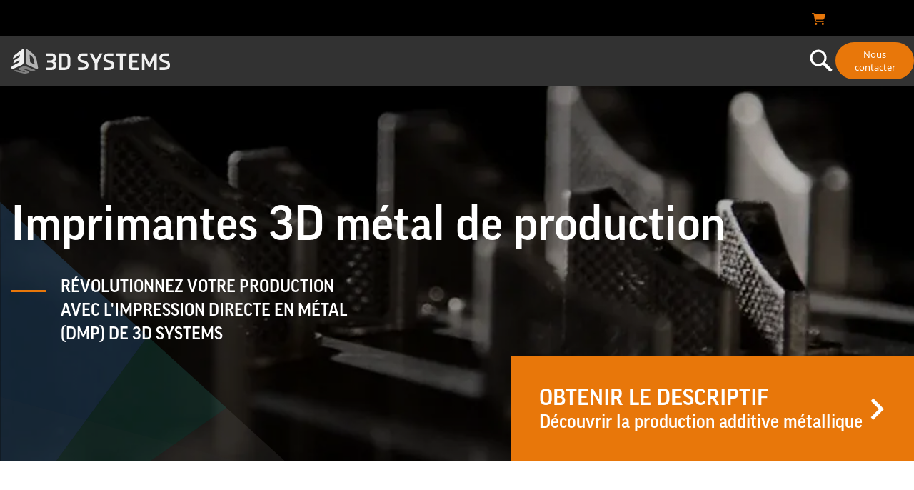

--- FILE ---
content_type: text/html; charset=UTF-8
request_url: https://fr.3dsystems.com/3d-printers/metal
body_size: 60178
content:
<!DOCTYPE html>
<html  lang="fr" dir="ltr" prefix="og: https://ogp.me/ns#">
<head>
  <link rel="preconnect" href="https://connect.facebook.net">
  <link rel="preconnect" href="https://pi.pardot.com">
  <link rel="preconnect" href="https://www.facebook.com">
  <link rel="preconnect" href="https://bat.bing.com">
  <!-- OneTrust Cookies Consent Notice start for 3dsystems.com -->
  <script src="https://cdn.cookielaw.org/scripttemplates/otSDKStub.js" data-document-language="true" type="687cb7b3c7d16324223c42fb-text/javascript" charset="UTF-8" data-domain-script="dd4dcbdd-3c71-45ef-aa74-25b4082c909d"></script>
  <script type="687cb7b3c7d16324223c42fb-text/javascript">
    document.documentElement.classList.add('preload-submenu-hidden');
    document.addEventListener('DOMContentLoaded', function () {
      // Delay removal to let TB Mega Menu finish setup
      setTimeout(() => {
        document.documentElement.classList.remove('preload-submenu-hidden');
      }, 50);
    });
    function OptanonWrapper() { }
  </script>
  <style>
    .preload-submenu-hidden .tbm .tbm-submenu,
    .preload-submenu-hidden .tbm-nav {
      display: none !important;
    }
  </style>
  <!-- OneTrust Cookies Consent Notice end for 3dsystems.com -->
  <script type="687cb7b3c7d16324223c42fb-text/javascript">
    (function (w, o) {
      try {
        var sub = window.location.host.split('.')[0];
        if (sub == 'www') {
          var h = document.getElementsByTagName('head')[0];
          var s = document.createElement('script');
          s.type = 'text/javascript';
          s.async = 1;
          s.crossorigin = 'anonymous';
          s.src = '//d2c7xlmseob604.cloudfront.net/tracker.min.js';
          s.onload = function () {
            w.SmartlingContextTracker.init({orgId: o});
          };
          h.insertBefore(s, h.firstChild);
        }
      } catch (ex) {
      }
    })(window, 'HXIRCcmwc9WYyB1oGy+ZIQ')
  </script>
  <!-- Google Data Layer -->
  <script async type="687cb7b3c7d16324223c42fb-text/javascript">
    (function() {
      'use strict';
      // Initialize dataLayer
      window.dataLayer = window.dataLayer || [];
      // Utility functions
      const utils = {
        getCookie(name) {
          const cookies = document.cookie.split(';').map(cookie => cookie.trim());
          const foundCookie = cookies.find(cookie => cookie.startsWith(`${name}=`));
          return foundCookie ? foundCookie.split('=')[1] : null;
        },
        async sha256Hex(email) {
          const encoder = new TextEncoder();
          const data = encoder.encode(email);
          const hashBuffer = await crypto.subtle.digest('SHA-256', data);
          const hashArray = Array.from(new Uint8Array(hashBuffer));
          return hashArray.map(b => ('00' + b.toString(16)).slice(-2)).join('');
        },
        cleanString(str) {
          return str ? str.trim() : '';
        },
        formatArrayToString(arr) {
          if (!arr) return '';
          return Array.isArray(arr)
                  ? arr.join(',').replace(/[\[\]]/g, '')
                  : arr.replace(/[\[\]]/g, '');
        },
        getSubdomain(url) {
          try {
            const urlObj = new URL(url);
            return urlObj.hostname.split('.')[0];
          } catch (e) {
            return '';
          }
        },
        getCountryNameFromCode(code) {
          return typeof getCountryNameFromCode === 'function'
                  ? getCountryNameFromCode(code)
                  : code;
        }
      };
      // User data management
      const userDataManager = {
        async getUserData() {
          const visitor_id = utils.getCookie("visitor_id1004");
          const mktvpd = utils.getCookie("mktvpd");
          const urlParams = new URLSearchParams(window.location.search);
          const ind = urlParams.get('ind');

          let user_type = "Guest";
          let email = null;
          let hashedEmail = null;

          if (mktvpd) {
            try {
              const decodedData = atob(mktvpd);
              if (decodedData.startsWith("{") && decodedData.endsWith("}")) {
                const data = JSON.parse(decodedData);
                email = data.email || null;
                user_type = email ? "Lead" : "Guest";
              } else {
                console.log("Decoded mktvpd data is not valid JSON, setting default values.");
              }
            } catch (error) {
              console.log("Error parsing mktvpd cookie:", error);
            }
          }

          if (email) {
            hashedEmail = await utils.sha256Hex(email);
          }

          return {
            visitor_id,
            user_type,
            email,
            hashedEmail,
            ind
          };
        }
      };

      // Drupal settings helper
      const drupalHelper = {
        getNodeType() {
          return (typeof drupalSettings !== 'undefined' && drupalSettings.nodeType)
                  ? drupalSettings.nodeType
                  : null;
        },

        getFormattedData() {
          if (typeof drupalSettings === 'undefined') {
            return {
              sub_markets: '',
              industries_markets: '',
              technology_term: '',
              page_type_term: '',
              blog_post_type: ''
            };
          }

          return {
            sub_markets: utils.formatArrayToString(drupalSettings.sub_markets),
            industries_markets: utils.formatArrayToString(drupalSettings.industries_markets),
            technology_term: utils.formatArrayToString(drupalSettings.technology_term),
            page_type_term: drupalSettings.page_type_term || '',
            blog_post_type: drupalSettings.blog_post_type || ''
          };
        }
      };

      // Event tracking
      const eventTracker = {
        pushVirtualPageview(userData, drupalData) {
          try {
            window.dataLayer.push({
              'event': 'virtual_pageview',
              'page_category': drupalHelper.getNodeType(),
              'page_industry': drupalData.industries_markets,
              'page_sub_industry': drupalData.sub_markets,
              'page_resource_type': drupalData.page_type_term,
              'blog_technology': drupalData.technology_term,
              'blog_post_type': drupalData.blog_post_type,
              'user_type': userData.user_type,
              'user_id': userData.hashedEmail,
              'leads_user_data': {
                'sha256_email_address': userData.hashedEmail
              },
              'CRM_lead_id': userData.visitor_id,
            });
          } catch (error) {
            console.error("Error pushing data to dataLayer:", error);
          }
        },

        pushDriftMeetingBooked(userData, clientId) {
          window.dataLayer.push({
            'event': 'driftMeetingBooked',
            'user_id': userData.hashedEmail,
            'leads_user_data': {
              'sha256_email_address': userData.hashedEmail
            },
            'CRM_lead_id': userData.visitor_id,
            'lead_id': userData.visitor_id,
            'GA4_client_id': clientId,
            'form_name': "Chat",
          });
        },

        pushNavigationClick(eventLabel, linkText, linkUrl) {
          window.dataLayer.push({
            'event': eventLabel,
            'menu_item': linkText.trim(),
            'click_url': linkUrl
          });
        },

        pushLanguageToggle(subdomain) {
          window.dataLayer.push({
            'event': 'language_toggle',
            'language_selected': subdomain,
          });
        },

        pushShareEvent(shareType, nodeType) {
          window.dataLayer.push({
            'event': 'share',
            'content_type': nodeType,
            'click_text': shareType,
          });
        },

        pushAssetDownload(assetType, fileName, fileExtension, linkText, linkUrl) {
          window.dataLayer.push({
            'event': 'asset_downloads',
            'asset_type': assetType,
            'asset_name': fileName,
            'file_type': fileExtension,
            'click_text': linkText,
            'click_url': linkUrl
          });
        }
      };

      // Click handlers
      const clickHandlers = {
        setupNavigationTracking() {
          const trackingConfigs = [
            { selector: '#tbm-secondary-navigation', event: 'main-navigation-contact-section' },
            { selector: '#tbm-primary-navigation', event: 'header_nav_clicks_contents' },
            { selector: '#lang-selector', event: 'lang_selector' },
            { selector: '#footer', event: 'footer_nav_clicks' }
          ];

          trackingConfigs.forEach(config => {
            this.attachLinkClickListener(config.selector, config.event);
          });
        },

        attachLinkClickListener(selector, eventLabel) {
          const targetDiv = document.querySelector(selector);
          if (!targetDiv) return;

          targetDiv.addEventListener('click', (event) => {
            if (event.target.tagName === 'A') {
              const linkUrl = event.target.href;
              const linkText = event.target.textContent;

              if (eventLabel === "lang_selector") {
                const subdomain = utils.getSubdomain(linkUrl);
                const countryName = utils.getCountryNameFromCode(subdomain);
                eventTracker.pushLanguageToggle(countryName);
              } else {
                eventTracker.pushNavigationClick(eventLabel, linkText, linkUrl);
              }
            }
          });
        },

        setupShareTracking() {
          const nodeType = drupalHelper.getNodeType();

          // Use a longer delay to ensure elements are loaded
          setTimeout(() => {
            const shareLinks = document.querySelectorAll('.jssocials-share-link');
            const copyLinkButton = document.querySelector('.copy-link');

            shareLinks.forEach(link => {
              link.addEventListener('click', function(event) {
                const shareType = this.closest('.jssocials-share')
                        .classList[1]
                        .replace('jssocials-share-', '');

                eventTracker.pushShareEvent(shareType, nodeType);

                setTimeout(() => {
                  window.location.href = this.href;
                }, 400);
              }, { capture: true });
            });

            if (copyLinkButton) {
              copyLinkButton.addEventListener('click', () => {
                eventTracker.pushShareEvent('copy_link', nodeType);
              });
            }
          }, 1000);
        },

        setupAssetTracking() {
          const nodeType = drupalHelper.getNodeType();
          if (nodeType !== "asset_page") return;

          const selectors = [
            '.paragraph--type--content-button-link',
            '.paragraph--type--content-document-link'
          ];

          selectors.forEach(selector => {
            this.attachAssetClickListener(selector);
          });
        },

        attachAssetClickListener(selector) {
          const targetDiv = document.querySelector(selector);
          if (!targetDiv) return;

          targetDiv.addEventListener('click', (event) => {
            if (event.target.tagName === 'A') {
              const linkUrl = event.target.href;
              const linkText = utils.cleanString(event.target.textContent);

              const cleanUrl = linkUrl.split('?')[0];
              const fullFileName = cleanUrl.split('/').pop();
              const fileExtension = fullFileName.split('.').pop();
              const fileName = utils.cleanString(fullFileName.replace(`.${fileExtension}`, ''));
              const assetType = '';

              if (fileExtension) {
                eventTracker.pushAssetDownload(assetType, fileName, fileExtension, linkText, linkUrl);
              }
            }
          });
        }
      };

      // Drift integration
      const driftIntegration = {
        initialize(userData) {
          const waitForDrift = () => {
            if (typeof window.drift !== 'undefined' && window.drift.on) {
              window.drift.on('ready', () => {
                window.drift.on("scheduling:meetingBooked", (data) => {
                  gtag('get', 'G-363305072', 'client_id', (clientId) => {
                    console.log('GA4 Client ID:', clientId);
                    eventTracker.pushDriftMeetingBooked(userData, clientId);
                  });
                });
              });
            } else {
              setTimeout(waitForDrift, 250);
            }
          };
          waitForDrift();
        }
      };

      // Main initialization
      const init = async () => {
        try {
          const userData = await userDataManager.getUserData();
          const drupalData = drupalHelper.getFormattedData();

          // Push initial pageview
          eventTracker.pushVirtualPageview(userData, drupalData);

          // Setup event tracking
          clickHandlers.setupNavigationTracking();
          clickHandlers.setupShareTracking();
          clickHandlers.setupAssetTracking();

          // Initialize Drift
          driftIntegration.initialize(userData);

        } catch (error) {
          console.error('Error initializing analytics:', error);
        }
      };

      // Start initialization when DOM is ready
      if (document.readyState === 'loading') {
        document.addEventListener('DOMContentLoaded', init);
      } else {
        init();
      }

    })();
  </script>
  <!-- End Google Data Layer -->
  <!-- Google Tag Manager -->
  <script type="687cb7b3c7d16324223c42fb-text/javascript">
    (function (w, d, s, l, i) {
      w[l] = w[l] || [];
      w[l].push({
        'gtm.start':
                new Date().getTime(), event: 'gtm.js'
      });
      var f = d.getElementsByTagName(s)[0],
              j = d.createElement(s), dl = l != 'dataLayer' ? '&l=' + l : '';
      j.async = true;
      j.src =
              'https://www.googletagmanager.com/gtm.js?id=' + i + dl;
      f.parentNode.insertBefore(j, f);
    })(window, document, 'script', 'dataLayer', 'GTM-TXR46B');
  </script>
  <!-- End Google Tag Manager -->
  <!-- UA detector -->
  <script type="687cb7b3c7d16324223c42fb-text/javascript">
    var browser = (function (agent) {
      switch (true) {
        case agent.indexOf("edge") > -1:
          return "edge";
        case agent.indexOf("edg") > -1:
          return "edge-chromium";
        case agent.indexOf("opr") > -1 && !!window.opr:
          return "opera";
        case agent.indexOf("chrome") > -1 && !!window.chrome:
          return "chrome";
        case agent.indexOf("trident") > -1:
          return "ie";
        case agent.indexOf("firefox") > -1:
          return "firefox";
        case agent.indexOf("safari") > -1:
          return "safari";
        default:
          return "other";
      }
    })(window.navigator.userAgent.toLowerCase());
    document.documentElement.classList.add("browser-" + browser);

  </script>
  <!-- End UA detector -->
  <meta charset="utf-8" />
<meta property="og:site_name" content="3D Systems" />
<meta property="og:type" content="article" />
<meta property="og:title" content="Imprimantes 3D métal de production | 3D Systems" />
<meta property="og:image" content="https://fr.3dsystems.com/sites/default/files/styles/thumbnail_social_media_940_x_494_/public/2020-02/3d-printer-metal-thumbnail.jpg?itok=1LcgBWIF" />
<meta property="og:updated_time" content="2025-03-12T09:36:04-0400" />
<meta property="article:published_time" content="2019-12-12T17:08:41-0500" />
<meta property="article:modified_time" content="2025-03-12T09:36:04-0400" />
<meta name="twitter:card" content="summary_large_image" />
<meta name="twitter:title" content="Imprimantes 3D métal de production | 3D Systems" />
<meta name="twitter:site" content="@3dsystems" />
<meta name="twitter:image" content="https://fr.3dsystems.com/sites/default/files/styles/thumbnail_social_media_940_x_494_/public/2020-02/3d-printer-metal-thumbnail.jpg?itok=1LcgBWIF" />
<meta name="Generator" content="Drupal 11 (https://www.drupal.org)" />
<meta name="MobileOptimized" content="width" />
<meta name="HandheldFriendly" content="true" />
<meta name="viewport" content="width=device-width, initial-scale=1.0" />
<script data-cfasync="false" type="text/javascript" id="vwoCode">window._vwo_code ||
      (function () {
      var w=window,
      d=document;
      if (d.URL.indexOf('__vwo_disable__') > -1 || w._vwo_code) {
      return;
      }
      var account_id=914914,
      version=2.2,
      settings_tolerance=2000,
      hide_element='body',
      background_color='white',
      hide_element_style = 'opacity:0 !important;filter:alpha(opacity=0) !important;background:' + background_color + ' !important;transition:none !important;',
      /* DO NOT EDIT BELOW THIS LINE */
      f=!1,v=d.querySelector('#vwoCode'),cc={};try{var e=JSON.parse(localStorage.getItem('_vwo_'+account_id+'_config'));cc=e&&'object'==typeof e?e:{}}catch(e){}function r(t){try{return decodeURIComponent(t)}catch(e){return t}}var s=function(){var e={combination:[],combinationChoose:[],split:[],exclude:[],uuid:null,consent:null,optOut:null},t=d.cookie||'';if(!t)return e;for(var n,i,o=/(?:^|;s*)(?:(_vis_opt_exp_(d+)_combi=([^;]*))|(_vis_opt_exp_(d+)_combi_choose=([^;]*))|(_vis_opt_exp_(d+)_split=([^:;]*))|(_vis_opt_exp_(d+)_exclude=[^;]*)|(_vis_opt_out=([^;]*))|(_vwo_global_opt_out=[^;]*)|(_vwo_uuid=([^;]*))|(_vwo_consent=([^;]*)))/g;null!==(n=o.exec(t));)try{n[1]?e.combination.push({id:n[2],value:r(n[3])}):n[4]?e.combinationChoose.push({id:n[5],value:r(n[6])}):n[7]?e.split.push({id:n[8],value:r(n[9])}):n[10]?e.exclude.push({id:n[11]}):n[12]?e.optOut=r(n[13]):n[14]?e.optOut=!0:n[15]?e.uuid=r(n[16]):n[17]&&(i=r(n[18]),e.consent=i&&3<=i.length?i.substring(0,3):null)}catch(e){}return e}();function i(){var e=function(){if(w.VWO&&Array.isArray(w.VWO))for(var e=0;e<w.VWO.length;e++){var t=w.VWO[e];if(Array.isArray(t)&&('setVisitorId'===t[0]||'setSessionId'===t[0]))return!0}return!1}(),t='a='+account_id+'&u='+encodeURIComponent(w._vis_opt_url||d.URL)+'&vn='+version+('undefined'!=typeof platform?'&p='+platform:'')+'&st='+w.performance.now();e||((n=function(){var e,t=[],n={},i=w.VWO&&w.VWO.appliedCampaigns||{};for(e in i){var o=i[e]&&i[e].v;o&&(t.push(e+'-'+o+'-1'),n[e]=!0)}if(s&&s.combination)for(var r=0;r<s.combination.length;r++){var a=s.combination[r];n[a.id]||t.push(a.id+'-'+a.value)}return t.join('|')}())&&(t+='&c='+n),(n=function(){var e=[],t={};if(s&&s.combinationChoose)for(var n=0;n<s.combinationChoose.length;n++){var i=s.combinationChoose[n];e.push(i.id+'-'+i.value),t[i.id]=!0}if(s&&s.split)for(var o=0;o<s.split.length;o++)t[(i=s.split[o]).id]||e.push(i.id+'-'+i.value);return e.join('|')}())&&(t+='&cc='+n),(n=function(){var e={},t=[];if(w.VWO&&Array.isArray(w.VWO))for(var n=0;n<w.VWO.length;n++){var i=w.VWO[n];if(Array.isArray(i)&&'setVariation'===i[0]&&i[1]&&Array.isArray(i[1]))for(var o=0;o<i[1].length;o++){var r,a=i[1][o];a&&'object'==typeof a&&(r=a.e,a=a.v,r&&a&&(e[r]=a))}}for(r in e)t.push(r+'-'+e[r]);return t.join('|')}())&&(t+='&sv='+n)),s&&s.optOut&&(t+='&o='+s.optOut);var n=function(){var e=[],t={};if(s&&s.exclude)for(var n=0;n<s.exclude.length;n++){var i=s.exclude[n];t[i.id]||(e.push(i.id),t[i.id]=!0)}return e.join('|')}();return n&&(t+='&e='+n),s&&s.uuid&&(t+='&id='+s.uuid),s&&s.consent&&(t+='&consent='+s.consent),w.name&&-1<w.name.indexOf('_vis_preview')&&(t+='&pM=true'),w.VWO&&w.VWO.ed&&(t+='&ed='+w.VWO.ed),t}code={nonce:v&&v.nonce,library_tolerance:function(){return'undefined'!=typeof library_tolerance?library_tolerance:void 0},settings_tolerance:function(){return cc.sT||settings_tolerance},hide_element_style:function(){return'{'+(cc.hES||hide_element_style)+'}'},hide_element:function(){return performance.getEntriesByName('first-contentful-paint')[0]?'':'string'==typeof cc.hE?cc.hE:hide_element},getVersion:function(){return version},finish:function(e){var t;f||(f=!0,(t=d.getElementById('_vis_opt_path_hides'))&&t.parentNode.removeChild(t),e&&((new Image).src='https://dev.visualwebsiteoptimizer.com/ee.gif?a='+account_id+e))},finished:function(){return f},addScript:function(e){var t=d.createElement('script');t.type='text/javascript',e.src?t.src=e.src:t.text=e.text,v&&t.setAttribute('nonce',v.nonce),d.getElementsByTagName('head')[0].appendChild(t)},load:function(e,t){t=t||{};var n=new XMLHttpRequest;n.open('GET',e,!0),n.withCredentials=!t.dSC,n.responseType=t.responseType||'text',n.onload=function(){if(t.onloadCb)return t.onloadCb(n,e);200===n.status?_vwo_code.addScript({text:n.responseText}):_vwo_code.finish('&e=loading_failure:'+e)},n.onerror=function(){if(t.onerrorCb)return t.onerrorCb(e);_vwo_code.finish('&e=loading_failure:'+e)},n.send()},init:function(){var e,t=this.settings_tolerance();w._vwo_settings_timer=setTimeout(function(){_vwo_code.finish()},t),'body'!==this.hide_element()?(n=d.createElement('style'),e=(t=this.hide_element())?t+this.hide_element_style():'',t=d.getElementsByTagName('head')[0],n.setAttribute('id','_vis_opt_path_hides'),v&&n.setAttribute('nonce',v.nonce),n.setAttribute('type','text/css'),n.styleSheet?n.styleSheet.cssText=e:n.appendChild(d.createTextNode(e)),t.appendChild(n)):(n=d.getElementsByTagName('head')[0],(e=d.createElement('div')).style.cssText='z-index: 2147483647 !important;position: fixed !important;left: 0 !important;top: 0 !important;width: 100% !important;height: 100% !important;background:'+background_color+' !important;',e.setAttribute('id','_vis_opt_path_hides'),e.classList.add('_vis_hide_layer'),n.parentNode.insertBefore(e,n.nextSibling));var n='https://dev.visualwebsiteoptimizer.com/j.php?'+i();-1!==w.location.search.indexOf('_vwo_xhr')?this.addScript({src:n}):this.load(n+'&x=true',{l:1})}};w._vwo_code=code;code.init();})();</script>
<script type="application/ld+json">{
    "@context": "https://schema.org",
    "@graph": [
        {
            "@type": "WebPage",
            "@id": "https://fr.3dsystems.com/3d-printers/metal",
            "description": "Imprimantes 3D métal de production",
            "author": {
                "@type": "Corporation",
                "@id": "https://fr.3dsystems.com",
                "name": "3D Systems",
                "url": "https://fr.3dsystems.com",
                "logo": {
                    "@type": "ImageObject",
                    "url": "https://fr.3dsystems.com/sites/default/files/2020-01/3d-systems-logo-3-color-light-bkgrd-tm.png",
                    "width": "645",
                    "height": "100"
                }
            }
        }
    ]
}</script>
<link rel="icon" href="/sites/default/files/favicon3.ico" type="image/vnd.microsoft.icon" />
<link rel="alternate" hreflang="en" href="https://www.3dsystems.com/3d-printers/metal" />
<link rel="alternate" hreflang="fr" href="https://fr.3dsystems.com/3d-printers/metal" />
<link rel="alternate" hreflang="it" href="https://it.3dsystems.com/3d-printers/metal" />
<link rel="alternate" hreflang="de" href="https://de.3dsystems.com/3d-printers/metal" />
<link rel="alternate" hreflang="es" href="https://es.3dsystems.com/3d-printers/metal" />
<link rel="alternate" hreflang="ko" href="https://ko.3dsystems.com/3d-printers/metal" />
<link rel="alternate" hreflang="ja" href="https://ja.3dsystems.com/3d-printers/metal" />
<link rel="alternate" hreflang="zh-hans" href="https://cn.3dsystems.com/3d-printers/metal" />
<link rel="alternate" hreflang="pt-br" href="https://br.3dsystems.com/3d-printers/metal" />
<link rel="canonical" href="https://fr.3dsystems.com/3d-printers/metal" />
<link rel="shortlink" href="https://fr.3dsystems.com/node/67686" />

    <title>Imprimantes 3D métal | 3D Systems</title>

            <link rel="preload" href="/themes/custom/ddd/fonts/noto-sans/noto-sans-v7-latin-regular.woff2" as="font" type="font/woff2" crossorigin>
    <style>
            @font-face {
        font-family: 'Noto Sans';
        src: url('/themes/custom/ddd/fonts/noto-sans/noto-sans-v7-latin-regular.woff2') format('woff2'),
        url('/themes/custom/ddd/fonts/noto-sans/noto-sans-v7-latin-regular.woff') format('woff');
        font-display: swap;
      }

                  @font-face {
        font-family: 'Good Pro';
        src: url('/themes/custom/ddd/fonts/good-pro/good-pro-regular.woff2') format('woff2'),
        url('/themes/custom/ddd/fonts/good-pro/good-pro-regular.woff') format('woff');
        font-display: swap;
      }
      @font-face {
        font-family: 'Good Pro';
        src: url('/themes/custom/ddd/fonts/good-pro/good-pro-regular.woff2') format('woff2'),
        url('/themes/custom/ddd/fonts/good-pro/good-pro-regular.woff') format('woff');
        font-weight: 700;
        font-display: swap;
      }

            @font-face {
        font-family: 'Noto Sans';
        src: url('/themes/custom/ddd/fonts/noto-sans/noto-sans-v7-latin-700.woff2') format('woff2'),
        url('/themes/custom/ddd/fonts/noto-sans/noto-sans-v7-latin-700.woff') format('woff');
        font-weight: 700;
        font-display: swap;
      }
      @font-face {
        font-family: 'Noto Sans';
        src: url('/themes/custom/ddd/fonts/noto-sans/noto-sans-v7-latin-italic.woff2') format('woff2'),
        url('/themes/custom/ddd/fonts/noto-sans/noto-sans-v7-latin-italic.woff') format('woff');
        font-style: italic;
        font-display: swap;
      }
      @font-face {
        font-family: 'Noto Sans';
        src: url('/themes/custom/ddd/fonts/noto-sans/noto-sans-v7-latin-700italic.woff2') format('woff2'),
        url('/themes/custom/ddd/fonts/noto-sans/noto-sans-v7-latin-700italic.woff') format('woff');
        font-weight: 700;
        font-style: italic;
        font-display: swap;
      }
    </style>
    <link rel="stylesheet" media="all" href="/modules/contrib/webform/css/webform.element.flexbox.css?t8znfr" />
<link rel="stylesheet" media="all" href="/core/misc/components/progress.module.css?t8znfr" />
<link rel="stylesheet" media="all" href="/core/misc/components/ajax-progress.module.css?t8znfr" />
<link rel="stylesheet" media="all" href="/core/misc/components/resize.module.css?t8znfr" />
<link rel="stylesheet" media="all" href="/core/modules/system/css/components/align.module.css?t8znfr" />
<link rel="stylesheet" media="all" href="/core/modules/system/css/components/container-inline.module.css?t8znfr" />
<link rel="stylesheet" media="all" href="/core/modules/system/css/components/clearfix.module.css?t8znfr" />
<link rel="stylesheet" media="all" href="/core/modules/system/css/components/hidden.module.css?t8znfr" />
<link rel="stylesheet" media="all" href="/core/modules/system/css/components/item-list.module.css?t8znfr" />
<link rel="stylesheet" media="all" href="/core/modules/system/css/components/js.module.css?t8znfr" />
<link rel="stylesheet" media="all" href="/core/modules/system/css/components/position-container.module.css?t8znfr" />
<link rel="stylesheet" media="all" href="/core/modules/system/css/components/reset-appearance.module.css?t8znfr" />
<link rel="stylesheet" media="all" href="/core/modules/views/css/views.module.css?t8znfr" />
<link rel="stylesheet" media="all" href="/modules/contrib/webform/css/webform.composite.css?t8znfr" />
<link rel="stylesheet" media="all" href="/modules/contrib/webform/css/webform.element.counter.css?t8znfr" />
<link rel="stylesheet" media="all" href="/modules/contrib/webform/css/webform.element.details.toggle.css?t8znfr" />
<link rel="stylesheet" media="all" href="/modules/contrib/webform/css/webform.element.message.css?t8znfr" />
<link rel="stylesheet" media="all" href="/modules/contrib/webform/css/webform.element.options.css?t8znfr" />
<link rel="stylesheet" media="all" href="/modules/contrib/webform/css/webform.form.css?t8znfr" />
<link rel="stylesheet" media="all" href="/modules/contrib/captcha/css/captcha.css?t8znfr" />
<link rel="stylesheet" media="all" href="/modules/contrib/extlink/css/extlink.css?t8znfr" />
<link rel="stylesheet" media="all" href="/modules/contrib/paragraphs/css/paragraphs.unpublished.css?t8znfr" />
<link rel="stylesheet" media="all" href="/modules/contrib/tb_megamenu/dist/base.css?t8znfr" />
<link rel="stylesheet" media="all" href="/modules/contrib/tb_megamenu/dist/styles.css?t8znfr" />
<link rel="stylesheet" media="all" href="/modules/contrib/lionbridge_translation_provider/tmgmt_contentapi/css/lioxstyle.css?t8znfr" />
<link rel="stylesheet" media="all" href="/themes/custom/ddd/css/vendor/onetrust.css?t8znfr" />
<link rel="stylesheet" media="all" href="/themes/custom/ddd/css/ddd.css?t8znfr" />
<link rel="stylesheet" media="all" href="/themes/custom/ddd/css/paragraphs/custom--banner-cta.css?t8znfr" />
<link rel="stylesheet" media="all" href="/themes/custom/ddd/css/paragraphs/layout--card.css?t8znfr" />
<link rel="stylesheet" media="all" href="/themes/custom/ddd/css/paragraphs/custom--customer-story-carousel.css?t8znfr" />
<link rel="stylesheet" media="all" href="/themes/custom/ddd/css/paragraphs/layout--float-content.css?t8znfr" />
<link rel="stylesheet" media="all" href="/themes/custom/ddd/css/paragraphs/custom--products-list.css?t8znfr" />
<link rel="stylesheet" media="all" href="/themes/custom/ddd/css/paragraphs/custom--similar-product-carousel.css?t8znfr" />
<link rel="stylesheet" media="all" href="/libraries/fontawesome/css/all.min.css?t8znfr" />
<link rel="stylesheet" media="all" href="https://cdn.jsdelivr.net/npm/swiper@11/swiper-bundle.min.css" />
<link rel="stylesheet" media="all" href="/themes/custom/ddd/css/modules/swiper.css?t8znfr" />
<link rel="stylesheet" media="all" href="/themes/custom/ddd/css/theme/form-gradient-theme.css?t8znfr" />

      

        </head>
<body class="lang-fr path-node node--type-product-service-landing-page theme--ddd-2019" style="opacity: 1;">
<!-- Google Tag Manager (noscript) -->
<noscript><iframe src="https://www.googletagmanager.com/ns.html?id=GTM-TXR46B"
                  height="0" width="0" style="display:none;visibility:hidden"></iframe></noscript>
<!-- End Google Tag Manager (noscript) -->
<a href="#main-content" class="visually-hidden focusable skip-link">
  Aller au contenu principal
</a>

  <div class="dialog-off-canvas-main-canvas" data-off-canvas-main-canvas>
    
<div class="off-canvas-wrap" data-offcanvas >
    <div class="inner-wrap">


                                  <div>
    

    <section id="block-topanchor" class="clearfix">
    
    
        

    
              

<div class="field field-block-content--field-content field-name-field-content field-type-entity-reference-revisions field-label-hidden">
                            
<div data-component-type="custom_anchor" class="paragraph paragraph--type--custom-anchor paragraph--view-mode--default">
</div>
<a id="top"></a>

                </div>

      
      
      </section>
   

      <section id="block-ddd-secondarynavigation" class="clearfix">
              <nav  class="tbm tbm-secondary-navigation tbm-no-arrows" id="dab60b63-7623-4c93-98f0-280f100a33a2" data-breakpoint="0" aria-label="secondary-navigation navigation">
      <button class="tbm-button" type="button">
      <span class="tbm-button-container">
        <span></span>
        <span></span>
        <span></span>
        <span></span>
      </span>
    </button>
    <div class="tbm-collapse ">
    <ul  class="tbm-nav level-0 items-4" >
        <li  class="tbm-item level-1 tbm-item--has-dropdown" aria-level="1" >
        <div class="tbm-link-container">
            <a href="/resources"  class="tbm-link level-1 tbm-toggle" aria-expanded="false">
                Apprendre <span class="the-arrow">&rsaquo;</span>
    </a>
        
          </div>
    <div  class="tbm-submenu tbm-item-child">
      <div  class="tbm-row">
      <div  class="tbm-column span12">
  <div class="tbm-column-inner">
               <ul  class="tbm-subnav level-1 items-5">
        <li  class="tbm-item level-2" aria-level="2" >
        <div class="tbm-link-container">
            <a href="/node/35041"  class="tbm-link level-2">
                Blog <span class="the-arrow">&rsaquo;</span>
    </a>
            </div>
    
</li>

        <li  class="tbm-item level-2" aria-level="2" >
        <div class="tbm-link-container">
            <a href="/resources/customer-story"  class="tbm-link level-2">
                Témoignages clients <span class="the-arrow">&rsaquo;</span>
    </a>
            </div>
    
</li>

        <li  class="tbm-item level-2" aria-level="2" >
        <div class="tbm-link-container">
            <a href="/resources/ebook"  class="tbm-link level-2">
                eBooks <span class="the-arrow">&rsaquo;</span>
    </a>
            </div>
    
</li>

        <li  class="tbm-item level-2" aria-level="2" >
        <div class="tbm-link-container">
            <a href="/resources/webinar"  class="tbm-link level-2">
                Webinaires enregistrés <span class="the-arrow">&rsaquo;</span>
    </a>
            </div>
    
</li>

        <li  class="tbm-item level-2" aria-level="2" >
        <div class="tbm-link-container">
            <a href="/upcoming-events"  class="tbm-link level-2">
                Événements à venir <span class="the-arrow">&rsaquo;</span>
    </a>
            </div>
    
</li>

  </ul>

      </div>
</div>

  </div>

  </div>

</li>

        <li  class="tbm-item level-1" aria-level="1" >
        <div class="tbm-link-container">
            <a href="https://support.3dsystems.com/s/"  class="tbm-link level-1">
                Assistance <span class="the-arrow">&rsaquo;</span>
    </a>
            </div>
    
</li>

        <li  class="tbm-item level-1 tbm-item--has-dropdown" aria-level="1" >
        <div class="tbm-link-container">
            <a href="/about-us"  class="tbm-link level-1 tbm-toggle" aria-expanded="false">
                Qui sommes-nous ? <span class="the-arrow">&rsaquo;</span>
    </a>
        
          </div>
    <div  class="tbm-submenu tbm-item-child">
      <div  class="tbm-row">
      <div  class="tbm-column span12">
  <div class="tbm-column-inner">
               <ul  class="tbm-subnav level-1 items-6">
        <li  class="tbm-item level-2" aria-level="2" >
        <div class="tbm-link-container">
            <a href="/node/77001"  class="tbm-link level-2">
                3D Systems Experts <span class="the-arrow">&rsaquo;</span>
    </a>
            </div>
    
</li>

        <li  class="tbm-item level-2" aria-level="2" >
        <div class="tbm-link-container">
            <a href="/careers"  class="tbm-link level-2">
                Carrières <span class="the-arrow">&rsaquo;</span>
    </a>
            </div>
    
</li>

        <li  class="tbm-item level-2" aria-level="2" >
        <div class="tbm-link-container">
            <a href="/press-releases"  class="tbm-link level-2">
                Communiqués de presse <span class="the-arrow">&rsaquo;</span>
    </a>
            </div>
    
</li>

        <li  class="tbm-item level-2" aria-level="2" >
        <div class="tbm-link-container">
            <a href="/node/68871"  class="tbm-link level-2">
                Culture <span class="the-arrow">&rsaquo;</span>
    </a>
            </div>
    
</li>

        <li  class="tbm-item level-2" aria-level="2" >
        <div class="tbm-link-container">
            <a href="/make-an-impact"  class="tbm-link level-2">
                Durabilité <span class="the-arrow">&rsaquo;</span>
    </a>
            </div>
    
</li>

        <li  class="tbm-item level-2" aria-level="2" >
        <div class="tbm-link-container">
            <a href="https://investor.3dsystems.com/overview/default.aspx"  class="tbm-link level-2">
                Relations avec les investisseurs <span class="the-arrow">&rsaquo;</span>
    </a>
            </div>
    
</li>

  </ul>

      </div>
</div>

  </div>

  </div>

</li>

        <li  class="tbm-item level-1" aria-level="1" >
        <div class="tbm-link-container">
            <a href="/how-to-buy"  class="tbm-link level-1">
                Acheter <span class="the-arrow">&rsaquo;</span>
    </a>
            </div>
    
</li>

  </ul>

      </div>
  </nav>

<script type="687cb7b3c7d16324223c42fb-text/javascript">
if (window.matchMedia("(max-width: 0px)").matches) {
  document.getElementById("dab60b63-7623-4c93-98f0-280f100a33a2").classList.add('tbm--mobile');
}


</script>

              <div id="online-store">
        <a href="https://shop.3dsystems.com/s/?language=en_US" target="_blank">
          <svg xmlns="http://www.w3.org/2000/svg" viewBox="0 0 576 512"><path d="M0 24C0 10.7 10.7 0 24 0L69.5 0c22 0 41.5 12.8 50.6 32l411 0c26.3 0 45.5 25 38.6 50.4l-41 152.3c-8.5 31.4-37 53.3-69.5 53.3l-288.5 0 5.4 28.5c2.2 11.3 12.1 19.5 23.6 19.5L488 336c13.3 0 24 10.7 24 24s-10.7 24-24 24l-288.3 0c-34.6 0-64.3-24.6-70.7-58.5L77.4 54.5c-.7-3.8-4-6.5-7.9-6.5L24 48C10.7 48 0 37.3 0 24zM128 464a48 48 0 1 1 96 0 48 48 0 1 1 -96 0zm336-48a48 48 0 1 1 0 96 48 48 0 1 1 0-96z"/></svg>
        </a>
      </div>
            
    <div id="lang-selector"></div>
          </section>
  

    <section id="block-ddd-primarynavigation" class="clearfix">
    
      <div class="logo-main">
        <span class="hide"></span>
        <a href="/">
          <img alt="3D Systems Logo"
               src="/themes/custom/ddd/images/logo-3ds-dark.svg"
               width="300"
               height="47"/>
        </a>
      </div>
              <nav  class="tbm tbm-primary-navigation tbm-no-arrows" id="eedc1673-87a1-4703-9189-761d0280aa73" data-breakpoint="1020" aria-label="primary-navigation navigation">
      <button class="tbm-button" type="button">
      <span class="tbm-button-container">
        <span></span>
        <span></span>
        <span></span>
        <span></span>
      </span>
    </button>
    <div class="tbm-collapse ">
    <ul  class="tbm-nav level-0 items-5" >
          <li  class="tbm-item level-1 tbm-item--has-dropdown" aria-level="1" >
        <div class="tbm-link-container">
            <span class="tbm-link level-1 no-link tbm-toggle" tabindex="0" aria-expanded="false">
                Industries <span class="the-arrow">&rsaquo;</span>
    </span>
        
          </div>
    <div  class="tbm-submenu tbm-item-child">
      <div  class="tbm-row">
      <div  class="tbm-column span12">
  <div class="tbm-column-inner">
               <ul  class="tbm-subnav level-1 items-2">
          <li  class="tbm-item level-2 tbm-item--has-flyout" aria-level="2" >
      <span class="tbm-caption">Industries</span>
        <div class="tbm-link-container">
            <span class="tbm-link level-2 no-link tbm-toggle" tabindex="0" aria-expanded="false">
                Solutions industrielles <span class="the-arrow">&rsaquo;</span>
    </span>
        
          </div>
    <div  class="tbm-submenu tbm-item-child">
      <div  class="tbm-row">
      <div  class="tbm-column span12">
  <div class="tbm-column-inner">
               <ul  class="tbm-subnav level-2 items-4">
        <li  class="tbm-item level-3 overview" aria-level="3" >
        <div class="tbm-link-container">
            <a href="/node/79351"  class="tbm-link level-3">
                Vue d&#039;ensemble des solutions industrielles <span class="the-arrow">&rsaquo;</span>
    </a>
            </div>
    
</li>

        <li  class="tbm-item level-3 tbm-item--has-flyout" aria-level="3" >
      <span class="tbm-caption">Industries</span>
        <div class="tbm-link-container">
            <a href="/aerospace-defense"  class="tbm-link level-3 tbm-toggle" aria-expanded="false">
                Aérospatiale et Défense <span class="the-arrow">&rsaquo;</span>
    </a>
        
          </div>
    <div  class="tbm-submenu tbm-item-child">
      <div  class="tbm-row">
      <div  class="tbm-column span12">
  <div class="tbm-column-inner">
               <ul  class="tbm-subnav level-3 items-6">
        <li  class="tbm-item level-4" aria-level="4" >
      <span class="tbm-caption">Applications</span>
        <div class="tbm-link-container">
            <a href="/aerospace-defense/lightweight-brackets"  class="tbm-link level-4">
                Supports légers <span class="the-arrow">&rsaquo;</span>
    </a>
            </div>
    
</li>

        <li  class="tbm-item level-4" aria-level="4" >
        <div class="tbm-link-container">
            <a href="/aerospace-defense/propulsion"  class="tbm-link level-4">
                Propulsion &amp; lancement spatial <span class="the-arrow">&rsaquo;</span>
    </a>
            </div>
    
</li>

        <li  class="tbm-item level-4" aria-level="4" >
        <div class="tbm-link-container">
            <a href="/aerospace-defense/heat-exchangers"  class="tbm-link level-4">
                Échangeurs de chaleur <span class="the-arrow">&rsaquo;</span>
    </a>
            </div>
    
</li>

        <li  class="tbm-item level-4" aria-level="4" >
        <div class="tbm-link-container">
            <a href="/aerospace-defense/investment-casting-patterns"  class="tbm-link level-4">
                Modèles de moulage de précision <span class="the-arrow">&rsaquo;</span>
    </a>
            </div>
    
</li>

        <li  class="tbm-item level-4" aria-level="4" >
        <div class="tbm-link-container">
            <a href="/aerospace-defense/electric-engine-components"  class="tbm-link level-4">
                Composants des moteurs électriques <span class="the-arrow">&rsaquo;</span>
    </a>
            </div>
    
</li>

        <li  class="tbm-item level-4" aria-level="4" >
        <div class="tbm-link-container">
            <a href="/aerospace-defense/radio-frequency-rf-passive-hardware"  class="tbm-link level-4">
                Guides d’ondes, filtres et antennes imprimés en 3D <span class="the-arrow">&rsaquo;</span>
    </a>
            </div>
    
</li>

  </ul>

      </div>
</div>

  </div>

  </div>

</li>

          <li  class="tbm-item level-3 manufacturing_icon tbm-item--has-flyout" aria-level="3" >
        <div class="tbm-link-container">
            <span class="tbm-link level-3 no-link tbm-toggle" tabindex="0" aria-expanded="false">
                Production <span class="the-arrow">&rsaquo;</span>
    </span>
        
          </div>
    <div  class="tbm-submenu tbm-item-child">
      <div  class="tbm-row">
      <div  class="tbm-column span12">
  <div class="tbm-column-inner">
               <ul  class="tbm-subnav level-3 items-8">
        <li  class="tbm-item level-4" aria-level="4" >
      <span class="tbm-caption">Sous-secteurs</span>
        <div class="tbm-link-container">
            <a href="/3d-printing-for-carbon-capture"  class="tbm-link level-4">
                Captage du carbone <span class="the-arrow">&rsaquo;</span>
    </a>
            </div>
    
</li>

        <li  class="tbm-item level-4 tbm-item--has-flyout" aria-level="4" >
        <div class="tbm-link-container">
            <a href="/consumer-technology"  class="tbm-link level-4 tbm-toggle" aria-expanded="false">
                Technologie grand public <span class="the-arrow">&rsaquo;</span>
    </a>
        
          </div>
    <div  class="tbm-submenu tbm-item-child">
      <div  class="tbm-row">
      <div  class="tbm-column span12">
  <div class="tbm-column-inner">
               <ul  class="tbm-subnav level-4 items-3">
        <li  class="tbm-item level-5" aria-level="5" >
      <span class="tbm-caption">Applications</span>
        <div class="tbm-link-container">
            <a href="/consumer-technology/housings-and-covers"  class="tbm-link level-5">
                Boîtiers et capots <span class="the-arrow">&rsaquo;</span>
    </a>
            </div>
    
</li>

        <li  class="tbm-item level-5" aria-level="5" >
        <div class="tbm-link-container">
            <a href="/consumer-technology/wearable-components"  class="tbm-link level-5">
                Composants portables <span class="the-arrow">&rsaquo;</span>
    </a>
            </div>
    
</li>

        <li  class="tbm-item level-5" aria-level="5" >
        <div class="tbm-link-container">
            <a href="/consumer-technology/seals-and-gaskets"  class="tbm-link level-5">
                Joints dynamiques et joints d&#039;étanchéité <span class="the-arrow">&rsaquo;</span>
    </a>
            </div>
    
</li>

  </ul>

      </div>
</div>

  </div>

  </div>

</li>

        <li  class="tbm-item level-4 tbm-item--has-flyout" aria-level="4" >
        <div class="tbm-link-container">
            <a href="/foundries"  class="tbm-link level-4 tbm-toggle" aria-expanded="false">
                Fonderies <span class="the-arrow">&rsaquo;</span>
    </a>
        
          </div>
    <div  class="tbm-submenu tbm-item-child">
      <div  class="tbm-row">
      <div  class="tbm-column span12">
  <div class="tbm-column-inner">
               <ul  class="tbm-subnav level-4 items-2">
        <li  class="tbm-item level-5" aria-level="5" >
      <span class="tbm-caption">Applications</span>
        <div class="tbm-link-container">
            <a href="/node/78232"  class="tbm-link level-5">
                Modèles et équipements de noyau pour le moulage au sable <span class="the-arrow">&rsaquo;</span>
    </a>
            </div>
    
</li>

        <li  class="tbm-item level-5" aria-level="5" >
        <div class="tbm-link-container">
            <a href="/node/78216"  class="tbm-link level-5">
                Modèles pour la fonderie <span class="the-arrow">&rsaquo;</span>
    </a>
            </div>
    
</li>

  </ul>

      </div>
</div>

  </div>

  </div>

</li>

        <li  class="tbm-item level-4 tbm-item--has-flyout" aria-level="4" >
        <div class="tbm-link-container">
            <a href="/jewelry"  class="tbm-link level-4 tbm-toggle" aria-expanded="false">
                Bijouterie <span class="the-arrow">&rsaquo;</span>
    </a>
        
          </div>
    <div  class="tbm-submenu tbm-item-child">
      <div  class="tbm-row">
      <div  class="tbm-column span12">
  <div class="tbm-column-inner">
               <ul  class="tbm-subnav level-4 items-3">
        <li  class="tbm-item level-5" aria-level="5" >
        <div class="tbm-link-container">
            <a href="/jewelry/mold-making"  class="tbm-link level-5">
                Fabrication de moules pour bijoux <span class="the-arrow">&rsaquo;</span>
    </a>
            </div>
    
</li>

        <li  class="tbm-item level-5" aria-level="5" >
      <span class="tbm-caption">Applications</span>
        <div class="tbm-link-container">
            <a href="/jewelry/casting"  class="tbm-link level-5">
                Moulage de bijoux <span class="the-arrow">&rsaquo;</span>
    </a>
            </div>
    
</li>

        <li  class="tbm-item level-5" aria-level="5" >
        <div class="tbm-link-container">
            <a href="/jewelry/prototyping"  class="tbm-link level-5">
                Prototypage de bijoux <span class="the-arrow">&rsaquo;</span>
    </a>
            </div>
    
</li>

  </ul>

      </div>
</div>

  </div>

  </div>

</li>

        <li  class="tbm-item level-4 tbm-item--has-flyout" aria-level="4" >
        <div class="tbm-link-container">
            <a href="/semiconductor"  class="tbm-link level-4 tbm-toggle" aria-expanded="false">
                Semi-conducteur <span class="the-arrow">&rsaquo;</span>
    </a>
        
          </div>
    <div  class="tbm-submenu tbm-item-child">
      <div  class="tbm-row">
      <div  class="tbm-column span12">
  <div class="tbm-column-inner">
               <ul  class="tbm-subnav level-4 items-6">
        <li  class="tbm-item level-5" aria-level="5" >
      <span class="tbm-caption">Applications</span>
        <div class="tbm-link-container">
            <a href="/semiconductor/flexure-structural-optimization"  class="tbm-link level-5">
                Optimisation de la structure et des flexions <span class="the-arrow">&rsaquo;</span>
    </a>
            </div>
    
</li>

        <li  class="tbm-item level-5" aria-level="5" >
        <div class="tbm-link-container">
            <a href="/semiconductor/gas-conveyance-mixing"  class="tbm-link level-5">
                Mélange et acheminement de gaz <span class="the-arrow">&rsaquo;</span>
    </a>
            </div>
    
</li>

        <li  class="tbm-item level-5" aria-level="5" >
        <div class="tbm-link-container">
            <a href="/semiconductor/linear-stage-cooling"  class="tbm-link level-5">
                Refroidissement de la platine linéaire <span class="the-arrow">&rsaquo;</span>
    </a>
            </div>
    
</li>

        <li  class="tbm-item level-5" aria-level="5" >
        <div class="tbm-link-container">
            <a href="/semiconductor/manifold-fluid-flow-optimization"  class="tbm-link level-5">
                Optimisation de l&#039;écoulement des liquides dans les collecteurs <span class="the-arrow">&rsaquo;</span>
    </a>
            </div>
    
</li>

        <li  class="tbm-item level-5" aria-level="5" >
        <div class="tbm-link-container">
            <a href="/semiconductor/showerhead-optimization"  class="tbm-link level-5">
                Optimisation des pommeaux de douche <span class="the-arrow">&rsaquo;</span>
    </a>
            </div>
    
</li>

        <li  class="tbm-item level-5" aria-level="5" >
        <div class="tbm-link-container">
            <a href="/semiconductor/wafer-table-thermal-management"  class="tbm-link level-5">
                Gestion thermique des tables de wafers <span class="the-arrow">&rsaquo;</span>
    </a>
            </div>
    
</li>

  </ul>

      </div>
</div>

  </div>

  </div>

</li>

        <li  class="tbm-item level-4" aria-level="4" >
        <div class="tbm-link-container">
            <a href="/service-bureaus"  class="tbm-link level-4">
                Service Bureaus <span class="the-arrow">&rsaquo;</span>
    </a>
            </div>
    
</li>

        <li  class="tbm-item level-4" aria-level="4" >
        <div class="tbm-link-container">
            <a href="/3d-printing-thermoforming-molds"  class="tbm-link level-4">
                Thermoforming <span class="the-arrow">&rsaquo;</span>
    </a>
            </div>
    
</li>

        <li  class="tbm-item level-4 tbm-item--has-flyout" aria-level="4" >
        <div class="tbm-link-container">
            <a href="/turbomachinery"  class="tbm-link level-4 tbm-toggle" aria-expanded="false">
                Turbomachinery <span class="the-arrow">&rsaquo;</span>
    </a>
        
          </div>
    <div  class="tbm-submenu tbm-item-child">
      <div  class="tbm-row">
      <div  class="tbm-column span12">
  <div class="tbm-column-inner">
               <ul  class="tbm-subnav level-4 items-4">
        <li  class="tbm-item level-5" aria-level="5" >
        <div class="tbm-link-container">
            <a href="/turbomachinery/stator-vanes"  class="tbm-link level-5">
                Aubes de stator <span class="the-arrow">&rsaquo;</span>
    </a>
            </div>
    
</li>

        <li  class="tbm-item level-5" aria-level="5" >
      <span class="tbm-caption">Applications</span>
        <div class="tbm-link-container">
            <a href="/turbomachinery/casings-and-ducting"  class="tbm-link level-5">
                Caissons et conduits <span class="the-arrow">&rsaquo;</span>
    </a>
            </div>
    
</li>

        <li  class="tbm-item level-5" aria-level="5" >
        <div class="tbm-link-container">
            <a href="/turbomachinery/combustor-components"  class="tbm-link level-5">
                Composants de la chambre de combustion <span class="the-arrow">&rsaquo;</span>
    </a>
            </div>
    
</li>

        <li  class="tbm-item level-5" aria-level="5" >
        <div class="tbm-link-container">
            <a href="/turbomachinery/impellers"  class="tbm-link level-5">
                Rotors <span class="the-arrow">&rsaquo;</span>
    </a>
            </div>
    
</li>

  </ul>

      </div>
</div>

  </div>

  </div>

</li>

  </ul>

      </div>
</div>

  </div>

  </div>

</li>

          <li  class="tbm-item level-3 transportation_icon tbm-item--has-flyout" aria-level="3" >
        <div class="tbm-link-container">
            <span class="tbm-link level-3 no-link tbm-toggle" tabindex="0" aria-expanded="false">
                TRANSPORT <span class="the-arrow">&rsaquo;</span>
    </span>
        
          </div>
    <div  class="tbm-submenu tbm-item-child">
      <div  class="tbm-row">
      <div  class="tbm-column span12">
  <div class="tbm-column-inner">
               <ul  class="tbm-subnav level-3 items-3">
        <li  class="tbm-item level-4 tbm-item--has-flyout" aria-level="4" >
      <span class="tbm-caption">Sous-secteurs</span>
        <div class="tbm-link-container">
            <a href="/automotive"  class="tbm-link level-4 tbm-toggle" aria-expanded="false">
                Automobile <span class="the-arrow">&rsaquo;</span>
    </a>
        
          </div>
    <div  class="tbm-submenu tbm-item-child">
      <div  class="tbm-row">
      <div  class="tbm-column span12">
  <div class="tbm-column-inner">
               <ul  class="tbm-subnav level-4 items-8">
        <li  class="tbm-item level-5" aria-level="5" >
      <span class="tbm-caption">Applications</span>
        <div class="tbm-link-container">
            <a href="/automotive/air-fluid-handling"  class="tbm-link level-5">
                Traitement de l&#039;air et des fluides <span class="the-arrow">&rsaquo;</span>
    </a>
            </div>
    
</li>

        <li  class="tbm-item level-5" aria-level="5" >
        <div class="tbm-link-container">
            <a href="/automotive/body-exterior-panel"  class="tbm-link level-5">
                Carrosserie extérieure et caisson <span class="the-arrow">&rsaquo;</span>
    </a>
            </div>
    
</li>

        <li  class="tbm-item level-5" aria-level="5" >
        <div class="tbm-link-container">
            <a href="/automotive/body-interior-trim"  class="tbm-link level-5">
                Garniture et carrosserie intérieure <span class="the-arrow">&rsaquo;</span>
    </a>
            </div>
    
</li>

        <li  class="tbm-item level-5" aria-level="5" >
        <div class="tbm-link-container">
            <a href="/automotive/underhood-powertrain"  class="tbm-link level-5">
                Sous le capot et groupe motopropulseur <span class="the-arrow">&rsaquo;</span>
    </a>
            </div>
    
</li>

        <li  class="tbm-item level-5" aria-level="5" >
        <div class="tbm-link-container">
            <a href="/automotive/metal-structural-components"  class="tbm-link level-5">
                Composants structurels en métal <span class="the-arrow">&rsaquo;</span>
    </a>
            </div>
    
</li>

        <li  class="tbm-item level-5" aria-level="5" >
        <div class="tbm-link-container">
            <a href="/automotive/metal-durable-tooling"  class="tbm-link level-5">
                Outillage durable en métal <span class="the-arrow">&rsaquo;</span>
    </a>
            </div>
    
</li>

        <li  class="tbm-item level-5" aria-level="5" >
        <div class="tbm-link-container">
            <a href="/automotive/energy-fluid-management-metals"  class="tbm-link level-5">
                Gestion de l&#039;énergie et des fluides (métaux) <span class="the-arrow">&rsaquo;</span>
    </a>
            </div>
    
</li>

        <li  class="tbm-item level-5" aria-level="5" >
        <div class="tbm-link-container">
            <a href="/automotive/manufacturing-aids"  class="tbm-link level-5">
                Aides à la fabrication <span class="the-arrow">&rsaquo;</span>
    </a>
            </div>
    
</li>

  </ul>

      </div>
</div>

  </div>

  </div>

</li>

        <li  class="tbm-item level-4 tbm-item--has-flyout" aria-level="4" >
        <div class="tbm-link-container">
            <a href="/motorsports"  class="tbm-link level-4 tbm-toggle" aria-expanded="false">
                Sports mécaniques <span class="the-arrow">&rsaquo;</span>
    </a>
        
          </div>
    <div  class="tbm-submenu tbm-item-child">
      <div  class="tbm-row">
      <div  class="tbm-column span12">
  <div class="tbm-column-inner">
               <ul  class="tbm-subnav level-4 items-8">
        <li  class="tbm-item level-5" aria-level="5" >
      <span class="tbm-caption">Applications</span>
        <div class="tbm-link-container">
            <a href="/motorsports/air-fluid-handling"  class="tbm-link level-5">
                Traitement de l&#039;air et des fluides <span class="the-arrow">&rsaquo;</span>
    </a>
            </div>
    
</li>

        <li  class="tbm-item level-5" aria-level="5" >
        <div class="tbm-link-container">
            <a href="/motorsports/energy-fluid-management-metals"  class="tbm-link level-5">
                Gestion de l&#039;énergie et des fluides (métaux) <span class="the-arrow">&rsaquo;</span>
    </a>
            </div>
    
</li>

        <li  class="tbm-item level-5" aria-level="5" >
        <div class="tbm-link-container">
            <a href="/motorsports/exterior-body-surfaces"  class="tbm-link level-5">
                Surfaces de carrosserie extérieure <span class="the-arrow">&rsaquo;</span>
    </a>
            </div>
    
</li>

        <li  class="tbm-item level-5" aria-level="5" >
        <div class="tbm-link-container">
            <a href="/motorsports/manufacturing-aids"  class="tbm-link level-5">
                Aides à la fabrication <span class="the-arrow">&rsaquo;</span>
    </a>
            </div>
    
</li>

        <li  class="tbm-item level-5" aria-level="5" >
        <div class="tbm-link-container">
            <a href="/motorsports/metal-structural-components"  class="tbm-link level-5">
                Composants structurels en métal <span class="the-arrow">&rsaquo;</span>
    </a>
            </div>
    
</li>

        <li  class="tbm-item level-5" aria-level="5" >
        <div class="tbm-link-container">
            <a href="/motorsports/performance-cast-metal-components"  class="tbm-link level-5">
                Composants en métal moulé de haute performance <span class="the-arrow">&rsaquo;</span>
    </a>
            </div>
    
</li>

        <li  class="tbm-item level-5" aria-level="5" >
        <div class="tbm-link-container">
            <a href="/motorsports/performance-wind-tunnel-testing"  class="tbm-link level-5">
                Tests de performance en soufflerie <span class="the-arrow">&rsaquo;</span>
    </a>
            </div>
    
</li>

        <li  class="tbm-item level-5" aria-level="5" >
        <div class="tbm-link-container">
            <a href="/motorsports/powertrain-engine-area"  class="tbm-link level-5">
                Zone du groupe motopropulseur et du moteur <span class="the-arrow">&rsaquo;</span>
    </a>
            </div>
    
</li>

  </ul>

      </div>
</div>

  </div>

  </div>

</li>

        <li  class="tbm-item level-4 tbm-item--has-flyout" aria-level="4" >
        <div class="tbm-link-container">
            <a href="/truck-bus-rail"  class="tbm-link level-4 tbm-toggle" aria-expanded="false">
                Camions, bus et trains <span class="the-arrow">&rsaquo;</span>
    </a>
        
          </div>
    <div  class="tbm-submenu tbm-item-child">
      <div  class="tbm-row">
      <div  class="tbm-column span12">
  <div class="tbm-column-inner">
               <ul  class="tbm-subnav level-4 items-8">
        <li  class="tbm-item level-5" aria-level="5" >
      <span class="tbm-caption">Applications</span>
        <div class="tbm-link-container">
            <a href="/truck-bus-rail/body-exterior-and-panels"  class="tbm-link level-5">
                Carrosserie extérieure et caissons <span class="the-arrow">&rsaquo;</span>
    </a>
            </div>
    
</li>

        <li  class="tbm-item level-5" aria-level="5" >
        <div class="tbm-link-container">
            <a href="/truck-bus-rail/brake-systems-pneumatic-controls"  class="tbm-link level-5">
                Systèmes de freinage et commandes pneumatiques <span class="the-arrow">&rsaquo;</span>
    </a>
            </div>
    
</li>

        <li  class="tbm-item level-5" aria-level="5" >
        <div class="tbm-link-container">
            <a href="/truck-bus-rail/electrical-harnesses-and-conduits"  class="tbm-link level-5">
                Harnais et conduits électriques <span class="the-arrow">&rsaquo;</span>
    </a>
            </div>
    
</li>

        <li  class="tbm-item level-5" aria-level="5" >
        <div class="tbm-link-container">
            <a href="/truck-bus-rail/industrial-seals-and-gaskets"  class="tbm-link level-5">
                Joints industriels et joints d&#039;étanchéité <span class="the-arrow">&rsaquo;</span>
    </a>
            </div>
    
</li>

        <li  class="tbm-item level-5" aria-level="5" >
        <div class="tbm-link-container">
            <a href="/truck-bus-rail/interior-passenger-comfort"  class="tbm-link level-5">
                Confort intérieur et du passager <span class="the-arrow">&rsaquo;</span>
    </a>
            </div>
    
</li>

        <li  class="tbm-item level-5" aria-level="5" >
        <div class="tbm-link-container">
            <a href="/truck-bus-rail/manufacturing-aids-and-production-tooling"  class="tbm-link level-5">
                Aides à la fabrication et outillage de production <span class="the-arrow">&rsaquo;</span>
    </a>
            </div>
    
</li>

        <li  class="tbm-item level-5" aria-level="5" >
        <div class="tbm-link-container">
            <a href="/truck-bus-rail/sand-metal-casting"  class="tbm-link level-5">
                Moules et motifs pour le moulage au sable <span class="the-arrow">&rsaquo;</span>
    </a>
            </div>
    
</li>

        <li  class="tbm-item level-5" aria-level="5" >
        <div class="tbm-link-container">
            <a href="/truck-bus-rail/power-electronics-enhancement"  class="tbm-link level-5">
                Amélioration de l&#039;électronique de puissance <span class="the-arrow">&rsaquo;</span>
    </a>
            </div>
    
</li>

  </ul>

      </div>
</div>

  </div>

  </div>

</li>

  </ul>

      </div>
</div>

  </div>

  </div>

</li>

  </ul>

      </div>
</div>

  </div>

  </div>

</li>

        <li  class="tbm-item level-2 tbm-item--has-flyout" aria-level="2" >
        <div class="tbm-link-container">
            <a href="/healthcare"  class="tbm-link level-2 tbm-toggle" aria-expanded="false">
                Santé <span class="the-arrow">&rsaquo;</span>
    </a>
        
          </div>
    <div  class="tbm-submenu tbm-item-child">
      <div  class="tbm-row">
      <div  class="tbm-column span12">
  <div class="tbm-column-inner">
               <ul  class="tbm-subnav level-2 items-4">
        <li  class="tbm-item level-3 overview" aria-level="3" >
        <div class="tbm-link-container">
            <a href="/healthcare"  class="tbm-link level-3">
                Vue d&#039;ensemble des solutions pour la santé <span class="the-arrow">&rsaquo;</span>
    </a>
            </div>
    
</li>

        <li  class="tbm-item level-3 dental_icon tbm-item--has-flyout" aria-level="3" >
      <span class="tbm-caption">Santé</span>
        <div class="tbm-link-container">
            <a href="/dental"  class="tbm-link level-3 tbm-toggle" aria-expanded="false">
                Dentisterie <span class="the-arrow">&rsaquo;</span>
    </a>
        
          </div>
    <div  class="tbm-submenu tbm-item-child">
      <div  class="tbm-row">
      <div  class="tbm-column span12">
  <div class="tbm-column-inner">
               <ul  class="tbm-subnav level-3 items-4">
        <li  class="tbm-item level-4 overview" aria-level="4" >
        <div class="tbm-link-container">
            <a href="/dental"  class="tbm-link level-4">
                Vue d&#039;ensemble des applications dentaires <span class="the-arrow">&rsaquo;</span>
    </a>
            </div>
    
</li>

        <li  class="tbm-item level-4" aria-level="4" >
      <span class="tbm-caption">Solutions</span>
        <div class="tbm-link-container">
            <a href="/dental/3d-printing-orthodontics"  class="tbm-link level-4">
                Orthodontie <span class="the-arrow">&rsaquo;</span>
    </a>
            </div>
    
</li>

        <li  class="tbm-item level-4" aria-level="4" >
        <div class="tbm-link-container">
            <a href="/dental/3d-printing-prosthodontics"  class="tbm-link level-4">
                Prosthodontie <span class="the-arrow">&rsaquo;</span>
    </a>
            </div>
    
</li>

        <li  class="tbm-item level-4" aria-level="4" >
        <div class="tbm-link-container">
            <a href="/dental/3d-printing-implantology"  class="tbm-link level-4">
                Implantologie <span class="the-arrow">&rsaquo;</span>
    </a>
            </div>
    
</li>

  </ul>

      </div>
</div>

  </div>

  </div>

</li>

        <li  class="tbm-item level-3 medical_devices_icon tbm-item--has-flyout" aria-level="3" >
        <div class="tbm-link-container">
            <a href="/healthcare/medical-devices"  class="tbm-link level-3 tbm-toggle" aria-expanded="false">
                Appareils médicaux <span class="the-arrow">&rsaquo;</span>
    </a>
        
          </div>
    <div  class="tbm-submenu tbm-item-child">
      <div  class="tbm-row">
      <div  class="tbm-column span12">
  <div class="tbm-column-inner">
               <ul  class="tbm-subnav level-3 items-3">
        <li  class="tbm-item level-4 overview" aria-level="4" >
        <div class="tbm-link-container">
            <a href="/healthcare/medical-devices"  class="tbm-link level-4">
                Vue d&#039;ensemble des applications de dispositifs médicaux <span class="the-arrow">&rsaquo;</span>
    </a>
            </div>
    
</li>

          <li  class="tbm-item level-4 tbm-item--has-flyout" aria-level="4" >
        <div class="tbm-link-container">
            <span class="tbm-link level-4 no-link tbm-toggle" tabindex="0" aria-expanded="false">
                Solutions médicales <span class="the-arrow">&rsaquo;</span>
    </span>
        
          </div>
    <div  class="tbm-submenu tbm-item-child">
      <div  class="tbm-row">
      <div  class="tbm-column span12">
  <div class="tbm-column-inner">
               <ul  class="tbm-subnav level-4 items-5">
        <li  class="tbm-item level-5" aria-level="5" >
        <div class="tbm-link-container">
            <a href="/node/74366"  class="tbm-link level-5">
                Solutions de santé <span class="the-arrow">&rsaquo;</span>
    </a>
            </div>
    
</li>

        <li  class="tbm-item level-5" aria-level="5" >
        <div class="tbm-link-container">
            <a href="/medical-device-manufacturing/implants-instruments"  class="tbm-link level-5">
                Conception et fabrication de dispositifs <span class="the-arrow">&rsaquo;</span>
    </a>
            </div>
    
</li>

        <li  class="tbm-item level-5" aria-level="5" >
        <div class="tbm-link-container">
            <a href="/node/69771"  class="tbm-link level-5">
                Solutions sur les lieux de soins <span class="the-arrow">&rsaquo;</span>
    </a>
            </div>
    
</li>

        <li  class="tbm-item level-5" aria-level="5" >
        <div class="tbm-link-container">
            <a href="/node/74496"  class="tbm-link level-5">
                Applications médicales spécialisées <span class="the-arrow">&rsaquo;</span>
    </a>
            </div>
    
</li>

        <li  class="tbm-item level-5" aria-level="5" >
        <div class="tbm-link-container">
            <a href="/node/77356"  class="tbm-link level-5">
                Radiothérapie <span class="the-arrow">&rsaquo;</span>
    </a>
            </div>
    
</li>

  </ul>

      </div>
</div>

  </div>

  </div>

</li>

          <li  class="tbm-item level-4 tbm-item--has-flyout" aria-level="4" >
        <div class="tbm-link-container">
            <span class="tbm-link level-4 no-link tbm-toggle" tabindex="0" aria-expanded="false">
                Spécialités <span class="the-arrow">&rsaquo;</span>
    </span>
        
          </div>
    <div  class="tbm-submenu tbm-item-child">
      <div  class="tbm-row">
      <div  class="tbm-column span12">
  <div class="tbm-column-inner">
               <ul  class="tbm-subnav level-4 items-4">
        <li  class="tbm-item level-5 overview" aria-level="5" >
        <div class="tbm-link-container">
            <a href="/node/74496"  class="tbm-link level-5">
                Vue d&#039;ensemble des applications spécialisées <span class="the-arrow">&rsaquo;</span>
    </a>
            </div>
    
</li>

        <li  class="tbm-item level-5" aria-level="5" >
        <div class="tbm-link-container">
            <a href="/node/74266"  class="tbm-link level-5">
                Craniomaxillofacial <span class="the-arrow">&rsaquo;</span>
    </a>
            </div>
    
</li>

        <li  class="tbm-item level-5" aria-level="5" >
        <div class="tbm-link-container">
            <a href="/node/66841"  class="tbm-link level-5">
                Orthopédie <span class="the-arrow">&rsaquo;</span>
    </a>
            </div>
    
</li>

        <li  class="tbm-item level-5" aria-level="5" >
        <div class="tbm-link-container">
            <a href="/node/79996"  class="tbm-link level-5">
                Orthèses &amp; prothèses <span class="the-arrow">&rsaquo;</span>
    </a>
            </div>
    
</li>

  </ul>

      </div>
</div>

  </div>

  </div>

</li>

  </ul>

      </div>
</div>

  </div>

  </div>

</li>

        <li  class="tbm-item level-3 bioprinting_icon" aria-level="3" >
        <div class="tbm-link-container">
            <a href="/bioprinting"  class="tbm-link level-3">
                Bio-impression <span class="the-arrow">&rsaquo;</span>
    </a>
            </div>
    
</li>

  </ul>

      </div>
</div>

  </div>

  </div>

</li>

  </ul>

      </div>
</div>

  </div>

  </div>

</li>

          <li  class="tbm-item level-1 tbm-item--has-dropdown active active-trail" aria-level="1" >
        <div class="tbm-link-container">
            <span class="tbm-link level-1 no-link tbm-toggle active-trail" tabindex="0" aria-expanded="false">
                Matériel &amp; logiciel <span class="the-arrow">&rsaquo;</span>
    </span>
        
          </div>
    <div  class="tbm-submenu tbm-item-child">
      <div  class="tbm-row">
      <div  class="tbm-column span12">
  <div class="tbm-column-inner">
               <ul  class="tbm-subnav level-1 items-7">
        <li  class="tbm-item level-2 tbm-item--has-flyout" aria-level="2" >
      <span class="tbm-caption">Matériel</span>
        <div class="tbm-link-container">
            <a href="/3d-printers/plastic"  class="tbm-link level-2 tbm-toggle" aria-expanded="false">
                Plastique <span class="the-arrow">&rsaquo;</span>
    </a>
        
          </div>
    <div  class="tbm-submenu tbm-item-child">
      <div  class="tbm-row">
      <div  class="tbm-column span12">
  <div class="tbm-column-inner">
               <ul  class="tbm-subnav level-2 items-7">
        <li  class="tbm-item level-3 tbm-item--has-flyout" aria-level="3" >
      <span class="tbm-caption">Technologies d&#039;impression 3D</span>
        <div class="tbm-link-container">
            <a href="/3d-printers/figure-4"  class="tbm-link level-3 tbm-toggle" aria-expanded="false">
                Figure 4 <span class="the-arrow">&rsaquo;</span>
    </a>
        
          </div>
    <div  class="tbm-submenu tbm-item-child">
      <div  class="tbm-row">
      <div  class="tbm-column span12">
  <div class="tbm-column-inner">
               <ul  class="tbm-subnav level-3 items-5">
        <li  class="tbm-item level-4 overview" aria-level="4" >
        <div class="tbm-link-container">
            <a href="/3d-printers/figure-4"  class="tbm-link level-4">
                Imprimantes Figure 4 <span class="the-arrow">&rsaquo;</span>
    </a>
            </div>
    
</li>

        <li  class="tbm-item level-4" aria-level="4" >
      <span class="tbm-caption">Imprimantes</span>
        <div class="tbm-link-container">
            <a href="/3d-printers/figure-4-135"  class="tbm-link level-4">
                Figure 4 135 <span class="the-arrow">&rsaquo;</span>
    </a>
            </div>
    
</li>

        <li  class="tbm-item level-4" aria-level="4" >
        <div class="tbm-link-container">
            <a href="/3d-printers/figure-4-modular"  class="tbm-link level-4">
                Figure 4 Modular <span class="the-arrow">&rsaquo;</span>
    </a>
            </div>
    
</li>

        <li  class="tbm-item level-4" aria-level="4" >
        <div class="tbm-link-container">
            <a href="/3d-printers/figure-4-production"  class="tbm-link level-4">
                Figure 4 Production <span class="the-arrow">&rsaquo;</span>
    </a>
            </div>
    
</li>

        <li  class="tbm-item level-4" aria-level="4" >
        <div class="tbm-link-container">
            <a href="/3d-printers/figure-4-standalone"  class="tbm-link level-4">
                Figure 4 Standalone <span class="the-arrow">&rsaquo;</span>
    </a>
            </div>
    
</li>

  </ul>

      </div>
</div>

  </div>

  </div>

</li>

        <li  class="tbm-item level-3 tbm-item--has-flyout" aria-level="3" >
        <div class="tbm-link-container">
            <a href="/stereolithography"  class="tbm-link level-3 tbm-toggle" aria-expanded="false">
                Stéréolithographie (SLA) <span class="the-arrow">&rsaquo;</span>
    </a>
        
          </div>
    <div  class="tbm-submenu tbm-item-child">
      <div  class="tbm-row">
      <div  class="tbm-column span12">
  <div class="tbm-column-inner">
               <ul  class="tbm-subnav level-3 items-4">
        <li  class="tbm-item level-4 overview" aria-level="4" >
        <div class="tbm-link-container">
            <a href="/stereolithography"  class="tbm-link level-4">
                Imprimantes par stéréolithographie <span class="the-arrow">&rsaquo;</span>
    </a>
            </div>
    
</li>

        <li  class="tbm-item level-4" aria-level="4" >
      <span class="tbm-caption">Imprimantes</span>
        <div class="tbm-link-container">
            <a href="/3d-printers/projet-7000-hd"  class="tbm-link level-4">
                ProJet 7000 HD <span class="the-arrow">&rsaquo;</span>
    </a>
            </div>
    
</li>

        <li  class="tbm-item level-4" aria-level="4" >
        <div class="tbm-link-container">
            <a href="/3d-printers/sla-750"  class="tbm-link level-4">
                SLA 750 <span class="the-arrow">&rsaquo;</span>
    </a>
            </div>
    
</li>

        <li  class="tbm-item level-4" aria-level="4" >
        <div class="tbm-link-container">
            <a href="/node/85101"  class="tbm-link level-4">
                SLA 825 Dual <span class="the-arrow">&rsaquo;</span>
    </a>
            </div>
    
</li>

  </ul>

      </div>
</div>

  </div>

  </div>

</li>

          <li  class="tbm-item level-3 tbm-item--has-flyout" aria-level="3" >
        <div class="tbm-link-container">
            <span class="tbm-link level-3 no-link tbm-toggle" tabindex="0" aria-expanded="false">
                Stéréolithographie basée sur un projecteur (PSLA) <span class="the-arrow">&rsaquo;</span>
    </span>
        
          </div>
    <div  class="tbm-submenu tbm-item-child">
      <div  class="tbm-row">
      <div  class="tbm-column span12">
  <div class="tbm-column-inner">
               <ul  class="tbm-subnav level-3 items-1">
        <li  class="tbm-item level-4" aria-level="4" >
      <span class="tbm-caption">Imprimantes</span>
        <div class="tbm-link-container">
            <a href="/3d-printers/psla-270"  class="tbm-link level-4">
                PSLA 270 <span class="the-arrow">&rsaquo;</span>
    </a>
            </div>
    
</li>

  </ul>

      </div>
</div>

  </div>

  </div>

</li>

        <li  class="tbm-item level-3 tbm-item--has-flyout" aria-level="3" >
        <div class="tbm-link-container">
            <a href="/selective-laser-sintering"  class="tbm-link level-3 tbm-toggle" aria-expanded="false">
                Frittage sélectif par laser (SLS) <span class="the-arrow">&rsaquo;</span>
    </a>
        
          </div>
    <div  class="tbm-submenu tbm-item-child">
      <div  class="tbm-row">
      <div  class="tbm-column span12">
  <div class="tbm-column-inner">
               <ul  class="tbm-subnav level-3 items-3">
        <li  class="tbm-item level-4 overview" aria-level="4" >
        <div class="tbm-link-container">
            <a href="/selective-laser-sintering"  class="tbm-link level-4">
                Imprimantes par frittage sélectif par laser (SLS) <span class="the-arrow">&rsaquo;</span>
    </a>
            </div>
    
</li>

        <li  class="tbm-item level-4" aria-level="4" >
      <span class="tbm-caption">Imprimantes</span>
        <div class="tbm-link-container">
            <a href="/3d-printers/sls-300"  class="tbm-link level-4">
                SLS 300 <span class="the-arrow">&rsaquo;</span>
    </a>
            </div>
    
</li>

        <li  class="tbm-item level-4" aria-level="4" >
        <div class="tbm-link-container">
            <a href="/3d-printers/sls-380"  class="tbm-link level-4">
                SLS 380 <span class="the-arrow">&rsaquo;</span>
    </a>
            </div>
    
</li>

  </ul>

      </div>
</div>

  </div>

  </div>

</li>

        <li  class="tbm-item level-3 tbm-item--has-flyout" aria-level="3" >
        <div class="tbm-link-container">
            <a href="/extrusion"  class="tbm-link level-3 tbm-toggle" aria-expanded="false">
                Extrusion (EXT) <span class="the-arrow">&rsaquo;</span>
    </a>
        
          </div>
    <div  class="tbm-submenu tbm-item-child">
      <div  class="tbm-row">
      <div  class="tbm-column span12">
  <div class="tbm-column-inner">
               <ul  class="tbm-subnav level-3 items-4">
        <li  class="tbm-item level-4" aria-level="4" >
      <span class="tbm-caption">Imprimantes</span>
        <div class="tbm-link-container">
            <a href="/3d-printers/ext-1070-titan-pellet"  class="tbm-link level-4">
                EXT 1070 Titan Pellet <span class="the-arrow">&rsaquo;</span>
    </a>
            </div>
    
</li>

        <li  class="tbm-item level-4" aria-level="4" >
        <div class="tbm-link-container">
            <a href="/3d-printers/ext-1270-titan-pellet"  class="tbm-link level-4">
                EXT 1270 Titan Pellet <span class="the-arrow">&rsaquo;</span>
    </a>
            </div>
    
</li>

        <li  class="tbm-item level-4" aria-level="4" >
        <div class="tbm-link-container">
            <a href="/3d-printers/ext-800-titan-pellet"  class="tbm-link level-4">
                EXT 800 Titan Pellet <span class="the-arrow">&rsaquo;</span>
    </a>
            </div>
    
</li>

        <li  class="tbm-item level-4 overview" aria-level="4" >
        <div class="tbm-link-container">
            <a href="/extrusion"  class="tbm-link level-4">
                Imprimantes à extrusion <span class="the-arrow">&rsaquo;</span>
    </a>
            </div>
    
</li>

  </ul>

      </div>
</div>

  </div>

  </div>

</li>

        <li  class="tbm-item level-3 tbm-item--has-flyout" aria-level="3" >
        <div class="tbm-link-container">
            <a href="/extrusion"  class="tbm-link level-3 tbm-toggle" aria-expanded="false">
                Médical <span class="the-arrow">&rsaquo;</span>
    </a>
        
          </div>
    <div  class="tbm-submenu tbm-item-child">
      <div  class="tbm-row">
      <div  class="tbm-column span12">
  <div class="tbm-column-inner">
               <ul  class="tbm-subnav level-3 items-2">
        <li  class="tbm-item level-4 overview" aria-level="4" >
        <div class="tbm-link-container">
            <a href="/extrusion"  class="tbm-link level-4">
                Imprimantes pour applications médicales <span class="the-arrow">&rsaquo;</span>
    </a>
            </div>
    
</li>

        <li  class="tbm-item level-4" aria-level="4" >
      <span class="tbm-caption">Imprimantes</span>
        <div class="tbm-link-container">
            <a href="/3d-printers/ext-220-med"  class="tbm-link level-4">
                EXT 220 MED <span class="the-arrow">&rsaquo;</span>
    </a>
            </div>
    
</li>

  </ul>

      </div>
</div>

  </div>

  </div>

</li>

        <li  class="tbm-item level-3 tbm-item--has-flyout" aria-level="3" >
        <div class="tbm-link-container">
            <a href="/multi-jet-printing"  class="tbm-link level-3 tbm-toggle" aria-expanded="false">
                MultiJet (MJP) <span class="the-arrow">&rsaquo;</span>
    </a>
        
          </div>
    <div  class="tbm-submenu tbm-item-child">
      <div  class="tbm-row">
      <div  class="tbm-column span12">
  <div class="tbm-column-inner">
               <ul  class="tbm-subnav level-3 items-4">
        <li  class="tbm-item level-4 overview" aria-level="4" >
        <div class="tbm-link-container">
            <a href="/multi-jet-printing"  class="tbm-link level-4">
                Imprimantes MultiJet <span class="the-arrow">&rsaquo;</span>
    </a>
            </div>
    
</li>

        <li  class="tbm-item level-4" aria-level="4" >
        <div class="tbm-link-container">
            <a href="/node/85041"  class="tbm-link level-4">
                MJP 300W Plus <span class="the-arrow">&rsaquo;</span>
    </a>
            </div>
    
</li>

        <li  class="tbm-item level-4" aria-level="4" >
        <div class="tbm-link-container">
            <a href="/3d-printers/nextdent-300-multijet"  class="tbm-link level-4">
                NextDent 300 <span class="the-arrow">&rsaquo;</span>
    </a>
            </div>
    
</li>

        <li  class="tbm-item level-4" aria-level="4" >
        <div class="tbm-link-container">
            <a href="/3d-printers/projet-mjp-2500-ic"  class="tbm-link level-4">
                ProJet MJP 2500 IC <span class="the-arrow">&rsaquo;</span>
    </a>
            </div>
    
</li>

  </ul>

      </div>
</div>

  </div>

  </div>

</li>

  </ul>

      </div>
</div>

  </div>

  </div>

</li>

        <li  class="tbm-item level-2 tbm-item--has-flyout active active-trail" aria-level="2" >
        <div class="tbm-link-container">
            <a href="/3d-printers/metal"  class="tbm-link level-2 tbm-toggle active-trail" aria-expanded="false">
                Métal <span class="the-arrow">&rsaquo;</span>
    </a>
        
          </div>
    <div  class="tbm-submenu tbm-item-child">
      <div  class="tbm-row">
      <div  class="tbm-column span12">
  <div class="tbm-column-inner">
               <ul  class="tbm-subnav level-2 items-5">
        <li  class="tbm-item level-3 overview" aria-level="3" >
        <div class="tbm-link-container">
            <a href="/3d-printers/metal"  class="tbm-link level-3">
                Imprimantes directes de métal <span class="the-arrow">&rsaquo;</span>
    </a>
            </div>
    
</li>

        <li  class="tbm-item level-3" aria-level="3" >
      <span class="tbm-caption">Imprimantes</span>
        <div class="tbm-link-container">
            <a href="/3d-printers/dmp-factory-500"  class="tbm-link level-3">
                DMP Factory 500 <span class="the-arrow">&rsaquo;</span>
    </a>
            </div>
    
</li>

          <li  class="tbm-item level-3 tbm-item--has-flyout" aria-level="3" >
        <div class="tbm-link-container">
            <span class="tbm-link level-3 no-link tbm-toggle" tabindex="0" aria-expanded="false">
                Série DMP Factory 350 <span class="the-arrow">&rsaquo;</span>
    </span>
        
          </div>
    <div  class="tbm-submenu tbm-item-child">
      <div  class="tbm-row">
      <div  class="tbm-column span12">
  <div class="tbm-column-inner">
               <ul  class="tbm-subnav level-3 items-2">
        <li  class="tbm-item level-4" aria-level="4" >
      <span class="tbm-caption">Imprimantes</span>
        <div class="tbm-link-container">
            <a href="/3d-printers/dmp-factory-350"  class="tbm-link level-4">
                DMP Factory 350 <span class="the-arrow">&rsaquo;</span>
    </a>
            </div>
    
</li>

        <li  class="tbm-item level-4" aria-level="4" >
        <div class="tbm-link-container">
            <a href="/3d-printers/dmp-factory-350-dual"  class="tbm-link level-4">
                DMP Factory 350 Dual <span class="the-arrow">&rsaquo;</span>
    </a>
            </div>
    
</li>

  </ul>

      </div>
</div>

  </div>

  </div>

</li>

          <li  class="tbm-item level-3 tbm-item--has-flyout" aria-level="3" >
        <div class="tbm-link-container">
            <span class="tbm-link level-3 no-link tbm-toggle" tabindex="0" aria-expanded="false">
                Série DMP Flex 350 <span class="the-arrow">&rsaquo;</span>
    </span>
        
          </div>
    <div  class="tbm-submenu tbm-item-child">
      <div  class="tbm-row">
      <div  class="tbm-column span12">
  <div class="tbm-column-inner">
               <ul  class="tbm-subnav level-3 items-3">
        <li  class="tbm-item level-4" aria-level="4" >
      <span class="tbm-caption">Imprimantes</span>
        <div class="tbm-link-container">
            <a href="/3d-printers/dmp-flex-350"  class="tbm-link level-4">
                DMP Flex 350 <span class="the-arrow">&rsaquo;</span>
    </a>
            </div>
    
</li>

        <li  class="tbm-item level-4" aria-level="4" >
        <div class="tbm-link-container">
            <a href="/3d-printers/dmp-flex-350-dual"  class="tbm-link level-4">
                DMP Flex 350 Dual <span class="the-arrow">&rsaquo;</span>
    </a>
            </div>
    
</li>

        <li  class="tbm-item level-4" aria-level="4" >
        <div class="tbm-link-container">
            <a href="/3d-printers/dmp-flex-350-triple"  class="tbm-link level-4">
                DMP Flex 350 Triple <span class="the-arrow">&rsaquo;</span>
    </a>
            </div>
    
</li>

  </ul>

      </div>
</div>

  </div>

  </div>

</li>

        <li  class="tbm-item level-3" aria-level="3" >
        <div class="tbm-link-container">
            <a href="/3d-printers/dmp-flex-200"  class="tbm-link level-3">
                DMP Flex 200 <span class="the-arrow">&rsaquo;</span>
    </a>
            </div>
    
</li>

  </ul>

      </div>
</div>

  </div>

  </div>

</li>

        <li  class="tbm-item level-2 tbm-item--has-flyout" aria-level="2" >
        <div class="tbm-link-container">
            <a href="/3d-printers/dental"  class="tbm-link level-2 tbm-toggle" aria-expanded="false">
                Dentisterie <span class="the-arrow">&rsaquo;</span>
    </a>
        
          </div>
    <div  class="tbm-submenu tbm-item-child">
      <div  class="tbm-row">
      <div  class="tbm-column span12">
  <div class="tbm-column-inner">
               <ul  class="tbm-subnav level-2 items-7">
        <li  class="tbm-item level-3 overview" aria-level="3" >
        <div class="tbm-link-container">
            <a href="/3d-printers/dental"  class="tbm-link level-3">
                Imprimantes pour applications dentaires <span class="the-arrow">&rsaquo;</span>
    </a>
            </div>
    
</li>

        <li  class="tbm-item level-3" aria-level="3" >
        <div class="tbm-link-container">
            <a href="/3d-printers/sla-750-for-dental"  class="tbm-link level-3">
                SLA 750 pour la dentisterie <span class="the-arrow">&rsaquo;</span>
    </a>
            </div>
    
</li>

        <li  class="tbm-item level-3" aria-level="3" >
      <span class="tbm-caption">Imprimantes</span>
        <div class="tbm-link-container">
            <a href="/3d-printers/dmp-flex-200"  class="tbm-link level-3">
                DMP Flex 200 <span class="the-arrow">&rsaquo;</span>
    </a>
            </div>
    
</li>

        <li  class="tbm-item level-3" aria-level="3" >
        <div class="tbm-link-container">
            <a href="/3d-printers/nextdent-300-multijet"  class="tbm-link level-3">
                NextDent 300 <span class="the-arrow">&rsaquo;</span>
    </a>
            </div>
    
</li>

        <li  class="tbm-item level-3" aria-level="3" >
        <div class="tbm-link-container">
            <a href="/3d-printers/nextdent-5100"  class="tbm-link level-3">
                NextDent 5100 <span class="the-arrow">&rsaquo;</span>
    </a>
            </div>
    
</li>

        <li  class="tbm-item level-3" aria-level="3" >
        <div class="tbm-link-container">
            <a href="/3d-printers/nextdent-lcd1"  class="tbm-link level-3">
                NextDent LCD1 <span class="the-arrow">&rsaquo;</span>
    </a>
            </div>
    
</li>

        <li  class="tbm-item level-3" aria-level="3" >
        <div class="tbm-link-container">
            <a href="/3d-printers/projet-mjp-2500-plus-dental"  class="tbm-link level-3">
                Imprimante ProJet MJP 2500 Plus pour les applications dentaires <span class="the-arrow">&rsaquo;</span>
    </a>
            </div>
    
</li>

  </ul>

      </div>
</div>

  </div>

  </div>

</li>

        <li  class="tbm-item level-2 tbm-item--has-flyout" aria-level="2" >
        <div class="tbm-link-container">
            <a href="/3d-printers/jewelry"  class="tbm-link level-2 tbm-toggle" aria-expanded="false">
                Bijouterie <span class="the-arrow">&rsaquo;</span>
    </a>
        
          </div>
    <div  class="tbm-submenu tbm-item-child">
      <div  class="tbm-row">
      <div  class="tbm-column span12">
  <div class="tbm-column-inner">
               <ul  class="tbm-subnav level-2 items-1">
        <li  class="tbm-item level-3 overview" aria-level="3" >
        <div class="tbm-link-container">
            <a href="/3d-printers/jewelry"  class="tbm-link level-3">
                Imprimantes pour la bijouterie <span class="the-arrow">&rsaquo;</span>
    </a>
            </div>
    
</li>

  </ul>

      </div>
</div>

  </div>

  </div>

</li>

        <li  class="tbm-item level-2 tbm-item--has-flyout" aria-level="2" >
        <div class="tbm-link-container">
            <a href="/3d-printers/metal-casting"  class="tbm-link level-2 tbm-toggle" aria-expanded="false">
                Fonderie <span class="the-arrow">&rsaquo;</span>
    </a>
        
          </div>
    <div  class="tbm-submenu tbm-item-child">
      <div  class="tbm-row">
      <div  class="tbm-column span12">
  <div class="tbm-column-inner">
               <ul  class="tbm-subnav level-2 items-5">
        <li  class="tbm-item level-3 overview" aria-level="3" >
        <div class="tbm-link-container">
            <a href="/3d-printers/metal-casting"  class="tbm-link level-3">
                Imprimantes pour la fonderie <span class="the-arrow">&rsaquo;</span>
    </a>
            </div>
    
</li>

        <li  class="tbm-item level-3" aria-level="3" >
        <div class="tbm-link-container">
            <a href="/3d-printers/sla-750"  class="tbm-link level-3">
                SLA 750 <span class="the-arrow">&rsaquo;</span>
    </a>
            </div>
    
</li>

        <li  class="tbm-item level-3" aria-level="3" >
        <div class="tbm-link-container">
            <a href="/node/85101"  class="tbm-link level-3">
                SLA 825 Dual <span class="the-arrow">&rsaquo;</span>
    </a>
            </div>
    
</li>

        <li  class="tbm-item level-3" aria-level="3" >
      <span class="tbm-caption">Imprimantes</span>
        <div class="tbm-link-container">
            <a href="/3d-printers/projet-mjp-2500-ic"  class="tbm-link level-3">
                ProJet MJP 2500 IC <span class="the-arrow">&rsaquo;</span>
    </a>
            </div>
    
</li>

        <li  class="tbm-item level-3" aria-level="3" >
        <div class="tbm-link-container">
            <a href="/3d-printers/projet-7000-hd"  class="tbm-link level-3">
                ProJet 7000 HD <span class="the-arrow">&rsaquo;</span>
    </a>
            </div>
    
</li>

  </ul>

      </div>
</div>

  </div>

  </div>

</li>

        <li  class="tbm-item level-2 tbm-item--has-flyout" aria-level="2" >
        <div class="tbm-link-container">
            <a href="/haptics"  class="tbm-link level-2 tbm-toggle" aria-expanded="false">
                Dispositifs tactiles <span class="the-arrow">&rsaquo;</span>
    </a>
        
          </div>
    <div  class="tbm-submenu tbm-item-child">
      <div  class="tbm-row">
      <div  class="tbm-column span12">
  <div class="tbm-column-inner">
               <ul  class="tbm-subnav level-2 items-5">
        <li  class="tbm-item level-3 overview" aria-level="3" >
        <div class="tbm-link-container">
            <a href="/haptics"  class="tbm-link level-3">
                Appareils tactiles <span class="the-arrow">&rsaquo;</span>
    </a>
            </div>
    
</li>

        <li  class="tbm-item level-3" aria-level="3" >
      <span class="tbm-caption">Matériel</span>
        <div class="tbm-link-container">
            <a href="/haptics-devices/openhaptics"  class="tbm-link level-3">
                OpenHaptics <span class="the-arrow">&rsaquo;</span>
    </a>
            </div>
    
</li>

        <li  class="tbm-item level-3" aria-level="3" >
        <div class="tbm-link-container">
            <a href="/haptics-devices/3d-systems-phantom-premium"  class="tbm-link level-3">
                Phantom Premium <span class="the-arrow">&rsaquo;</span>
    </a>
            </div>
    
</li>

        <li  class="tbm-item level-3" aria-level="3" >
        <div class="tbm-link-container">
            <a href="/haptics-devices/touch"  class="tbm-link level-3">
                Touch <span class="the-arrow">&rsaquo;</span>
    </a>
            </div>
    
</li>

        <li  class="tbm-item level-3" aria-level="3" >
        <div class="tbm-link-container">
            <a href="/haptics-devices/touch-x"  class="tbm-link level-3">
                Touch X <span class="the-arrow">&rsaquo;</span>
    </a>
            </div>
    
</li>

  </ul>

      </div>
</div>

  </div>

  </div>

</li>

        <li  class="tbm-item level-2 nav-header-with-line tbm-item--has-flyout" aria-level="2" >
      <span class="tbm-caption">Logiciels</span>
        <div class="tbm-link-container">
            <a href="/software"  class="tbm-link level-2 tbm-toggle" aria-expanded="false">
                Logiciels <span class="the-arrow">&rsaquo;</span>
    </a>
        
          </div>
    <div  class="tbm-submenu tbm-item-child">
      <div  class="tbm-row">
      <div  class="tbm-column span12">
  <div class="tbm-column-inner">
               <ul  class="tbm-subnav level-2 items-8">
        <li  class="tbm-item level-3 overview" aria-level="3" >
        <div class="tbm-link-container">
            <a href="/software"  class="tbm-link level-3">
                Logiciels <span class="the-arrow">&rsaquo;</span>
    </a>
            </div>
    
</li>

        <li  class="tbm-item level-3" aria-level="3" >
      <span class="tbm-caption">3D Systems &amp;amp; Oqton</span>
        <div class="tbm-link-container">
            <a href="/software/3d-sprint"  class="tbm-link level-3">
                3D Sprint <span class="the-arrow">&rsaquo;</span>
    </a>
            </div>
    
</li>

        <li  class="tbm-item level-3" aria-level="3" >
        <div class="tbm-link-container">
            <a href="/software/3d-connect"  class="tbm-link level-3">
                3D Connect <span class="the-arrow">&rsaquo;</span>
    </a>
            </div>
    
</li>

        <li  class="tbm-item level-3" aria-level="3" >
        <div class="tbm-link-container">
            <a href="/node/80781"  class="tbm-link level-3">
                Deep Space <span class="the-arrow">&rsaquo;</span>
    </a>
            </div>
    
</li>

        <li  class="tbm-item level-3" aria-level="3" >
        <div class="tbm-link-container">
            <a href="/haptics-devices/openhaptics"  class="tbm-link level-3">
                OpenHaptics <span class="the-arrow">&rsaquo;</span>
    </a>
            </div>
    
</li>

        <li  class="tbm-item level-3" aria-level="3" >
        <div class="tbm-link-container">
            <a href="https://oqton.com/manufacturing-os/"  class="tbm-link level-3">
                Système d&#039;exploitation pour la fabrication <span class="the-arrow">&rsaquo;</span>
    </a>
            </div>
    
</li>

        <li  class="tbm-item level-3" aria-level="3" >
        <div class="tbm-link-container">
            <a href="https://oqton.com/3dxpert/"  class="tbm-link level-3">
                3DXpert <span class="the-arrow">&rsaquo;</span>
    </a>
            </div>
    
</li>

        <li  class="tbm-item level-3" aria-level="3" >
        <div class="tbm-link-container">
            <a href="https://oqton.com/d2p/"  class="tbm-link level-3">
                DICOM to Print <span class="the-arrow">&rsaquo;</span>
    </a>
            </div>
    
</li>

  </ul>

      </div>
</div>

  </div>

  </div>

</li>

  </ul>

      </div>
</div>

  </div>

  </div>

</li>

        <li  class="tbm-item level-1 tbm-item--has-dropdown" aria-level="1" >
        <div class="tbm-link-container">
            <a href="/materials"  class="tbm-link level-1 tbm-toggle" aria-expanded="false">
                Matériaux <span class="the-arrow">&rsaquo;</span>
    </a>
        
          </div>
    <div  class="tbm-submenu tbm-item-child">
      <div  class="tbm-row">
      <div  class="tbm-column span12">
  <div class="tbm-column-inner">
               <ul  class="tbm-subnav level-1 items-7">
        <li  class="tbm-item level-2" aria-level="2" >
      <span class="tbm-caption">Matériaux</span>
        <div class="tbm-link-container">
            <a href="/materials/plastic"  class="tbm-link level-2">
                Matériaux plastiques <span class="the-arrow">&rsaquo;</span>
    </a>
            </div>
    
</li>

        <li  class="tbm-item level-2" aria-level="2" >
        <div class="tbm-link-container">
            <a href="/materials/metal"  class="tbm-link level-2">
                Matériaux Métalliques <span class="the-arrow">&rsaquo;</span>
    </a>
            </div>
    
</li>

        <li  class="tbm-item level-2" aria-level="2" >
        <div class="tbm-link-container">
            <a href="/materials/dental"  class="tbm-link level-2">
                Matériaux Dentaires <span class="the-arrow">&rsaquo;</span>
    </a>
            </div>
    
</li>

        <li  class="tbm-item level-2" aria-level="2" >
        <div class="tbm-link-container">
            <a href="/materials/jewelry"  class="tbm-link level-2">
                Matériaux de moulage de bijoux <span class="the-arrow">&rsaquo;</span>
    </a>
            </div>
    
</li>

        <li  class="tbm-item level-2" aria-level="2" >
        <div class="tbm-link-container">
            <a href="/materials/metal-casting"  class="tbm-link level-2">
                Matériaux pour Fonderie <span class="the-arrow">&rsaquo;</span>
    </a>
            </div>
    
</li>

        <li  class="tbm-item level-2 nav-header-with-line" aria-level="2" >
      <span class="tbm-caption">Trouver le matériau adéquat</span>
        <div class="tbm-link-container">
            <a href="/material-finder"  class="tbm-link level-2">
                Sélection de matériaux <span class="the-arrow">&rsaquo;</span>
    </a>
            </div>
    
</li>

        <li  class="tbm-item level-2" aria-level="2" >
        <div class="tbm-link-container">
            <a href="https://shop.3dsystems.com/s/"  class="tbm-link level-2">
                Achat de matériaux <span class="the-arrow">&rsaquo;</span>
    </a>
            </div>
    
</li>

  </ul>

      </div>
</div>

  </div>

  </div>

</li>

          <li  class="tbm-item level-1 tbm-item--has-dropdown" aria-level="1" >
        <div class="tbm-link-container">
            <span class="tbm-link level-1 no-link tbm-toggle" tabindex="0" aria-expanded="false">
                Services professionnels <span class="the-arrow">&rsaquo;</span>
    </span>
        
          </div>
    <div  class="tbm-submenu tbm-item-child">
      <div  class="tbm-row">
      <div  class="tbm-column span3">
  <div class="tbm-column-inner">
                 <div  class="tbm-block">
    <div class="block-inner">
      

        <section id="block-block-contentd2174c55-8e63-4f52-81b5-5004531e653e" class="clearfix menu-block">
    
    
        

    
              

<div class="field field-block-content--field-image field-name-field-image field-type-entity-reference field-label-hidden">
                                            


<article class="media media-type--image">
      
  
                    
          
  <picture class="responsive-image-container">
    <source type="image/webp"
            srcset="/sites/default/files/styles/general_small/public/2024-12/3d-systems-navigation-application-innovation-group.jpg.webp?itok=GRy4nTW7 640w,
                  /sites/default/files/styles/general_medium/public/2024-12/3d-systems-navigation-application-innovation-group.jpg.webp?itok=QHtGNroX 1024w,
                  /sites/default/files/styles/general_large/public/2024-12/3d-systems-navigation-application-innovation-group.jpg.webp?itok=82ktbQhu 1440w"
            sizes="(max-width: 640px) 100vw, (max-width: 1024px) 50vw, 33vw">

    <img srcset="/sites/default/files/styles/general_small/public/2024-12/3d-systems-navigation-application-innovation-group.jpg.webp?itok=GRy4nTW7 640w,
              /sites/default/files/styles/general_medium/public/2024-12/3d-systems-navigation-application-innovation-group.jpg.webp?itok=QHtGNroX 1024w,
              /sites/default/files/styles/general_large/public/2024-12/3d-systems-navigation-application-innovation-group.jpg.webp?itok=82ktbQhu 1440w"
         sizes="(max-width: 640px) 100vw, (max-width: 1024px) 50vw, 33vw"
         src="/sites/default/files/styles/general_medium/public/2024-12/3d-systems-navigation-application-innovation-group.jpg.webp?itok=QHtGNroX"
         alt="Application Innovation Group"
         width="940"
         height="399"
         loading="lazy">
  </picture>


  </article>

                        </div>


<div class="field field-block-content--field-menu-block-title field-name-field-menu-block-title field-type-string field-label-hidden">
                                            Application Innovation Group
                        </div>


<div class="field field-block-content--field-description field-name-field-description field-type-string field-label-hidden">
                                            Associez-vous au groupe d&#039;innovation des applications de 3D Systems pour transformer vos idées en réalité grâce à l&#039;impression de pointe 3D et à des solutions de fabrication sur mesure.
                        </div>


<div class="field field-block-content--field-link field-name-field-link field-type-link field-label-hidden button">
                    <a href="/consulting/application-innovation-group">En savoir plus</a>
              </div>

      
      
      </section>
  
    </div>
  </div>

      </div>
</div>

      <div  class="tbm-column span3">
  <div class="tbm-column-inner">
                 <div  class="tbm-block">
    <div class="block-inner">
      

        <section id="block-block-content0dc11bf9-28d0-4d38-96bc-d3922183bfe4" class="clearfix menu-block">
    
    
        

    
              

<div class="field field-block-content--field-image field-name-field-image field-type-entity-reference field-label-hidden">
                                            


<article class="media media-type--image">
      
  
                    
          
  <picture class="responsive-image-container">
    <source type="image/webp"
            srcset="/sites/default/files/styles/general_small/public/2024-12/3d-systems-navigation-training-and-knowledge.jpg.webp?itok=weLWUKl6 640w,
                  /sites/default/files/styles/general_medium/public/2024-12/3d-systems-navigation-training-and-knowledge.jpg.webp?itok=bX9vTtik 1024w,
                  /sites/default/files/styles/general_large/public/2024-12/3d-systems-navigation-training-and-knowledge.jpg.webp?itok=aX7Uv1TH 1440w"
            sizes="(max-width: 640px) 100vw, (max-width: 1024px) 50vw, 33vw">

    <img srcset="/sites/default/files/styles/general_small/public/2024-12/3d-systems-navigation-training-and-knowledge.jpg.webp?itok=weLWUKl6 640w,
              /sites/default/files/styles/general_medium/public/2024-12/3d-systems-navigation-training-and-knowledge.jpg.webp?itok=bX9vTtik 1024w,
              /sites/default/files/styles/general_large/public/2024-12/3d-systems-navigation-training-and-knowledge.jpg.webp?itok=aX7Uv1TH 1440w"
         sizes="(max-width: 640px) 100vw, (max-width: 1024px) 50vw, 33vw"
         src="/sites/default/files/styles/general_medium/public/2024-12/3d-systems-navigation-training-and-knowledge.jpg.webp?itok=bX9vTtik"
         alt="Training and Knowledge"
         width="940"
         height="399"
         loading="lazy">
  </picture>


  </article>

                        </div>


<div class="field field-block-content--field-menu-block-title field-name-field-menu-block-title field-type-string field-label-hidden">
                                            Formation et connaissances
                        </div>


<div class="field field-block-content--field-description field-name-field-description field-type-string field-label-hidden">
                                            Exploitez tout le potentiel de l&#039;impression 3D grâce à la formation et aux ressources d&#039;experts de 3D Systems.
                        </div>


<div class="field field-block-content--field-link field-name-field-link field-type-link field-label-hidden button">
                    <a href="/printer-training-and-knowledge">En savoir plus</a>
              </div>

      
      
      </section>
  
    </div>
  </div>

      </div>
</div>

      <div  class="tbm-column span3">
  <div class="tbm-column-inner">
                 <div  class="tbm-block">
    <div class="block-inner">
      

        <section id="block-block-contentd56edf26-3563-4c10-b8e0-44ad6645c915" class="clearfix menu-block">
    
    
        

    
              

<div class="field field-block-content--field-image field-name-field-image field-type-entity-reference field-label-hidden">
                                            


<article class="media media-type--image">
      
  
                    
          
  <picture class="responsive-image-container">
    <source type="image/webp"
            srcset="/sites/default/files/styles/general_small/public/2025-11/service-1_330x140.gif.webp?itok=3Ems6abJ 640w,
                  /sites/default/files/styles/general_medium/public/2025-11/service-1_330x140.gif.webp?itok=eKB0w1Pw 1024w,
                  /sites/default/files/styles/general_large/public/2025-11/service-1_330x140.gif.webp?itok=0KhVu7id 1440w"
            sizes="(max-width: 640px) 100vw, (max-width: 1024px) 50vw, 33vw">

    <img srcset="/sites/default/files/styles/general_small/public/2025-11/service-1_330x140.gif.webp?itok=3Ems6abJ 640w,
              /sites/default/files/styles/general_medium/public/2025-11/service-1_330x140.gif.webp?itok=eKB0w1Pw 1024w,
              /sites/default/files/styles/general_large/public/2025-11/service-1_330x140.gif.webp?itok=0KhVu7id 1440w"
         sizes="(max-width: 640px) 100vw, (max-width: 1024px) 50vw, 33vw"
         src="/sites/default/files/styles/general_medium/public/2025-11/service-1_330x140.gif.webp?itok=eKB0w1Pw"
         alt="Printer Service Plans"
         width="330"
         height="140"
         loading="lazy">
  </picture>


  </article>

                        </div>


<div class="field field-block-content--field-menu-block-title field-name-field-menu-block-title field-type-string field-label-hidden">
                                            Plans de service pour imprimantes
                        </div>


<div class="field field-block-content--field-description field-name-field-description field-type-string field-label-hidden">
                                            Garantissez des performances optimales et la longévité de votre imprimante 3D grâce à nos plans de service experts adaptés à vos besoins.
                        </div>


<div class="field field-block-content--field-link field-name-field-link field-type-link field-label-hidden button">
                    <a href="/support/3d-printers/service-plans">En savoir plus</a>
              </div>

      
      
      </section>
  
    </div>
  </div>

      </div>
</div>

      <div  class="tbm-column span3">
  <div class="tbm-column-inner">
                 <div  class="tbm-block">
    <div class="block-inner">
      

        <section id="block-block-content9dda249b-c701-4906-9067-9f08093d548e" class="clearfix menu-block">
    
    
        

    
              

<div class="field field-block-content--field-image field-name-field-image field-type-entity-reference field-label-hidden">
                                            


<article class="media media-type--image">
      
  
                    
          
  <picture class="responsive-image-container">
    <source type="image/webp"
            srcset="/sites/default/files/styles/general_small/public/2024-12/3d-systems-navigation-appearance-models.jpg.webp?itok=yURxo9W5 640w,
                  /sites/default/files/styles/general_medium/public/2024-12/3d-systems-navigation-appearance-models.jpg.webp?itok=XXLnrIch 1024w,
                  /sites/default/files/styles/general_large/public/2024-12/3d-systems-navigation-appearance-models.jpg.webp?itok=tHhiIGLq 1440w"
            sizes="(max-width: 640px) 100vw, (max-width: 1024px) 50vw, 33vw">

    <img srcset="/sites/default/files/styles/general_small/public/2024-12/3d-systems-navigation-appearance-models.jpg.webp?itok=yURxo9W5 640w,
              /sites/default/files/styles/general_medium/public/2024-12/3d-systems-navigation-appearance-models.jpg.webp?itok=XXLnrIch 1024w,
              /sites/default/files/styles/general_large/public/2024-12/3d-systems-navigation-appearance-models.jpg.webp?itok=tHhiIGLq 1440w"
         sizes="(max-width: 640px) 100vw, (max-width: 1024px) 50vw, 33vw"
         src="/sites/default/files/styles/general_medium/public/2024-12/3d-systems-navigation-appearance-models.jpg.webp?itok=XXLnrIch"
         alt=""
         width="940"
         height="399"
         loading="lazy">
  </picture>


  </article>

                        </div>


<div class="field field-block-content--field-menu-block-title field-name-field-menu-block-title field-type-string field-label-hidden">
                                            Prototypes visuels et fonctionnels
                        </div>


<div class="field field-block-content--field-description field-name-field-description field-type-string field-label-hidden">
                                            Donnez vie à vos idées grâce à des prototypes visuels et fonctionnels de haute qualité, conçus pour accélérer le développement de vos produits.
                        </div>


<div class="field field-block-content--field-link field-name-field-link field-type-link field-label-hidden button">
                    <a href="/visual-and-functional-prototypes">En savoir plus</a>
              </div>

      
      
      </section>
  
    </div>
  </div>

      </div>
</div>

  </div>

  </div>

</li>

        <li  class="tbm-item level-1" aria-level="1" >
        <div class="tbm-link-container">
            <a href="/contact"  class="tbm-link level-1">
                Nous contacter <span class="the-arrow">&rsaquo;</span>
    </a>
            </div>
    
</li>

  </ul>

      </div>
  </nav>

<script type="687cb7b3c7d16324223c42fb-text/javascript">
if (window.matchMedia("(max-width: 1020px)").matches) {
  document.getElementById("eedc1673-87a1-4703-9189-761d0280aa73").classList.add('tbm--mobile');
}


</script>

          <div id="search-link" class="menu-search-form">
              <a href="/search"><img alt="Search" src="/themes/custom/ddd/images/icon-search.svg"></a>
          </div>
        <div class="contact-us">
          <a href="/contact" class="button banner-cta-button horizontal-left orange_white">Nous contacter</a>
        </div>
      
      </section>
  
  </div>

                    
        <header class="row" role="banner" aria-label="Entête du site">
                    </header>

                    <div id="region-header" class="row">
                <div class="large-12 columns">
                      <div>
    
  

  </div>

                </div>
            </div>
        
        <div class="row">

                    <div id="redirectModal" class="reveal-modal-container" data-reveal aria-hidden="true" role="dialog">
          </div>

                                          </div>
                        


  


                        

  


  
  


    

                              
                      <div class="top_banner photo_video" >
      <section class="view-mode-top_banner banner-photo-video light has-background has-main-cta">
        <div class="view-mode-top_banner banner-photo-video light has-background has-main-cta">
          <div class="banner-wrapper theme-ddd-2019">
            <div class="banner-background background-fade ">
                                      
          <div id="banner-video-container">
            
        
    
<article class="media media-type--ambient-video">
                <script type="687cb7b3c7d16324223c42fb-text/javascript">
          const CONFIG = {
            videoUrl: "\/sites\/default\/files\/2020-02\/ProX%20DMP%20320_Production%20Metal%20Printing_4.mp4",
            posterUrl: "\/sites\/default\/files\/styles\/general_medium\/public\/2020-02\/3d-systems-prox-100-200-300.jpg.webp?itok=jnlMxmrC"
          };

          function isDesktop() {
            return window.matchMedia("(min-width: 1025px)").matches;
          }

          function createVideo() {
            const video = document.createElement('video');
            video.className = 'ambient-video';
            video.setAttribute('fetchpriority', 'high');
            video.loop = true;
            video.autoplay = true;
            video.playsInline = true;
            video.muted = true;
            video.poster = CONFIG.posterUrl;

            // Ensure video stays muted
            video.onloadedmetadata = function() {
              this.muted = true;
            };

            // Handle loading errors
            video.onerror = function() {
              console.warn('Video failed to load, showing fallback image');
              this.style.display = 'none';
            };

            const source = document.createElement('source');
            source.src = CONFIG.videoUrl;
            source.type = 'video/mp4';

            const fallbackImg = document.createElement('img');
            fallbackImg.src = CONFIG.posterUrl;
            fallbackImg.alt = 'Background image';
            fallbackImg.loading = 'eager';

            video.appendChild(source);
            video.appendChild(fallbackImg);

            return video;
          }

          if (isDesktop()) {
            document.addEventListener('DOMContentLoaded', function() {
              const container = document.querySelector('.video-container');
              if (container) {
                const video = createVideo();
                container.appendChild(video);
              } else {
                console.warn('Video container not found');
              }
            });
          }
        </script>

        <div class="video-container"></div>
    
        <img class="mobile-background-image"
             src="/sites/default/files/styles/general_medium/public/2020-02/3d-systems-prox-100-200-300.jpg.webp?itok=jnlMxmrC"
             alt="Background image"
             loading="eager"
             fetchpriority="high" />

        <style>
            @media (min-width: 1025px) {
                .mobile-background-image {
                    display: none;
                }

                .ambient-video {
                    width: 100%;
                    height: 100%;
                    object-fit: cover;
                }
            }

            @media (max-width: 1024px) {
                .video-container {
                    display: none;
                }
            }
        </style>
    </article>


          </div>
                            
          
            </div>
            <div class="banner-content-2019">
              <div class="banner-content-wrapper">
                                                                      <h1 class="banner-title format-default ">Imprimantes 3D métal de production</h1>
                                                            <h2 class="banner-sub-title format-default">Révolutionnez votre production avec l&#039;Impression directe en métal (DMP) de 3D Systems</h2>
                                    <div class="banner-links">
                              
                          </div>
          </div>
                  </div>

                  <div class="banner-cta" >
            <h3 class="faux-h3">
                              <a class="button ga-track-click "
                     href="/discover-fifth-wave-metal-additive-manufacturing-0" >
                            <span class="banner-cta-text-1">Obtenir le descriptif</span>
                                <span class="banner-cta-text-2">Découvrir la production additive métallique</span>
                            </a>
            </h3>
          </div>
        
        
                  <div class="paragraph-ornaments triangles-2020 left bottom svg-container">
  <div class="svg-container-inner">
    <svg xmlns="http://www.w3.org/2000/svg" viewBox="0 0 600 544">
      <polygon class="main-1" points="0.47 544 117.36 544 310.25 281.31 0.47 0 0.47 544"/>
      <polygon class="main-2" points="475.87 431.7 310.25 281.31 117.36 544 314.61 544 475.87 431.7"/>
      <polygon class="main-3" points="599.53 544 475.87 431.7 314.61 544 599.53 544"/>
      <polygon class="secondary-1" points="499.88 544 0.47 408.4 0.47 544 499.88 544"/>
    </svg>
  </div>
</div>
                  </div>
      </section>
    </div>
  
  <h6 class="hidden" id="buyerJourney">Consideration</h6>
                
                                    <div class="l-help row">
                                <div class="large-12 columns">
                          <div>
    
  </div>

                    </div>
                </div>
        

        <div >
            <main id="main" role="main"  >

                                <a id="main-content"></a>
                                <section>
                    <div id="region-tertiary-nav">
                        
                    </div>

                    <div id="region-content">
                          <div>
    <div data-drupal-messages-fallback class="hidden"></div>

    <section id="block-ddd-content" class="clearfix">
    
    
        

    
              <article id="node-67686" >

  

                        
  
    <div class="view-mode-full">
    

<div class="field field-node--field-landing-page-sections field-name-field-landing-page-sections field-type-entity-reference-revisions field-label-hidden">
            <div class="field-items">
                            

    

    
  <div data-component-type="layout_content_with_sidebar" class="spacing-top-small paragraph paragraph--type--layout-content-with-sidebar paragraph--view-mode--default sidebar-left sidebar-size-half background-default ">
          <div
        class="large-display-flex row reverse">
        <div class="content small-12 background-default ">
          

<div class="field field-paragraph--field-main-content field-name-field-main-content field-type-entity-reference-revisions field-label-hidden">
            <div class="field-items">
                              <div data-component-type="content_wysiwyg_text" class="spacing-top-large paragraph paragraph--type--content-wysiwyg-text paragraph--view-mode--default">
          

<div class="field field-paragraph--field-text field-name-field-text field-type-text-long field-label-hidden">
                                            <p>L'impression directe en métal (DMP), également connue sous le nom de fusion laser sur lit de poudre(LPBF), est une technologie additive qui permet de fabriquer des pièces métalliques complexes de haute qualité à partir de données CAO 3D.</p><p>Dans la machine, un laser de haute précision est dirigé vers des particules de poudre métallique afin de construire de manière sélective de fines couches métalliques horizontales successives. Cette technologie de pointe permet de produire des pièces métalliques avec des formes complexes qu’il est impossible de réaliser en utilisant les technologies soustractives ou de moulage traditionnelles.&nbsp;</p>
                        </div>

      </div>

                    
          
  
        
  
  
  
        
            <div data-component-type="content_button_link" class="paragraph paragraph--type--content-button-link paragraph--view-mode--default text-left">

          
          
<a href="#form" class="button"
           >Parler avec un expert</a>
  
      </div>
      
                    </div>
    </div>

        </div>
        <div class="sidebar small-12 flex-1-half background-solid-light white left">
          

<div class="field field-paragraph--field-sidebar-content field-name-field-sidebar-content field-type-entity-reference-revisions field-label-hidden">
                            



  <div data-component-type="content_image" class="paragraph paragraph--type--content-image paragraph--view-mode--default media-size-default">
          <div class="image-paragraph-container">
      
      


<article class="media media-type--image">
      
  
                  
  
          
  <picture class="responsive-image-container">
    <source type="image/webp"
            srcset="/sites/default/files/styles/general_small/public/2022-05/3d-systems-laserform-gr23-ti-dmp-manifold.jpg.webp?itok=jSTPiyI3 640w,
                  /sites/default/files/styles/general_medium/public/2022-05/3d-systems-laserform-gr23-ti-dmp-manifold.jpg.webp?itok=2MdVWYGF 1024w,
                  /sites/default/files/styles/general_large/public/2022-05/3d-systems-laserform-gr23-ti-dmp-manifold.jpg.webp?itok=sqcYOcFk 1440w"
            sizes="(max-width: 640px) 100vw, (max-width: 1024px) 50vw, 33vw">

    <img srcset="/sites/default/files/styles/general_small/public/2022-05/3d-systems-laserform-gr23-ti-dmp-manifold.jpg.webp?itok=jSTPiyI3 640w,
              /sites/default/files/styles/general_medium/public/2022-05/3d-systems-laserform-gr23-ti-dmp-manifold.jpg.webp?itok=2MdVWYGF 1024w,
              /sites/default/files/styles/general_large/public/2022-05/3d-systems-laserform-gr23-ti-dmp-manifold.jpg.webp?itok=sqcYOcFk 1440w"
         sizes="(max-width: 640px) 100vw, (max-width: 1024px) 50vw, 33vw"
         src="/sites/default/files/styles/general_medium/public/2022-05/3d-systems-laserform-gr23-ti-dmp-manifold.jpg.webp?itok=2MdVWYGF"
         alt="Collecteur DMP Laserform Ti Gr23"
         width="940"
         height="494"
         loading="lazy">
  </picture>


  </article>


      
            </div>
      </div>

                </div>

        </div>
      </div>
      </div>

                    


  <div data-component-type="custom_banner_cta" class="hide spacing-top-large paragraph paragraph--type--custom-banner-cta paragraph--view-mode--default" aria-hidden="true">
            
      </div>

                    
<div data-component-type="custom_anchor" class="paragraph paragraph--type--custom-anchor paragraph--view-mode--default">
</div>
<a id="backToTop"></a>

                    <div class="row">
    <div class="small-12 columns"><hr data-component-type="layout_horizontal_rule" class="paragraph paragraph--type--layout-horizontal-rule paragraph--view-mode--default" /></div>
</div>
                    


  


  

  
  

  
  
  
  

  

<div  data-component-type="layout_columnized" class="default paragraph paragraph--type--layout-columnized paragraph--view-mode--default white background-solid-light hide-triangles-top hide-triangles-bottom vertical-align-center" >
    <div class="columnized-list-container can-toggle-items" data-toggle-count="0">
        <ul
      class="small-block-grid-1 medium-block-grid-4 large-block-grid-4  show-rows-all direction- ">
                        <li class="content-item  "  >
                          

  

<div data-component-type="layout_grid_column_item" class="paragraph paragraph--type--layout-grid-column-item paragraph--view-mode--default background-color blue background-solid-dark grid-type--custom" id="">
            

<div class="field field-paragraph--field-rich-content field-name-field-rich-content field-type-entity-reference-revisions field-label-hidden">
                            
          
  
        
  
  
  
        
            <div data-component-type="content_button_link" class="paragraph paragraph--type--content-button-link paragraph--view-mode--default text-center">

          
          
<a href="#largeFramePrinters" class="link"
           >Imprimantes grand format</a>
  
      </div>
      
                </div>

        </div>

                </li>
                        <li class="content-item  "  >
                          

  

<div data-component-type="layout_grid_column_item" class="paragraph paragraph--type--layout-grid-column-item paragraph--view-mode--default background-color blue background-solid-dark grid-type--custom" id="">
            

<div class="field field-paragraph--field-rich-content field-name-field-rich-content field-type-entity-reference-revisions field-label-hidden">
                            
          
  
        
  
  
  
        
            <div data-component-type="content_button_link" class="paragraph paragraph--type--content-button-link paragraph--view-mode--default text-center">

          
          
<a href="#midFramePrinters" class="link"
           >Imprimantes de taille moyenne</a>
  
      </div>
      
                </div>

        </div>

                </li>
                        <li class="content-item  "  >
                          

  

<div data-component-type="layout_grid_column_item" class="paragraph paragraph--type--layout-grid-column-item paragraph--view-mode--default background-color blue background-solid-dark grid-type--custom" id="">
            

<div class="field field-paragraph--field-rich-content field-name-field-rich-content field-type-entity-reference-revisions field-label-hidden">
                            
          
  
        
  
  
  
        
            <div data-component-type="content_button_link" class="paragraph paragraph--type--content-button-link paragraph--view-mode--default text-center">

          
          
<a href="#smallFramePrinters" class="link"
           >Imprimantes compactes</a>
  
      </div>
      
                </div>

        </div>

                </li>
                        <li class="content-item  "  >
                          

  

<div data-component-type="layout_grid_column_item" class="paragraph paragraph--type--layout-grid-column-item paragraph--view-mode--default background-color blue background-solid-dark grid-type--custom" id="">
            

<div class="field field-paragraph--field-rich-content field-name-field-rich-content field-type-entity-reference-revisions field-label-hidden">
                            
          
  
        
  
  
  
        
            <div data-component-type="content_button_link" class="paragraph paragraph--type--content-button-link paragraph--view-mode--default text-center">

          
          
<a href="#metalMaterials" class="link"
           >Matériaux à base d&#039;alliage métallique</a>
  
      </div>
      
                </div>

        </div>

                </li>
          </ul>
  </div>

    </div>

                    
<div data-component-type="custom_anchor" class="paragraph paragraph--type--custom-anchor paragraph--view-mode--default">
</div>
<a id="largeFramePrinters"></a>

                    


  

  <div data-component-type="custom_printer_list" class="paragraph paragraph--type--custom-printer-list paragraph--view-mode--default theme--ddd-2019">
          <div class="row">
        <div class="small-12 columns">
                      <h2>Imprimantes grand format</h2>
                    <div class="print-holder" data-equalizer="content-item" data-equalizer-mq="medium-up">
                                  <div data-equalizer="content-details" data-equalizer-mq="medium-up">
              
  

  

<div  data-component-type="custom_printer_list" class="paragraph paragraph--type--custom-printer-list paragraph--view-mode--default theme--ddd-2019 paragraph--type--layout-columnized hide-triangles-top hide-triangles-bottom" >
    <div class="columnized-list-container can-toggle-items" data-toggle-count="">
        <ul
      class="small-block-grid-1 medium-block-grid-2 large-block-grid-4  show-rows-all  content-list">
                        <li class="content-item "  >
                          

<div id="node-74311" >
   <div class="view-mode-grid_applications">
                    
      
      

  
<div class="thumbnail"><a href="/3d-printers/dmp-factory-500">
  
                  
  
          
  <picture class="responsive-image-container">
    <source type="image/webp"
            srcset="/sites/default/files/styles/thumb_small/public/2024-11/3d-systems-dmp-factory-500-solution-printer-thumbnail.png.webp?itok=r1zrOk3u 640w,
                  /sites/default/files/styles/thumb_medium/public/2024-11/3d-systems-dmp-factory-500-solution-printer-thumbnail.png.webp?itok=1hr0ty9M 1024w,
                  /sites/default/files/styles/thumb_large/public/2024-11/3d-systems-dmp-factory-500-solution-printer-thumbnail.png.webp?itok=nygEy_7z 1440w"
            sizes="(max-width: 640px) 100vw, (max-width: 1024px) 50vw, 33vw">

    <img srcset="/sites/default/files/styles/thumb_small/public/2024-11/3d-systems-dmp-factory-500-solution-printer-thumbnail.png.webp?itok=r1zrOk3u 640w,
              /sites/default/files/styles/thumb_medium/public/2024-11/3d-systems-dmp-factory-500-solution-printer-thumbnail.png.webp?itok=1hr0ty9M 1024w,
              /sites/default/files/styles/thumb_large/public/2024-11/3d-systems-dmp-factory-500-solution-printer-thumbnail.png.webp?itok=nygEy_7z 1440w"
         sizes="(max-width: 640px) 100vw, (max-width: 1024px) 50vw, 33vw"
         src="/sites/default/files/styles/thumb_medium/public/2024-11/3d-systems-dmp-factory-500-solution-printer-thumbnail.png.webp?itok=1hr0ty9M"
         alt="Modular DMLS for the factory floor offers a productive and complete metal additive solution for functional metal parts "
         width="940"
         height="494"
         loading="lazy">
  </picture>

</a></div>
<div class="content-copy" >
      <div class="content-summary" data-equalizer-watch="content-item">
    <h3><a href="/3d-printers/dmp-factory-500">
<span>DMP Factory 500</span>
</a></h3>
      <p class="tagline ">Fabrication additive en métal robuste et de haute qualité avec gestion intégrée de la poudre</p>
        </div>
    <div class="content-details" data-equalizer-watch="content-details">
          <div class="key-applications">
      <p class="faux-h4">Points forts :</p>
      <ul>
                  <li>
            Volume de fabrication 500 x 500 x 500&nbsp;mm
          </li>
                  <li>
            Une production de pièces intelligente et sans soudure
          </li>
                  <li>
            Environnement constant et à faible teneur en O<sub>2</sub>
          </li>
                  <li>
            Un faible coût total de possession pour une production évolutive
          </li>
              </ul>
    </div>
        <div class="key-applications">
      <p class="faux-h4">Logiciel :</p>
      <ul>
                  <li>
            3DXpert
          </li>
              </ul>
    </div>
        </div>
  </div>
    </div>
</div>

                </li>
          </ul>
  </div>

    </div>
            </div>
                    </div>
        </div>
      </div>
      </div>

                    
<div data-component-type="custom_anchor" class="paragraph paragraph--type--custom-anchor paragraph--view-mode--default">
</div>
<a id="midFramePrinters"></a>

                    
          
  
        
  
  
  
        
            <div data-component-type="content_button_link" class="spacing-top-small spacing-bottom-none paragraph paragraph--type--content-button-link paragraph--view-mode--default text-right">

          
          
<a href="#backToTop" class="link"
           >Retour en haut</a>
  
      </div>
      
                    


  

  <div data-component-type="custom_printer_list" class="paragraph paragraph--type--custom-printer-list paragraph--view-mode--default theme--ddd-2019">
          <div class="row">
        <div class="small-12 columns">
                      <h2>Imprimantes de taille moyenne</h2>
                    <div class="print-holder" data-equalizer="content-item" data-equalizer-mq="medium-up">
                                  <div data-equalizer="content-details" data-equalizer-mq="medium-up">
              
  

  

<div  data-component-type="custom_printer_list" class="paragraph paragraph--type--custom-printer-list paragraph--view-mode--default theme--ddd-2019 paragraph--type--layout-columnized hide-triangles-top hide-triangles-bottom" >
    <div class="columnized-list-container can-toggle-items" data-toggle-count="">
        <ul
      class="small-block-grid-1 medium-block-grid-2 large-block-grid-4  show-rows-all  content-list">
                        <li class="content-item "  >
                          

<div id="node-83251" >
   <div class="view-mode-grid_applications">
                    
      
      

  
<div class="thumbnail"><a href="/3d-printers/dmp-flex-350">
  
                  
  
          
  <picture class="responsive-image-container">
    <source type="image/webp"
            srcset="/sites/default/files/styles/thumb_small/public/2024-11/dmp-flex-350-dual-front-close-thumbnail.png.webp?itok=WsDg19Ah 640w,
                  /sites/default/files/styles/thumb_medium/public/2024-11/dmp-flex-350-dual-front-close-thumbnail.png.webp?itok=hDzp1rgd 1024w,
                  /sites/default/files/styles/thumb_large/public/2024-11/dmp-flex-350-dual-front-close-thumbnail.png.webp?itok=iidLPWVS 1440w"
            sizes="(max-width: 640px) 100vw, (max-width: 1024px) 50vw, 33vw">

    <img srcset="/sites/default/files/styles/thumb_small/public/2024-11/dmp-flex-350-dual-front-close-thumbnail.png.webp?itok=WsDg19Ah 640w,
              /sites/default/files/styles/thumb_medium/public/2024-11/dmp-flex-350-dual-front-close-thumbnail.png.webp?itok=hDzp1rgd 1024w,
              /sites/default/files/styles/thumb_large/public/2024-11/dmp-flex-350-dual-front-close-thumbnail.png.webp?itok=iidLPWVS 1440w"
         sizes="(max-width: 640px) 100vw, (max-width: 1024px) 50vw, 33vw"
         src="/sites/default/files/styles/thumb_medium/public/2024-11/dmp-flex-350-dual-front-close-thumbnail.png.webp?itok=hDzp1rgd"
         alt="DMP Flex 350 3D printer"
         width="940"
         height="494"
         loading="lazy">
  </picture>

</a></div>
<div class="content-copy" >
      <div class="content-summary" data-equalizer-watch="content-item">
    <h3><a href="/3d-printers/dmp-flex-350">
<span>DMP Flex 350</span>
</a></h3>
      <p class="tagline ">Laser unique de taille moyenne conçu pour le développement d&#039;applications, la R&amp;D et la production</p>
        </div>
    <div class="content-details" data-equalizer-watch="content-details">
          <div class="key-applications">
      <p class="faux-h4">Points forts :</p>
      <ul>
                  <li>
            <em>Lasers :</em> 1 x 500 W
          </li>
                  <li>
            <em>Volume de fabrication </em>275 x 275 x 420&nbsp;mm
          </li>
                  <li>
            <em>Idéal pour :</em> pièces de taille petite à moyenne
          </li>
              </ul>
    </div>
        <div class="key-applications">
      <p class="faux-h4">Logiciel :</p>
      <ul>
                  <li>
            3DXpert
          </li>
              </ul>
    </div>
        </div>
  </div>
    </div>
</div>

                </li>
                        <li class="content-item "  >
                          

<div id="node-83256" >
   <div class="view-mode-grid_applications">
                    
      
      

  
<div class="thumbnail"><a href="/3d-printers/dmp-flex-350-dual">
  
                  
  
          
  <picture class="responsive-image-container">
    <source type="image/webp"
            srcset="/sites/default/files/styles/thumb_small/public/2024-11/3d-systems-dmp-flex-350-dual-thumbnail.png.webp?itok=iRpyUHb0 640w,
                  /sites/default/files/styles/thumb_medium/public/2024-11/3d-systems-dmp-flex-350-dual-thumbnail.png.webp?itok=1FZmMcFo 1024w,
                  /sites/default/files/styles/thumb_large/public/2024-11/3d-systems-dmp-flex-350-dual-thumbnail.png.webp?itok=amgyV5-P 1440w"
            sizes="(max-width: 640px) 100vw, (max-width: 1024px) 50vw, 33vw">

    <img srcset="/sites/default/files/styles/thumb_small/public/2024-11/3d-systems-dmp-flex-350-dual-thumbnail.png.webp?itok=iRpyUHb0 640w,
              /sites/default/files/styles/thumb_medium/public/2024-11/3d-systems-dmp-flex-350-dual-thumbnail.png.webp?itok=1FZmMcFo 1024w,
              /sites/default/files/styles/thumb_large/public/2024-11/3d-systems-dmp-flex-350-dual-thumbnail.png.webp?itok=amgyV5-P 1440w"
         sizes="(max-width: 640px) 100vw, (max-width: 1024px) 50vw, 33vw"
         src="/sites/default/files/styles/thumb_medium/public/2024-11/3d-systems-dmp-flex-350-dual-thumbnail.png.webp?itok=1FZmMcFo"
         alt="DMP Flex 350 3D printer"
         width="940"
         height="494"
         loading="lazy">
  </picture>

</a></div>
<div class="content-copy" >
      <div class="content-summary" data-equalizer-watch="content-item">
    <h3><a href="/3d-printers/dmp-flex-350-dual">
<span>DMP Flex 350 Dual</span>
</a></h3>
      <p class="tagline ">Laser double de taille moyenne conçu pour le développement d&#039;applications, la R&amp;D et la production</p>
        </div>
    <div class="content-details" data-equalizer-watch="content-details">
          <div class="key-applications">
      <p class="faux-h4">Points forts :</p>
      <ul>
                  <li>
            <em>Lasers :</em> 2 x 500 W
          </li>
                  <li>
            <em>Volume de fabrication </em>275 x 275 x 420&nbsp;mm
          </li>
                  <li>
            <em>Idéal pour :</em> pièces de taille petite à moyenne
          </li>
              </ul>
    </div>
        <div class="key-applications">
      <p class="faux-h4">Logiciel :</p>
      <ul>
                  <li>
            3DXpert
          </li>
              </ul>
    </div>
        </div>
  </div>
    </div>
</div>

                </li>
                        <li class="content-item "  >
                          

<div id="node-83041" >
   <div class="view-mode-grid_applications">
                    
      
      

  
<div class="thumbnail"><a href="/3d-printers/dmp-flex-350-triple">
  
                  
  
          
  <picture class="responsive-image-container">
    <source type="image/webp"
            srcset="/sites/default/files/styles/thumb_small/public/2024-10/3d-systems-dmp-flex-350-triple-thumbnail.png.webp?itok=7ZZcBcmA 640w,
                  /sites/default/files/styles/thumb_medium/public/2024-10/3d-systems-dmp-flex-350-triple-thumbnail.png.webp?itok=WIG6G-75 1024w,
                  /sites/default/files/styles/thumb_large/public/2024-10/3d-systems-dmp-flex-350-triple-thumbnail.png.webp?itok=3njyyowj 1440w"
            sizes="(max-width: 640px) 100vw, (max-width: 1024px) 50vw, 33vw">

    <img srcset="/sites/default/files/styles/thumb_small/public/2024-10/3d-systems-dmp-flex-350-triple-thumbnail.png.webp?itok=7ZZcBcmA 640w,
              /sites/default/files/styles/thumb_medium/public/2024-10/3d-systems-dmp-flex-350-triple-thumbnail.png.webp?itok=WIG6G-75 1024w,
              /sites/default/files/styles/thumb_large/public/2024-10/3d-systems-dmp-flex-350-triple-thumbnail.png.webp?itok=3njyyowj 1440w"
         sizes="(max-width: 640px) 100vw, (max-width: 1024px) 50vw, 33vw"
         src="/sites/default/files/styles/thumb_medium/public/2024-10/3d-systems-dmp-flex-350-triple-thumbnail.png.webp?itok=WIG6G-75"
         alt="DMP Flex 350 Triple 3D printer"
         width="940"
         height="494"
         loading="lazy">
  </picture>

</a></div>
<div class="content-copy" >
      <div class="content-summary" data-equalizer-watch="content-item">
    <h3><a href="/3d-printers/dmp-flex-350-triple">
<span>DMP Flex 350 Triple</span>
</a></h3>
      <p class="tagline ">Une imprimante ultra-efficace de taille moyenne et à 3 lasers pour une production fiable et reproductible</p>
        </div>
    <div class="content-details" data-equalizer-watch="content-details">
          <div class="key-applications">
      <p class="faux-h4">Points forts :</p>
      <ul>
                  <li>
            <em>Lasers :</em> 3 x 500 W
          </li>
                  <li>
            <em>Volume de fabrication :</em> 275x275x420 mm (RPM 275) et 350x350x350 mm (RPM 350)
          </li>
                  <li>
            <em>Idéal pour :</em> plus de lasers et une capacité de fabrication supérieure pour les pièces de taille moyenne et grande
          </li>
              </ul>
    </div>
        <div class="key-applications">
      <p class="faux-h4">Logiciel :</p>
      <ul>
                  <li>
            3DXpert
          </li>
              </ul>
    </div>
        </div>
  </div>
    </div>
</div>

                </li>
                        <li class="content-item "  >
                          

<div id="node-83266" >
   <div class="view-mode-grid_applications">
                    
      
      

  
<div class="thumbnail"><a href="/3d-printers/dmp-factory-350">
  
                  
  
          
  <picture class="responsive-image-container">
    <source type="image/webp"
            srcset="/sites/default/files/styles/thumb_small/public/2024-11/3d-systems-dmp-factory-350-image.png.webp?itok=W99NYzvy 640w,
                  /sites/default/files/styles/thumb_medium/public/2024-11/3d-systems-dmp-factory-350-image.png.webp?itok=JZnI9R9n 1024w,
                  /sites/default/files/styles/thumb_large/public/2024-11/3d-systems-dmp-factory-350-image.png.webp?itok=HgiFhubV 1440w"
            sizes="(max-width: 640px) 100vw, (max-width: 1024px) 50vw, 33vw">

    <img srcset="/sites/default/files/styles/thumb_small/public/2024-11/3d-systems-dmp-factory-350-image.png.webp?itok=W99NYzvy 640w,
              /sites/default/files/styles/thumb_medium/public/2024-11/3d-systems-dmp-factory-350-image.png.webp?itok=JZnI9R9n 1024w,
              /sites/default/files/styles/thumb_large/public/2024-11/3d-systems-dmp-factory-350-image.png.webp?itok=HgiFhubV 1440w"
         sizes="(max-width: 640px) 100vw, (max-width: 1024px) 50vw, 33vw"
         src="/sites/default/files/styles/thumb_medium/public/2024-11/3d-systems-dmp-factory-350-image.png.webp?itok=JZnI9R9n"
         alt="DMP Factory 350 3D printer"
         width="940"
         height="494"
         loading="lazy">
  </picture>

</a></div>
<div class="content-copy" >
      <div class="content-summary" data-equalizer-watch="content-item">
    <h3><a href="/3d-printers/dmp-factory-350">
<span>DMP Factory 350</span>
</a></h3>
      <p class="tagline ">Laser unique de taille moyenne conçu pour le développement d&#039;applications, la R&amp;D et la production</p>
        </div>
    <div class="content-details" data-equalizer-watch="content-details">
          <div class="key-applications">
      <p class="faux-h4">Points forts :</p>
      <ul>
                  <li>
            <em>Lasers :</em> 1 x 500 W
          </li>
                  <li>
            <em>Volume de fabrication </em>275 x 275 x 420&nbsp;mm
          </li>
                  <li>
            <em>Idéal pour :</em> pièces de taille petite à moyenne
          </li>
              </ul>
    </div>
        <div class="key-applications">
      <p class="faux-h4">Logiciel :</p>
      <ul>
                  <li>
            3DXpert
          </li>
              </ul>
    </div>
        </div>
  </div>
    </div>
</div>

                </li>
                        <li class="content-item "  >
                          

<div id="node-83261" >
   <div class="view-mode-grid_applications">
                    
      
      

  
<div class="thumbnail"><a href="/3d-printers/dmp-factory-350-dual">
  
                  
  
          
  <picture class="responsive-image-container">
    <source type="image/webp"
            srcset="/sites/default/files/styles/thumb_small/public/2024-11/3d-systems-dmp-factory-350-image.png.webp?itok=W99NYzvy 640w,
                  /sites/default/files/styles/thumb_medium/public/2024-11/3d-systems-dmp-factory-350-image.png.webp?itok=JZnI9R9n 1024w,
                  /sites/default/files/styles/thumb_large/public/2024-11/3d-systems-dmp-factory-350-image.png.webp?itok=HgiFhubV 1440w"
            sizes="(max-width: 640px) 100vw, (max-width: 1024px) 50vw, 33vw">

    <img srcset="/sites/default/files/styles/thumb_small/public/2024-11/3d-systems-dmp-factory-350-image.png.webp?itok=W99NYzvy 640w,
              /sites/default/files/styles/thumb_medium/public/2024-11/3d-systems-dmp-factory-350-image.png.webp?itok=JZnI9R9n 1024w,
              /sites/default/files/styles/thumb_large/public/2024-11/3d-systems-dmp-factory-350-image.png.webp?itok=HgiFhubV 1440w"
         sizes="(max-width: 640px) 100vw, (max-width: 1024px) 50vw, 33vw"
         src="/sites/default/files/styles/thumb_medium/public/2024-11/3d-systems-dmp-factory-350-image.png.webp?itok=JZnI9R9n"
         alt="DMP Factory 350 3D printer"
         width="940"
         height="494"
         loading="lazy">
  </picture>

</a></div>
<div class="content-copy" >
      <div class="content-summary" data-equalizer-watch="content-item">
    <h3><a href="/3d-printers/dmp-factory-350-dual">
<span>DMP Factory 350 Dual</span>
</a></h3>
      <p class="tagline ">Laser double de taille moyenne conçu pour le développement d&#039;applications, la R&amp;D et la production</p>
        </div>
    <div class="content-details" data-equalizer-watch="content-details">
          <div class="key-applications">
      <p class="faux-h4">Points forts :</p>
      <ul>
                  <li>
            <em>Lasers :</em> 2 x 500 W
          </li>
                  <li>
            Volume de fabrication 275 x 275 x 420&nbsp;mm
          </li>
                  <li>
            <em>Idéal pour :</em> plus de lasers et une capacité de fabrication supérieure pour les pièces de taille moyenne et grande
          </li>
              </ul>
    </div>
        <div class="key-applications">
      <p class="faux-h4">Logiciel :</p>
      <ul>
                  <li>
            3DXpert
          </li>
              </ul>
    </div>
        </div>
  </div>
    </div>
</div>

                </li>
          </ul>
  </div>

    </div>
            </div>
                    </div>
        </div>
      </div>
      </div>

                    
<div data-component-type="custom_anchor" class="paragraph paragraph--type--custom-anchor paragraph--view-mode--default">
</div>
<a id="smallFramePrinters"></a>

                    
          
  
        
  
  
  
        
            <div data-component-type="content_button_link" class="spacing-top-small spacing-bottom-none paragraph paragraph--type--content-button-link paragraph--view-mode--default text-right">

          
          
<a href="#backToTop" class="link"
           >Retour en haut</a>
  
      </div>
      
                    


  

  <div data-component-type="custom_printer_list" class="paragraph paragraph--type--custom-printer-list paragraph--view-mode--default theme--ddd-2019">
          <div class="row">
        <div class="small-12 columns">
                      <h2>Imprimantes compactes</h2>
                    <div class="print-holder" data-equalizer="content-item" data-equalizer-mq="medium-up">
                                  <div data-equalizer="content-details" data-equalizer-mq="medium-up">
              
  

  

<div  data-component-type="custom_printer_list" class="paragraph paragraph--type--custom-printer-list paragraph--view-mode--default theme--ddd-2019 paragraph--type--layout-columnized hide-triangles-top hide-triangles-bottom" >
    <div class="columnized-list-container can-toggle-items" data-toggle-count="">
        <ul
      class="small-block-grid-1 medium-block-grid-2 large-block-grid-4  show-rows-all  content-list">
                        <li class="content-item "  >
                          

<div id="node-76591" >
   <div class="view-mode-grid_applications">
                    
      
      

  
<div class="thumbnail"><a href="/3d-printers/dmp-flex-200">
  
                  
  
          
  <picture class="responsive-image-container">
    <source type="image/webp"
            srcset="/sites/default/files/styles/thumb_small/public/2021-11/3d-systems-dmp-flex-200-thumbnail.png.webp?itok=mOrLxQbR 640w,
                  /sites/default/files/styles/thumb_medium/public/2021-11/3d-systems-dmp-flex-200-thumbnail.png.webp?itok=OrjfOMi- 1024w,
                  /sites/default/files/styles/thumb_large/public/2021-11/3d-systems-dmp-flex-200-thumbnail.png.webp?itok=emV1yMVW 1440w"
            sizes="(max-width: 640px) 100vw, (max-width: 1024px) 50vw, 33vw">

    <img srcset="/sites/default/files/styles/thumb_small/public/2021-11/3d-systems-dmp-flex-200-thumbnail.png.webp?itok=mOrLxQbR 640w,
              /sites/default/files/styles/thumb_medium/public/2021-11/3d-systems-dmp-flex-200-thumbnail.png.webp?itok=OrjfOMi- 1024w,
              /sites/default/files/styles/thumb_large/public/2021-11/3d-systems-dmp-flex-200-thumbnail.png.webp?itok=emV1yMVW 1440w"
         sizes="(max-width: 640px) 100vw, (max-width: 1024px) 50vw, 33vw"
         src="/sites/default/files/styles/thumb_medium/public/2021-11/3d-systems-dmp-flex-200-thumbnail.png.webp?itok=OrjfOMi-"
         alt="DMP Flex 200 thumbnail"
         width="940"
         height="494"
         loading="lazy">
  </picture>

</a></div>
<div class="content-copy" >
      <div class="content-summary" data-equalizer-watch="content-item">
    <h3><a href="/3d-printers/dmp-flex-200">
<span>DMP Flex 200</span>
</a></h3>
      <p class="tagline ">Imprimante 3D de métal professionnelle et précise avec une source laser de 500 W</p>
        </div>
    <div class="content-details" data-equalizer-watch="content-details">
          <div class="key-applications">
      <p class="faux-h4">Points forts :</p>
      <ul>
                  <li>
            <em>Lasers :</em> 1 500 W/Laser à fibre
          </li>
                  <li>
            <em>Volume de fabrication </em>140 x 140 x 115&nbsp;mm
          </li>
                  <li>
            <em>Idéal pour :</em> Petites pièces de précision complexes utilisées par ex. R&amp;D et Dentisterie
          </li>
                  <li>
            Environnement constant et à faible teneur en O<sub>2</sub>
          </li>
              </ul>
    </div>
        <div class="key-applications">
      <p class="faux-h4">Logiciel :</p>
      <ul>
                  <li>
            3DXpert
          </li>
              </ul>
    </div>
        </div>
  </div>
    </div>
</div>

                </li>
          </ul>
  </div>

    </div>
            </div>
                    </div>
        </div>
      </div>
      </div>

                    
<div data-component-type="custom_anchor" class="paragraph paragraph--type--custom-anchor paragraph--view-mode--default">
</div>
<a id="metalMaterials"></a>

                    
          
  
        
  
  
  
        
            <div data-component-type="content_button_link" class="spacing-top-small spacing-bottom-none paragraph paragraph--type--content-button-link paragraph--view-mode--default text-right">

          
          
<a href="#backToTop" class="link"
           >Retour en haut</a>
  
      </div>
      
                    



<h2  data-component-type="content_header_subheader" class="paragraph paragraph--type--content-header-subheader paragraph--view-mode--default">
        Matériaux à base d&#039;alliage métallique

    </h2>

                    
          
  
        
  
  
  
        
            <div data-component-type="content_button_link" class="paragraph paragraph--type--content-button-link paragraph--view-mode--default text-left">

          
          
<a href="/material-finder?technology[0]=Impression+directe+en+m%C3%A9tal&amp;type[0]=M%C3%A9tal" class="link"
           >Afficher tous les matériaux métalliques</a>
  
      </div>
      
                    





  <div  data-component-type="custom_similar_product_carousel" class="spacing-top-none paragraph paragraph--type--custom-similar-product-carousel paragraph--view-mode--default full-width theme--ddd-2019">
    <div class="similar-product-carousel-holder">
      <div class="row">
        <div class="columns span-12">
                    <div class="similar-product-carousel-slick-wrapper">

                                                                          
                                                                                                                                                                                                    
                  
                  <div class="views-row views-row-1">
                    


<div class="thumbnail"><a href="/materials/laserform-ti-gr-23">


<article class="media media-type--image image-png">
      
  
                  
  
          
  <picture class="responsive-image-container">
    <source type="image/webp"
            srcset="/sites/default/files/styles/general_small/public/2017-03/3d-systems-laserform-ti-gr-23-dmp-hero.png.webp?itok=g_fnem7F 640w,
                  /sites/default/files/styles/general_medium/public/2017-03/3d-systems-laserform-ti-gr-23-dmp-hero.png.webp?itok=_WeyIO-2 1024w,
                  /sites/default/files/styles/general_large/public/2017-03/3d-systems-laserform-ti-gr-23-dmp-hero.png.webp?itok=kDxoJyAH 1440w"
            sizes="(max-width: 640px) 100vw, (max-width: 1024px) 50vw, 33vw">

    <img srcset="/sites/default/files/styles/general_small/public/2017-03/3d-systems-laserform-ti-gr-23-dmp-hero.png.webp?itok=g_fnem7F 640w,
              /sites/default/files/styles/general_medium/public/2017-03/3d-systems-laserform-ti-gr-23-dmp-hero.png.webp?itok=_WeyIO-2 1024w,
              /sites/default/files/styles/general_large/public/2017-03/3d-systems-laserform-ti-gr-23-dmp-hero.png.webp?itok=kDxoJyAH 1440w"
         sizes="(max-width: 640px) 100vw, (max-width: 1024px) 50vw, 33vw"
         src="/sites/default/files/styles/general_medium/public/2017-03/3d-systems-laserform-ti-gr-23-dmp-hero.png.webp?itok=_WeyIO-2"
         alt="3D Systems DMP Metal LaserForm Ti Gr 23"
         width="940"
         height="940"
         loading="lazy">
  </picture>


  </article>
</a></div>
<div class="content-copy" data-equalizer-watch=content-item>
    <h3><a href="/materials/laserform-ti-gr-23">LaserForm Ti Gr23 (A)</a></h3>
      <p class="tagline ">Très résistant, léger, avec une excellente biocompatibilité - moins d&#039;oxygène que le Gr5</p>
            </div>
                  </div>
                

                                                              
                                                                                                                                                                                                    
                  
                  <div class="views-row views-row-2">
                    


<div class="thumbnail"><a href="/materials/laserform-ni718">


<article class="media media-type--image image-png">
      
  
                  
  
          
  <picture class="responsive-image-container">
    <source type="image/webp"
            srcset="/sites/default/files/styles/general_small/public/2017-03/3d-systems-laserform-ni718-dmp-hero.png.webp?itok=UTdRLZ16 640w,
                  /sites/default/files/styles/general_medium/public/2017-03/3d-systems-laserform-ni718-dmp-hero.png.webp?itok=P8pUxXHP 1024w,
                  /sites/default/files/styles/general_large/public/2017-03/3d-systems-laserform-ni718-dmp-hero.png.webp?itok=SQgdnqeZ 1440w"
            sizes="(max-width: 640px) 100vw, (max-width: 1024px) 50vw, 33vw">

    <img srcset="/sites/default/files/styles/general_small/public/2017-03/3d-systems-laserform-ni718-dmp-hero.png.webp?itok=UTdRLZ16 640w,
              /sites/default/files/styles/general_medium/public/2017-03/3d-systems-laserform-ni718-dmp-hero.png.webp?itok=P8pUxXHP 1024w,
              /sites/default/files/styles/general_large/public/2017-03/3d-systems-laserform-ni718-dmp-hero.png.webp?itok=SQgdnqeZ 1440w"
         sizes="(max-width: 640px) 100vw, (max-width: 1024px) 50vw, 33vw"
         src="/sites/default/files/styles/general_medium/public/2017-03/3d-systems-laserform-ni718-dmp-hero.png.webp?itok=P8pUxXHP"
         alt="LaserForm Ni718 DMP Combustion Chamber"
         width="940"
         height="940"
         loading="lazy">
  </picture>


  </article>
</a></div>
<div class="content-copy" data-equalizer-watch=content-item>
    <h3><a href="/materials/laserform-ni718">LaserForm Ni718 (A) </a></h3>
      <p class="tagline ">Résistant à l&#039;oxydation, à la corrosion et aux températures extrêmes</p>
            </div>
                  </div>
                

                                                              
                                                                                                                                                                                                    
                  
                  <div class="views-row views-row-3">
                    


<div class="thumbnail"><a href="/materials/laserform-alsi10mg">


<article class="media media-type--image image-png">
      
  
                  
  
          
  <picture class="responsive-image-container">
    <source type="image/webp"
            srcset="/sites/default/files/styles/general_small/public/2017-11/3d-systems-prox-320-laserform-alsi10mg-heat-exchanger-hero.png.webp?itok=COqTFXOf 640w,
                  /sites/default/files/styles/general_medium/public/2017-11/3d-systems-prox-320-laserform-alsi10mg-heat-exchanger-hero.png.webp?itok=MeH52DXr 1024w,
                  /sites/default/files/styles/general_large/public/2017-11/3d-systems-prox-320-laserform-alsi10mg-heat-exchanger-hero.png.webp?itok=_hVY1flx 1440w"
            sizes="(max-width: 640px) 100vw, (max-width: 1024px) 50vw, 33vw">

    <img srcset="/sites/default/files/styles/general_small/public/2017-11/3d-systems-prox-320-laserform-alsi10mg-heat-exchanger-hero.png.webp?itok=COqTFXOf 640w,
              /sites/default/files/styles/general_medium/public/2017-11/3d-systems-prox-320-laserform-alsi10mg-heat-exchanger-hero.png.webp?itok=MeH52DXr 1024w,
              /sites/default/files/styles/general_large/public/2017-11/3d-systems-prox-320-laserform-alsi10mg-heat-exchanger-hero.png.webp?itok=_hVY1flx 1440w"
         sizes="(max-width: 640px) 100vw, (max-width: 1024px) 50vw, 33vw"
         src="/sites/default/files/styles/general_medium/public/2017-11/3d-systems-prox-320-laserform-alsi10mg-heat-exchanger-hero.png.webp?itok=MeH52DXr"
         alt="LaserForm AlSi10MG(A) Heat Exchanger"
         width="940"
         height="940"
         loading="lazy">
  </picture>


  </article>
</a></div>
<div class="content-copy" data-equalizer-watch=content-item>
    <h3><a href="/materials/laserform-alsi10mg">LaserForm AlSi10Mg (A)</a></h3>
      <p class="tagline ">Bonnes propriétés mécaniques et conductivité thermique</p>
            </div>
                  </div>
                

                                                              
                                                                                                                                                                                                    
                  
                  <div class="views-row views-row-4">
                    


<div class="thumbnail"><a href="/materials/aheadd-cpi">


<article class="media media-type--image">
      
  
                  
  
          
  <picture class="responsive-image-container">
    <source type="image/webp"
            srcset="/sites/default/files/styles/general_small/public/2023-10/3d-systems-laserform-dmp-silicone-wafer-heatsink-material-hero.png.webp?itok=gCbY_xjK 640w,
                  /sites/default/files/styles/general_medium/public/2023-10/3d-systems-laserform-dmp-silicone-wafer-heatsink-material-hero.png.webp?itok=dZ_kHmVj 1024w,
                  /sites/default/files/styles/general_large/public/2023-10/3d-systems-laserform-dmp-silicone-wafer-heatsink-material-hero.png.webp?itok=gJbqRWA1 1440w"
            sizes="(max-width: 640px) 100vw, (max-width: 1024px) 50vw, 33vw">

    <img srcset="/sites/default/files/styles/general_small/public/2023-10/3d-systems-laserform-dmp-silicone-wafer-heatsink-material-hero.png.webp?itok=gCbY_xjK 640w,
              /sites/default/files/styles/general_medium/public/2023-10/3d-systems-laserform-dmp-silicone-wafer-heatsink-material-hero.png.webp?itok=dZ_kHmVj 1024w,
              /sites/default/files/styles/general_large/public/2023-10/3d-systems-laserform-dmp-silicone-wafer-heatsink-material-hero.png.webp?itok=gJbqRWA1 1440w"
         sizes="(max-width: 640px) 100vw, (max-width: 1024px) 50vw, 33vw"
         src="/sites/default/files/styles/general_medium/public/2023-10/3d-systems-laserform-dmp-silicone-wafer-heatsink-material-hero.png.webp?itok=dZ_kHmVj"
         alt="Aheadd CP1 hero"
         width="940"
         height="940"
         loading="lazy">
  </picture>


  </article>
</a></div>
<div class="content-copy" data-equalizer-watch=content-item>
    <h3><a href="/materials/aheadd-cpi">Aheadd® CP1</a></h3>
      <p class="tagline ">Alliage d&#039;aluminium avec une excellente conductivité thermique</p>
            </div>
                  </div>
                

                                                              
                                                                                                                                                                                                    
                  
                  <div class="views-row views-row-5">
                    


<div class="thumbnail"><a href="/materials/laserform-stainless-316l">


<article class="media media-type--image image-png">
      
  
                  
  
          
  <picture class="responsive-image-container">
    <source type="image/webp"
            srcset="/sites/default/files/styles/general_small/public/2017-03/3d-systems-laserform-stainless-316l-dnp-hero.png.webp?itok=2fIVIPOa 640w,
                  /sites/default/files/styles/general_medium/public/2017-03/3d-systems-laserform-stainless-316l-dnp-hero.png.webp?itok=LwfcUz9z 1024w,
                  /sites/default/files/styles/general_large/public/2017-03/3d-systems-laserform-stainless-316l-dnp-hero.png.webp?itok=MJNqxLpt 1440w"
            sizes="(max-width: 640px) 100vw, (max-width: 1024px) 50vw, 33vw">

    <img srcset="/sites/default/files/styles/general_small/public/2017-03/3d-systems-laserform-stainless-316l-dnp-hero.png.webp?itok=2fIVIPOa 640w,
              /sites/default/files/styles/general_medium/public/2017-03/3d-systems-laserform-stainless-316l-dnp-hero.png.webp?itok=LwfcUz9z 1024w,
              /sites/default/files/styles/general_large/public/2017-03/3d-systems-laserform-stainless-316l-dnp-hero.png.webp?itok=MJNqxLpt 1440w"
         sizes="(max-width: 640px) 100vw, (max-width: 1024px) 50vw, 33vw"
         src="/sites/default/files/styles/general_medium/public/2017-03/3d-systems-laserform-stainless-316l-dnp-hero.png.webp?itok=LwfcUz9z"
         alt="Turbine en LaserForm Stainless 316L par DMP de 3D Systems"
         width="940"
         height="940"
         loading="lazy">
  </picture>


  </article>
</a></div>
<div class="content-copy" data-equalizer-watch=content-item>
    <h3><a href="/materials/laserform-stainless-316l">LaserForm 316L (A)</a></h3>
      <p class="tagline ">Stérilisable et très résistant à la corrosion</p>
            </div>
                  </div>
                

                          
          </div>
        </div>
      </div>
    </div>
  </div>



                    
<div data-component-type="custom_anchor" class="paragraph paragraph--type--custom-anchor paragraph--view-mode--default">
</div>
<a id="software"></a>

                    
          
  
        
  
  
  
        
            <div data-component-type="content_button_link" class="spacing-top-small spacing-bottom-none paragraph paragraph--type--content-button-link paragraph--view-mode--default text-right">

          
          
<a href="#backToTop" class="link"
           >Retour en haut</a>
  
      </div>
      
                    


  

  <div data-component-type="custom_printer_list" class="paragraph paragraph--type--custom-printer-list paragraph--view-mode--default theme--ddd-2019">
          <div class="row">
        <div class="small-12 columns">
                      <h2>Logiciel DMP</h2>
                    <div class="print-holder" data-equalizer="content-item" data-equalizer-mq="medium-up">
                                  <div data-equalizer="content-details" data-equalizer-mq="medium-up">
              
  

  

<div  data-component-type="custom_printer_list" class="paragraph paragraph--type--custom-printer-list paragraph--view-mode--default theme--ddd-2019 paragraph--type--layout-columnized hide-triangles-top hide-triangles-bottom" >
    <div class="columnized-list-container can-toggle-items" data-toggle-count="">
        <ul
      class="small-block-grid-1 medium-block-grid-2 large-block-grid-4  show-rows-all  content-list">
                        <li class="content-item "  >
                          

<div id="node-64941" >
   <div class="view-mode-grid_applications">
                    
      
      

  
<div class="thumbnail"><a href="/dmpinspection">
  
                    
          
  <picture class="responsive-image-container">
    <source type="image/webp"
            srcset="/sites/default/files/styles/general_small/public/2019-05/DMP%20Inspection_thumb_0.png.webp?itok=MIX9mPsA 640w,
                  /sites/default/files/styles/general_medium/public/2019-05/DMP%20Inspection_thumb_0.png.webp?itok=aYrB5vTo 1024w,
                  /sites/default/files/styles/general_large/public/2019-05/DMP%20Inspection_thumb_0.png.webp?itok=esAiSRkn 1440w"
            sizes="(max-width: 640px) 100vw, (max-width: 1024px) 50vw, 33vw">

    <img srcset="/sites/default/files/styles/general_small/public/2019-05/DMP%20Inspection_thumb_0.png.webp?itok=MIX9mPsA 640w,
              /sites/default/files/styles/general_medium/public/2019-05/DMP%20Inspection_thumb_0.png.webp?itok=aYrB5vTo 1024w,
              /sites/default/files/styles/general_large/public/2019-05/DMP%20Inspection_thumb_0.png.webp?itok=esAiSRkn 1440w"
         sizes="(max-width: 640px) 100vw, (max-width: 1024px) 50vw, 33vw"
         src="/sites/default/files/styles/general_medium/public/2019-05/DMP%20Inspection_thumb_0.png.webp?itok=aYrB5vTo"
         alt="Surveillance DMP pour l&#039;assurance qualité dans le domaine de la fabrication additive métallique "
         width="400"
         height="217"
         loading="lazy">
  </picture>

</a></div>
<div class="content-copy" >
      <div class="content-summary" data-equalizer-watch="content-item">
    <h3><a href="/dmpinspection">
<span>DMP Inspection </span>
</a></h3>
      <p class="tagline ">Réduire au minimum le contrôle secondaire dans la fabrication additive métallique grâce à une analyse automatisée validée  </p>
        </div>
    <div class="content-details" data-equalizer-watch="content-details">
          <div class="key-applications">
      <p class="faux-h4">Points forts :</p>
      <ul>
                  <li>
            Analyse et correction des causes profondes
          </li>
                  <li>
            Visualisation en 3D des événements de cuve d'immersion
          </li>
                  <li>
            Détection automatisée après la fabrication
          </li>
                  <li>
            Analyse évolutive en fonction du volume de production
          </li>
              </ul>
    </div>
          </div>
  </div>
    </div>
</div>

                </li>
                        <li class="content-item "  >
                          

<div id="node-59011" >
   <div class="view-mode-grid_applications">
                    
      
      

  
<div class="thumbnail"><a href="/dmp-monitoring-solution">
  
                  
  
          
  <picture class="responsive-image-container">
    <source type="image/webp"
            srcset="/sites/default/files/styles/thumb_small/public/2018-04/3dsystems-DMP-Monitoring-metal3dprinting_thumb.jpg.webp?itok=WG7fEGTk 640w,
                  /sites/default/files/styles/thumb_medium/public/2018-04/3dsystems-DMP-Monitoring-metal3dprinting_thumb.jpg.webp?itok=zHHNaTa2 1024w,
                  /sites/default/files/styles/thumb_large/public/2018-04/3dsystems-DMP-Monitoring-metal3dprinting_thumb.jpg.webp?itok=hhNYfr0m 1440w"
            sizes="(max-width: 640px) 100vw, (max-width: 1024px) 50vw, 33vw">

    <img srcset="/sites/default/files/styles/thumb_small/public/2018-04/3dsystems-DMP-Monitoring-metal3dprinting_thumb.jpg.webp?itok=WG7fEGTk 640w,
              /sites/default/files/styles/thumb_medium/public/2018-04/3dsystems-DMP-Monitoring-metal3dprinting_thumb.jpg.webp?itok=zHHNaTa2 1024w,
              /sites/default/files/styles/thumb_large/public/2018-04/3dsystems-DMP-Monitoring-metal3dprinting_thumb.jpg.webp?itok=hhNYfr0m 1440w"
         sizes="(max-width: 640px) 100vw, (max-width: 1024px) 50vw, 33vw"
         src="/sites/default/files/styles/thumb_medium/public/2018-04/3dsystems-DMP-Monitoring-metal3dprinting_thumb.jpg.webp?itok=zHHNaTa2"
         alt="Surveillance DMP - surveillance en temps réel des processus d&#039;additifs métalliques"
         width="900"
         height="511"
         loading="lazy">
  </picture>

</a></div>
<div class="content-copy" >
      <div class="content-summary" data-equalizer-watch="content-item">
    <h3><a href="/dmp-monitoring-solution">
<span>Surveillance DMP </span>
</a></h3>
      <p class="tagline ">Surveillance en temps réel des processus pour des décisions éclairées sur la qualité des produits</p>
        </div>
    <div class="content-details" data-equalizer-watch="content-details">
          <div class="key-applications">
      <p class="faux-h4">Points forts :</p>
      <ul>
                  <li>
            Collecte de données en temps réel
          </li>
                  <li>
            Données DMP Vision et DMP Meltpool
          </li>
                  <li>
            Analyse de la fabrication en temps réel
          </li>
                  <li>
            Permet de prendre des décisions en connaissance de cause
          </li>
              </ul>
    </div>
          </div>
  </div>
    </div>
</div>

                </li>
          </ul>
  </div>

    </div>
            </div>
                    </div>
        </div>
      </div>
      </div>

                    


<div data-component-type="custom_block" class="full-width spacing-top-none paragraph paragraph--type--custom-block paragraph--view-mode--default block--storypagesbannermetals">
    

    <section id="block-storypagesbannermetals" class="clearfix">
    
    
        

    
              

<div class="field field-block-content--field-content field-name-field-content field-type-entity-reference-revisions field-label-hidden">
                            


  


  

  
  

  
  
  
  
              
  

<div  data-component-type="layout_columnized" class="full-width paragraph paragraph--type--layout-columnized paragraph--view-mode--default white background-solid-light hide-triangles-top hide-triangles-bottom full-grid vertical-align-center" data-equalizer=row-239811232>
    <div class="columnized-list-container can-toggle-items" data-toggle-count="0">
        <ul
      class="small-block-grid-1 medium-block-grid-2 large-block-grid-2  show-rows-all direction- ">
                        <li class="content-item  " data-equalizer-watch=row-239811232 >
                          

  

<div data-component-type="layout_grid_column_item" class="paragraph paragraph--type--layout-grid-column-item paragraph--view-mode--default background-solid-dark background-image--text-light grid-type--card" id="">
            

      <div class="flex-spacer-left" aria-hidden="true"></div>
    <div
      class="lc-content flex-container icon-block">
                  <h2 class="lc-title card-title small" data-personalize-id="title">
              <a href="/how-does-metal-3d-printing-work">
            Que pouvez-vous imprimer en 3D avec des métaux ?
              </a>
            </h2>
            <div class="lc-description card-description" data-personalize-id="description">Concevez, testez et produisez des pièces métalliques avec l'impression en 3D, ce qui est tout simplement impossible avec une fabrication standard. Créez des structures légères et résistantes et offrez de nouvelles possibilités.</div>
                    <div class="lc-links" data-personalize-id="cta">

<div class="field field-paragraph--field-links field-name-field-links field-type-entity-reference-revisions field-label-hidden">
                            
          
  
        
  
  
  
        
            <div data-component-type="content_button_link" class="paragraph paragraph--type--content-button-link paragraph--view-mode--modal text-left">

          
          
<a href="/how-does-metal-3d-printing-work" class="button"
           >En savoir plus</a>
  
      </div>
      
                </div>
</div>
            </div>
      <div class="flex-spacer-right" aria-hidden="true"></div>

              <div class="lc-image background-image">
<div class="banner-image-container">
  
  
                  
  
          
  <picture class="responsive-image-container">
    <source type="image/webp"
            srcset="/sites/default/files/styles/general_small/public/2020-01/storypage-metal-link_0.jpg.webp?itok=NthEiBnr 640w,
                  /sites/default/files/styles/general_medium/public/2020-01/storypage-metal-link_0.jpg.webp?itok=3om93_-c 1024w,
                  /sites/default/files/styles/general_large/public/2020-01/storypage-metal-link_0.jpg.webp?itok=d791FZ7o 1440w"
            sizes="(max-width: 640px) 100vw, (max-width: 1024px) 50vw, 33vw">

    <img srcset="/sites/default/files/styles/general_small/public/2020-01/storypage-metal-link_0.jpg.webp?itok=NthEiBnr 640w,
              /sites/default/files/styles/general_medium/public/2020-01/storypage-metal-link_0.jpg.webp?itok=3om93_-c 1024w,
              /sites/default/files/styles/general_large/public/2020-01/storypage-metal-link_0.jpg.webp?itok=d791FZ7o 1440w"
         sizes="(max-width: 640px) 100vw, (max-width: 1024px) 50vw, 33vw"
         src="/sites/default/files/styles/general_medium/public/2020-01/storypage-metal-link_0.jpg.webp?itok=3om93_-c"
         alt="metal parts printed by a DMP 3D printer"
         width="1920"
         height="700"
         loading="lazy">
  </picture>


</div>
</div>
              </div>

                </li>
                        <li class="content-item  " data-equalizer-watch=row-239811232 >
                          

  

<div data-component-type="layout_grid_column_item" class="paragraph paragraph--type--layout-grid-column-item paragraph--view-mode--default background-color blue-dark background-solid-dark grid-type--card" id="">
            

      <div class="flex-spacer-left" aria-hidden="true"></div>
    <div
      class="lc-content flex-container icon-block">
                  <h2 class="lc-title card-title small" data-personalize-id="title">
              <a href="/3D-printing-metal-parts-and-materials">
            Impression 3D de pièces et matériaux métalliques
              </a>
            </h2>
            <div class="lc-description card-description" data-personalize-id="description">L'impression directe en métal (DMP) vous donne une liberté de conception totale pour fabriquer des pièces plus solides, légères, durables et plus performantes qu'avec d'autres moyens.</div>
                    <div class="lc-links" data-personalize-id="cta">

<div class="field field-paragraph--field-links field-name-field-links field-type-entity-reference-revisions field-label-hidden">
                            
          
  
        
  
  
  
        
            <div data-component-type="content_button_link" class="paragraph paragraph--type--content-button-link paragraph--view-mode--modal text-left">

          
          
<a href="/3D-printing-metal-parts-and-materials" class="button"
           >En savoir plus</a>
  
      </div>
      
                </div>
</div>
            </div>
      <div class="flex-spacer-right" aria-hidden="true"></div>

              </div>

                </li>
          </ul>
  </div>

    </div>

                </div>

      
      
      </section>
  
</div>

                    



    <div data-component-type="custom_customer_story_carousel" class="paragraph paragraph--type--custom-customer-story-carousel paragraph--view-mode--default">
          <div class="cs-holder row">
            <div class="cs-items" data-equalizer="cs-items" data-equalizer-mq="large-up">

                                        
                                                                                                <div class="cs-item" data-equalizer-watch="cs-items">
                <div class="cs-image">
                  <a href="/customer-stories/3d-systems-metal-printers-and-3dxpert-software-advance-workflow-and-capabilities">
  
                  
  
          
  <picture class="responsive-image-container">
    <source type="image/webp"
            srcset="/sites/default/files/styles/thumb_small/public/2017-05/MTI-Photos-10.jpg.webp?itok=T0RymbM6 640w,
                  /sites/default/files/styles/thumb_medium/public/2017-05/MTI-Photos-10.jpg.webp?itok=lR6Xxth9 1024w,
                  /sites/default/files/styles/thumb_large/public/2017-05/MTI-Photos-10.jpg.webp?itok=nAoO_UBU 1440w"
            sizes="(max-width: 640px) 100vw, (max-width: 1024px) 50vw, 33vw">

    <img srcset="/sites/default/files/styles/thumb_small/public/2017-05/MTI-Photos-10.jpg.webp?itok=T0RymbM6 640w,
              /sites/default/files/styles/thumb_medium/public/2017-05/MTI-Photos-10.jpg.webp?itok=lR6Xxth9 1024w,
              /sites/default/files/styles/thumb_large/public/2017-05/MTI-Photos-10.jpg.webp?itok=nAoO_UBU 1440w"
         sizes="(max-width: 640px) 100vw, (max-width: 1024px) 50vw, 33vw"
         src="/sites/default/files/styles/thumb_medium/public/2017-05/MTI-Photos-10.jpg.webp?itok=lR6Xxth9"
         alt="MTI améliore sa productivité grâce au logiciel 3DXpert et à l&#039;impression 3D directe en métal"
         width="740"
         height="494"
         loading="lazy">
  </picture>

</a>
                </div>
                <div class="cs-info">
                  <div class="cs-title-fixed">
                    <div class="faux-h3">
                      <a href="/customer-stories/3d-systems-metal-printers-and-3dxpert-software-advance-workflow-and-capabilities">Les imprimantes métal de 3D Systems et le logiciel 3DXpert font progresser la productivité chez MTI</a>
                    </div>
                  </div>
                  <div class="cs-subtitle"></div>
                  <div class="cs-teaser"><span>L&#039;entreprise constate une accélération de 75 % du tranchage et de 40 % de la production d&#039;impression 3D en métal grâce aux solutions de fabrication additive métallique de 3D Systems....</span> </div>
                  <a class="cs-button button" href="/customer-stories/3d-systems-metal-printers-and-3dxpert-software-advance-workflow-and-capabilities">En savoir plus</a>
                </div>
              </div>
                                                
                                                                                                <div class="cs-item" data-equalizer-watch="cs-items">
                <div class="cs-image">
                  <a href="/customer-stories/nuvasive-taps-am-ecosystem-optimize-spine-implant-technology">
  
                  
  
          
  <picture class="responsive-image-container">
    <source type="image/webp"
            srcset="/sites/default/files/styles/thumb_small/public/2020-12/nuvasive-dmp-spinal-implant-cic-thumbnail.png.webp?itok=BggTgu97 640w,
                  /sites/default/files/styles/thumb_medium/public/2020-12/nuvasive-dmp-spinal-implant-cic-thumbnail.png.webp?itok=y3m4vLmQ 1024w,
                  /sites/default/files/styles/thumb_large/public/2020-12/nuvasive-dmp-spinal-implant-cic-thumbnail.png.webp?itok=oJzk_9bX 1440w"
            sizes="(max-width: 640px) 100vw, (max-width: 1024px) 50vw, 33vw">

    <img srcset="/sites/default/files/styles/thumb_small/public/2020-12/nuvasive-dmp-spinal-implant-cic-thumbnail.png.webp?itok=BggTgu97 640w,
              /sites/default/files/styles/thumb_medium/public/2020-12/nuvasive-dmp-spinal-implant-cic-thumbnail.png.webp?itok=y3m4vLmQ 1024w,
              /sites/default/files/styles/thumb_large/public/2020-12/nuvasive-dmp-spinal-implant-cic-thumbnail.png.webp?itok=oJzk_9bX 1440w"
         sizes="(max-width: 640px) 100vw, (max-width: 1024px) 50vw, 33vw"
         src="/sites/default/files/styles/thumb_medium/public/2020-12/nuvasive-dmp-spinal-implant-cic-thumbnail.png.webp?itok=y3m4vLmQ"
         alt="Implant rachidien optimisé par NuVasive produit par impression 3D "
         width="940"
         height="494"
         loading="lazy">
  </picture>

</a>
                </div>
                <div class="cs-info">
                  <div class="cs-title-fixed">
                    <div class="faux-h3">
                      <a href="/customer-stories/nuvasive-taps-am-ecosystem-optimize-spine-implant-technology">NuVasive exploite l&#039;écosystème de la fabrication additive pour optimiser la technologie des implants de la colonne vertébrale </a>
                    </div>
                  </div>
                  <div class="cs-subtitle"></div>
                  <div class="cs-teaser"><span>Une entreprise spécialisée dans les dispositifs rachidiens est passée en un an du stade de novice en matière de fabrication additive à une gamme complète d&#039;implants optimisés imprimés en 3D....</span> </div>
                  <a class="cs-button button" href="/customer-stories/nuvasive-taps-am-ecosystem-optimize-spine-implant-technology">En savoir plus</a>
                </div>
              </div>
                                            
      </div>
              <div class="cs-more-link clearfix">
          
        </div>
            </div>
    
    </div>
  
                    


  


  

  
  

  
  
  
  

  

<div  data-component-type="layout_columnized" class="default spacing-top-xlarge spacing-bottom-medium paragraph paragraph--type--layout-columnized paragraph--view-mode--default white background-solid-light hide-triangles-top hide-triangles-bottom vertical-align-center" >
    <div class="columnized-list-container can-toggle-items" data-toggle-count="0">
        <ul
      class="small-block-grid-1 medium-block-grid-2 large-block-grid-4  show-rows-all direction- ">
                        <li class="content-item  "  >
                          

  

<div data-component-type="layout_grid_column_item" class="paragraph paragraph--type--layout-grid-column-item paragraph--view-mode--default background-default grid-type--custom" id="">
            

<div class="field field-paragraph--field-rich-content field-name-field-rich-content field-type-entity-reference-revisions field-label-hidden">
            <div class="field-items">
                            



  <div data-component-type="content_image" class="paragraph paragraph--type--content-image paragraph--view-mode--default media-size-default">
          <div class="image-paragraph-container">
      
      


<article class="media media-type--image">
      
  
                  
  
          
  <picture class="responsive-image-container">
    <source type="image/webp"
            srcset="/sites/default/files/styles/general_small/public/2020-02/resources-materials-banner-metals.jpg.webp?itok=ZXxMrOhD 640w,
                  /sites/default/files/styles/general_medium/public/2020-02/resources-materials-banner-metals.jpg.webp?itok=ZaGbuxKl 1024w,
                  /sites/default/files/styles/general_large/public/2020-02/resources-materials-banner-metals.jpg.webp?itok=2mPclGo2 1440w"
            sizes="(max-width: 640px) 100vw, (max-width: 1024px) 50vw, 33vw">

    <img srcset="/sites/default/files/styles/general_small/public/2020-02/resources-materials-banner-metals.jpg.webp?itok=ZXxMrOhD 640w,
              /sites/default/files/styles/general_medium/public/2020-02/resources-materials-banner-metals.jpg.webp?itok=ZaGbuxKl 1024w,
              /sites/default/files/styles/general_large/public/2020-02/resources-materials-banner-metals.jpg.webp?itok=2mPclGo2 1440w"
         sizes="(max-width: 640px) 100vw, (max-width: 1024px) 50vw, 33vw"
         src="/sites/default/files/styles/general_medium/public/2020-02/resources-materials-banner-metals.jpg.webp?itok=ZaGbuxKl"
         alt="Lien vers la page de la catégorie des métaux"
         width="940"
         height="494"
         loading="lazy">
  </picture>


  </article>


      
            </div>
      </div>

                    



<h2  data-component-type="content_header_subheader" class="paragraph paragraph--type--content-header-subheader paragraph--view-mode--default">
        Matériaux

    </h2>

                      <div data-component-type="content_wysiwyg_text" class="paragraph paragraph--type--content-wysiwyg-text paragraph--view-mode--default">
          

<div class="field field-paragraph--field-text field-name-field-text field-type-text-long field-label-hidden">
                                            <p>Notre gamme étendue et polyvalente de matériaux d'impression 3D répond au plus grand éventail d'applications et de caractéristiques de performances dans la fabrication additive, avec des plastiques, élastomères, composites, cires, métaux, biocompatibles et encore plus de types de matériaux.</p>

<p><a href="/materials/metal">Aller à Matériaux</a></p>
                        </div>

      </div>

                    </div>
    </div>

        </div>

                </li>
                        <li class="content-item  "  >
                          

  

<div data-component-type="layout_grid_column_item" class="paragraph paragraph--type--layout-grid-column-item paragraph--view-mode--default background-default grid-type--custom" id="">
            

<div class="field field-paragraph--field-rich-content field-name-field-rich-content field-type-entity-reference-revisions field-label-hidden">
            <div class="field-items">
                            



  <div data-component-type="content_image" class="paragraph paragraph--type--content-image paragraph--view-mode--default media-size-default">
          <div class="image-paragraph-container">
      
      


<article class="media media-type--image">
      
  
                  
  
          
  <picture class="responsive-image-container">
    <source type="image/webp"
            srcset="/sites/default/files/styles/general_small/public/2020-02/resources-software-banner-metals.jpg.webp?itok=tmseDQ-O 640w,
                  /sites/default/files/styles/general_medium/public/2020-02/resources-software-banner-metals.jpg.webp?itok=jy1lH1AC 1024w,
                  /sites/default/files/styles/general_large/public/2020-02/resources-software-banner-metals.jpg.webp?itok=TZcKIeHe 1440w"
            sizes="(max-width: 640px) 100vw, (max-width: 1024px) 50vw, 33vw">

    <img srcset="/sites/default/files/styles/general_small/public/2020-02/resources-software-banner-metals.jpg.webp?itok=tmseDQ-O 640w,
              /sites/default/files/styles/general_medium/public/2020-02/resources-software-banner-metals.jpg.webp?itok=jy1lH1AC 1024w,
              /sites/default/files/styles/general_large/public/2020-02/resources-software-banner-metals.jpg.webp?itok=TZcKIeHe 1440w"
         sizes="(max-width: 640px) 100vw, (max-width: 1024px) 50vw, 33vw"
         src="/sites/default/files/styles/general_medium/public/2020-02/resources-software-banner-metals.jpg.webp?itok=jy1lH1AC"
         alt="Bannière de liens logiciels sur les métaux"
         width="940"
         height="494"
         loading="lazy">
  </picture>


  </article>


      
            </div>
      </div>

                    



<h2  data-component-type="content_header_subheader" class="paragraph paragraph--type--content-header-subheader paragraph--view-mode--default">
        Logiciels

    </h2>

                      <div data-component-type="content_wysiwyg_text" class="paragraph paragraph--type--content-wysiwyg-text paragraph--view-mode--default">
          

<div class="field field-paragraph--field-text field-name-field-text field-type-text-long field-label-hidden">
                                            <p>3DXpert est un logiciel tout-en-un intégré permettant de préparer, d'optimiser et de fabriquer des modèles de CAO 3D par fabrication additive (AM) métallique industrielle. Ce logiciel basé sur les paramètres rationalise votre processus pour passer rapidement et efficacement d'un modèle 3D à une pièce imprimée avec succès.</p>

<p><a href="/software#printing-software">Aller à Logiciels</a></p>
                        </div>

      </div>

                    </div>
    </div>

        </div>

                </li>
                        <li class="content-item  "  >
                          

  

<div data-component-type="layout_grid_column_item" class="paragraph paragraph--type--layout-grid-column-item paragraph--view-mode--default background-default grid-type--custom" id="">
            

<div class="field field-paragraph--field-rich-content field-name-field-rich-content field-type-entity-reference-revisions field-label-hidden">
            <div class="field-items">
                            



  <div data-component-type="content_image" class="paragraph paragraph--type--content-image paragraph--view-mode--default media-size-default">
          <div class="image-paragraph-container">
      
      


<article class="media media-type--image">
      
  
                  
  
          
  <picture class="responsive-image-container">
    <source type="image/webp"
            srcset="/sites/default/files/styles/general_small/public/2020-01/resources-link-3d-printer-page.jpg.webp?itok=Bsh7YNVJ 640w,
                  /sites/default/files/styles/general_medium/public/2020-01/resources-link-3d-printer-page.jpg.webp?itok=MJi_1vGM 1024w,
                  /sites/default/files/styles/general_large/public/2020-01/resources-link-3d-printer-page.jpg.webp?itok=GP19jzO7 1440w"
            sizes="(max-width: 640px) 100vw, (max-width: 1024px) 50vw, 33vw">

    <img srcset="/sites/default/files/styles/general_small/public/2020-01/resources-link-3d-printer-page.jpg.webp?itok=Bsh7YNVJ 640w,
              /sites/default/files/styles/general_medium/public/2020-01/resources-link-3d-printer-page.jpg.webp?itok=MJi_1vGM 1024w,
              /sites/default/files/styles/general_large/public/2020-01/resources-link-3d-printer-page.jpg.webp?itok=GP19jzO7 1440w"
         sizes="(max-width: 640px) 100vw, (max-width: 1024px) 50vw, 33vw"
         src="/sites/default/files/styles/general_medium/public/2020-01/resources-link-3d-printer-page.jpg.webp?itok=MJi_1vGM"
         alt="Engrenages métalliques imprimés en 3D"
         width="940"
         height="494"
         loading="lazy">
  </picture>


  </article>


      
            </div>
      </div>

                    



<h2  data-component-type="content_header_subheader" class="paragraph paragraph--type--content-header-subheader paragraph--view-mode--default">
        Ressources

    </h2>

                      <div data-component-type="content_wysiwyg_text" class="paragraph paragraph--type--content-wysiwyg-text paragraph--view-mode--default">
          

<div class="field field-paragraph--field-text field-name-field-text field-type-text-long field-label-hidden">
                                            <p>Pour en savoir plus, consultez nos eBook, nos webinaires, nos témoignages de clients et nos blogs&nbsp;:</p>

<p><a href="/executive-brief-how-to-bring-on-metal-am-as-a-validated-process-for-certified-parts-in-highly-regulated-industries">Découvrez la voie vers une production validée de pièces de fabrication additive métallique</a></p>

<p><a href="/On-Demand-Webinar-Direct-Metal-Printing-Part-Count-Reduction">Regardez notre webinaire sur la réduction du nombre de pièces</a></p>

<p><a href="/resources">Plus de ressources</a></p>
                        </div>

      </div>

                    </div>
    </div>

        </div>

                </li>
                        <li class="content-item  "  >
                          

  

<div data-component-type="layout_grid_column_item" class="paragraph paragraph--type--layout-grid-column-item paragraph--view-mode--default background-default grid-type--custom" id="">
            

<div class="field field-paragraph--field-rich-content field-name-field-rich-content field-type-entity-reference-revisions field-label-hidden">
            <div class="field-items">
                            



  <div data-component-type="content_image" class="paragraph paragraph--type--content-image paragraph--view-mode--default media-size-default">
          <div class="image-paragraph-container">
      
      


<article class="media media-type--image">
      
  
                  
  
          
  <picture class="responsive-image-container">
    <source type="image/webp"
            srcset="/sites/default/files/styles/general_small/public/2020-02/3d-systems-metal-printer-services.jpg.webp?itok=gyslenEr 640w,
                  /sites/default/files/styles/general_medium/public/2020-02/3d-systems-metal-printer-services.jpg.webp?itok=f5zxoC3n 1024w,
                  /sites/default/files/styles/general_large/public/2020-02/3d-systems-metal-printer-services.jpg.webp?itok=BL1DpOaJ 1440w"
            sizes="(max-width: 640px) 100vw, (max-width: 1024px) 50vw, 33vw">

    <img srcset="/sites/default/files/styles/general_small/public/2020-02/3d-systems-metal-printer-services.jpg.webp?itok=gyslenEr 640w,
              /sites/default/files/styles/general_medium/public/2020-02/3d-systems-metal-printer-services.jpg.webp?itok=f5zxoC3n 1024w,
              /sites/default/files/styles/general_large/public/2020-02/3d-systems-metal-printer-services.jpg.webp?itok=BL1DpOaJ 1440w"
         sizes="(max-width: 640px) 100vw, (max-width: 1024px) 50vw, 33vw"
         src="/sites/default/files/styles/general_medium/public/2020-02/3d-systems-metal-printer-services.jpg.webp?itok=f5zxoC3n"
         alt="Bannière des services de l&#039;imprimante 3D métal"
         width="940"
         height="494"
         loading="lazy">
  </picture>


  </article>


      
            </div>
      </div>

                    



<h2  data-component-type="content_header_subheader" class="paragraph paragraph--type--content-header-subheader paragraph--view-mode--default">
        Les Services

    </h2>

                      <div data-component-type="content_wysiwyg_text" class="paragraph paragraph--type--content-wysiwyg-text paragraph--view-mode--default">
          

<div class="field field-paragraph--field-text field-name-field-text field-type-text-long field-label-hidden">
                                            <p>Nos experts peuvent vous aider dans les premières phases d'identification du potentiel de la technologie additive pour votre entreprise, en développant et en qualifiant votre application et enfin en transférant ces connaissances dans votre propre environnement de fabrication.</p>

<p><a href="/customer-innovation-centers">Centre d'innovation des clients</a></p>
                        </div>

      </div>

                    </div>
    </div>

        </div>

                </li>
          </ul>
  </div>

    </div>

                    
<div data-component-type="custom_anchor" class="paragraph paragraph--type--custom-anchor paragraph--view-mode--default">
</div>
<a id="form"></a>

                    
                                            
            
                                            
        

    <script type="687cb7b3c7d16324223c42fb-text/javascript">
          var form_81291179 = {
            pageName: "Imprimantes%203D%20m%C3%A9tal%20de%20production",
            formType: "Get Quote",
            campaignId: "701Us000001VHQbIAO",
            LID: "",
            artificialPromotion: 1,
                          area_of_interest:
                                  {
                fieldOptions:
                  [
                                                                                                                                                                                                                                                                                                                                                                                  ],
                label: "Imprimante 3D"
              },
                                        interest: {
                                              routing: "ppp",
                                                              tracking: "3D Printers",
                                                                              product: "",
              productType: "3d_printer",
                                              type: "3D Printers",
              required: 0,
            },
                                        fields:
                                ""
              ,
                          thankYou: "81751",
            assetType: "Thank You"
          };
          (function waitForGTMData() {
            const maxRetries = 50; // Retry for up to 5 seconds (50 retries * 100ms)
            let retryCount = 0;

            // Safe sanitization function for URL parameters
            function sanitizeInput(value) {
              if (Array.isArray(value)) {
                // Join the array values into a single string, separated by a comma
                value = value.filter(v => v && typeof v === "string" && v.trim() !== "").join(", ");
              }
              if (typeof value === "string") {
                return value.replace(/[^a-zA-Z0-9-_ ,]/g, ""); // Allow only alphanumeric, dash, underscore, and comma
              }
              return null;
            }

            // Validate campaign_id length (12 to 18 characters)
            function validateCampaignId(value) {
              if (Array.isArray(value) && value.length > 0) {
                const firstValidValue = value.find(v => typeof v === "string" && v.trim().length >= 12 && v.trim().length <= 18);
                if (firstValidValue) {
                  return firstValidValue; // Return the first valid value
                } else {
                  console.error("No valid campaign_id found in array.");
                  return null;
                }
              }
              if (typeof value === "string" && value.length >= 12 && value.length <= 18) {
                return value; // Return the value if valid
              }
              //console.error("Invalid campaign_id value:", value);
              return null; // Return null if invalid
            }


            // Function to update hidden field values
            function updateHiddenFields() {
              const fields = {
                campaign_id: validateCampaignId(window.queryData?.utm_campaign) || "701Us000001VHQbIAO",
                ga_source: sanitizeInput(window.queryData?.utm_source) || null,
                ga_medium: sanitizeInput(window.queryData?.utm_medium) || null,
                ga_content: sanitizeInput(window.queryData?.utm_content) || null,
              };

              Object.entries(fields).forEach(([name, value]) => {
                const field = document.querySelector(`input[name="${name}"]`);
                if (field && value !== undefined) {
                  field.value = value;
                }
              });
            }


            // Function to handle GTM data when available
            function handleGTMData() {
              window.queryData = window.queryData || {}; // Ensure `queryData` exists
              updateHiddenFields(); // Populate fields with GTM data
            }

            // Polling fallback
            function pollForDataLayer() {
              if (window.queryData && window.queryData.utm_campaign) {
                handleGTMData(); // Use GTM data when found
              } else if (retryCount < maxRetries) {
                retryCount++;
                setTimeout(pollForDataLayer, 100); // Retry every 100ms
              } else {
                updateHiddenFields(); // Ensure fields are populated with defaults
              }
            }

            // Add an event listener for GTM's `dataLayer` push
            function monitorDataLayer() {
              const originalPush = window.dataLayer?.push;
              window.dataLayer = window.dataLayer || [];
              window.dataLayer.push = function (...args) {
                if (originalPush) originalPush.apply(this, args);
                if (args.some(arg => arg.utm_campaign)) {
                  window.queryData = Object.assign({}, ...args);
                  handleGTMData(); // Handle new GTM data immediately
                }
              };
            }

            // Start monitoring or fallback to polling
            if (window.queryData && window.queryData.utm_campaign) {
              handleGTMData(); // If GTM data is already available
            } else {
              monitorDataLayer();
              pollForDataLayer(); // Minimal polling as a fallback
            }
          })();


        </script>

    
            
    
                
            <div data-component-type="custom_form" class="spacing-top-large paragraph paragraph--type--custom-form paragraph--view-mode--default theme-gradient" data-form-object="form_81291179">
                                                                <h3>Parler avec un expert</h3>
                                


<form class="webform-submission-form webform-submission-add-form webform-submission-get-quote-progressive-form webform-submission-get-quote-progressive-add-form webform-submission-get-quote-progressive-node-67686-form webform-submission-get-quote-progressive-node-67686-add-form js-webform-submit-once js-webform-details-toggle webform-details-toggle" data-states-id="webform-submission-get-quote-progressive-node-67686-add-form" data-drupal-selector="webform-submission-get-quote-progressive-node-67686-add-form-2" action="/3d-printers/metal" method="post" id="webform-submission-get-quote-progressive-node-67686-add-form--2" accept-charset="UTF-8">
  
  

<div id="edit-welcome-message" class="js-webform-type-processed-text webform-type-processed-text js-form-item form-item js-form-type-processed-text form-item- js-form-item- form-no-label">
        <p class="welcome-message"></p>
        </div>
<div class="flexbox-responsive webform-flexbox js-webform-flexbox js-form-wrapper form-wrapper" data-drupal-selector="edit-flexbox" id="edit-flexbox"><div class="webform-flex webform-flex--3"><div class="webform-flex--container">

<div data-progressive="always-show" class="js-webform-type-textfield webform-type-textfield js-form-item form-item js-form-type-textfield form-item-first-name js-form-item-first-name">
      <label for="edit-first-name" class="js-form-required form-required">Prénom</label>
        <input data-drupal-selector="edit-first-name" type="text" id="edit-first-name" name="first_name" value="" size="60" maxlength="255" class="form-text required" required="required" />

        </div>
</div></div><div class="webform-flex webform-flex--3"><div class="webform-flex--container">

<div data-progressive="always-show" class="js-webform-type-textfield webform-type-textfield js-form-item form-item js-form-type-textfield form-item-last-name js-form-item-last-name">
      <label for="edit-last-name" class="js-form-required form-required">Nom</label>
        <input data-drupal-selector="edit-last-name" type="text" id="edit-last-name" name="last_name" value="" size="60" maxlength="255" class="form-text required" required="required" />

        </div>
</div></div><div class="webform-flex webform-flex--6"><div class="webform-flex--container">

<div data-progressive="always-show" class="js-webform-type-email webform-type-email js-form-item form-item js-form-type-email form-item-email js-form-item-email">
      <label for="edit-email" class="js-form-required form-required">Adresse e-mail professionnelle</label>
        <input data-drupal-selector="edit-email" type="email" id="edit-email" name="email" value="" size="60" maxlength="254" class="form-email required" required="required" />

        </div>
</div></div><div class="webform-flex webform-flex--3"><div class="webform-flex--container">

<div data-progressive="always-show" class="js-webform-type-textfield webform-type-textfield js-form-item form-item js-form-type-textfield form-item-phone js-form-item-phone">
      <label for="edit-phone" class="js-form-required form-required">Téléphone</label>
        <input data-drupal-selector="edit-phone" type="text" id="edit-phone" name="phone" value="" size="60" maxlength="255" class="form-text required" required="required" />

        </div>
</div></div><div class="webform-flex webform-flex--3"><div class="webform-flex--container">

<div class="js-webform-type-textfield webform-type-textfield js-form-item form-item js-form-type-textfield form-item-company js-form-item-company">
      <label for="edit-company">Société</label>
        <input data-drupal-selector="edit-company" type="text" id="edit-company" name="company" value="" size="60" maxlength="255" class="form-text" />

        </div>
</div></div><div class="webform-flex webform-flex--6"><div class="webform-flex--container">

<div class="js-webform-type-select webform-type-select js-form-item form-item js-form-type-select form-item-country-code js-form-item-country-code">
      <label for="edit-country-code">Pays</label>
        
<select class="crs-country form-select" data-region-id="state_code" data-value="shortcode" data-drupal-selector="edit-country-code" id="edit-country-code" name="country_code"><option value="" selected="selected"       data-area-of-interest="" data-proxy-for=""  data-not-proxy-for="" data-proxy-value=""  data-label="-- Sélectionnez un pays --">-- Sélectionnez un pays --</option><option value="AF"       data-area-of-interest="" data-proxy-for=""  data-not-proxy-for="" data-proxy-value=""  data-label="Afghanistan">Afghanistan</option><option value="ZA"       data-area-of-interest="" data-proxy-for=""  data-not-proxy-for="" data-proxy-value=""  data-label="Afrique du Sud">Afrique du Sud</option><option value="AL"       data-area-of-interest="" data-proxy-for=""  data-not-proxy-for="" data-proxy-value=""  data-label="Albanie">Albanie</option><option value="DZ"       data-area-of-interest="" data-proxy-for=""  data-not-proxy-for="" data-proxy-value=""  data-label="Algeria">Algeria</option><option value="DE"       data-area-of-interest="" data-proxy-for=""  data-not-proxy-for="" data-proxy-value=""  data-label="Allemagne">Allemagne</option><option value="AD"       data-area-of-interest="" data-proxy-for=""  data-not-proxy-for="" data-proxy-value=""  data-label="Andorre">Andorre</option><option value="AO"       data-area-of-interest="" data-proxy-for=""  data-not-proxy-for="" data-proxy-value=""  data-label="Angola">Angola</option><option value="AI"       data-area-of-interest="" data-proxy-for=""  data-not-proxy-for="" data-proxy-value=""  data-label="Anguilla">Anguilla</option><option value="AQ"       data-area-of-interest="" data-proxy-for=""  data-not-proxy-for="" data-proxy-value=""  data-label="Antarctique">Antarctique</option><option value="AG"       data-area-of-interest="" data-proxy-for=""  data-not-proxy-for="" data-proxy-value=""  data-label="Antigua & Barbuda">Antigua & Barbuda</option><option value="AN"       data-area-of-interest="" data-proxy-for=""  data-not-proxy-for="" data-proxy-value=""  data-label="Antilles néerlandaises">Antilles néerlandaises</option><option value="SA"       data-area-of-interest="" data-proxy-for=""  data-not-proxy-for="" data-proxy-value=""  data-label="Arabie Saoudite">Arabie Saoudite</option><option value="AR"       data-area-of-interest="" data-proxy-for=""  data-not-proxy-for="" data-proxy-value=""  data-label="Argentine">Argentine</option><option value="AM"       data-area-of-interest="" data-proxy-for=""  data-not-proxy-for="" data-proxy-value=""  data-label="Arménie">Arménie</option><option value="AW"       data-area-of-interest="" data-proxy-for=""  data-not-proxy-for="" data-proxy-value=""  data-label="Aruba">Aruba</option><option value="AU"       data-area-of-interest="" data-proxy-for=""  data-not-proxy-for="" data-proxy-value=""  data-label="Australie">Australie</option><option value="AT"       data-area-of-interest="" data-proxy-for=""  data-not-proxy-for="" data-proxy-value=""  data-label="Autriche">Autriche</option><option value="AZ"       data-area-of-interest="" data-proxy-for=""  data-not-proxy-for="" data-proxy-value=""  data-label="Azerbaïdjan">Azerbaïdjan</option><option value="BS"       data-area-of-interest="" data-proxy-for=""  data-not-proxy-for="" data-proxy-value=""  data-label="Bahamas">Bahamas</option><option value="BH"       data-area-of-interest="" data-proxy-for=""  data-not-proxy-for="" data-proxy-value=""  data-label="Bahreïn">Bahreïn</option><option value="BD"       data-area-of-interest="" data-proxy-for=""  data-not-proxy-for="" data-proxy-value=""  data-label="Bangladesh">Bangladesh</option><option value="BB"       data-area-of-interest="" data-proxy-for=""  data-not-proxy-for="" data-proxy-value=""  data-label="Barbade">Barbade</option><option value="BE"       data-area-of-interest="" data-proxy-for=""  data-not-proxy-for="" data-proxy-value=""  data-label="Belgique">Belgique</option><option value="BZ"       data-area-of-interest="" data-proxy-for=""  data-not-proxy-for="" data-proxy-value=""  data-label="Belize">Belize</option><option value="BM"       data-area-of-interest="" data-proxy-for=""  data-not-proxy-for="" data-proxy-value=""  data-label="Bermudes">Bermudes</option><option value="BT"       data-area-of-interest="" data-proxy-for=""  data-not-proxy-for="" data-proxy-value=""  data-label="Bhoutan">Bhoutan</option><option value="BY"       data-area-of-interest="" data-proxy-for=""  data-not-proxy-for="" data-proxy-value=""  data-label="Biélorussie">Biélorussie</option><option value="BO"       data-area-of-interest="" data-proxy-for=""  data-not-proxy-for="" data-proxy-value=""  data-label="Bolivie">Bolivie</option><option value="BA"       data-area-of-interest="" data-proxy-for=""  data-not-proxy-for="" data-proxy-value=""  data-label="Bosnia & Herzegovina">Bosnia & Herzegovina</option><option value="BW"       data-area-of-interest="" data-proxy-for=""  data-not-proxy-for="" data-proxy-value=""  data-label="Botswana">Botswana</option><option value="BN"       data-area-of-interest="" data-proxy-for=""  data-not-proxy-for="" data-proxy-value=""  data-label="Brunei">Brunei</option><option value="BR"       data-area-of-interest="" data-proxy-for=""  data-not-proxy-for="" data-proxy-value=""  data-label="Brésil">Brésil</option><option value="BG"       data-area-of-interest="" data-proxy-for=""  data-not-proxy-for="" data-proxy-value=""  data-label="Bulgarie">Bulgarie</option><option value="BF"       data-area-of-interest="" data-proxy-for=""  data-not-proxy-for="" data-proxy-value=""  data-label="Burkina Faso">Burkina Faso</option><option value="BI"       data-area-of-interest="" data-proxy-for=""  data-not-proxy-for="" data-proxy-value=""  data-label="Burundi">Burundi</option><option value="BJ"       data-area-of-interest="" data-proxy-for=""  data-not-proxy-for="" data-proxy-value=""  data-label="Bénin">Bénin</option><option value="KH"       data-area-of-interest="" data-proxy-for=""  data-not-proxy-for="" data-proxy-value=""  data-label="Cambodge">Cambodge</option><option value="CM"       data-area-of-interest="" data-proxy-for=""  data-not-proxy-for="" data-proxy-value=""  data-label="Cameroun">Cameroun</option><option value="CA"       data-area-of-interest="" data-proxy-for=""  data-not-proxy-for="" data-proxy-value=""  data-label="Canada">Canada</option><option value="CV"       data-area-of-interest="" data-proxy-for=""  data-not-proxy-for="" data-proxy-value=""  data-label="Cap-Vert">Cap-Vert</option><option value="EA"       data-area-of-interest="" data-proxy-for=""  data-not-proxy-for="" data-proxy-value=""  data-label="Ceuta & Melilla">Ceuta & Melilla</option><option value="CL"       data-area-of-interest="" data-proxy-for=""  data-not-proxy-for="" data-proxy-value=""  data-label="Chili">Chili</option><option value="CN"       data-area-of-interest="" data-proxy-for=""  data-not-proxy-for="" data-proxy-value=""  data-label="Chine">Chine</option><option value="CY"       data-area-of-interest="" data-proxy-for=""  data-not-proxy-for="" data-proxy-value=""  data-label="Chypre">Chypre</option><option value="VA"       data-area-of-interest="" data-proxy-for=""  data-not-proxy-for="" data-proxy-value=""  data-label="Cité du Vatican">Cité du Vatican</option><option value="CC"       data-area-of-interest="" data-proxy-for=""  data-not-proxy-for="" data-proxy-value=""  data-label="Cocos (Keeling) Islands">Cocos (Keeling) Islands</option><option value="CO"       data-area-of-interest="" data-proxy-for=""  data-not-proxy-for="" data-proxy-value=""  data-label="Colombie">Colombie</option><option value="KM"       data-area-of-interest="" data-proxy-for=""  data-not-proxy-for="" data-proxy-value=""  data-label="Comores">Comores</option><option value="CG"       data-area-of-interest="" data-proxy-for=""  data-not-proxy-for="" data-proxy-value=""  data-label="Congo - Brazzaville">Congo - Brazzaville</option><option value="CD"       data-area-of-interest="" data-proxy-for=""  data-not-proxy-for="" data-proxy-value=""  data-label="Congo - Kinshasa">Congo - Kinshasa</option><option value="KP"       data-area-of-interest="" data-proxy-for=""  data-not-proxy-for="" data-proxy-value=""  data-label="Corée du Nord">Corée du Nord</option><option value="KR"       data-area-of-interest="" data-proxy-for=""  data-not-proxy-for="" data-proxy-value=""  data-label="Corée du Sud">Corée du Sud</option><option value="CR"       data-area-of-interest="" data-proxy-for=""  data-not-proxy-for="" data-proxy-value=""  data-label="Costa Rica">Costa Rica</option><option value="HR"       data-area-of-interest="" data-proxy-for=""  data-not-proxy-for="" data-proxy-value=""  data-label="Croatie">Croatie</option><option value="CU"       data-area-of-interest="" data-proxy-for=""  data-not-proxy-for="" data-proxy-value=""  data-label="Cuba">Cuba</option><option value="CW"       data-area-of-interest="" data-proxy-for=""  data-not-proxy-for="" data-proxy-value=""  data-label="Curaçao">Curaçao</option><option value="CZ"       data-area-of-interest="" data-proxy-for=""  data-not-proxy-for="" data-proxy-value=""  data-label="Czechia">Czechia</option><option value="CI"       data-area-of-interest="" data-proxy-for=""  data-not-proxy-for="" data-proxy-value=""  data-label="Côte d'Ivoire">Côte d'Ivoire</option><option value="DK"       data-area-of-interest="" data-proxy-for=""  data-not-proxy-for="" data-proxy-value=""  data-label="Danemark">Danemark</option><option value="DG"       data-area-of-interest="" data-proxy-for=""  data-not-proxy-for="" data-proxy-value=""  data-label="Diego Garcia">Diego Garcia</option><option value="DJ"       data-area-of-interest="" data-proxy-for=""  data-not-proxy-for="" data-proxy-value=""  data-label="Djibouti">Djibouti</option><option value="DM"       data-area-of-interest="" data-proxy-for=""  data-not-proxy-for="" data-proxy-value=""  data-label="Dominique">Dominique</option><option value="ES"       data-area-of-interest="" data-proxy-for=""  data-not-proxy-for="" data-proxy-value=""  data-label="Espagne">Espagne</option><option value="EE"       data-area-of-interest="" data-proxy-for=""  data-not-proxy-for="" data-proxy-value=""  data-label="Estonie">Estonie</option><option value="SZ"       data-area-of-interest="" data-proxy-for=""  data-not-proxy-for="" data-proxy-value=""  data-label="Eswatini">Eswatini</option><option value="FJ"       data-area-of-interest="" data-proxy-for=""  data-not-proxy-for="" data-proxy-value=""  data-label="Fidji">Fidji</option><option value="FI"       data-area-of-interest="" data-proxy-for=""  data-not-proxy-for="" data-proxy-value=""  data-label="Finlande">Finlande</option><option value="FR"       data-area-of-interest="" data-proxy-for=""  data-not-proxy-for="" data-proxy-value=""  data-label="France">France</option><option value="GA"       data-area-of-interest="" data-proxy-for=""  data-not-proxy-for="" data-proxy-value=""  data-label="Gabon">Gabon</option><option value="GM"       data-area-of-interest="" data-proxy-for=""  data-not-proxy-for="" data-proxy-value=""  data-label="Gambie">Gambie</option><option value="GH"       data-area-of-interest="" data-proxy-for=""  data-not-proxy-for="" data-proxy-value=""  data-label="Ghana">Ghana</option><option value="GI"       data-area-of-interest="" data-proxy-for=""  data-not-proxy-for="" data-proxy-value=""  data-label="Gibraltar">Gibraltar</option><option value="GD"       data-area-of-interest="" data-proxy-for=""  data-not-proxy-for="" data-proxy-value=""  data-label="Grenade">Grenade</option><option value="GL"       data-area-of-interest="" data-proxy-for=""  data-not-proxy-for="" data-proxy-value=""  data-label="Groenland">Groenland</option><option value="GR"       data-area-of-interest="" data-proxy-for=""  data-not-proxy-for="" data-proxy-value=""  data-label="Grèce">Grèce</option><option value="GP"       data-area-of-interest="" data-proxy-for=""  data-not-proxy-for="" data-proxy-value=""  data-label="Guadeloupe">Guadeloupe</option><option value="GU"       data-area-of-interest="" data-proxy-for=""  data-not-proxy-for="" data-proxy-value=""  data-label="Guam">Guam</option><option value="GT"       data-area-of-interest="" data-proxy-for=""  data-not-proxy-for="" data-proxy-value=""  data-label="Guatemala">Guatemala</option><option value="GG"       data-area-of-interest="" data-proxy-for=""  data-not-proxy-for="" data-proxy-value=""  data-label="Guernesey">Guernesey</option><option value="GN"       data-area-of-interest="" data-proxy-for=""  data-not-proxy-for="" data-proxy-value=""  data-label="Guinée">Guinée</option><option value="GW"       data-area-of-interest="" data-proxy-for=""  data-not-proxy-for="" data-proxy-value=""  data-label="Guinée-Bissau">Guinée-Bissau</option><option value="GQ"       data-area-of-interest="" data-proxy-for=""  data-not-proxy-for="" data-proxy-value=""  data-label="Guinée équatoriale">Guinée équatoriale</option><option value="GY"       data-area-of-interest="" data-proxy-for=""  data-not-proxy-for="" data-proxy-value=""  data-label="Guyana">Guyana</option><option value="GF"       data-area-of-interest="" data-proxy-for=""  data-not-proxy-for="" data-proxy-value=""  data-label="Guyane française">Guyane française</option><option value="GE"       data-area-of-interest="" data-proxy-for=""  data-not-proxy-for="" data-proxy-value=""  data-label="Géorgie">Géorgie</option><option value="HT"       data-area-of-interest="" data-proxy-for=""  data-not-proxy-for="" data-proxy-value=""  data-label="Haïti">Haïti</option><option value="HM"       data-area-of-interest="" data-proxy-for=""  data-not-proxy-for="" data-proxy-value=""  data-label="Heard & McDonald Islands">Heard & McDonald Islands</option><option value="HN"       data-area-of-interest="" data-proxy-for=""  data-not-proxy-for="" data-proxy-value=""  data-label="Honduras">Honduras</option><option value="HK"       data-area-of-interest="" data-proxy-for=""  data-not-proxy-for="" data-proxy-value=""  data-label="Hong Kong">Hong Kong</option><option value="HU"       data-area-of-interest="" data-proxy-for=""  data-not-proxy-for="" data-proxy-value=""  data-label="Hongrie">Hongrie</option><option value="IN"       data-area-of-interest="" data-proxy-for=""  data-not-proxy-for="" data-proxy-value=""  data-label="Inde">Inde</option><option value="ID"       data-area-of-interest="" data-proxy-for=""  data-not-proxy-for="" data-proxy-value=""  data-label="Indonésie">Indonésie</option><option value="IQ"       data-area-of-interest="" data-proxy-for=""  data-not-proxy-for="" data-proxy-value=""  data-label="Irak">Irak</option><option value="IR"       data-area-of-interest="" data-proxy-for=""  data-not-proxy-for="" data-proxy-value=""  data-label="Iran">Iran</option><option value="IE"       data-area-of-interest="" data-proxy-for=""  data-not-proxy-for="" data-proxy-value=""  data-label="Irlande">Irlande</option><option value="IS"       data-area-of-interest="" data-proxy-for=""  data-not-proxy-for="" data-proxy-value=""  data-label="Islande">Islande</option><option value="IL"       data-area-of-interest="" data-proxy-for=""  data-not-proxy-for="" data-proxy-value=""  data-label="Israël">Israël</option><option value="IT"       data-area-of-interest="" data-proxy-for=""  data-not-proxy-for="" data-proxy-value=""  data-label="Italie">Italie</option><option value="JM"       data-area-of-interest="" data-proxy-for=""  data-not-proxy-for="" data-proxy-value=""  data-label="Jamaïque">Jamaïque</option><option value="JP"       data-area-of-interest="" data-proxy-for=""  data-not-proxy-for="" data-proxy-value=""  data-label="Japon">Japon</option><option value="JE"       data-area-of-interest="" data-proxy-for=""  data-not-proxy-for="" data-proxy-value=""  data-label="Jersey">Jersey</option><option value="JO"       data-area-of-interest="" data-proxy-for=""  data-not-proxy-for="" data-proxy-value=""  data-label="Jordanie">Jordanie</option><option value="KZ"       data-area-of-interest="" data-proxy-for=""  data-not-proxy-for="" data-proxy-value=""  data-label="Kazakhstan">Kazakhstan</option><option value="KE"       data-area-of-interest="" data-proxy-for=""  data-not-proxy-for="" data-proxy-value=""  data-label="Kenya">Kenya</option><option value="KG"       data-area-of-interest="" data-proxy-for=""  data-not-proxy-for="" data-proxy-value=""  data-label="Kirghizistan">Kirghizistan</option><option value="KI"       data-area-of-interest="" data-proxy-for=""  data-not-proxy-for="" data-proxy-value=""  data-label="Kiribati">Kiribati</option><option value="XK"       data-area-of-interest="" data-proxy-for=""  data-not-proxy-for="" data-proxy-value=""  data-label="Kosovo">Kosovo</option><option value="KW"       data-area-of-interest="" data-proxy-for=""  data-not-proxy-for="" data-proxy-value=""  data-label="Koweït">Koweït</option><option value="LA"       data-area-of-interest="" data-proxy-for=""  data-not-proxy-for="" data-proxy-value=""  data-label="Laos">Laos</option><option value="LS"       data-area-of-interest="" data-proxy-for=""  data-not-proxy-for="" data-proxy-value=""  data-label="Lesotho">Lesotho</option><option value="LV"       data-area-of-interest="" data-proxy-for=""  data-not-proxy-for="" data-proxy-value=""  data-label="Lettonie">Lettonie</option><option value="LB"       data-area-of-interest="" data-proxy-for=""  data-not-proxy-for="" data-proxy-value=""  data-label="Liban">Liban</option><option value="LR"       data-area-of-interest="" data-proxy-for=""  data-not-proxy-for="" data-proxy-value=""  data-label="Libéria">Libéria</option><option value="LI"       data-area-of-interest="" data-proxy-for=""  data-not-proxy-for="" data-proxy-value=""  data-label="Liechtenstein">Liechtenstein</option><option value="LT"       data-area-of-interest="" data-proxy-for=""  data-not-proxy-for="" data-proxy-value=""  data-label="Lituanie">Lituanie</option><option value="LU"       data-area-of-interest="" data-proxy-for=""  data-not-proxy-for="" data-proxy-value=""  data-label="Luxembourg">Luxembourg</option><option value="LY"       data-area-of-interest="" data-proxy-for=""  data-not-proxy-for="" data-proxy-value=""  data-label="Lybie">Lybie</option><option value="MO"       data-area-of-interest="" data-proxy-for=""  data-not-proxy-for="" data-proxy-value=""  data-label="Macao SAR China">Macao SAR China</option><option value="MG"       data-area-of-interest="" data-proxy-for=""  data-not-proxy-for="" data-proxy-value=""  data-label="Madagascar">Madagascar</option><option value="MY"       data-area-of-interest="" data-proxy-for=""  data-not-proxy-for="" data-proxy-value=""  data-label="Malaisie">Malaisie</option><option value="MW"       data-area-of-interest="" data-proxy-for=""  data-not-proxy-for="" data-proxy-value=""  data-label="Malawi">Malawi</option><option value="MV"       data-area-of-interest="" data-proxy-for=""  data-not-proxy-for="" data-proxy-value=""  data-label="Maldives">Maldives</option><option value="ML"       data-area-of-interest="" data-proxy-for=""  data-not-proxy-for="" data-proxy-value=""  data-label="Mali">Mali</option><option value="MT"       data-area-of-interest="" data-proxy-for=""  data-not-proxy-for="" data-proxy-value=""  data-label="Malte">Malte</option><option value="MA"       data-area-of-interest="" data-proxy-for=""  data-not-proxy-for="" data-proxy-value=""  data-label="Maroc">Maroc</option><option value="MQ"       data-area-of-interest="" data-proxy-for=""  data-not-proxy-for="" data-proxy-value=""  data-label="Martinique">Martinique</option><option value="MU"       data-area-of-interest="" data-proxy-for=""  data-not-proxy-for="" data-proxy-value=""  data-label="Maurice">Maurice</option><option value="MR"       data-area-of-interest="" data-proxy-for=""  data-not-proxy-for="" data-proxy-value=""  data-label="Mauritanie">Mauritanie</option><option value="YT"       data-area-of-interest="" data-proxy-for=""  data-not-proxy-for="" data-proxy-value=""  data-label="Mayotte">Mayotte</option><option value="MX"       data-area-of-interest="" data-proxy-for=""  data-not-proxy-for="" data-proxy-value=""  data-label="Mexique">Mexique</option><option value="FM"       data-area-of-interest="" data-proxy-for=""  data-not-proxy-for="" data-proxy-value=""  data-label="Micronésie">Micronésie</option><option value="MD"       data-area-of-interest="" data-proxy-for=""  data-not-proxy-for="" data-proxy-value=""  data-label="Moldavie">Moldavie</option><option value="MC"       data-area-of-interest="" data-proxy-for=""  data-not-proxy-for="" data-proxy-value=""  data-label="Monaco">Monaco</option><option value="MN"       data-area-of-interest="" data-proxy-for=""  data-not-proxy-for="" data-proxy-value=""  data-label="Mongolie">Mongolie</option><option value="MS"       data-area-of-interest="" data-proxy-for=""  data-not-proxy-for="" data-proxy-value=""  data-label="Montserrat">Montserrat</option><option value="ME"       data-area-of-interest="" data-proxy-for=""  data-not-proxy-for="" data-proxy-value=""  data-label="Monténégro">Monténégro</option><option value="MZ"       data-area-of-interest="" data-proxy-for=""  data-not-proxy-for="" data-proxy-value=""  data-label="Mozambique">Mozambique</option><option value="MM"       data-area-of-interest="" data-proxy-for=""  data-not-proxy-for="" data-proxy-value=""  data-label="Myanmar (Burma)">Myanmar (Burma)</option><option value="NA"       data-area-of-interest="" data-proxy-for=""  data-not-proxy-for="" data-proxy-value=""  data-label="Namibie">Namibie</option><option value="NR"       data-area-of-interest="" data-proxy-for=""  data-not-proxy-for="" data-proxy-value=""  data-label="Nauru">Nauru</option><option value="NI"       data-area-of-interest="" data-proxy-for=""  data-not-proxy-for="" data-proxy-value=""  data-label="Nicaragua">Nicaragua</option><option value="NE"       data-area-of-interest="" data-proxy-for=""  data-not-proxy-for="" data-proxy-value=""  data-label="Niger">Niger</option><option value="NG"       data-area-of-interest="" data-proxy-for=""  data-not-proxy-for="" data-proxy-value=""  data-label="Nigeria">Nigeria</option><option value="NU"       data-area-of-interest="" data-proxy-for=""  data-not-proxy-for="" data-proxy-value=""  data-label="Niue">Niue</option><option value="MK"       data-area-of-interest="" data-proxy-for=""  data-not-proxy-for="" data-proxy-value=""  data-label="North Macedonia">North Macedonia</option><option value="NO"       data-area-of-interest="" data-proxy-for=""  data-not-proxy-for="" data-proxy-value=""  data-label="Norvège">Norvège</option><option value="NC"       data-area-of-interest="" data-proxy-for=""  data-not-proxy-for="" data-proxy-value=""  data-label="Nouvelle-Calédonie">Nouvelle-Calédonie</option><option value="NZ"       data-area-of-interest="" data-proxy-for=""  data-not-proxy-for="" data-proxy-value=""  data-label="Nouvelle-Zélande">Nouvelle-Zélande</option><option value="NP"       data-area-of-interest="" data-proxy-for=""  data-not-proxy-for="" data-proxy-value=""  data-label="Népal">Népal</option><option value="QO"       data-area-of-interest="" data-proxy-for=""  data-not-proxy-for="" data-proxy-value=""  data-label="Océanie éloignée">Océanie éloignée</option><option value="OM"       data-area-of-interest="" data-proxy-for=""  data-not-proxy-for="" data-proxy-value=""  data-label="Oman">Oman</option><option value="UG"       data-area-of-interest="" data-proxy-for=""  data-not-proxy-for="" data-proxy-value=""  data-label="Ouganda">Ouganda</option><option value="UZ"       data-area-of-interest="" data-proxy-for=""  data-not-proxy-for="" data-proxy-value=""  data-label="Ouzbékistan">Ouzbékistan</option><option value="PK"       data-area-of-interest="" data-proxy-for=""  data-not-proxy-for="" data-proxy-value=""  data-label="Pakistan">Pakistan</option><option value="PW"       data-area-of-interest="" data-proxy-for=""  data-not-proxy-for="" data-proxy-value=""  data-label="Palaos">Palaos</option><option value="PA"       data-area-of-interest="" data-proxy-for=""  data-not-proxy-for="" data-proxy-value=""  data-label="Panama">Panama</option><option value="PG"       data-area-of-interest="" data-proxy-for=""  data-not-proxy-for="" data-proxy-value=""  data-label="Papouasie-Nouvelle-Guinée">Papouasie-Nouvelle-Guinée</option><option value="PY"       data-area-of-interest="" data-proxy-for=""  data-not-proxy-for="" data-proxy-value=""  data-label="Paraguay">Paraguay</option><option value="NL"       data-area-of-interest="" data-proxy-for=""  data-not-proxy-for="" data-proxy-value=""  data-label="Pays-Bas">Pays-Bas</option><option value="BQ"       data-area-of-interest="" data-proxy-for=""  data-not-proxy-for="" data-proxy-value=""  data-label="Pays-Bas caribéens">Pays-Bas caribéens</option><option value="PH"       data-area-of-interest="" data-proxy-for=""  data-not-proxy-for="" data-proxy-value=""  data-label="Philippines">Philippines</option><option value="PL"       data-area-of-interest="" data-proxy-for=""  data-not-proxy-for="" data-proxy-value=""  data-label="Pologne">Pologne</option><option value="PF"       data-area-of-interest="" data-proxy-for=""  data-not-proxy-for="" data-proxy-value=""  data-label="Polynésie française">Polynésie française</option><option value="PR"       data-area-of-interest="" data-proxy-for=""  data-not-proxy-for="" data-proxy-value=""  data-label="Porto Rico">Porto Rico</option><option value="PT"       data-area-of-interest="" data-proxy-for=""  data-not-proxy-for="" data-proxy-value=""  data-label="Portugal">Portugal</option><option value="PE"       data-area-of-interest="" data-proxy-for=""  data-not-proxy-for="" data-proxy-value=""  data-label="Pérou">Pérou</option><option value="QA"       data-area-of-interest="" data-proxy-for=""  data-not-proxy-for="" data-proxy-value=""  data-label="Qatar">Qatar</option><option value="RO"       data-area-of-interest="" data-proxy-for=""  data-not-proxy-for="" data-proxy-value=""  data-label="Roumanie">Roumanie</option><option value="GB"       data-area-of-interest="" data-proxy-for=""  data-not-proxy-for="" data-proxy-value=""  data-label="Royaume-Uni">Royaume-Uni</option><option value="RU"       data-area-of-interest="" data-proxy-for=""  data-not-proxy-for="" data-proxy-value=""  data-label="Russie">Russie</option><option value="RW"       data-area-of-interest="" data-proxy-for=""  data-not-proxy-for="" data-proxy-value=""  data-label="Rwanda">Rwanda</option><option value="CF"       data-area-of-interest="" data-proxy-for=""  data-not-proxy-for="" data-proxy-value=""  data-label="République centrafricaine">République centrafricaine</option><option value="DO"       data-area-of-interest="" data-proxy-for=""  data-not-proxy-for="" data-proxy-value=""  data-label="République dominicaine">République dominicaine</option><option value="RE"       data-area-of-interest="" data-proxy-for=""  data-not-proxy-for="" data-proxy-value=""  data-label="Réunion">Réunion</option><option value="EH"       data-area-of-interest="" data-proxy-for=""  data-not-proxy-for="" data-proxy-value=""  data-label="Sahara occidental">Sahara occidental</option><option value="SM"       data-area-of-interest="" data-proxy-for=""  data-not-proxy-for="" data-proxy-value=""  data-label="Saint-Marin">Saint-Marin</option><option value="SX"       data-area-of-interest="" data-proxy-for=""  data-not-proxy-for="" data-proxy-value=""  data-label="Saint-Martin">Saint-Martin</option><option value="SV"       data-area-of-interest="" data-proxy-for=""  data-not-proxy-for="" data-proxy-value=""  data-label="Salvador">Salvador</option><option value="WS"       data-area-of-interest="" data-proxy-for=""  data-not-proxy-for="" data-proxy-value=""  data-label="Samoa">Samoa</option><option value="AS"       data-area-of-interest="" data-proxy-for=""  data-not-proxy-for="" data-proxy-value=""  data-label="Samoa américaines">Samoa américaines</option><option value="CQ"       data-area-of-interest="" data-proxy-for=""  data-not-proxy-for="" data-proxy-value=""  data-label="Sark">Sark</option><option value="RS"       data-area-of-interest="" data-proxy-for=""  data-not-proxy-for="" data-proxy-value=""  data-label="Serbie">Serbie</option><option value="SC"       data-area-of-interest="" data-proxy-for=""  data-not-proxy-for="" data-proxy-value=""  data-label="Seychelles">Seychelles</option><option value="SL"       data-area-of-interest="" data-proxy-for=""  data-not-proxy-for="" data-proxy-value=""  data-label="Sierra Leone">Sierra Leone</option><option value="SG"       data-area-of-interest="" data-proxy-for=""  data-not-proxy-for="" data-proxy-value=""  data-label="Singapour">Singapour</option><option value="SK"       data-area-of-interest="" data-proxy-for=""  data-not-proxy-for="" data-proxy-value=""  data-label="Slovaquie">Slovaquie</option><option value="SI"       data-area-of-interest="" data-proxy-for=""  data-not-proxy-for="" data-proxy-value=""  data-label="Slovénie">Slovénie</option><option value="SO"       data-area-of-interest="" data-proxy-for=""  data-not-proxy-for="" data-proxy-value=""  data-label="Somalie">Somalie</option><option value="SD"       data-area-of-interest="" data-proxy-for=""  data-not-proxy-for="" data-proxy-value=""  data-label="Soudan">Soudan</option><option value="SS"       data-area-of-interest="" data-proxy-for=""  data-not-proxy-for="" data-proxy-value=""  data-label="Soudan du Sud">Soudan du Sud</option><option value="GS"       data-area-of-interest="" data-proxy-for=""  data-not-proxy-for="" data-proxy-value=""  data-label="South Georgia & South Sandwich Islands">South Georgia & South Sandwich Islands</option><option value="LK"       data-area-of-interest="" data-proxy-for=""  data-not-proxy-for="" data-proxy-value=""  data-label="Sri Lanka">Sri Lanka</option><option value="BL"       data-area-of-interest="" data-proxy-for=""  data-not-proxy-for="" data-proxy-value=""  data-label="St. Barthélemy">St. Barthélemy</option><option value="SH"       data-area-of-interest="" data-proxy-for=""  data-not-proxy-for="" data-proxy-value=""  data-label="St. Helena">St. Helena</option><option value="KN"       data-area-of-interest="" data-proxy-for=""  data-not-proxy-for="" data-proxy-value=""  data-label="St. Kitts & Nevis">St. Kitts & Nevis</option><option value="LC"       data-area-of-interest="" data-proxy-for=""  data-not-proxy-for="" data-proxy-value=""  data-label="St. Lucia">St. Lucia</option><option value="MF"       data-area-of-interest="" data-proxy-for=""  data-not-proxy-for="" data-proxy-value=""  data-label="St. Martin">St. Martin</option><option value="PM"       data-area-of-interest="" data-proxy-for=""  data-not-proxy-for="" data-proxy-value=""  data-label="St. Pierre & Miquelon">St. Pierre & Miquelon</option><option value="VC"       data-area-of-interest="" data-proxy-for=""  data-not-proxy-for="" data-proxy-value=""  data-label="St. Vincent & Grenadines">St. Vincent & Grenadines</option><option value="CH"       data-area-of-interest="" data-proxy-for=""  data-not-proxy-for="" data-proxy-value=""  data-label="Suisse">Suisse</option><option value="SR"       data-area-of-interest="" data-proxy-for=""  data-not-proxy-for="" data-proxy-value=""  data-label="Suriname">Suriname</option><option value="SE"       data-area-of-interest="" data-proxy-for=""  data-not-proxy-for="" data-proxy-value=""  data-label="Suède">Suède</option><option value="SJ"       data-area-of-interest="" data-proxy-for=""  data-not-proxy-for="" data-proxy-value=""  data-label="Svalbard & Jan Mayen">Svalbard & Jan Mayen</option><option value="SY"       data-area-of-interest="" data-proxy-for=""  data-not-proxy-for="" data-proxy-value=""  data-label="Syrie">Syrie</option><option value="ST"       data-area-of-interest="" data-proxy-for=""  data-not-proxy-for="" data-proxy-value=""  data-label="São Tomé & Príncipe">São Tomé & Príncipe</option><option value="SN"       data-area-of-interest="" data-proxy-for=""  data-not-proxy-for="" data-proxy-value=""  data-label="Sénégal">Sénégal</option><option value="TJ"       data-area-of-interest="" data-proxy-for=""  data-not-proxy-for="" data-proxy-value=""  data-label="Tadjikistan">Tadjikistan</option><option value="TZ"       data-area-of-interest="" data-proxy-for=""  data-not-proxy-for="" data-proxy-value=""  data-label="Tanzanie">Tanzanie</option><option value="TW"       data-area-of-interest="" data-proxy-for=""  data-not-proxy-for="" data-proxy-value=""  data-label="Taïwan">Taïwan</option><option value="TD"       data-area-of-interest="" data-proxy-for=""  data-not-proxy-for="" data-proxy-value=""  data-label="Tchad">Tchad</option><option value="TF"       data-area-of-interest="" data-proxy-for=""  data-not-proxy-for="" data-proxy-value=""  data-label="Terres australes françaises">Terres australes françaises</option><option value="IO"       data-area-of-interest="" data-proxy-for=""  data-not-proxy-for="" data-proxy-value=""  data-label="Territoire britannique de l'océan Indien">Territoire britannique de l'océan Indien</option><option value="PS"       data-area-of-interest="" data-proxy-for=""  data-not-proxy-for="" data-proxy-value=""  data-label="Territoires palestiniens">Territoires palestiniens</option><option value="TH"       data-area-of-interest="" data-proxy-for=""  data-not-proxy-for="" data-proxy-value=""  data-label="Thaïlande">Thaïlande</option><option value="TL"       data-area-of-interest="" data-proxy-for=""  data-not-proxy-for="" data-proxy-value=""  data-label="Timor oriental">Timor oriental</option><option value="TG"       data-area-of-interest="" data-proxy-for=""  data-not-proxy-for="" data-proxy-value=""  data-label="Togo">Togo</option><option value="TK"       data-area-of-interest="" data-proxy-for=""  data-not-proxy-for="" data-proxy-value=""  data-label="Tokelau">Tokelau</option><option value="TO"       data-area-of-interest="" data-proxy-for=""  data-not-proxy-for="" data-proxy-value=""  data-label="Tonga">Tonga</option><option value="TT"       data-area-of-interest="" data-proxy-for=""  data-not-proxy-for="" data-proxy-value=""  data-label="Trinidad & Tobago">Trinidad & Tobago</option><option value="TA"       data-area-of-interest="" data-proxy-for=""  data-not-proxy-for="" data-proxy-value=""  data-label="Tristan da Cunha">Tristan da Cunha</option><option value="TN"       data-area-of-interest="" data-proxy-for=""  data-not-proxy-for="" data-proxy-value=""  data-label="Tunisie">Tunisie</option><option value="TM"       data-area-of-interest="" data-proxy-for=""  data-not-proxy-for="" data-proxy-value=""  data-label="Turkménistan">Turkménistan</option><option value="TC"       data-area-of-interest="" data-proxy-for=""  data-not-proxy-for="" data-proxy-value=""  data-label="Turks & Caicos Islands">Turks & Caicos Islands</option><option value="TV"       data-area-of-interest="" data-proxy-for=""  data-not-proxy-for="" data-proxy-value=""  data-label="Tuvalu">Tuvalu</option><option value="TR"       data-area-of-interest="" data-proxy-for=""  data-not-proxy-for="" data-proxy-value=""  data-label="Türkiye">Türkiye</option><option value="UA"       data-area-of-interest="" data-proxy-for=""  data-not-proxy-for="" data-proxy-value=""  data-label="Ukraine">Ukraine</option><option value="UY"       data-area-of-interest="" data-proxy-for=""  data-not-proxy-for="" data-proxy-value=""  data-label="Uruguay">Uruguay</option><option value="VU"       data-area-of-interest="" data-proxy-for=""  data-not-proxy-for="" data-proxy-value=""  data-label="Vanuatu">Vanuatu</option><option value="VE"       data-area-of-interest="" data-proxy-for=""  data-not-proxy-for="" data-proxy-value=""  data-label="Venezuela">Venezuela</option><option value="VN"       data-area-of-interest="" data-proxy-for=""  data-not-proxy-for="" data-proxy-value=""  data-label="Vietnam">Vietnam</option><option value="WF"       data-area-of-interest="" data-proxy-for=""  data-not-proxy-for="" data-proxy-value=""  data-label="Wallis & Futuna">Wallis & Futuna</option><option value="YE"       data-area-of-interest="" data-proxy-for=""  data-not-proxy-for="" data-proxy-value=""  data-label="Yémen">Yémen</option><option value="ZM"       data-area-of-interest="" data-proxy-for=""  data-not-proxy-for="" data-proxy-value=""  data-label="Zambie">Zambie</option><option value="ZW"       data-area-of-interest="" data-proxy-for=""  data-not-proxy-for="" data-proxy-value=""  data-label="Zimbabwe">Zimbabwe</option><option value="AX"       data-area-of-interest="" data-proxy-for=""  data-not-proxy-for="" data-proxy-value=""  data-label="Åland Islands">Åland Islands</option><option value="EG"       data-area-of-interest="" data-proxy-for=""  data-not-proxy-for="" data-proxy-value=""  data-label="Égypte">Égypte</option><option value="AE"       data-area-of-interest="" data-proxy-for=""  data-not-proxy-for="" data-proxy-value=""  data-label="Émirats arabes unis">Émirats arabes unis</option><option value="EC"       data-area-of-interest="" data-proxy-for=""  data-not-proxy-for="" data-proxy-value=""  data-label="Équateur">Équateur</option><option value="ER"       data-area-of-interest="" data-proxy-for=""  data-not-proxy-for="" data-proxy-value=""  data-label="Érythrée">Érythrée</option><option value="US"       data-area-of-interest="" data-proxy-for=""  data-not-proxy-for="" data-proxy-value=""  data-label="États-Unis">États-Unis</option><option value="ET"       data-area-of-interest="" data-proxy-for=""  data-not-proxy-for="" data-proxy-value=""  data-label="Éthiopie">Éthiopie</option><option value="BV"       data-area-of-interest="" data-proxy-for=""  data-not-proxy-for="" data-proxy-value=""  data-label="Île Bouvet">Île Bouvet</option><option value="CX"       data-area-of-interest="" data-proxy-for=""  data-not-proxy-for="" data-proxy-value=""  data-label="Île Christmas">Île Christmas</option><option value="CP"       data-area-of-interest="" data-proxy-for=""  data-not-proxy-for="" data-proxy-value=""  data-label="Île de Clipperton">Île de Clipperton</option><option value="IM"       data-area-of-interest="" data-proxy-for=""  data-not-proxy-for="" data-proxy-value=""  data-label="Île de Man">Île de Man</option><option value="NF"       data-area-of-interest="" data-proxy-for=""  data-not-proxy-for="" data-proxy-value=""  data-label="Île Norfolk">Île Norfolk</option><option value="IC"       data-area-of-interest="" data-proxy-for=""  data-not-proxy-for="" data-proxy-value=""  data-label="Îles Canaries">Îles Canaries</option><option value="KY"       data-area-of-interest="" data-proxy-for=""  data-not-proxy-for="" data-proxy-value=""  data-label="Îles Caïmans">Îles Caïmans</option><option value="CK"       data-area-of-interest="" data-proxy-for=""  data-not-proxy-for="" data-proxy-value=""  data-label="Îles Cook">Îles Cook</option><option value="FO"       data-area-of-interest="" data-proxy-for=""  data-not-proxy-for="" data-proxy-value=""  data-label="Îles Féroé">Îles Féroé</option><option value="FK"       data-area-of-interest="" data-proxy-for=""  data-not-proxy-for="" data-proxy-value=""  data-label="Îles Malouines">Îles Malouines</option><option value="MP"       data-area-of-interest="" data-proxy-for=""  data-not-proxy-for="" data-proxy-value=""  data-label="Îles Mariannes du Nord">Îles Mariannes du Nord</option><option value="MH"       data-area-of-interest="" data-proxy-for=""  data-not-proxy-for="" data-proxy-value=""  data-label="Îles Marshall">Îles Marshall</option><option value="PN"       data-area-of-interest="" data-proxy-for=""  data-not-proxy-for="" data-proxy-value=""  data-label="Îles Pitcairn">Îles Pitcairn</option><option value="SB"       data-area-of-interest="" data-proxy-for=""  data-not-proxy-for="" data-proxy-value=""  data-label="Îles Salomon">Îles Salomon</option><option value="VI"       data-area-of-interest="" data-proxy-for=""  data-not-proxy-for="" data-proxy-value=""  data-label="Îles Vierges américaines">Îles Vierges américaines</option><option value="VG"       data-area-of-interest="" data-proxy-for=""  data-not-proxy-for="" data-proxy-value=""  data-label="Îles Vierges britanniques">Îles Vierges britanniques</option><option value="UM"       data-area-of-interest="" data-proxy-for=""  data-not-proxy-for="" data-proxy-value=""  data-label="Îles éloignées des États-Unis">Îles éloignées des États-Unis</option><option value="AC"       data-area-of-interest="" data-proxy-for=""  data-not-proxy-for="" data-proxy-value=""  data-label="île de l'Ascension">île de l'Ascension</option></select>
        </div>
</div></div><div class="webform-flex webform-flex--3"><div class="webform-flex--container">

<div class="js-webform-states-hidden js-webform-type-select webform-type-select js-form-item form-item js-form-type-select form-item-state-code js-form-item-state-code">
      <label for="edit-state-code">État</label>
        
<select class="state_code form-select" data-value="shortcode" data-shown-width="3" data-shown-element="country_code" data-drupal-selector="edit-state-code" id="edit-state-code" name="state_code" data-drupal-states="{&quot;visible&quot;:{&quot;.webform-submission-get-quote-progressive-node-67686-add-form :input[name=\u0022country_code\u0022]&quot;:{&quot;value&quot;:{&quot;pattern&quot;:&quot;(AU|CA|CN|UA|US)&quot;}}}}"><option value="" selected="selected"       data-area-of-interest="" data-proxy-for=""  data-not-proxy-for="" data-proxy-value=""  data-label="-- Sélectionnez un État --">-- Sélectionnez un État --</option><option value="AR-B"       data-area-of-interest="" data-proxy-for=""  data-not-proxy-for="" data-proxy-value=""  data-label="Buenos Aires">Buenos Aires</option><option value="AR-K"       data-area-of-interest="" data-proxy-for=""  data-not-proxy-for="" data-proxy-value=""  data-label="Catamarca">Catamarca</option><option value="AR-H"       data-area-of-interest="" data-proxy-for=""  data-not-proxy-for="" data-proxy-value=""  data-label="Chaco">Chaco</option><option value="AR-U"       data-area-of-interest="" data-proxy-for=""  data-not-proxy-for="" data-proxy-value=""  data-label="Chubut">Chubut</option><option value="AR-C"       data-area-of-interest="" data-proxy-for=""  data-not-proxy-for="" data-proxy-value=""  data-label="Ciudad Autónoma de Buenos Aires">Ciudad Autónoma de Buenos Aires</option><option value="AR-X"       data-area-of-interest="" data-proxy-for=""  data-not-proxy-for="" data-proxy-value=""  data-label="Córdoba">Córdoba</option><option value="AR-W"       data-area-of-interest="" data-proxy-for=""  data-not-proxy-for="" data-proxy-value=""  data-label="Corrientes">Corrientes</option><option value="AR-E"       data-area-of-interest="" data-proxy-for=""  data-not-proxy-for="" data-proxy-value=""  data-label="Entre Ríos">Entre Ríos</option><option value="AR-P"       data-area-of-interest="" data-proxy-for=""  data-not-proxy-for="" data-proxy-value=""  data-label="Formosa">Formosa</option><option value="AR-Y"       data-area-of-interest="" data-proxy-for=""  data-not-proxy-for="" data-proxy-value=""  data-label="Jujuy">Jujuy</option><option value="AR-L"       data-area-of-interest="" data-proxy-for=""  data-not-proxy-for="" data-proxy-value=""  data-label="La Pampa">La Pampa</option><option value="AR-F"       data-area-of-interest="" data-proxy-for=""  data-not-proxy-for="" data-proxy-value=""  data-label="La Rioja">La Rioja</option><option value="AR-M"       data-area-of-interest="" data-proxy-for=""  data-not-proxy-for="" data-proxy-value=""  data-label="Mendoza">Mendoza</option><option value="AR-N"       data-area-of-interest="" data-proxy-for=""  data-not-proxy-for="" data-proxy-value=""  data-label="Misiones">Misiones</option><option value="AR-Q"       data-area-of-interest="" data-proxy-for=""  data-not-proxy-for="" data-proxy-value=""  data-label="Neuquén">Neuquén</option><option value="AR-R"       data-area-of-interest="" data-proxy-for=""  data-not-proxy-for="" data-proxy-value=""  data-label="Río Negro">Río Negro</option><option value="AR-A"       data-area-of-interest="" data-proxy-for=""  data-not-proxy-for="" data-proxy-value=""  data-label="Salta">Salta</option><option value="AR-J"       data-area-of-interest="" data-proxy-for=""  data-not-proxy-for="" data-proxy-value=""  data-label="San Juan">San Juan</option><option value="AR-D"       data-area-of-interest="" data-proxy-for=""  data-not-proxy-for="" data-proxy-value=""  data-label="San Luis">San Luis</option><option value="AR-Z"       data-area-of-interest="" data-proxy-for=""  data-not-proxy-for="" data-proxy-value=""  data-label="Santa Cruz">Santa Cruz</option><option value="AR-S"       data-area-of-interest="" data-proxy-for=""  data-not-proxy-for="" data-proxy-value=""  data-label="Santa Fe">Santa Fe</option><option value="AR-G"       data-area-of-interest="" data-proxy-for=""  data-not-proxy-for="" data-proxy-value=""  data-label="Santiago del Estero">Santiago del Estero</option><option value="AR-V"       data-area-of-interest="" data-proxy-for=""  data-not-proxy-for="" data-proxy-value=""  data-label="Tierra del Fuego">Tierra del Fuego</option><option value="AR-T"       data-area-of-interest="" data-proxy-for=""  data-not-proxy-for="" data-proxy-value=""  data-label="Tucumán">Tucumán</option><option value="AU-ACT"       data-area-of-interest="" data-proxy-for=""  data-not-proxy-for="" data-proxy-value=""  data-label="Australian Capital Territory">Australian Capital Territory</option><option value="AU-NSW"       data-area-of-interest="" data-proxy-for=""  data-not-proxy-for="" data-proxy-value=""  data-label="New South Wales">New South Wales</option><option value="AU-NT"       data-area-of-interest="" data-proxy-for=""  data-not-proxy-for="" data-proxy-value=""  data-label="Northern Territory">Northern Territory</option><option value="AU-QLD"       data-area-of-interest="" data-proxy-for=""  data-not-proxy-for="" data-proxy-value=""  data-label="Queensland">Queensland</option><option value="AU-SA"       data-area-of-interest="" data-proxy-for=""  data-not-proxy-for="" data-proxy-value=""  data-label="South Australia">South Australia</option><option value="AU-TAS"       data-area-of-interest="" data-proxy-for=""  data-not-proxy-for="" data-proxy-value=""  data-label="Tasmania">Tasmania</option><option value="AU-VIC"       data-area-of-interest="" data-proxy-for=""  data-not-proxy-for="" data-proxy-value=""  data-label="Victoria">Victoria</option><option value="AU-WA"       data-area-of-interest="" data-proxy-for=""  data-not-proxy-for="" data-proxy-value=""  data-label="Western Australia">Western Australia</option><option value="AT-1"       data-area-of-interest="" data-proxy-for=""  data-not-proxy-for="" data-proxy-value=""  data-label="Burgenland">Burgenland</option><option value="AT-2"       data-area-of-interest="" data-proxy-for=""  data-not-proxy-for="" data-proxy-value=""  data-label="Kärnten">Kärnten</option><option value="AT-3"       data-area-of-interest="" data-proxy-for=""  data-not-proxy-for="" data-proxy-value=""  data-label="Niederösterreich">Niederösterreich</option><option value="AT-4"       data-area-of-interest="" data-proxy-for=""  data-not-proxy-for="" data-proxy-value=""  data-label="Oberösterreich">Oberösterreich</option><option value="AT-5"       data-area-of-interest="" data-proxy-for=""  data-not-proxy-for="" data-proxy-value=""  data-label="Salzburg">Salzburg</option><option value="AT-6"       data-area-of-interest="" data-proxy-for=""  data-not-proxy-for="" data-proxy-value=""  data-label="Steiermark">Steiermark</option><option value="AT-7"       data-area-of-interest="" data-proxy-for=""  data-not-proxy-for="" data-proxy-value=""  data-label="Tirol">Tirol</option><option value="AT-8"       data-area-of-interest="" data-proxy-for=""  data-not-proxy-for="" data-proxy-value=""  data-label="Vorarlberg">Vorarlberg</option><option value="AT-9"       data-area-of-interest="" data-proxy-for=""  data-not-proxy-for="" data-proxy-value=""  data-label="Wien">Wien</option><option value="BR-AC"       data-area-of-interest="" data-proxy-for=""  data-not-proxy-for="" data-proxy-value=""  data-label="Acre">Acre</option><option value="BR-AL"       data-area-of-interest="" data-proxy-for=""  data-not-proxy-for="" data-proxy-value=""  data-label="Alagoas">Alagoas</option><option value="BR-AP"       data-area-of-interest="" data-proxy-for=""  data-not-proxy-for="" data-proxy-value=""  data-label="Amapá">Amapá</option><option value="BR-AM"       data-area-of-interest="" data-proxy-for=""  data-not-proxy-for="" data-proxy-value=""  data-label="Amazonas">Amazonas</option><option value="BR-BA"       data-area-of-interest="" data-proxy-for=""  data-not-proxy-for="" data-proxy-value=""  data-label="Bahia">Bahia</option><option value="BR-CE"       data-area-of-interest="" data-proxy-for=""  data-not-proxy-for="" data-proxy-value=""  data-label="Ceará">Ceará</option><option value="BR-DF"       data-area-of-interest="" data-proxy-for=""  data-not-proxy-for="" data-proxy-value=""  data-label="Distrito Federal">Distrito Federal</option><option value="BR-ES"       data-area-of-interest="" data-proxy-for=""  data-not-proxy-for="" data-proxy-value=""  data-label="Espírito Santo">Espírito Santo</option><option value="BR-GO"       data-area-of-interest="" data-proxy-for=""  data-not-proxy-for="" data-proxy-value=""  data-label="Goiás">Goiás</option><option value="BR-MA"       data-area-of-interest="" data-proxy-for=""  data-not-proxy-for="" data-proxy-value=""  data-label="Maranhão">Maranhão</option><option value="BR-MT"       data-area-of-interest="" data-proxy-for=""  data-not-proxy-for="" data-proxy-value=""  data-label="Mato Grosso">Mato Grosso</option><option value="BR-MS"       data-area-of-interest="" data-proxy-for=""  data-not-proxy-for="" data-proxy-value=""  data-label="Mato Grosso do Sul">Mato Grosso do Sul</option><option value="BR-MG"       data-area-of-interest="" data-proxy-for=""  data-not-proxy-for="" data-proxy-value=""  data-label="Minas Gerais">Minas Gerais</option><option value="BR-PA"       data-area-of-interest="" data-proxy-for=""  data-not-proxy-for="" data-proxy-value=""  data-label="Pará">Pará</option><option value="BR-PB"       data-area-of-interest="" data-proxy-for=""  data-not-proxy-for="" data-proxy-value=""  data-label="Paraíba">Paraíba</option><option value="BR-PR"       data-area-of-interest="" data-proxy-for=""  data-not-proxy-for="" data-proxy-value=""  data-label="Paraná">Paraná</option><option value="BR-PE"       data-area-of-interest="" data-proxy-for=""  data-not-proxy-for="" data-proxy-value=""  data-label="Pernambuco">Pernambuco</option><option value="BR-PI"       data-area-of-interest="" data-proxy-for=""  data-not-proxy-for="" data-proxy-value=""  data-label="Piauí">Piauí</option><option value="BR-RJ"       data-area-of-interest="" data-proxy-for=""  data-not-proxy-for="" data-proxy-value=""  data-label="Rio de Janeiro">Rio de Janeiro</option><option value="BR-RN"       data-area-of-interest="" data-proxy-for=""  data-not-proxy-for="" data-proxy-value=""  data-label="Rio Grande do Norte">Rio Grande do Norte</option><option value="BR-RS"       data-area-of-interest="" data-proxy-for=""  data-not-proxy-for="" data-proxy-value=""  data-label="Rio Grande do Sul">Rio Grande do Sul</option><option value="BR-RO"       data-area-of-interest="" data-proxy-for=""  data-not-proxy-for="" data-proxy-value=""  data-label="Rondônia">Rondônia</option><option value="BR-RR"       data-area-of-interest="" data-proxy-for=""  data-not-proxy-for="" data-proxy-value=""  data-label="Roraima">Roraima</option><option value="BR-SC"       data-area-of-interest="" data-proxy-for=""  data-not-proxy-for="" data-proxy-value=""  data-label="Santa Catarina">Santa Catarina</option><option value="BR-SP"       data-area-of-interest="" data-proxy-for=""  data-not-proxy-for="" data-proxy-value=""  data-label="São Paulo">São Paulo</option><option value="BR-SE"       data-area-of-interest="" data-proxy-for=""  data-not-proxy-for="" data-proxy-value=""  data-label="Sergipe">Sergipe</option><option value="BR-TO"       data-area-of-interest="" data-proxy-for=""  data-not-proxy-for="" data-proxy-value=""  data-label="Tocantins">Tocantins</option><option value="CA-AB"       data-area-of-interest="" data-proxy-for=""  data-not-proxy-for="" data-proxy-value=""  data-label="Alberta">Alberta</option><option value="CA-BC"       data-area-of-interest="" data-proxy-for=""  data-not-proxy-for="" data-proxy-value=""  data-label="British Columbia">British Columbia</option><option value="CA-MB"       data-area-of-interest="" data-proxy-for=""  data-not-proxy-for="" data-proxy-value=""  data-label="Manitoba">Manitoba</option><option value="CA-NB"       data-area-of-interest="" data-proxy-for=""  data-not-proxy-for="" data-proxy-value=""  data-label="New Brunswick">New Brunswick</option><option value="CA-NL"       data-area-of-interest="" data-proxy-for=""  data-not-proxy-for="" data-proxy-value=""  data-label="Newfoundland and Labrador">Newfoundland and Labrador</option><option value="CA-NT"       data-area-of-interest="" data-proxy-for=""  data-not-proxy-for="" data-proxy-value=""  data-label="Northwest Territories">Northwest Territories</option><option value="CA-NS"       data-area-of-interest="" data-proxy-for=""  data-not-proxy-for="" data-proxy-value=""  data-label="Nova Scotia">Nova Scotia</option><option value="CA-NU"       data-area-of-interest="" data-proxy-for=""  data-not-proxy-for="" data-proxy-value=""  data-label="Nunavut">Nunavut</option><option value="CA-ON"       data-area-of-interest="" data-proxy-for=""  data-not-proxy-for="" data-proxy-value=""  data-label="Ontario">Ontario</option><option value="CA-PE"       data-area-of-interest="" data-proxy-for=""  data-not-proxy-for="" data-proxy-value=""  data-label="Prince Edward Island">Prince Edward Island</option><option value="CA-QC"       data-area-of-interest="" data-proxy-for=""  data-not-proxy-for="" data-proxy-value=""  data-label="Quebec">Quebec</option><option value="CA-SK"       data-area-of-interest="" data-proxy-for=""  data-not-proxy-for="" data-proxy-value=""  data-label="Saskatchewan">Saskatchewan</option><option value="CA-YT"       data-area-of-interest="" data-proxy-for=""  data-not-proxy-for="" data-proxy-value=""  data-label="Yukon Territories">Yukon Territories</option><option value="CL-AI"       data-area-of-interest="" data-proxy-for=""  data-not-proxy-for="" data-proxy-value=""  data-label="Aisén del General Carlos Ibañez del Campo">Aisén del General Carlos Ibañez del Campo</option><option value="CL-AN"       data-area-of-interest="" data-proxy-for=""  data-not-proxy-for="" data-proxy-value=""  data-label="Antofagasta">Antofagasta</option><option value="CL-AR"       data-area-of-interest="" data-proxy-for=""  data-not-proxy-for="" data-proxy-value=""  data-label="Araucanía">Araucanía</option><option value="CL-AP"       data-area-of-interest="" data-proxy-for=""  data-not-proxy-for="" data-proxy-value=""  data-label="Arica y Parinacota">Arica y Parinacota</option><option value="CL-AT"       data-area-of-interest="" data-proxy-for=""  data-not-proxy-for="" data-proxy-value=""  data-label="Atacama">Atacama</option><option value="CL-BI"       data-area-of-interest="" data-proxy-for=""  data-not-proxy-for="" data-proxy-value=""  data-label="Bío-Bío">Bío-Bío</option><option value="CL-CO"       data-area-of-interest="" data-proxy-for=""  data-not-proxy-for="" data-proxy-value=""  data-label="Coquimbo">Coquimbo</option><option value="CL-LI"       data-area-of-interest="" data-proxy-for=""  data-not-proxy-for="" data-proxy-value=""  data-label="Libertador General Bernardo O&#039;Higgins">Libertador General Bernardo O&#039;Higgins</option><option value="CL-LL"       data-area-of-interest="" data-proxy-for=""  data-not-proxy-for="" data-proxy-value=""  data-label="Los Lagos">Los Lagos</option><option value="CL-LR"       data-area-of-interest="" data-proxy-for=""  data-not-proxy-for="" data-proxy-value=""  data-label="Los Ríos">Los Ríos</option><option value="CL-MA"       data-area-of-interest="" data-proxy-for=""  data-not-proxy-for="" data-proxy-value=""  data-label="Magallanes">Magallanes</option><option value="CL-ML"       data-area-of-interest="" data-proxy-for=""  data-not-proxy-for="" data-proxy-value=""  data-label="Maule">Maule</option><option value="CL-RM"       data-area-of-interest="" data-proxy-for=""  data-not-proxy-for="" data-proxy-value=""  data-label="Región Metropolitana de Santiago">Región Metropolitana de Santiago</option><option value="CL-TA"       data-area-of-interest="" data-proxy-for=""  data-not-proxy-for="" data-proxy-value=""  data-label="Tarapacá">Tarapacá</option><option value="CL-VS"       data-area-of-interest="" data-proxy-for=""  data-not-proxy-for="" data-proxy-value=""  data-label="Valparaíso">Valparaíso</option><option value="CN-34"       data-area-of-interest="" data-proxy-for=""  data-not-proxy-for="" data-proxy-value=""  data-label="Anhui">Anhui</option><option value="CN-11"       data-area-of-interest="" data-proxy-for=""  data-not-proxy-for="" data-proxy-value=""  data-label="Beijing">Beijing</option><option value="CN-71"       data-area-of-interest="" data-proxy-for=""  data-not-proxy-for="" data-proxy-value=""  data-label="Chinese Taipei">Chinese Taipei</option><option value="CN-50"       data-area-of-interest="" data-proxy-for=""  data-not-proxy-for="" data-proxy-value=""  data-label="Chongqing">Chongqing</option><option value="CN-35"       data-area-of-interest="" data-proxy-for=""  data-not-proxy-for="" data-proxy-value=""  data-label="Fujian">Fujian</option><option value="CN-62"       data-area-of-interest="" data-proxy-for=""  data-not-proxy-for="" data-proxy-value=""  data-label="Gansu">Gansu</option><option value="CN-44"       data-area-of-interest="" data-proxy-for=""  data-not-proxy-for="" data-proxy-value=""  data-label="Guangdong">Guangdong</option><option value="CN-45"       data-area-of-interest="" data-proxy-for=""  data-not-proxy-for="" data-proxy-value=""  data-label="Guangxi">Guangxi</option><option value="CN-52"       data-area-of-interest="" data-proxy-for=""  data-not-proxy-for="" data-proxy-value=""  data-label="Guizhou">Guizhou</option><option value="CN-46"       data-area-of-interest="" data-proxy-for=""  data-not-proxy-for="" data-proxy-value=""  data-label="Hainan">Hainan</option><option value="CN-13"       data-area-of-interest="" data-proxy-for=""  data-not-proxy-for="" data-proxy-value=""  data-label="Hebei">Hebei</option><option value="CN-23"       data-area-of-interest="" data-proxy-for=""  data-not-proxy-for="" data-proxy-value=""  data-label="Heilongjiang">Heilongjiang</option><option value="CN-41"       data-area-of-interest="" data-proxy-for=""  data-not-proxy-for="" data-proxy-value=""  data-label="Henan">Henan</option><option value="CN-91"       data-area-of-interest="" data-proxy-for=""  data-not-proxy-for="" data-proxy-value=""  data-label="Hong Kong">Hong Kong</option><option value="CN-42"       data-area-of-interest="" data-proxy-for=""  data-not-proxy-for="" data-proxy-value=""  data-label="Hubei">Hubei</option><option value="CN-43"       data-area-of-interest="" data-proxy-for=""  data-not-proxy-for="" data-proxy-value=""  data-label="Hunan">Hunan</option><option value="CN-32"       data-area-of-interest="" data-proxy-for=""  data-not-proxy-for="" data-proxy-value=""  data-label="Jiangsu">Jiangsu</option><option value="CN-36"       data-area-of-interest="" data-proxy-for=""  data-not-proxy-for="" data-proxy-value=""  data-label="Jiangxi">Jiangxi</option><option value="CN-22"       data-area-of-interest="" data-proxy-for=""  data-not-proxy-for="" data-proxy-value=""  data-label="Jilin">Jilin</option><option value="CN-21"       data-area-of-interest="" data-proxy-for=""  data-not-proxy-for="" data-proxy-value=""  data-label="Liaoning">Liaoning</option><option value="CN-92"       data-area-of-interest="" data-proxy-for=""  data-not-proxy-for="" data-proxy-value=""  data-label="Macao">Macao</option><option value="CN-15"       data-area-of-interest="" data-proxy-for=""  data-not-proxy-for="" data-proxy-value=""  data-label="Nei Mongol">Nei Mongol</option><option value="CN-64"       data-area-of-interest="" data-proxy-for=""  data-not-proxy-for="" data-proxy-value=""  data-label="Ningxia">Ningxia</option><option value="CN-63"       data-area-of-interest="" data-proxy-for=""  data-not-proxy-for="" data-proxy-value=""  data-label="Qinghai">Qinghai</option><option value="CN-61"       data-area-of-interest="" data-proxy-for=""  data-not-proxy-for="" data-proxy-value=""  data-label="Shaanxi">Shaanxi</option><option value="CN-37"       data-area-of-interest="" data-proxy-for=""  data-not-proxy-for="" data-proxy-value=""  data-label="Shandong">Shandong</option><option value="CN-31"       data-area-of-interest="" data-proxy-for=""  data-not-proxy-for="" data-proxy-value=""  data-label="Shanghai">Shanghai</option><option value="CN-14"       data-area-of-interest="" data-proxy-for=""  data-not-proxy-for="" data-proxy-value=""  data-label="Shanxi">Shanxi</option><option value="CN-51"       data-area-of-interest="" data-proxy-for=""  data-not-proxy-for="" data-proxy-value=""  data-label="Sichuan">Sichuan</option><option value="CN-12"       data-area-of-interest="" data-proxy-for=""  data-not-proxy-for="" data-proxy-value=""  data-label="Tianjin">Tianjin</option><option value="CN-65"       data-area-of-interest="" data-proxy-for=""  data-not-proxy-for="" data-proxy-value=""  data-label="Xinjiang">Xinjiang</option><option value="CN-54"       data-area-of-interest="" data-proxy-for=""  data-not-proxy-for="" data-proxy-value=""  data-label="Xizang">Xizang</option><option value="CN-53"       data-area-of-interest="" data-proxy-for=""  data-not-proxy-for="" data-proxy-value=""  data-label="Yunnan">Yunnan</option><option value="CN-33"       data-area-of-interest="" data-proxy-for=""  data-not-proxy-for="" data-proxy-value=""  data-label="Zhejiang">Zhejiang</option><option value="FR-IF"       data-area-of-interest="" data-proxy-for=""  data-not-proxy-for="" data-proxy-value=""  data-label="Île-de-France">Île-de-France</option><option value="FR-OC"       data-area-of-interest="" data-proxy-for=""  data-not-proxy-for="" data-proxy-value=""  data-label="Occitanie">Occitanie</option><option value="FR-C"       data-area-of-interest="" data-proxy-for=""  data-not-proxy-for="" data-proxy-value=""  data-label="Auvergne-Rhône-Alpes">Auvergne-Rhône-Alpes</option><option value="FR-D"       data-area-of-interest="" data-proxy-for=""  data-not-proxy-for="" data-proxy-value=""  data-label="Bourgogne-Franche-Comté">Bourgogne-Franche-Comté</option><option value="FR-E"       data-area-of-interest="" data-proxy-for=""  data-not-proxy-for="" data-proxy-value=""  data-label="Bretagne">Bretagne</option><option value="FR-CV"       data-area-of-interest="" data-proxy-for=""  data-not-proxy-for="" data-proxy-value=""  data-label="Centre-Val de Loire">Centre-Val de Loire</option><option value="FR-CR"       data-area-of-interest="" data-proxy-for=""  data-not-proxy-for="" data-proxy-value=""  data-label="Corse">Corse</option><option value="FR-GE"       data-area-of-interest="" data-proxy-for=""  data-not-proxy-for="" data-proxy-value=""  data-label="Grand Est">Grand Est</option><option value="FR-HF"       data-area-of-interest="" data-proxy-for=""  data-not-proxy-for="" data-proxy-value=""  data-label="Hauts-de-France">Hauts-de-France</option><option value="FR-JU"       data-area-of-interest="" data-proxy-for=""  data-not-proxy-for="" data-proxy-value=""  data-label="Jura">Jura</option><option value="FR-NR"       data-area-of-interest="" data-proxy-for=""  data-not-proxy-for="" data-proxy-value=""  data-label="Normandie">Normandie</option><option value="FR-B"       data-area-of-interest="" data-proxy-for=""  data-not-proxy-for="" data-proxy-value=""  data-label="Nouvelle-Aquitaine">Nouvelle-Aquitaine</option><option value="FR-PL"       data-area-of-interest="" data-proxy-for=""  data-not-proxy-for="" data-proxy-value=""  data-label="Pays de la Loire">Pays de la Loire</option><option value="FR-PA"       data-area-of-interest="" data-proxy-for=""  data-not-proxy-for="" data-proxy-value=""  data-label="Provence-Alpes-Côte d&#039;Azur">Provence-Alpes-Côte d&#039;Azur</option><option value="DE-BW"       data-area-of-interest="" data-proxy-for=""  data-not-proxy-for="" data-proxy-value=""  data-label="Baden-Württemberg">Baden-Württemberg</option><option value="DE-BY"       data-area-of-interest="" data-proxy-for=""  data-not-proxy-for="" data-proxy-value=""  data-label="Bayern">Bayern</option><option value="DE-BE"       data-area-of-interest="" data-proxy-for=""  data-not-proxy-for="" data-proxy-value=""  data-label="Berlin">Berlin</option><option value="DE-BB"       data-area-of-interest="" data-proxy-for=""  data-not-proxy-for="" data-proxy-value=""  data-label="Brandenburg">Brandenburg</option><option value="DE-HB"       data-area-of-interest="" data-proxy-for=""  data-not-proxy-for="" data-proxy-value=""  data-label="Bremen">Bremen</option><option value="DE-HH"       data-area-of-interest="" data-proxy-for=""  data-not-proxy-for="" data-proxy-value=""  data-label="Hamburg">Hamburg</option><option value="DE-HE"       data-area-of-interest="" data-proxy-for=""  data-not-proxy-for="" data-proxy-value=""  data-label="Hessen">Hessen</option><option value="DE-MV"       data-area-of-interest="" data-proxy-for=""  data-not-proxy-for="" data-proxy-value=""  data-label="Mecklenburg-Vorpommern">Mecklenburg-Vorpommern</option><option value="DE-NI"       data-area-of-interest="" data-proxy-for=""  data-not-proxy-for="" data-proxy-value=""  data-label="Niedersachsen">Niedersachsen</option><option value="DE-NW"       data-area-of-interest="" data-proxy-for=""  data-not-proxy-for="" data-proxy-value=""  data-label="Nordrhein-Westfalen">Nordrhein-Westfalen</option><option value="DE-RP"       data-area-of-interest="" data-proxy-for=""  data-not-proxy-for="" data-proxy-value=""  data-label="Rheinland-Pfalz">Rheinland-Pfalz</option><option value="DE-SL"       data-area-of-interest="" data-proxy-for=""  data-not-proxy-for="" data-proxy-value=""  data-label="Saarland">Saarland</option><option value="DE-SN"       data-area-of-interest="" data-proxy-for=""  data-not-proxy-for="" data-proxy-value=""  data-label="Sachsen">Sachsen</option><option value="DE-ST"       data-area-of-interest="" data-proxy-for=""  data-not-proxy-for="" data-proxy-value=""  data-label="Sachsen-Anhalt">Sachsen-Anhalt</option><option value="DE-SH"       data-area-of-interest="" data-proxy-for=""  data-not-proxy-for="" data-proxy-value=""  data-label="Schleswig-Holstein">Schleswig-Holstein</option><option value="DE-TH"       data-area-of-interest="" data-proxy-for=""  data-not-proxy-for="" data-proxy-value=""  data-label="Thüringen">Thüringen</option><option value="IN-AN"       data-area-of-interest="" data-proxy-for=""  data-not-proxy-for="" data-proxy-value=""  data-label="Andaman and Nicobar Islands">Andaman and Nicobar Islands</option><option value="IN-AP"       data-area-of-interest="" data-proxy-for=""  data-not-proxy-for="" data-proxy-value=""  data-label="Andhra Pradesh">Andhra Pradesh</option><option value="IN-AR"       data-area-of-interest="" data-proxy-for=""  data-not-proxy-for="" data-proxy-value=""  data-label="Arunachal Pradesh">Arunachal Pradesh</option><option value="IN-AS"       data-area-of-interest="" data-proxy-for=""  data-not-proxy-for="" data-proxy-value=""  data-label="Assam">Assam</option><option value="IN-BR"       data-area-of-interest="" data-proxy-for=""  data-not-proxy-for="" data-proxy-value=""  data-label="Bihar">Bihar</option><option value="IN-CH"       data-area-of-interest="" data-proxy-for=""  data-not-proxy-for="" data-proxy-value=""  data-label="Chandigarh">Chandigarh</option><option value="IN-CT"       data-area-of-interest="" data-proxy-for=""  data-not-proxy-for="" data-proxy-value=""  data-label="Chhattisgarh">Chhattisgarh</option><option value="IN-DN"       data-area-of-interest="" data-proxy-for=""  data-not-proxy-for="" data-proxy-value=""  data-label="Dadra and Nagar Haveli">Dadra and Nagar Haveli</option><option value="IN-DD"       data-area-of-interest="" data-proxy-for=""  data-not-proxy-for="" data-proxy-value=""  data-label="Daman and Diu">Daman and Diu</option><option value="IN-DL"       data-area-of-interest="" data-proxy-for=""  data-not-proxy-for="" data-proxy-value=""  data-label="Delhi">Delhi</option><option value="IN-GA"       data-area-of-interest="" data-proxy-for=""  data-not-proxy-for="" data-proxy-value=""  data-label="Goa">Goa</option><option value="IN-GJ"       data-area-of-interest="" data-proxy-for=""  data-not-proxy-for="" data-proxy-value=""  data-label="Gujarat">Gujarat</option><option value="IN-HR"       data-area-of-interest="" data-proxy-for=""  data-not-proxy-for="" data-proxy-value=""  data-label="Haryana">Haryana</option><option value="IN-HP"       data-area-of-interest="" data-proxy-for=""  data-not-proxy-for="" data-proxy-value=""  data-label="Himachal Pradesh">Himachal Pradesh</option><option value="IN-JK"       data-area-of-interest="" data-proxy-for=""  data-not-proxy-for="" data-proxy-value=""  data-label="Jammu and Kashmir">Jammu and Kashmir</option><option value="IN-JH"       data-area-of-interest="" data-proxy-for=""  data-not-proxy-for="" data-proxy-value=""  data-label="Jharkhand">Jharkhand</option><option value="IN-KA"       data-area-of-interest="" data-proxy-for=""  data-not-proxy-for="" data-proxy-value=""  data-label="Karnataka">Karnataka</option><option value="IN-KL"       data-area-of-interest="" data-proxy-for=""  data-not-proxy-for="" data-proxy-value=""  data-label="Kerala">Kerala</option><option value="IN-LD"       data-area-of-interest="" data-proxy-for=""  data-not-proxy-for="" data-proxy-value=""  data-label="Lakshadweep">Lakshadweep</option><option value="IN-MP"       data-area-of-interest="" data-proxy-for=""  data-not-proxy-for="" data-proxy-value=""  data-label="Madhya Pradesh">Madhya Pradesh</option><option value="IN-MH"       data-area-of-interest="" data-proxy-for=""  data-not-proxy-for="" data-proxy-value=""  data-label="Maharashtra">Maharashtra</option><option value="IN-MN"       data-area-of-interest="" data-proxy-for=""  data-not-proxy-for="" data-proxy-value=""  data-label="Manipur">Manipur</option><option value="IN-ML"       data-area-of-interest="" data-proxy-for=""  data-not-proxy-for="" data-proxy-value=""  data-label="Meghalaya">Meghalaya</option><option value="IN-MZ"       data-area-of-interest="" data-proxy-for=""  data-not-proxy-for="" data-proxy-value=""  data-label="Mizoram">Mizoram</option><option value="IN-NL"       data-area-of-interest="" data-proxy-for=""  data-not-proxy-for="" data-proxy-value=""  data-label="Nagaland">Nagaland</option><option value="IN-OR"       data-area-of-interest="" data-proxy-for=""  data-not-proxy-for="" data-proxy-value=""  data-label="Odisha">Odisha</option><option value="IN-PY"       data-area-of-interest="" data-proxy-for=""  data-not-proxy-for="" data-proxy-value=""  data-label="Puducherry">Puducherry</option><option value="IN-PB"       data-area-of-interest="" data-proxy-for=""  data-not-proxy-for="" data-proxy-value=""  data-label="Punjab">Punjab</option><option value="IN-RJ"       data-area-of-interest="" data-proxy-for=""  data-not-proxy-for="" data-proxy-value=""  data-label="Rajasthan">Rajasthan</option><option value="IN-SK"       data-area-of-interest="" data-proxy-for=""  data-not-proxy-for="" data-proxy-value=""  data-label="Sikkim">Sikkim</option><option value="IN-TN"       data-area-of-interest="" data-proxy-for=""  data-not-proxy-for="" data-proxy-value=""  data-label="Tamil Nadu">Tamil Nadu</option><option value="IN-TR"       data-area-of-interest="" data-proxy-for=""  data-not-proxy-for="" data-proxy-value=""  data-label="Tripura">Tripura</option><option value="IN-UP"       data-area-of-interest="" data-proxy-for=""  data-not-proxy-for="" data-proxy-value=""  data-label="Uttar Pradesh">Uttar Pradesh</option><option value="IN-UT"       data-area-of-interest="" data-proxy-for=""  data-not-proxy-for="" data-proxy-value=""  data-label="Uttarakhand">Uttarakhand</option><option value="IN-WB"       data-area-of-interest="" data-proxy-for=""  data-not-proxy-for="" data-proxy-value=""  data-label="West Bengal">West Bengal</option><option value="IE-CW"       data-area-of-interest="" data-proxy-for=""  data-not-proxy-for="" data-proxy-value=""  data-label="Carlow">Carlow</option><option value="IE-CN"       data-area-of-interest="" data-proxy-for=""  data-not-proxy-for="" data-proxy-value=""  data-label="Cavan">Cavan</option><option value="IE-CE"       data-area-of-interest="" data-proxy-for=""  data-not-proxy-for="" data-proxy-value=""  data-label="Clare">Clare</option><option value="IE-CO"       data-area-of-interest="" data-proxy-for=""  data-not-proxy-for="" data-proxy-value=""  data-label="Cork">Cork</option><option value="IE-DL"       data-area-of-interest="" data-proxy-for=""  data-not-proxy-for="" data-proxy-value=""  data-label="Donegal">Donegal</option><option value="IE-D"       data-area-of-interest="" data-proxy-for=""  data-not-proxy-for="" data-proxy-value=""  data-label="Dublin">Dublin</option><option value="IE-G"       data-area-of-interest="" data-proxy-for=""  data-not-proxy-for="" data-proxy-value=""  data-label="Galway">Galway</option><option value="IE-KY"       data-area-of-interest="" data-proxy-for=""  data-not-proxy-for="" data-proxy-value=""  data-label="Kerry">Kerry</option><option value="IE-KE"       data-area-of-interest="" data-proxy-for=""  data-not-proxy-for="" data-proxy-value=""  data-label="Kildare">Kildare</option><option value="IE-KK"       data-area-of-interest="" data-proxy-for=""  data-not-proxy-for="" data-proxy-value=""  data-label="Kilkenny">Kilkenny</option><option value="IE-LS"       data-area-of-interest="" data-proxy-for=""  data-not-proxy-for="" data-proxy-value=""  data-label="Laois">Laois</option><option value="IE-LM"       data-area-of-interest="" data-proxy-for=""  data-not-proxy-for="" data-proxy-value=""  data-label="Leitrim">Leitrim</option><option value="IE-LK"       data-area-of-interest="" data-proxy-for=""  data-not-proxy-for="" data-proxy-value=""  data-label="Limerick">Limerick</option><option value="IE-LD"       data-area-of-interest="" data-proxy-for=""  data-not-proxy-for="" data-proxy-value=""  data-label="Longford">Longford</option><option value="IE-LH"       data-area-of-interest="" data-proxy-for=""  data-not-proxy-for="" data-proxy-value=""  data-label="Louth">Louth</option><option value="IE-MO"       data-area-of-interest="" data-proxy-for=""  data-not-proxy-for="" data-proxy-value=""  data-label="Mayo">Mayo</option><option value="IE-MH"       data-area-of-interest="" data-proxy-for=""  data-not-proxy-for="" data-proxy-value=""  data-label="Meath">Meath</option><option value="IE-MN"       data-area-of-interest="" data-proxy-for=""  data-not-proxy-for="" data-proxy-value=""  data-label="Monaghan">Monaghan</option><option value="IE-OY"       data-area-of-interest="" data-proxy-for=""  data-not-proxy-for="" data-proxy-value=""  data-label="Offaly">Offaly</option><option value="IE-RN"       data-area-of-interest="" data-proxy-for=""  data-not-proxy-for="" data-proxy-value=""  data-label="Roscommon">Roscommon</option><option value="IE-SO"       data-area-of-interest="" data-proxy-for=""  data-not-proxy-for="" data-proxy-value=""  data-label="Sligo">Sligo</option><option value="IE-TA"       data-area-of-interest="" data-proxy-for=""  data-not-proxy-for="" data-proxy-value=""  data-label="Tipperary">Tipperary</option><option value="IE-WD"       data-area-of-interest="" data-proxy-for=""  data-not-proxy-for="" data-proxy-value=""  data-label="Waterford">Waterford</option><option value="IE-WH"       data-area-of-interest="" data-proxy-for=""  data-not-proxy-for="" data-proxy-value=""  data-label="Westmeath">Westmeath</option><option value="IE-WX"       data-area-of-interest="" data-proxy-for=""  data-not-proxy-for="" data-proxy-value=""  data-label="Wexford">Wexford</option><option value="IE-WW"       data-area-of-interest="" data-proxy-for=""  data-not-proxy-for="" data-proxy-value=""  data-label="Wicklow">Wicklow</option><option value="IT-AG"       data-area-of-interest="" data-proxy-for=""  data-not-proxy-for="" data-proxy-value=""  data-label="Agrigento">Agrigento</option><option value="IT-AL"       data-area-of-interest="" data-proxy-for=""  data-not-proxy-for="" data-proxy-value=""  data-label="Alessandria">Alessandria</option><option value="IT-AN"       data-area-of-interest="" data-proxy-for=""  data-not-proxy-for="" data-proxy-value=""  data-label="Ancona">Ancona</option><option value="IT-AO"       data-area-of-interest="" data-proxy-for=""  data-not-proxy-for="" data-proxy-value=""  data-label="Aosta">Aosta</option><option value="IT-AR"       data-area-of-interest="" data-proxy-for=""  data-not-proxy-for="" data-proxy-value=""  data-label="Arezzo">Arezzo</option><option value="IT-AP"       data-area-of-interest="" data-proxy-for=""  data-not-proxy-for="" data-proxy-value=""  data-label="Ascoli Piceno">Ascoli Piceno</option><option value="IT-AT"       data-area-of-interest="" data-proxy-for=""  data-not-proxy-for="" data-proxy-value=""  data-label="Asti">Asti</option><option value="IT-AV"       data-area-of-interest="" data-proxy-for=""  data-not-proxy-for="" data-proxy-value=""  data-label="Avellino">Avellino</option><option value="IT-BA"       data-area-of-interest="" data-proxy-for=""  data-not-proxy-for="" data-proxy-value=""  data-label="Bari">Bari</option><option value="IT-BT"       data-area-of-interest="" data-proxy-for=""  data-not-proxy-for="" data-proxy-value=""  data-label="Barletta-Andria-Trani">Barletta-Andria-Trani</option><option value="IT-BL"       data-area-of-interest="" data-proxy-for=""  data-not-proxy-for="" data-proxy-value=""  data-label="Belluno">Belluno</option><option value="IT-BN"       data-area-of-interest="" data-proxy-for=""  data-not-proxy-for="" data-proxy-value=""  data-label="Benevento">Benevento</option><option value="IT-BG"       data-area-of-interest="" data-proxy-for=""  data-not-proxy-for="" data-proxy-value=""  data-label="Bergamo">Bergamo</option><option value="IT-BI"       data-area-of-interest="" data-proxy-for=""  data-not-proxy-for="" data-proxy-value=""  data-label="Biella">Biella</option><option value="IT-BO"       data-area-of-interest="" data-proxy-for=""  data-not-proxy-for="" data-proxy-value=""  data-label="Bologna">Bologna</option><option value="IT-BZ"       data-area-of-interest="" data-proxy-for=""  data-not-proxy-for="" data-proxy-value=""  data-label="Bolzano">Bolzano</option><option value="IT-BS"       data-area-of-interest="" data-proxy-for=""  data-not-proxy-for="" data-proxy-value=""  data-label="Brescia">Brescia</option><option value="IT-BR"       data-area-of-interest="" data-proxy-for=""  data-not-proxy-for="" data-proxy-value=""  data-label="Brindisi">Brindisi</option><option value="IT-CA"       data-area-of-interest="" data-proxy-for=""  data-not-proxy-for="" data-proxy-value=""  data-label="Cagliari">Cagliari</option><option value="IT-CL"       data-area-of-interest="" data-proxy-for=""  data-not-proxy-for="" data-proxy-value=""  data-label="Caltanissetta">Caltanissetta</option><option value="IT-CB"       data-area-of-interest="" data-proxy-for=""  data-not-proxy-for="" data-proxy-value=""  data-label="Campobasso">Campobasso</option><option value="IT-CI"       data-area-of-interest="" data-proxy-for=""  data-not-proxy-for="" data-proxy-value=""  data-label="Carbonia-Iglesias">Carbonia-Iglesias</option><option value="IT-CE"       data-area-of-interest="" data-proxy-for=""  data-not-proxy-for="" data-proxy-value=""  data-label="Caserta">Caserta</option><option value="IT-CT"       data-area-of-interest="" data-proxy-for=""  data-not-proxy-for="" data-proxy-value=""  data-label="Catania">Catania</option><option value="IT-CZ"       data-area-of-interest="" data-proxy-for=""  data-not-proxy-for="" data-proxy-value=""  data-label="Catanzaro">Catanzaro</option><option value="IT-CH"       data-area-of-interest="" data-proxy-for=""  data-not-proxy-for="" data-proxy-value=""  data-label="Chieti">Chieti</option><option value="IT-CO"       data-area-of-interest="" data-proxy-for=""  data-not-proxy-for="" data-proxy-value=""  data-label="Como">Como</option><option value="IT-CS"       data-area-of-interest="" data-proxy-for=""  data-not-proxy-for="" data-proxy-value=""  data-label="Cosenza">Cosenza</option><option value="IT-CR"       data-area-of-interest="" data-proxy-for=""  data-not-proxy-for="" data-proxy-value=""  data-label="Cremona">Cremona</option><option value="IT-KR"       data-area-of-interest="" data-proxy-for=""  data-not-proxy-for="" data-proxy-value=""  data-label="Crotone">Crotone</option><option value="IT-CN"       data-area-of-interest="" data-proxy-for=""  data-not-proxy-for="" data-proxy-value=""  data-label="Cuneo">Cuneo</option><option value="IT-EN"       data-area-of-interest="" data-proxy-for=""  data-not-proxy-for="" data-proxy-value=""  data-label="Enna">Enna</option><option value="IT-FM"       data-area-of-interest="" data-proxy-for=""  data-not-proxy-for="" data-proxy-value=""  data-label="Fermo">Fermo</option><option value="IT-FE"       data-area-of-interest="" data-proxy-for=""  data-not-proxy-for="" data-proxy-value=""  data-label="Ferrara">Ferrara</option><option value="IT-FI"       data-area-of-interest="" data-proxy-for=""  data-not-proxy-for="" data-proxy-value=""  data-label="Firenze">Firenze</option><option value="IT-FG"       data-area-of-interest="" data-proxy-for=""  data-not-proxy-for="" data-proxy-value=""  data-label="Foggia">Foggia</option><option value="IT-FC"       data-area-of-interest="" data-proxy-for=""  data-not-proxy-for="" data-proxy-value=""  data-label="Forlì-Cesena">Forlì-Cesena</option><option value="IT-FR"       data-area-of-interest="" data-proxy-for=""  data-not-proxy-for="" data-proxy-value=""  data-label="Frosinone">Frosinone</option><option value="IT-GE"       data-area-of-interest="" data-proxy-for=""  data-not-proxy-for="" data-proxy-value=""  data-label="Genova">Genova</option><option value="IT-GO"       data-area-of-interest="" data-proxy-for=""  data-not-proxy-for="" data-proxy-value=""  data-label="Gorizia">Gorizia</option><option value="IT-GR"       data-area-of-interest="" data-proxy-for=""  data-not-proxy-for="" data-proxy-value=""  data-label="Grosseto">Grosseto</option><option value="IT-IM"       data-area-of-interest="" data-proxy-for=""  data-not-proxy-for="" data-proxy-value=""  data-label="Imperia">Imperia</option><option value="IT-IS"       data-area-of-interest="" data-proxy-for=""  data-not-proxy-for="" data-proxy-value=""  data-label="Isernia">Isernia</option><option value="IT-SP"       data-area-of-interest="" data-proxy-for=""  data-not-proxy-for="" data-proxy-value=""  data-label="La Spezia">La Spezia</option><option value="IT-AQ"       data-area-of-interest="" data-proxy-for=""  data-not-proxy-for="" data-proxy-value=""  data-label="L&#039;Aquila">L&#039;Aquila</option><option value="IT-LT"       data-area-of-interest="" data-proxy-for=""  data-not-proxy-for="" data-proxy-value=""  data-label="Latina">Latina</option><option value="IT-LE"       data-area-of-interest="" data-proxy-for=""  data-not-proxy-for="" data-proxy-value=""  data-label="Lecce">Lecce</option><option value="IT-LC"       data-area-of-interest="" data-proxy-for=""  data-not-proxy-for="" data-proxy-value=""  data-label="Lecco">Lecco</option><option value="IT-LI"       data-area-of-interest="" data-proxy-for=""  data-not-proxy-for="" data-proxy-value=""  data-label="Livorno">Livorno</option><option value="IT-LO"       data-area-of-interest="" data-proxy-for=""  data-not-proxy-for="" data-proxy-value=""  data-label="Lodi">Lodi</option><option value="IT-LU"       data-area-of-interest="" data-proxy-for=""  data-not-proxy-for="" data-proxy-value=""  data-label="Lucca">Lucca</option><option value="IT-MC"       data-area-of-interest="" data-proxy-for=""  data-not-proxy-for="" data-proxy-value=""  data-label="Macerata">Macerata</option><option value="IT-MN"       data-area-of-interest="" data-proxy-for=""  data-not-proxy-for="" data-proxy-value=""  data-label="Mantova">Mantova</option><option value="IT-MS"       data-area-of-interest="" data-proxy-for=""  data-not-proxy-for="" data-proxy-value=""  data-label="Massa - Carrara">Massa - Carrara</option><option value="IT-MT"       data-area-of-interest="" data-proxy-for=""  data-not-proxy-for="" data-proxy-value=""  data-label="Matera">Matera</option><option value="IT-VS"       data-area-of-interest="" data-proxy-for=""  data-not-proxy-for="" data-proxy-value=""  data-label="Medio Campidano">Medio Campidano</option><option value="IT-ME"       data-area-of-interest="" data-proxy-for=""  data-not-proxy-for="" data-proxy-value=""  data-label="Messina">Messina</option><option value="IT-MI"       data-area-of-interest="" data-proxy-for=""  data-not-proxy-for="" data-proxy-value=""  data-label="Milano">Milano</option><option value="IT-MO"       data-area-of-interest="" data-proxy-for=""  data-not-proxy-for="" data-proxy-value=""  data-label="Modena">Modena</option><option value="IT-MB"       data-area-of-interest="" data-proxy-for=""  data-not-proxy-for="" data-proxy-value=""  data-label="Monza e Brianza">Monza e Brianza</option><option value="IT-NA"       data-area-of-interest="" data-proxy-for=""  data-not-proxy-for="" data-proxy-value=""  data-label="Napoli">Napoli</option><option value="IT-NO"       data-area-of-interest="" data-proxy-for=""  data-not-proxy-for="" data-proxy-value=""  data-label="Novara">Novara</option><option value="IT-NU"       data-area-of-interest="" data-proxy-for=""  data-not-proxy-for="" data-proxy-value=""  data-label="Nuoro">Nuoro</option><option value="IT-OG"       data-area-of-interest="" data-proxy-for=""  data-not-proxy-for="" data-proxy-value=""  data-label="Ogliastra">Ogliastra</option><option value="IT-OT"       data-area-of-interest="" data-proxy-for=""  data-not-proxy-for="" data-proxy-value=""  data-label="Olbia-Tempio">Olbia-Tempio</option><option value="IT-OR"       data-area-of-interest="" data-proxy-for=""  data-not-proxy-for="" data-proxy-value=""  data-label="Oristano">Oristano</option><option value="IT-PD"       data-area-of-interest="" data-proxy-for=""  data-not-proxy-for="" data-proxy-value=""  data-label="Padova">Padova</option><option value="IT-PA"       data-area-of-interest="" data-proxy-for=""  data-not-proxy-for="" data-proxy-value=""  data-label="Palermo">Palermo</option><option value="IT-PR"       data-area-of-interest="" data-proxy-for=""  data-not-proxy-for="" data-proxy-value=""  data-label="Parma">Parma</option><option value="IT-PV"       data-area-of-interest="" data-proxy-for=""  data-not-proxy-for="" data-proxy-value=""  data-label="Pavia">Pavia</option><option value="IT-PG"       data-area-of-interest="" data-proxy-for=""  data-not-proxy-for="" data-proxy-value=""  data-label="Perugia">Perugia</option><option value="IT-PU"       data-area-of-interest="" data-proxy-for=""  data-not-proxy-for="" data-proxy-value=""  data-label="Pesaro e Urbino">Pesaro e Urbino</option><option value="IT-PE"       data-area-of-interest="" data-proxy-for=""  data-not-proxy-for="" data-proxy-value=""  data-label="Pescara">Pescara</option><option value="IT-PC"       data-area-of-interest="" data-proxy-for=""  data-not-proxy-for="" data-proxy-value=""  data-label="Piacenza">Piacenza</option><option value="IT-PI"       data-area-of-interest="" data-proxy-for=""  data-not-proxy-for="" data-proxy-value=""  data-label="Pisa">Pisa</option><option value="IT-PT"       data-area-of-interest="" data-proxy-for=""  data-not-proxy-for="" data-proxy-value=""  data-label="Pistoia">Pistoia</option><option value="IT-PN"       data-area-of-interest="" data-proxy-for=""  data-not-proxy-for="" data-proxy-value=""  data-label="Pordenone">Pordenone</option><option value="IT-PZ"       data-area-of-interest="" data-proxy-for=""  data-not-proxy-for="" data-proxy-value=""  data-label="Potenza">Potenza</option><option value="IT-PO"       data-area-of-interest="" data-proxy-for=""  data-not-proxy-for="" data-proxy-value=""  data-label="Prato">Prato</option><option value="IT-RG"       data-area-of-interest="" data-proxy-for=""  data-not-proxy-for="" data-proxy-value=""  data-label="Ragusa">Ragusa</option><option value="IT-RA"       data-area-of-interest="" data-proxy-for=""  data-not-proxy-for="" data-proxy-value=""  data-label="Ravenna">Ravenna</option><option value="IT-RC"       data-area-of-interest="" data-proxy-for=""  data-not-proxy-for="" data-proxy-value=""  data-label="Reggio Calabria">Reggio Calabria</option><option value="IT-RE"       data-area-of-interest="" data-proxy-for=""  data-not-proxy-for="" data-proxy-value=""  data-label="Reggio Emilia">Reggio Emilia</option><option value="IT-RI"       data-area-of-interest="" data-proxy-for=""  data-not-proxy-for="" data-proxy-value=""  data-label="Rieti">Rieti</option><option value="IT-RN"       data-area-of-interest="" data-proxy-for=""  data-not-proxy-for="" data-proxy-value=""  data-label="Rimini">Rimini</option><option value="IT-RM"       data-area-of-interest="" data-proxy-for=""  data-not-proxy-for="" data-proxy-value=""  data-label="Roma">Roma</option><option value="IT-RO"       data-area-of-interest="" data-proxy-for=""  data-not-proxy-for="" data-proxy-value=""  data-label="Rovigo">Rovigo</option><option value="IT-SA"       data-area-of-interest="" data-proxy-for=""  data-not-proxy-for="" data-proxy-value=""  data-label="Salerno">Salerno</option><option value="IT-SS"       data-area-of-interest="" data-proxy-for=""  data-not-proxy-for="" data-proxy-value=""  data-label="Sassari">Sassari</option><option value="IT-SV"       data-area-of-interest="" data-proxy-for=""  data-not-proxy-for="" data-proxy-value=""  data-label="Savona">Savona</option><option value="IT-SI"       data-area-of-interest="" data-proxy-for=""  data-not-proxy-for="" data-proxy-value=""  data-label="Siena">Siena</option><option value="IT-SO"       data-area-of-interest="" data-proxy-for=""  data-not-proxy-for="" data-proxy-value=""  data-label="Sondrio">Sondrio</option><option value="IT-SR"       data-area-of-interest="" data-proxy-for=""  data-not-proxy-for="" data-proxy-value=""  data-label="Siracusa">Siracusa</option><option value="IT-TA"       data-area-of-interest="" data-proxy-for=""  data-not-proxy-for="" data-proxy-value=""  data-label="Taranto">Taranto</option><option value="IT-TE"       data-area-of-interest="" data-proxy-for=""  data-not-proxy-for="" data-proxy-value=""  data-label="Teramo">Teramo</option><option value="IT-TR"       data-area-of-interest="" data-proxy-for=""  data-not-proxy-for="" data-proxy-value=""  data-label="Terni">Terni</option><option value="IT-TP"       data-area-of-interest="" data-proxy-for=""  data-not-proxy-for="" data-proxy-value=""  data-label="Trapani">Trapani</option><option value="IT-TN"       data-area-of-interest="" data-proxy-for=""  data-not-proxy-for="" data-proxy-value=""  data-label="Trento">Trento</option><option value="IT-TV"       data-area-of-interest="" data-proxy-for=""  data-not-proxy-for="" data-proxy-value=""  data-label="Treviso">Treviso</option><option value="IT-TS"       data-area-of-interest="" data-proxy-for=""  data-not-proxy-for="" data-proxy-value=""  data-label="Trieste">Trieste</option><option value="IT-TO"       data-area-of-interest="" data-proxy-for=""  data-not-proxy-for="" data-proxy-value=""  data-label="Torino">Torino</option><option value="IT-UD"       data-area-of-interest="" data-proxy-for=""  data-not-proxy-for="" data-proxy-value=""  data-label="Udine">Udine</option><option value="IT-VA"       data-area-of-interest="" data-proxy-for=""  data-not-proxy-for="" data-proxy-value=""  data-label="Varese">Varese</option><option value="IT-VE"       data-area-of-interest="" data-proxy-for=""  data-not-proxy-for="" data-proxy-value=""  data-label="Venezia">Venezia</option><option value="IT-VB"       data-area-of-interest="" data-proxy-for=""  data-not-proxy-for="" data-proxy-value=""  data-label="Verbano-Cusio-Ossola">Verbano-Cusio-Ossola</option><option value="IT-VC"       data-area-of-interest="" data-proxy-for=""  data-not-proxy-for="" data-proxy-value=""  data-label="Vercelli">Vercelli</option><option value="IT-VR"       data-area-of-interest="" data-proxy-for=""  data-not-proxy-for="" data-proxy-value=""  data-label="Verona">Verona</option><option value="IT-VV"       data-area-of-interest="" data-proxy-for=""  data-not-proxy-for="" data-proxy-value=""  data-label="Vibo Valentia">Vibo Valentia</option><option value="IT-VI"       data-area-of-interest="" data-proxy-for=""  data-not-proxy-for="" data-proxy-value=""  data-label="Vicenza">Vicenza</option><option value="IT-VT"       data-area-of-interest="" data-proxy-for=""  data-not-proxy-for="" data-proxy-value=""  data-label="Viterbo">Viterbo</option><option value="JP-23"       data-area-of-interest="" data-proxy-for=""  data-not-proxy-for="" data-proxy-value=""  data-label="Aichi">Aichi</option><option value="JP-5"       data-area-of-interest="" data-proxy-for=""  data-not-proxy-for="" data-proxy-value=""  data-label="Akita">Akita</option><option value="JP-2"       data-area-of-interest="" data-proxy-for=""  data-not-proxy-for="" data-proxy-value=""  data-label="Aomori">Aomori</option><option value="JP-12"       data-area-of-interest="" data-proxy-for=""  data-not-proxy-for="" data-proxy-value=""  data-label="Chiba">Chiba</option><option value="JP-38"       data-area-of-interest="" data-proxy-for=""  data-not-proxy-for="" data-proxy-value=""  data-label="Ehime">Ehime</option><option value="JP-18"       data-area-of-interest="" data-proxy-for=""  data-not-proxy-for="" data-proxy-value=""  data-label="Fukui">Fukui</option><option value="JP-40"       data-area-of-interest="" data-proxy-for=""  data-not-proxy-for="" data-proxy-value=""  data-label="Fukuoka">Fukuoka</option><option value="JP-7"       data-area-of-interest="" data-proxy-for=""  data-not-proxy-for="" data-proxy-value=""  data-label="Fukushima">Fukushima</option><option value="JP-21"       data-area-of-interest="" data-proxy-for=""  data-not-proxy-for="" data-proxy-value=""  data-label="Gifu">Gifu</option><option value="JP-10"       data-area-of-interest="" data-proxy-for=""  data-not-proxy-for="" data-proxy-value=""  data-label="Gunma">Gunma</option><option value="JP-34"       data-area-of-interest="" data-proxy-for=""  data-not-proxy-for="" data-proxy-value=""  data-label="Hiroshima">Hiroshima</option><option value="JP-1"       data-area-of-interest="" data-proxy-for=""  data-not-proxy-for="" data-proxy-value=""  data-label="Hokkaido">Hokkaido</option><option value="JP-28"       data-area-of-interest="" data-proxy-for=""  data-not-proxy-for="" data-proxy-value=""  data-label="Hyogo">Hyogo</option><option value="JP-8"       data-area-of-interest="" data-proxy-for=""  data-not-proxy-for="" data-proxy-value=""  data-label="Ibaraki">Ibaraki</option><option value="JP-17"       data-area-of-interest="" data-proxy-for=""  data-not-proxy-for="" data-proxy-value=""  data-label="Ishikawa">Ishikawa</option><option value="JP-3"       data-area-of-interest="" data-proxy-for=""  data-not-proxy-for="" data-proxy-value=""  data-label="Iwate">Iwate</option><option value="JP-37"       data-area-of-interest="" data-proxy-for=""  data-not-proxy-for="" data-proxy-value=""  data-label="Kagawa">Kagawa</option><option value="JP-46"       data-area-of-interest="" data-proxy-for=""  data-not-proxy-for="" data-proxy-value=""  data-label="Kagoshima">Kagoshima</option><option value="JP-14"       data-area-of-interest="" data-proxy-for=""  data-not-proxy-for="" data-proxy-value=""  data-label="Kanagawa">Kanagawa</option><option value="JP-39"       data-area-of-interest="" data-proxy-for=""  data-not-proxy-for="" data-proxy-value=""  data-label="Kochi">Kochi</option><option value="JP-43"       data-area-of-interest="" data-proxy-for=""  data-not-proxy-for="" data-proxy-value=""  data-label="Kumamoto">Kumamoto</option><option value="JP-26"       data-area-of-interest="" data-proxy-for=""  data-not-proxy-for="" data-proxy-value=""  data-label="Kyoto">Kyoto</option><option value="JP-24"       data-area-of-interest="" data-proxy-for=""  data-not-proxy-for="" data-proxy-value=""  data-label="Mie">Mie</option><option value="JP-4"       data-area-of-interest="" data-proxy-for=""  data-not-proxy-for="" data-proxy-value=""  data-label="Miyagi">Miyagi</option><option value="JP-45"       data-area-of-interest="" data-proxy-for=""  data-not-proxy-for="" data-proxy-value=""  data-label="Miyazaki">Miyazaki</option><option value="JP-20"       data-area-of-interest="" data-proxy-for=""  data-not-proxy-for="" data-proxy-value=""  data-label="Nagano">Nagano</option><option value="JP-42"       data-area-of-interest="" data-proxy-for=""  data-not-proxy-for="" data-proxy-value=""  data-label="Nagasaki">Nagasaki</option><option value="JP-29"       data-area-of-interest="" data-proxy-for=""  data-not-proxy-for="" data-proxy-value=""  data-label="Nara">Nara</option><option value="JP-15"       data-area-of-interest="" data-proxy-for=""  data-not-proxy-for="" data-proxy-value=""  data-label="Niigata">Niigata</option><option value="JP-44"       data-area-of-interest="" data-proxy-for=""  data-not-proxy-for="" data-proxy-value=""  data-label="Oita">Oita</option><option value="JP-33"       data-area-of-interest="" data-proxy-for=""  data-not-proxy-for="" data-proxy-value=""  data-label="Okayama">Okayama</option><option value="JP-47"       data-area-of-interest="" data-proxy-for=""  data-not-proxy-for="" data-proxy-value=""  data-label="Okinawa">Okinawa</option><option value="JP-27"       data-area-of-interest="" data-proxy-for=""  data-not-proxy-for="" data-proxy-value=""  data-label="Osaka">Osaka</option><option value="JP-41"       data-area-of-interest="" data-proxy-for=""  data-not-proxy-for="" data-proxy-value=""  data-label="Saga">Saga</option><option value="JP-11"       data-area-of-interest="" data-proxy-for=""  data-not-proxy-for="" data-proxy-value=""  data-label="Saitama">Saitama</option><option value="JP-25"       data-area-of-interest="" data-proxy-for=""  data-not-proxy-for="" data-proxy-value=""  data-label="Shiga">Shiga</option><option value="JP-32"       data-area-of-interest="" data-proxy-for=""  data-not-proxy-for="" data-proxy-value=""  data-label="Shimane">Shimane</option><option value="JP-22"       data-area-of-interest="" data-proxy-for=""  data-not-proxy-for="" data-proxy-value=""  data-label="Shizuoka">Shizuoka</option><option value="JP-9"       data-area-of-interest="" data-proxy-for=""  data-not-proxy-for="" data-proxy-value=""  data-label="Tochigi">Tochigi</option><option value="JP-36"       data-area-of-interest="" data-proxy-for=""  data-not-proxy-for="" data-proxy-value=""  data-label="Tokushima">Tokushima</option><option value="JP-13"       data-area-of-interest="" data-proxy-for=""  data-not-proxy-for="" data-proxy-value=""  data-label="Tokyo">Tokyo</option><option value="JP-31"       data-area-of-interest="" data-proxy-for=""  data-not-proxy-for="" data-proxy-value=""  data-label="Tottori">Tottori</option><option value="JP-16"       data-area-of-interest="" data-proxy-for=""  data-not-proxy-for="" data-proxy-value=""  data-label="Toyama">Toyama</option><option value="JP-30"       data-area-of-interest="" data-proxy-for=""  data-not-proxy-for="" data-proxy-value=""  data-label="Wakayama">Wakayama</option><option value="JP-6"       data-area-of-interest="" data-proxy-for=""  data-not-proxy-for="" data-proxy-value=""  data-label="Yamagata">Yamagata</option><option value="JP-35"       data-area-of-interest="" data-proxy-for=""  data-not-proxy-for="" data-proxy-value=""  data-label="Yamaguchi">Yamaguchi</option><option value="JP-19"       data-area-of-interest="" data-proxy-for=""  data-not-proxy-for="" data-proxy-value=""  data-label="Yamanashi">Yamanashi</option><option value="KR-26"       data-area-of-interest="" data-proxy-for=""  data-not-proxy-for="" data-proxy-value=""  data-label="Busan">Busan</option><option value="KR-27"       data-area-of-interest="" data-proxy-for=""  data-not-proxy-for="" data-proxy-value=""  data-label="Daegu">Daegu</option><option value="KR-30"       data-area-of-interest="" data-proxy-for=""  data-not-proxy-for="" data-proxy-value=""  data-label="Daejeon">Daejeon</option><option value="KR-42"       data-area-of-interest="" data-proxy-for=""  data-not-proxy-for="" data-proxy-value=""  data-label="Gangwon">Gangwon</option><option value="KR-29"       data-area-of-interest="" data-proxy-for=""  data-not-proxy-for="" data-proxy-value=""  data-label="Gwangju">Gwangju</option><option value="KR-41"       data-area-of-interest="" data-proxy-for=""  data-not-proxy-for="" data-proxy-value=""  data-label="Gyeonggi">Gyeonggi</option><option value="KR-28"       data-area-of-interest="" data-proxy-for=""  data-not-proxy-for="" data-proxy-value=""  data-label="Incheon">Incheon</option><option value="KR-49"       data-area-of-interest="" data-proxy-for=""  data-not-proxy-for="" data-proxy-value=""  data-label="Jeju">Jeju</option><option value="KR-43"       data-area-of-interest="" data-proxy-for=""  data-not-proxy-for="" data-proxy-value=""  data-label="North Chungcheong">North Chungcheong</option><option value="KR-47"       data-area-of-interest="" data-proxy-for=""  data-not-proxy-for="" data-proxy-value=""  data-label="North Gyeongsang">North Gyeongsang</option><option value="KR-45"       data-area-of-interest="" data-proxy-for=""  data-not-proxy-for="" data-proxy-value=""  data-label="North Jeolla">North Jeolla</option><option value="KR-11"       data-area-of-interest="" data-proxy-for=""  data-not-proxy-for="" data-proxy-value=""  data-label="Seoul">Seoul</option><option value="KR-44"       data-area-of-interest="" data-proxy-for=""  data-not-proxy-for="" data-proxy-value=""  data-label="South Chungcheong">South Chungcheong</option><option value="KR-48"       data-area-of-interest="" data-proxy-for=""  data-not-proxy-for="" data-proxy-value=""  data-label="South Gyeongsang">South Gyeongsang</option><option value="KR-46"       data-area-of-interest="" data-proxy-for=""  data-not-proxy-for="" data-proxy-value=""  data-label="South Jeolla">South Jeolla</option><option value="KR-31"       data-area-of-interest="" data-proxy-for=""  data-not-proxy-for="" data-proxy-value=""  data-label="Ulsan">Ulsan</option><option value="MY-1"       data-area-of-interest="" data-proxy-for=""  data-not-proxy-for="" data-proxy-value=""  data-label="Johor">Johor</option><option value="MY-2"       data-area-of-interest="" data-proxy-for=""  data-not-proxy-for="" data-proxy-value=""  data-label="Kedah">Kedah</option><option value="MY-3"       data-area-of-interest="" data-proxy-for=""  data-not-proxy-for="" data-proxy-value=""  data-label="Kelantan">Kelantan</option><option value="MY-4"       data-area-of-interest="" data-proxy-for=""  data-not-proxy-for="" data-proxy-value=""  data-label="Melaka">Melaka</option><option value="MY-5"       data-area-of-interest="" data-proxy-for=""  data-not-proxy-for="" data-proxy-value=""  data-label="Negeri Sembilan">Negeri Sembilan</option><option value="MY-6"       data-area-of-interest="" data-proxy-for=""  data-not-proxy-for="" data-proxy-value=""  data-label="Pahang">Pahang</option><option value="MY-8"       data-area-of-interest="" data-proxy-for=""  data-not-proxy-for="" data-proxy-value=""  data-label="Perak">Perak</option><option value="MY-9"       data-area-of-interest="" data-proxy-for=""  data-not-proxy-for="" data-proxy-value=""  data-label="Perlis">Perlis</option><option value="MY-7"       data-area-of-interest="" data-proxy-for=""  data-not-proxy-for="" data-proxy-value=""  data-label="Pulau Pinang">Pulau Pinang</option><option value="MY-12"       data-area-of-interest="" data-proxy-for=""  data-not-proxy-for="" data-proxy-value=""  data-label="Sabah">Sabah</option><option value="MY-13"       data-area-of-interest="" data-proxy-for=""  data-not-proxy-for="" data-proxy-value=""  data-label="Sarawak">Sarawak</option><option value="MY-10"       data-area-of-interest="" data-proxy-for=""  data-not-proxy-for="" data-proxy-value=""  data-label="Selangor">Selangor</option><option value="MY-11"       data-area-of-interest="" data-proxy-for=""  data-not-proxy-for="" data-proxy-value=""  data-label="Terengganu">Terengganu</option><option value="MY-14"       data-area-of-interest="" data-proxy-for=""  data-not-proxy-for="" data-proxy-value=""  data-label="Wilayah Persekutuan Kuala Lumpur">Wilayah Persekutuan Kuala Lumpur</option><option value="MY-15"       data-area-of-interest="" data-proxy-for=""  data-not-proxy-for="" data-proxy-value=""  data-label="Wilayah Persekutuan Labuan">Wilayah Persekutuan Labuan</option><option value="MY-16"       data-area-of-interest="" data-proxy-for=""  data-not-proxy-for="" data-proxy-value=""  data-label="Wilayah Persekutuan Putrajaya">Wilayah Persekutuan Putrajaya</option><option value="MX-AGU"       data-area-of-interest="" data-proxy-for=""  data-not-proxy-for="" data-proxy-value=""  data-label="Aguascalientes">Aguascalientes</option><option value="MX-BCN"       data-area-of-interest="" data-proxy-for=""  data-not-proxy-for="" data-proxy-value=""  data-label="Baja California">Baja California</option><option value="MX-BCS"       data-area-of-interest="" data-proxy-for=""  data-not-proxy-for="" data-proxy-value=""  data-label="Baja California Sur">Baja California Sur</option><option value="MX-CAM"       data-area-of-interest="" data-proxy-for=""  data-not-proxy-for="" data-proxy-value=""  data-label="Campeche">Campeche</option><option value="MX-CHP"       data-area-of-interest="" data-proxy-for=""  data-not-proxy-for="" data-proxy-value=""  data-label="Chiapas">Chiapas</option><option value="MX-CHH"       data-area-of-interest="" data-proxy-for=""  data-not-proxy-for="" data-proxy-value=""  data-label="Chihuahua">Chihuahua</option><option value="MX-COA"       data-area-of-interest="" data-proxy-for=""  data-not-proxy-for="" data-proxy-value=""  data-label="Coahuila">Coahuila</option><option value="MX-COL"       data-area-of-interest="" data-proxy-for=""  data-not-proxy-for="" data-proxy-value=""  data-label="Colima">Colima</option><option value="MX-DUR"       data-area-of-interest="" data-proxy-for=""  data-not-proxy-for="" data-proxy-value=""  data-label="Durango">Durango</option><option value="MX-DIF"       data-area-of-interest="" data-proxy-for=""  data-not-proxy-for="" data-proxy-value=""  data-label="Federal District">Federal District</option><option value="MX-GUA"       data-area-of-interest="" data-proxy-for=""  data-not-proxy-for="" data-proxy-value=""  data-label="Guanajuato">Guanajuato</option><option value="MX-GRO"       data-area-of-interest="" data-proxy-for=""  data-not-proxy-for="" data-proxy-value=""  data-label="Guerrero">Guerrero</option><option value="MX-HID"       data-area-of-interest="" data-proxy-for=""  data-not-proxy-for="" data-proxy-value=""  data-label="Hidalgo">Hidalgo</option><option value="MX-JAL"       data-area-of-interest="" data-proxy-for=""  data-not-proxy-for="" data-proxy-value=""  data-label="Jalisco">Jalisco</option><option value="MX-MEX"       data-area-of-interest="" data-proxy-for=""  data-not-proxy-for="" data-proxy-value=""  data-label="Mexico State">Mexico State</option><option value="MX-MIC"       data-area-of-interest="" data-proxy-for=""  data-not-proxy-for="" data-proxy-value=""  data-label="Michoacán">Michoacán</option><option value="MX-MOR"       data-area-of-interest="" data-proxy-for=""  data-not-proxy-for="" data-proxy-value=""  data-label="Morelos">Morelos</option><option value="MX-NAY"       data-area-of-interest="" data-proxy-for=""  data-not-proxy-for="" data-proxy-value=""  data-label="Nayarit">Nayarit</option><option value="MX-NLE"       data-area-of-interest="" data-proxy-for=""  data-not-proxy-for="" data-proxy-value=""  data-label="Nuevo León">Nuevo León</option><option value="MX-OAX"       data-area-of-interest="" data-proxy-for=""  data-not-proxy-for="" data-proxy-value=""  data-label="Oaxaca">Oaxaca</option><option value="MX-PUE"       data-area-of-interest="" data-proxy-for=""  data-not-proxy-for="" data-proxy-value=""  data-label="Puebla">Puebla</option><option value="MX-QUE"       data-area-of-interest="" data-proxy-for=""  data-not-proxy-for="" data-proxy-value=""  data-label="Querétaro">Querétaro</option><option value="MX-ROO"       data-area-of-interest="" data-proxy-for=""  data-not-proxy-for="" data-proxy-value=""  data-label="Quintana Roo">Quintana Roo</option><option value="MX-SLP"       data-area-of-interest="" data-proxy-for=""  data-not-proxy-for="" data-proxy-value=""  data-label="San Luis Potosí">San Luis Potosí</option><option value="MX-SIN"       data-area-of-interest="" data-proxy-for=""  data-not-proxy-for="" data-proxy-value=""  data-label="Sinaloa">Sinaloa</option><option value="MX-SON"       data-area-of-interest="" data-proxy-for=""  data-not-proxy-for="" data-proxy-value=""  data-label="Sonora">Sonora</option><option value="MX-TAB"       data-area-of-interest="" data-proxy-for=""  data-not-proxy-for="" data-proxy-value=""  data-label="Tabasco">Tabasco</option><option value="MX-TAM"       data-area-of-interest="" data-proxy-for=""  data-not-proxy-for="" data-proxy-value=""  data-label="Tamaulipas">Tamaulipas</option><option value="MX-TLA"       data-area-of-interest="" data-proxy-for=""  data-not-proxy-for="" data-proxy-value=""  data-label="Tlaxcala">Tlaxcala</option><option value="MX-VER"       data-area-of-interest="" data-proxy-for=""  data-not-proxy-for="" data-proxy-value=""  data-label="Veracruz">Veracruz</option><option value="MX-YUC"       data-area-of-interest="" data-proxy-for=""  data-not-proxy-for="" data-proxy-value=""  data-label="Yucatán">Yucatán</option><option value="MX-ZAC"       data-area-of-interest="" data-proxy-for=""  data-not-proxy-for="" data-proxy-value=""  data-label="Zacatecas">Zacatecas</option><option value="PL-SL"       data-area-of-interest="" data-proxy-for=""  data-not-proxy-for="" data-proxy-value=""  data-label="Śląskie">Śląskie</option><option value="PL-LD"       data-area-of-interest="" data-proxy-for=""  data-not-proxy-for="" data-proxy-value=""  data-label="Łódzkie">Łódzkie</option><option value="PL-SK"       data-area-of-interest="" data-proxy-for=""  data-not-proxy-for="" data-proxy-value=""  data-label="Świętokrzyskie">Świętokrzyskie</option><option value="PL-DS"       data-area-of-interest="" data-proxy-for=""  data-not-proxy-for="" data-proxy-value=""  data-label="Dolnośląskie">Dolnośląskie</option><option value="PL-KP"       data-area-of-interest="" data-proxy-for=""  data-not-proxy-for="" data-proxy-value=""  data-label="Kujawsko-pomorskie">Kujawsko-pomorskie</option><option value="PL-LU"       data-area-of-interest="" data-proxy-for=""  data-not-proxy-for="" data-proxy-value=""  data-label="Lubelskie">Lubelskie</option><option value="PL-LB"       data-area-of-interest="" data-proxy-for=""  data-not-proxy-for="" data-proxy-value=""  data-label="Lubuskie">Lubuskie</option><option value="PL-MA"       data-area-of-interest="" data-proxy-for=""  data-not-proxy-for="" data-proxy-value=""  data-label="Małopolskie">Małopolskie</option><option value="PL-MZ"       data-area-of-interest="" data-proxy-for=""  data-not-proxy-for="" data-proxy-value=""  data-label="Mazowieckie">Mazowieckie</option><option value="PL-OP"       data-area-of-interest="" data-proxy-for=""  data-not-proxy-for="" data-proxy-value=""  data-label="Opolskie">Opolskie</option><option value="PL-PK"       data-area-of-interest="" data-proxy-for=""  data-not-proxy-for="" data-proxy-value=""  data-label="Podkarpackie">Podkarpackie</option><option value="PL-PD"       data-area-of-interest="" data-proxy-for=""  data-not-proxy-for="" data-proxy-value=""  data-label="Podlaskie">Podlaskie</option><option value="PL-PM"       data-area-of-interest="" data-proxy-for=""  data-not-proxy-for="" data-proxy-value=""  data-label="Pomorskie">Pomorskie</option><option value="PL-WN"       data-area-of-interest="" data-proxy-for=""  data-not-proxy-for="" data-proxy-value=""  data-label="Warmińsko-mazurskie">Warmińsko-mazurskie</option><option value="PL-WP"       data-area-of-interest="" data-proxy-for=""  data-not-proxy-for="" data-proxy-value=""  data-label="Wielkopolskie">Wielkopolskie</option><option value="PL-ZP"       data-area-of-interest="" data-proxy-for=""  data-not-proxy-for="" data-proxy-value=""  data-label="Zachodniopomorskie">Zachodniopomorskie</option><option value="RU-ZAB"       data-area-of-interest="" data-proxy-for=""  data-not-proxy-for="" data-proxy-value=""  data-label="Adygeya, Respublika">Adygeya, Respublika</option><option value="RU-AD"       data-area-of-interest="" data-proxy-for=""  data-not-proxy-for="" data-proxy-value=""  data-label="Altay, Respublika">Altay, Respublika</option><option value="RU-AL"       data-area-of-interest="" data-proxy-for=""  data-not-proxy-for="" data-proxy-value=""  data-label="Altayskiy kray">Altayskiy kray</option><option value="RU-ALT"       data-area-of-interest="" data-proxy-for=""  data-not-proxy-for="" data-proxy-value=""  data-label="Amurskaya oblast&#039;">Amurskaya oblast&#039;</option><option value="RU-AMU"       data-area-of-interest="" data-proxy-for=""  data-not-proxy-for="" data-proxy-value=""  data-label="Arkhangel&#039;skaya oblast&#039;">Arkhangel&#039;skaya oblast&#039;</option><option value="RU-ARK"       data-area-of-interest="" data-proxy-for=""  data-not-proxy-for="" data-proxy-value=""  data-label="Astrakhanskaya oblast&#039;">Astrakhanskaya oblast&#039;</option><option value="RU-AST"       data-area-of-interest="" data-proxy-for=""  data-not-proxy-for="" data-proxy-value=""  data-label="Bashkortostan, Respublika">Bashkortostan, Respublika</option><option value="RU-BA"       data-area-of-interest="" data-proxy-for=""  data-not-proxy-for="" data-proxy-value=""  data-label="Belgorodskaya oblast&#039;">Belgorodskaya oblast&#039;</option><option value="RU-BEL"       data-area-of-interest="" data-proxy-for=""  data-not-proxy-for="" data-proxy-value=""  data-label="Bryanskaya oblast&#039;">Bryanskaya oblast&#039;</option><option value="RU-BRY"       data-area-of-interest="" data-proxy-for=""  data-not-proxy-for="" data-proxy-value=""  data-label="Buryatiya, Respublika">Buryatiya, Respublika</option><option value="RU-BU"       data-area-of-interest="" data-proxy-for=""  data-not-proxy-for="" data-proxy-value=""  data-label="Chechenskaya Respublika">Chechenskaya Respublika</option><option value="RU-CE"       data-area-of-interest="" data-proxy-for=""  data-not-proxy-for="" data-proxy-value=""  data-label="Chelyabinskaya oblast&#039;">Chelyabinskaya oblast&#039;</option><option value="RU-CHE"       data-area-of-interest="" data-proxy-for=""  data-not-proxy-for="" data-proxy-value=""  data-label="Chukotskiy avtonomnyy okrug">Chukotskiy avtonomnyy okrug</option><option value="RU-CHU"       data-area-of-interest="" data-proxy-for=""  data-not-proxy-for="" data-proxy-value=""  data-label="Chuvashskaya Respublika">Chuvashskaya Respublika</option><option value="RU-CU"       data-area-of-interest="" data-proxy-for=""  data-not-proxy-for="" data-proxy-value=""  data-label="Dagestan, Respublika">Dagestan, Respublika</option><option value="RU-DA"       data-area-of-interest="" data-proxy-for=""  data-not-proxy-for="" data-proxy-value=""  data-label="Ingushetiya, Respublika">Ingushetiya, Respublika</option><option value="RU-IN"       data-area-of-interest="" data-proxy-for=""  data-not-proxy-for="" data-proxy-value=""  data-label="Irkutskaya oblast&#039;">Irkutskaya oblast&#039;</option><option value="RU-IRK"       data-area-of-interest="" data-proxy-for=""  data-not-proxy-for="" data-proxy-value=""  data-label="Ivanovskaya oblast&#039;">Ivanovskaya oblast&#039;</option><option value="RU-IVA"       data-area-of-interest="" data-proxy-for=""  data-not-proxy-for="" data-proxy-value=""  data-label="Kabardino-Balkarskaya Respublika">Kabardino-Balkarskaya Respublika</option><option value="RU-KB"       data-area-of-interest="" data-proxy-for=""  data-not-proxy-for="" data-proxy-value=""  data-label="Kaliningradskaya oblast&#039;">Kaliningradskaya oblast&#039;</option><option value="RU-KGD"       data-area-of-interest="" data-proxy-for=""  data-not-proxy-for="" data-proxy-value=""  data-label="Kalmykiya, Respublika">Kalmykiya, Respublika</option><option value="RU-KL"       data-area-of-interest="" data-proxy-for=""  data-not-proxy-for="" data-proxy-value=""  data-label="Kaluzhskaya oblast&#039;">Kaluzhskaya oblast&#039;</option><option value="RU-KLU"       data-area-of-interest="" data-proxy-for=""  data-not-proxy-for="" data-proxy-value=""  data-label="Kamchatskiy kray">Kamchatskiy kray</option><option value="RU-KAM"       data-area-of-interest="" data-proxy-for=""  data-not-proxy-for="" data-proxy-value=""  data-label="Karachayevo-Cherkesskaya Respublika">Karachayevo-Cherkesskaya Respublika</option><option value="RU-KC"       data-area-of-interest="" data-proxy-for=""  data-not-proxy-for="" data-proxy-value=""  data-label="Kareliya, Respublika">Kareliya, Respublika</option><option value="RU-KR"       data-area-of-interest="" data-proxy-for=""  data-not-proxy-for="" data-proxy-value=""  data-label="Kemerovskaya oblast&#039;">Kemerovskaya oblast&#039;</option><option value="RU-KEM"       data-area-of-interest="" data-proxy-for=""  data-not-proxy-for="" data-proxy-value=""  data-label="Khabarovskiy kray">Khabarovskiy kray</option><option value="RU-KHA"       data-area-of-interest="" data-proxy-for=""  data-not-proxy-for="" data-proxy-value=""  data-label="Khakasiya, Respublika">Khakasiya, Respublika</option><option value="RU-KK"       data-area-of-interest="" data-proxy-for=""  data-not-proxy-for="" data-proxy-value=""  data-label="Khanty-Mansiyskiy avtonomnyy okrug-Yugra">Khanty-Mansiyskiy avtonomnyy okrug-Yugra</option><option value="RU-KHM"       data-area-of-interest="" data-proxy-for=""  data-not-proxy-for="" data-proxy-value=""  data-label="Kirovskaya oblast&#039;">Kirovskaya oblast&#039;</option><option value="RU-KIR"       data-area-of-interest="" data-proxy-for=""  data-not-proxy-for="" data-proxy-value=""  data-label="Komi, Respublika">Komi, Respublika</option><option value="RU-KO"       data-area-of-interest="" data-proxy-for=""  data-not-proxy-for="" data-proxy-value=""  data-label="Kostromskaya oblast&#039;">Kostromskaya oblast&#039;</option><option value="RU-KOS"       data-area-of-interest="" data-proxy-for=""  data-not-proxy-for="" data-proxy-value=""  data-label="Krasnodarskiy kray">Krasnodarskiy kray</option><option value="RU-KDA"       data-area-of-interest="" data-proxy-for=""  data-not-proxy-for="" data-proxy-value=""  data-label="Krasnoyarskiy kray">Krasnoyarskiy kray</option><option value="RU-KYA"       data-area-of-interest="" data-proxy-for=""  data-not-proxy-for="" data-proxy-value=""  data-label="Kurganskaya oblast&#039;">Kurganskaya oblast&#039;</option><option value="RU-KGN"       data-area-of-interest="" data-proxy-for=""  data-not-proxy-for="" data-proxy-value=""  data-label="Kurskaya oblast&#039;">Kurskaya oblast&#039;</option><option value="RU-KRS"       data-area-of-interest="" data-proxy-for=""  data-not-proxy-for="" data-proxy-value=""  data-label="Leningradskaya oblast&#039;">Leningradskaya oblast&#039;</option><option value="RU-LEN"       data-area-of-interest="" data-proxy-for=""  data-not-proxy-for="" data-proxy-value=""  data-label="Lipetskaya oblast&#039;">Lipetskaya oblast&#039;</option><option value="RU-LIP"       data-area-of-interest="" data-proxy-for=""  data-not-proxy-for="" data-proxy-value=""  data-label="Magadanskaya oblast&#039;">Magadanskaya oblast&#039;</option><option value="RU-MAG"       data-area-of-interest="" data-proxy-for=""  data-not-proxy-for="" data-proxy-value=""  data-label="Mariy El, Respublika">Mariy El, Respublika</option><option value="RU-ME"       data-area-of-interest="" data-proxy-for=""  data-not-proxy-for="" data-proxy-value=""  data-label="Mordoviya, Respublika">Mordoviya, Respublika</option><option value="RU-MO"       data-area-of-interest="" data-proxy-for=""  data-not-proxy-for="" data-proxy-value=""  data-label="Moskovskaya oblast&#039;">Moskovskaya oblast&#039;</option><option value="RU-MOS"       data-area-of-interest="" data-proxy-for=""  data-not-proxy-for="" data-proxy-value=""  data-label="Moskva">Moskva</option><option value="RU-MOW"       data-area-of-interest="" data-proxy-for=""  data-not-proxy-for="" data-proxy-value=""  data-label="Murmanskaya oblast&#039;">Murmanskaya oblast&#039;</option><option value="RU-MUR"       data-area-of-interest="" data-proxy-for=""  data-not-proxy-for="" data-proxy-value=""  data-label="Nenetskiy avtonomnyy okrug">Nenetskiy avtonomnyy okrug</option><option value="RU-NEN"       data-area-of-interest="" data-proxy-for=""  data-not-proxy-for="" data-proxy-value=""  data-label="Nizhegorodskaya oblast&#039;">Nizhegorodskaya oblast&#039;</option><option value="RU-NIZ"       data-area-of-interest="" data-proxy-for=""  data-not-proxy-for="" data-proxy-value=""  data-label="Novgorodskaya oblast&#039;">Novgorodskaya oblast&#039;</option><option value="RU-NGR"       data-area-of-interest="" data-proxy-for=""  data-not-proxy-for="" data-proxy-value=""  data-label="Novosibirskaya oblast&#039;">Novosibirskaya oblast&#039;</option><option value="RU-NVS"       data-area-of-interest="" data-proxy-for=""  data-not-proxy-for="" data-proxy-value=""  data-label="Omskaya oblast&#039;">Omskaya oblast&#039;</option><option value="RU-OMS"       data-area-of-interest="" data-proxy-for=""  data-not-proxy-for="" data-proxy-value=""  data-label="Orenburgskaya oblast&#039;">Orenburgskaya oblast&#039;</option><option value="RU-ORE"       data-area-of-interest="" data-proxy-for=""  data-not-proxy-for="" data-proxy-value=""  data-label="Orlovskaya oblast&#039;">Orlovskaya oblast&#039;</option><option value="RU-ORL"       data-area-of-interest="" data-proxy-for=""  data-not-proxy-for="" data-proxy-value=""  data-label="Penzenskaya oblast&#039;">Penzenskaya oblast&#039;</option><option value="RU-PNZ"       data-area-of-interest="" data-proxy-for=""  data-not-proxy-for="" data-proxy-value=""  data-label="Permskiy kray">Permskiy kray</option><option value="RU-PER"       data-area-of-interest="" data-proxy-for=""  data-not-proxy-for="" data-proxy-value=""  data-label="Primorskiy kray">Primorskiy kray</option><option value="RU-PRI"       data-area-of-interest="" data-proxy-for=""  data-not-proxy-for="" data-proxy-value=""  data-label="Pskovskaya oblast&#039;">Pskovskaya oblast&#039;</option><option value="RU-PSK"       data-area-of-interest="" data-proxy-for=""  data-not-proxy-for="" data-proxy-value=""  data-label="Rostovskaya oblast&#039;">Rostovskaya oblast&#039;</option><option value="RU-ROS"       data-area-of-interest="" data-proxy-for=""  data-not-proxy-for="" data-proxy-value=""  data-label="Ryazanskaya oblast&#039;">Ryazanskaya oblast&#039;</option><option value="RU-RYA"       data-area-of-interest="" data-proxy-for=""  data-not-proxy-for="" data-proxy-value=""  data-label="Sakha, Respublika">Sakha, Respublika</option><option value="RU-SA"       data-area-of-interest="" data-proxy-for=""  data-not-proxy-for="" data-proxy-value=""  data-label="Sakhalinskaya oblast&#039;">Sakhalinskaya oblast&#039;</option><option value="RU-SAK"       data-area-of-interest="" data-proxy-for=""  data-not-proxy-for="" data-proxy-value=""  data-label="Samarskaya oblast&#039;">Samarskaya oblast&#039;</option><option value="RU-SAM"       data-area-of-interest="" data-proxy-for=""  data-not-proxy-for="" data-proxy-value=""  data-label="Sankt-Peterburg">Sankt-Peterburg</option><option value="RU-SPE"       data-area-of-interest="" data-proxy-for=""  data-not-proxy-for="" data-proxy-value=""  data-label="Saratovskaya oblast&#039;">Saratovskaya oblast&#039;</option><option value="RU-SAR"       data-area-of-interest="" data-proxy-for=""  data-not-proxy-for="" data-proxy-value=""  data-label="Severnaya Osetiya-Alaniya, Respublika">Severnaya Osetiya-Alaniya, Respublika</option><option value="RU-SE"       data-area-of-interest="" data-proxy-for=""  data-not-proxy-for="" data-proxy-value=""  data-label="Smolenskaya oblast&#039;">Smolenskaya oblast&#039;</option><option value="RU-SMO"       data-area-of-interest="" data-proxy-for=""  data-not-proxy-for="" data-proxy-value=""  data-label="Stavropol&#039;skiy kray">Stavropol&#039;skiy kray</option><option value="RU-STA"       data-area-of-interest="" data-proxy-for=""  data-not-proxy-for="" data-proxy-value=""  data-label="Sverdlovskaya oblast&#039;">Sverdlovskaya oblast&#039;</option><option value="RU-SVE"       data-area-of-interest="" data-proxy-for=""  data-not-proxy-for="" data-proxy-value=""  data-label="Tambovskaya oblast&#039;">Tambovskaya oblast&#039;</option><option value="RU-TAM"       data-area-of-interest="" data-proxy-for=""  data-not-proxy-for="" data-proxy-value=""  data-label="Tatarstan, Respublika">Tatarstan, Respublika</option><option value="RU-TA"       data-area-of-interest="" data-proxy-for=""  data-not-proxy-for="" data-proxy-value=""  data-label="Tomskaya oblast&#039;">Tomskaya oblast&#039;</option><option value="RU-TOM"       data-area-of-interest="" data-proxy-for=""  data-not-proxy-for="" data-proxy-value=""  data-label="Tul&#039;skaya oblast&#039;">Tul&#039;skaya oblast&#039;</option><option value="RU-TUL"       data-area-of-interest="" data-proxy-for=""  data-not-proxy-for="" data-proxy-value=""  data-label="Tverskaya oblast&#039;">Tverskaya oblast&#039;</option><option value="RU-TVE"       data-area-of-interest="" data-proxy-for=""  data-not-proxy-for="" data-proxy-value=""  data-label="Tyumenskaya oblast&#039;">Tyumenskaya oblast&#039;</option><option value="RU-TYU"       data-area-of-interest="" data-proxy-for=""  data-not-proxy-for="" data-proxy-value=""  data-label="Tyva, Respublika">Tyva, Respublika</option><option value="RU-TY"       data-area-of-interest="" data-proxy-for=""  data-not-proxy-for="" data-proxy-value=""  data-label="Udmurtskaya Respublika">Udmurtskaya Respublika</option><option value="RU-UD"       data-area-of-interest="" data-proxy-for=""  data-not-proxy-for="" data-proxy-value=""  data-label="Ul&#039;yanovskaya oblast&#039;">Ul&#039;yanovskaya oblast&#039;</option><option value="RU-ULY"       data-area-of-interest="" data-proxy-for=""  data-not-proxy-for="" data-proxy-value=""  data-label="Vladimirskaya oblast&#039;">Vladimirskaya oblast&#039;</option><option value="RU-VLA"       data-area-of-interest="" data-proxy-for=""  data-not-proxy-for="" data-proxy-value=""  data-label="Volgogradskaya oblast&#039;">Volgogradskaya oblast&#039;</option><option value="RU-VGG"       data-area-of-interest="" data-proxy-for=""  data-not-proxy-for="" data-proxy-value=""  data-label="Vologodskaya oblast&#039;">Vologodskaya oblast&#039;</option><option value="RU-VLG"       data-area-of-interest="" data-proxy-for=""  data-not-proxy-for="" data-proxy-value=""  data-label="Voronezhskaya oblast&#039;">Voronezhskaya oblast&#039;</option><option value="RU-VOR"       data-area-of-interest="" data-proxy-for=""  data-not-proxy-for="" data-proxy-value=""  data-label="Yamalo-Nenetskiy avtonomnyy okrug">Yamalo-Nenetskiy avtonomnyy okrug</option><option value="RU-YAN"       data-area-of-interest="" data-proxy-for=""  data-not-proxy-for="" data-proxy-value=""  data-label="Yaroslavskaya oblast&#039;">Yaroslavskaya oblast&#039;</option><option value="RU-YAR"       data-area-of-interest="" data-proxy-for=""  data-not-proxy-for="" data-proxy-value=""  data-label="Yevreyskaya avtonomnaya oblast&#039;">Yevreyskaya avtonomnaya oblast&#039;</option><option value="RU-YEV"       data-area-of-interest="" data-proxy-for=""  data-not-proxy-for="" data-proxy-value=""  data-label="Zabaykal&#039;skiy kray">Zabaykal&#039;skiy kray</option><option value="SG-1"       data-area-of-interest="" data-proxy-for=""  data-not-proxy-for="" data-proxy-value=""  data-label="Central Singapore">Central Singapore</option><option value="SG-2"       data-area-of-interest="" data-proxy-for=""  data-not-proxy-for="" data-proxy-value=""  data-label="North East">North East</option><option value="SG-3"       data-area-of-interest="" data-proxy-for=""  data-not-proxy-for="" data-proxy-value=""  data-label="North West">North West</option><option value="SG-4"       data-area-of-interest="" data-proxy-for=""  data-not-proxy-for="" data-proxy-value=""  data-label="South East">South East</option><option value="SG-5"       data-area-of-interest="" data-proxy-for=""  data-not-proxy-for="" data-proxy-value=""  data-label="South West">South West</option><option value="ES-C"       data-area-of-interest="" data-proxy-for=""  data-not-proxy-for="" data-proxy-value=""  data-label="A Coruña">A Coruña</option><option value="ES-VI"       data-area-of-interest="" data-proxy-for=""  data-not-proxy-for="" data-proxy-value=""  data-label="Álava / Araba">Álava / Araba</option><option value="ES-AB"       data-area-of-interest="" data-proxy-for=""  data-not-proxy-for="" data-proxy-value=""  data-label="Albacete">Albacete</option><option value="ES-A"       data-area-of-interest="" data-proxy-for=""  data-not-proxy-for="" data-proxy-value=""  data-label="Alicante / Alacant">Alicante / Alacant</option><option value="ES-AL"       data-area-of-interest="" data-proxy-for=""  data-not-proxy-for="" data-proxy-value=""  data-label="Almería">Almería</option><option value="ES-O"       data-area-of-interest="" data-proxy-for=""  data-not-proxy-for="" data-proxy-value=""  data-label="Asturias">Asturias</option><option value="ES-AV"       data-area-of-interest="" data-proxy-for=""  data-not-proxy-for="" data-proxy-value=""  data-label="Ávila">Ávila</option><option value="ES-BA"       data-area-of-interest="" data-proxy-for=""  data-not-proxy-for="" data-proxy-value=""  data-label="Badajoz">Badajoz</option><option value="ES-PM"       data-area-of-interest="" data-proxy-for=""  data-not-proxy-for="" data-proxy-value=""  data-label="Balears">Balears</option><option value="ES-B"       data-area-of-interest="" data-proxy-for=""  data-not-proxy-for="" data-proxy-value=""  data-label="Barcelona">Barcelona</option><option value="ES-BU"       data-area-of-interest="" data-proxy-for=""  data-not-proxy-for="" data-proxy-value=""  data-label="Burgos">Burgos</option><option value="ES-CC"       data-area-of-interest="" data-proxy-for=""  data-not-proxy-for="" data-proxy-value=""  data-label="Cáceres">Cáceres</option><option value="ES-CA"       data-area-of-interest="" data-proxy-for=""  data-not-proxy-for="" data-proxy-value=""  data-label="Cádiz">Cádiz</option><option value="ES-S"       data-area-of-interest="" data-proxy-for=""  data-not-proxy-for="" data-proxy-value=""  data-label="Cantabria">Cantabria</option><option value="ES-CS"       data-area-of-interest="" data-proxy-for=""  data-not-proxy-for="" data-proxy-value=""  data-label="Castellón / Castelló">Castellón / Castelló</option><option value="ES-CR"       data-area-of-interest="" data-proxy-for=""  data-not-proxy-for="" data-proxy-value=""  data-label="Ciudad Real">Ciudad Real</option><option value="ES-X"       data-area-of-interest="" data-proxy-for=""  data-not-proxy-for="" data-proxy-value=""  data-label="Córdoba">Córdoba</option><option value="ES-CU"       data-area-of-interest="" data-proxy-for=""  data-not-proxy-for="" data-proxy-value=""  data-label="Cuenca">Cuenca</option><option value="ES-GI"       data-area-of-interest="" data-proxy-for=""  data-not-proxy-for="" data-proxy-value=""  data-label="Girona">Girona</option><option value="ES-GR"       data-area-of-interest="" data-proxy-for=""  data-not-proxy-for="" data-proxy-value=""  data-label="Granada">Granada</option><option value="ES-GU"       data-area-of-interest="" data-proxy-for=""  data-not-proxy-for="" data-proxy-value=""  data-label="Guadalajara">Guadalajara</option><option value="ES-SS"       data-area-of-interest="" data-proxy-for=""  data-not-proxy-for="" data-proxy-value=""  data-label="Guipúzcoa / Gipuzkoa">Guipúzcoa / Gipuzkoa</option><option value="ES-H"       data-area-of-interest="" data-proxy-for=""  data-not-proxy-for="" data-proxy-value=""  data-label="Huelva">Huelva</option><option value="ES-HU"       data-area-of-interest="" data-proxy-for=""  data-not-proxy-for="" data-proxy-value=""  data-label="Huesca">Huesca</option><option value="ES-J"       data-area-of-interest="" data-proxy-for=""  data-not-proxy-for="" data-proxy-value=""  data-label="Jaén">Jaén</option><option value="ES-F"       data-area-of-interest="" data-proxy-for=""  data-not-proxy-for="" data-proxy-value=""  data-label="La Rioja">La Rioja</option><option value="ES-GC"       data-area-of-interest="" data-proxy-for=""  data-not-proxy-for="" data-proxy-value=""  data-label="Las Palmas">Las Palmas</option><option value="ES-LE"       data-area-of-interest="" data-proxy-for=""  data-not-proxy-for="" data-proxy-value=""  data-label="León">León</option><option value="ES-L"       data-area-of-interest="" data-proxy-for=""  data-not-proxy-for="" data-proxy-value=""  data-label="Lleida">Lleida</option><option value="ES-LU"       data-area-of-interest="" data-proxy-for=""  data-not-proxy-for="" data-proxy-value=""  data-label="Lugo">Lugo</option><option value="ES-M"       data-area-of-interest="" data-proxy-for=""  data-not-proxy-for="" data-proxy-value=""  data-label="Madrid">Madrid</option><option value="ES-MA"       data-area-of-interest="" data-proxy-for=""  data-not-proxy-for="" data-proxy-value=""  data-label="Málaga">Málaga</option><option value="ES-MU"       data-area-of-interest="" data-proxy-for=""  data-not-proxy-for="" data-proxy-value=""  data-label="Murcia">Murcia</option><option value="ES-NA"       data-area-of-interest="" data-proxy-for=""  data-not-proxy-for="" data-proxy-value=""  data-label="Navarra / Nafarroa">Navarra / Nafarroa</option><option value="ES-OR"       data-area-of-interest="" data-proxy-for=""  data-not-proxy-for="" data-proxy-value=""  data-label="Ourense">Ourense</option><option value="ES-P"       data-area-of-interest="" data-proxy-for=""  data-not-proxy-for="" data-proxy-value=""  data-label="Palencia">Palencia</option><option value="ES-PO"       data-area-of-interest="" data-proxy-for=""  data-not-proxy-for="" data-proxy-value=""  data-label="Pontevedra">Pontevedra</option><option value="ES-SA"       data-area-of-interest="" data-proxy-for=""  data-not-proxy-for="" data-proxy-value=""  data-label="Salamanca">Salamanca</option><option value="ES-TF"       data-area-of-interest="" data-proxy-for=""  data-not-proxy-for="" data-proxy-value=""  data-label="Santa Cruz de Tenerife">Santa Cruz de Tenerife</option><option value="ES-SG"       data-area-of-interest="" data-proxy-for=""  data-not-proxy-for="" data-proxy-value=""  data-label="Segovia">Segovia</option><option value="ES-SE"       data-area-of-interest="" data-proxy-for=""  data-not-proxy-for="" data-proxy-value=""  data-label="Sevilla">Sevilla</option><option value="ES-SO"       data-area-of-interest="" data-proxy-for=""  data-not-proxy-for="" data-proxy-value=""  data-label="Soria">Soria</option><option value="ES-T"       data-area-of-interest="" data-proxy-for=""  data-not-proxy-for="" data-proxy-value=""  data-label="Tarragona">Tarragona</option><option value="ES-TE"       data-area-of-interest="" data-proxy-for=""  data-not-proxy-for="" data-proxy-value=""  data-label="Teruel">Teruel</option><option value="ES-TO"       data-area-of-interest="" data-proxy-for=""  data-not-proxy-for="" data-proxy-value=""  data-label="Toledo">Toledo</option><option value="ES-V"       data-area-of-interest="" data-proxy-for=""  data-not-proxy-for="" data-proxy-value=""  data-label="Valencia / València">Valencia / València</option><option value="ES-VA"       data-area-of-interest="" data-proxy-for=""  data-not-proxy-for="" data-proxy-value=""  data-label="Valladolid">Valladolid</option><option value="ES-BI"       data-area-of-interest="" data-proxy-for=""  data-not-proxy-for="" data-proxy-value=""  data-label="Vizcaya / Bizkaia">Vizcaya / Bizkaia</option><option value="ES-ZA"       data-area-of-interest="" data-proxy-for=""  data-not-proxy-for="" data-proxy-value=""  data-label="Zamora">Zamora</option><option value="ES-Z"       data-area-of-interest="" data-proxy-for=""  data-not-proxy-for="" data-proxy-value=""  data-label="Zaragoza">Zaragoza</option><option value="CH-AG"       data-area-of-interest="" data-proxy-for=""  data-not-proxy-for="" data-proxy-value=""  data-label="Aargau">Aargau</option><option value="CH-AR"       data-area-of-interest="" data-proxy-for=""  data-not-proxy-for="" data-proxy-value=""  data-label="Appenzell Ausserrhoden">Appenzell Ausserrhoden</option><option value="CH-AI"       data-area-of-interest="" data-proxy-for=""  data-not-proxy-for="" data-proxy-value=""  data-label="Appenzell Innerrhoden">Appenzell Innerrhoden</option><option value="CH-BL"       data-area-of-interest="" data-proxy-for=""  data-not-proxy-for="" data-proxy-value=""  data-label="Basel-Landschaft">Basel-Landschaft</option><option value="CH-BS"       data-area-of-interest="" data-proxy-for=""  data-not-proxy-for="" data-proxy-value=""  data-label="Basel-Stadt">Basel-Stadt</option><option value="CH-BE"       data-area-of-interest="" data-proxy-for=""  data-not-proxy-for="" data-proxy-value=""  data-label="Bern">Bern</option><option value="CH-FR"       data-area-of-interest="" data-proxy-for=""  data-not-proxy-for="" data-proxy-value=""  data-label="Fribourg">Fribourg</option><option value="CH-GE"       data-area-of-interest="" data-proxy-for=""  data-not-proxy-for="" data-proxy-value=""  data-label="Genève">Genève</option><option value="CH-GL"       data-area-of-interest="" data-proxy-for=""  data-not-proxy-for="" data-proxy-value=""  data-label="Glarus">Glarus</option><option value="CH-GR"       data-area-of-interest="" data-proxy-for=""  data-not-proxy-for="" data-proxy-value=""  data-label="Graubünden">Graubünden</option><option value="CH-JU"       data-area-of-interest="" data-proxy-for=""  data-not-proxy-for="" data-proxy-value=""  data-label="Jura">Jura</option><option value="CH-LU"       data-area-of-interest="" data-proxy-for=""  data-not-proxy-for="" data-proxy-value=""  data-label="Luzern">Luzern</option><option value="CH-NE"       data-area-of-interest="" data-proxy-for=""  data-not-proxy-for="" data-proxy-value=""  data-label="Neuchâtel">Neuchâtel</option><option value="CH-NW"       data-area-of-interest="" data-proxy-for=""  data-not-proxy-for="" data-proxy-value=""  data-label="Nidwalden">Nidwalden</option><option value="CH-OW"       data-area-of-interest="" data-proxy-for=""  data-not-proxy-for="" data-proxy-value=""  data-label="Obwalden">Obwalden</option><option value="CH-SG"       data-area-of-interest="" data-proxy-for=""  data-not-proxy-for="" data-proxy-value=""  data-label="Sankt Gallen">Sankt Gallen</option><option value="CH-SH"       data-area-of-interest="" data-proxy-for=""  data-not-proxy-for="" data-proxy-value=""  data-label="Schaffhausen">Schaffhausen</option><option value="CH-SZ"       data-area-of-interest="" data-proxy-for=""  data-not-proxy-for="" data-proxy-value=""  data-label="Schwyz">Schwyz</option><option value="CH-SO"       data-area-of-interest="" data-proxy-for=""  data-not-proxy-for="" data-proxy-value=""  data-label="Solothurn">Solothurn</option><option value="CH-TG"       data-area-of-interest="" data-proxy-for=""  data-not-proxy-for="" data-proxy-value=""  data-label="Thurgau">Thurgau</option><option value="CH-TI"       data-area-of-interest="" data-proxy-for=""  data-not-proxy-for="" data-proxy-value=""  data-label="Ticino">Ticino</option><option value="CH-UR"       data-area-of-interest="" data-proxy-for=""  data-not-proxy-for="" data-proxy-value=""  data-label="Uri">Uri</option><option value="CH-VS"       data-area-of-interest="" data-proxy-for=""  data-not-proxy-for="" data-proxy-value=""  data-label="Valais">Valais</option><option value="CH-VD"       data-area-of-interest="" data-proxy-for=""  data-not-proxy-for="" data-proxy-value=""  data-label="Vaud">Vaud</option><option value="CH-ZG"       data-area-of-interest="" data-proxy-for=""  data-not-proxy-for="" data-proxy-value=""  data-label="Zug">Zug</option><option value="CH-ZH"       data-area-of-interest="" data-proxy-for=""  data-not-proxy-for="" data-proxy-value=""  data-label="Zürich">Zürich</option><option value="TW-CHA"       data-area-of-interest="" data-proxy-for=""  data-not-proxy-for="" data-proxy-value=""  data-label="Changhua County">Changhua County</option><option value="TW-CYI"       data-area-of-interest="" data-proxy-for=""  data-not-proxy-for="" data-proxy-value=""  data-label="Chiayi City">Chiayi City</option><option value="TW-CYQ"       data-area-of-interest="" data-proxy-for=""  data-not-proxy-for="" data-proxy-value=""  data-label="Chiayi County">Chiayi County</option><option value="TW-HSZ"       data-area-of-interest="" data-proxy-for=""  data-not-proxy-for="" data-proxy-value=""  data-label="Hsinchu City">Hsinchu City</option><option value="TW-HSQ"       data-area-of-interest="" data-proxy-for=""  data-not-proxy-for="" data-proxy-value=""  data-label="Hsinchu County">Hsinchu County</option><option value="TW-HUA"       data-area-of-interest="" data-proxy-for=""  data-not-proxy-for="" data-proxy-value=""  data-label="Hualien County">Hualien County</option><option value="TW-KHH"       data-area-of-interest="" data-proxy-for=""  data-not-proxy-for="" data-proxy-value=""  data-label="Kaohsiung City">Kaohsiung City</option><option value="TW-KHQ"       data-area-of-interest="" data-proxy-for=""  data-not-proxy-for="" data-proxy-value=""  data-label="Kaohsiung County">Kaohsiung County</option><option value="TW-KEE"       data-area-of-interest="" data-proxy-for=""  data-not-proxy-for="" data-proxy-value=""  data-label="Keelung City">Keelung City</option><option value="TW-MIA"       data-area-of-interest="" data-proxy-for=""  data-not-proxy-for="" data-proxy-value=""  data-label="Miaoli County">Miaoli County</option><option value="TW-NAN"       data-area-of-interest="" data-proxy-for=""  data-not-proxy-for="" data-proxy-value=""  data-label="Nantou County">Nantou County</option><option value="TW-PEN"       data-area-of-interest="" data-proxy-for=""  data-not-proxy-for="" data-proxy-value=""  data-label="Penghu County">Penghu County</option><option value="TW-PIF"       data-area-of-interest="" data-proxy-for=""  data-not-proxy-for="" data-proxy-value=""  data-label="Pingtung County">Pingtung County</option><option value="TW-TXG"       data-area-of-interest="" data-proxy-for=""  data-not-proxy-for="" data-proxy-value=""  data-label="Taichung City">Taichung City</option><option value="TW-TXQ"       data-area-of-interest="" data-proxy-for=""  data-not-proxy-for="" data-proxy-value=""  data-label="Taichung County">Taichung County</option><option value="TW-TNN"       data-area-of-interest="" data-proxy-for=""  data-not-proxy-for="" data-proxy-value=""  data-label="Tainan City">Tainan City</option><option value="TW-TNQ"       data-area-of-interest="" data-proxy-for=""  data-not-proxy-for="" data-proxy-value=""  data-label="Tainan County">Tainan County</option><option value="TW-TPE"       data-area-of-interest="" data-proxy-for=""  data-not-proxy-for="" data-proxy-value=""  data-label="Taipei City">Taipei City</option><option value="TW-TPQ"       data-area-of-interest="" data-proxy-for=""  data-not-proxy-for="" data-proxy-value=""  data-label="Taipei County">Taipei County</option><option value="TW-TTT"       data-area-of-interest="" data-proxy-for=""  data-not-proxy-for="" data-proxy-value=""  data-label="Taitung County">Taitung County</option><option value="TW-TAO"       data-area-of-interest="" data-proxy-for=""  data-not-proxy-for="" data-proxy-value=""  data-label="Taoyuan County">Taoyuan County</option><option value="TW-ILA"       data-area-of-interest="" data-proxy-for=""  data-not-proxy-for="" data-proxy-value=""  data-label="Yilan County">Yilan County</option><option value="TW-YUN"       data-area-of-interest="" data-proxy-for=""  data-not-proxy-for="" data-proxy-value=""  data-label="Yunlin County">Yunlin County</option><option value="TR-73"       data-area-of-interest="" data-proxy-for=""  data-not-proxy-for="" data-proxy-value=""  data-label="Şırnak">Şırnak</option><option value="TR-63"       data-area-of-interest="" data-proxy-for=""  data-not-proxy-for="" data-proxy-value=""  data-label="Şanlıurfa">Şanlıurfa</option><option value="TR-34"       data-area-of-interest="" data-proxy-for=""  data-not-proxy-for="" data-proxy-value=""  data-label="İstanbul">İstanbul</option><option value="TR-35"       data-area-of-interest="" data-proxy-for=""  data-not-proxy-for="" data-proxy-value=""  data-label="İzmir">İzmir</option><option value="TR-4"       data-area-of-interest="" data-proxy-for=""  data-not-proxy-for="" data-proxy-value=""  data-label="Ağrı">Ağrı</option><option value="TR-2"       data-area-of-interest="" data-proxy-for=""  data-not-proxy-for="" data-proxy-value=""  data-label="Ad?yaman">Ad?yaman</option><option value="TR-1"       data-area-of-interest="" data-proxy-for=""  data-not-proxy-for="" data-proxy-value=""  data-label="Adana">Adana</option><option value="TR-3"       data-area-of-interest="" data-proxy-for=""  data-not-proxy-for="" data-proxy-value=""  data-label="Afyonkarahisar">Afyonkarahisar</option><option value="TR-68"       data-area-of-interest="" data-proxy-for=""  data-not-proxy-for="" data-proxy-value=""  data-label="Aksaray">Aksaray</option><option value="TR-5"       data-area-of-interest="" data-proxy-for=""  data-not-proxy-for="" data-proxy-value=""  data-label="Amasya">Amasya</option><option value="TR-6"       data-area-of-interest="" data-proxy-for=""  data-not-proxy-for="" data-proxy-value=""  data-label="Ankara">Ankara</option><option value="TR-7"       data-area-of-interest="" data-proxy-for=""  data-not-proxy-for="" data-proxy-value=""  data-label="Antalya">Antalya</option><option value="TR-75"       data-area-of-interest="" data-proxy-for=""  data-not-proxy-for="" data-proxy-value=""  data-label="Ardahan">Ardahan</option><option value="TR-8"       data-area-of-interest="" data-proxy-for=""  data-not-proxy-for="" data-proxy-value=""  data-label="Artvin">Artvin</option><option value="TR-9"       data-area-of-interest="" data-proxy-for=""  data-not-proxy-for="" data-proxy-value=""  data-label="Aydın">Aydın</option><option value="TR-10"       data-area-of-interest="" data-proxy-for=""  data-not-proxy-for="" data-proxy-value=""  data-label="Balıkesir">Balıkesir</option><option value="TR-74"       data-area-of-interest="" data-proxy-for=""  data-not-proxy-for="" data-proxy-value=""  data-label="Bartın">Bartın</option><option value="TR-72"       data-area-of-interest="" data-proxy-for=""  data-not-proxy-for="" data-proxy-value=""  data-label="Batman">Batman</option><option value="TR-69"       data-area-of-interest="" data-proxy-for=""  data-not-proxy-for="" data-proxy-value=""  data-label="Bayburt">Bayburt</option><option value="TR-11"       data-area-of-interest="" data-proxy-for=""  data-not-proxy-for="" data-proxy-value=""  data-label="Bilecik">Bilecik</option><option value="TR-12"       data-area-of-interest="" data-proxy-for=""  data-not-proxy-for="" data-proxy-value=""  data-label="Bingöl">Bingöl</option><option value="TR-13"       data-area-of-interest="" data-proxy-for=""  data-not-proxy-for="" data-proxy-value=""  data-label="Bitlis">Bitlis</option><option value="TR-14"       data-area-of-interest="" data-proxy-for=""  data-not-proxy-for="" data-proxy-value=""  data-label="Bolu">Bolu</option><option value="TR-15"       data-area-of-interest="" data-proxy-for=""  data-not-proxy-for="" data-proxy-value=""  data-label="Burdur">Burdur</option><option value="TR-16"       data-area-of-interest="" data-proxy-for=""  data-not-proxy-for="" data-proxy-value=""  data-label="Bursa">Bursa</option><option value="TR-17"       data-area-of-interest="" data-proxy-for=""  data-not-proxy-for="" data-proxy-value=""  data-label="Çanakkale">Çanakkale</option><option value="TR-18"       data-area-of-interest="" data-proxy-for=""  data-not-proxy-for="" data-proxy-value=""  data-label="Çankırı">Çankırı</option><option value="TR-19"       data-area-of-interest="" data-proxy-for=""  data-not-proxy-for="" data-proxy-value=""  data-label="Çorum">Çorum</option><option value="TR-20"       data-area-of-interest="" data-proxy-for=""  data-not-proxy-for="" data-proxy-value=""  data-label="Denizli">Denizli</option><option value="TR-21"       data-area-of-interest="" data-proxy-for=""  data-not-proxy-for="" data-proxy-value=""  data-label="Diyarbakır">Diyarbakır</option><option value="TR-81"       data-area-of-interest="" data-proxy-for=""  data-not-proxy-for="" data-proxy-value=""  data-label="Düzce">Düzce</option><option value="TR-22"       data-area-of-interest="" data-proxy-for=""  data-not-proxy-for="" data-proxy-value=""  data-label="Edirne">Edirne</option><option value="TR-23"       data-area-of-interest="" data-proxy-for=""  data-not-proxy-for="" data-proxy-value=""  data-label="Elazığ">Elazığ</option><option value="TR-24"       data-area-of-interest="" data-proxy-for=""  data-not-proxy-for="" data-proxy-value=""  data-label="Erzincan">Erzincan</option><option value="TR-25"       data-area-of-interest="" data-proxy-for=""  data-not-proxy-for="" data-proxy-value=""  data-label="Erzurum">Erzurum</option><option value="TR-26"       data-area-of-interest="" data-proxy-for=""  data-not-proxy-for="" data-proxy-value=""  data-label="Eskişehir">Eskişehir</option><option value="TR-27"       data-area-of-interest="" data-proxy-for=""  data-not-proxy-for="" data-proxy-value=""  data-label="Gaziantep">Gaziantep</option><option value="TR-28"       data-area-of-interest="" data-proxy-for=""  data-not-proxy-for="" data-proxy-value=""  data-label="Giresun">Giresun</option><option value="TR-29"       data-area-of-interest="" data-proxy-for=""  data-not-proxy-for="" data-proxy-value=""  data-label="Gümüşhane">Gümüşhane</option><option value="TR-30"       data-area-of-interest="" data-proxy-for=""  data-not-proxy-for="" data-proxy-value=""  data-label="Hakkâri">Hakkâri</option><option value="TR-31"       data-area-of-interest="" data-proxy-for=""  data-not-proxy-for="" data-proxy-value=""  data-label="Hatay">Hatay</option><option value="TR-76"       data-area-of-interest="" data-proxy-for=""  data-not-proxy-for="" data-proxy-value=""  data-label="Iğdır">Iğdır</option><option value="TR-32"       data-area-of-interest="" data-proxy-for=""  data-not-proxy-for="" data-proxy-value=""  data-label="Isparta">Isparta</option><option value="TR-40"       data-area-of-interest="" data-proxy-for=""  data-not-proxy-for="" data-proxy-value=""  data-label="Kırşehir">Kırşehir</option><option value="TR-71"       data-area-of-interest="" data-proxy-for=""  data-not-proxy-for="" data-proxy-value=""  data-label="Kırıkkale">Kırıkkale</option><option value="TR-39"       data-area-of-interest="" data-proxy-for=""  data-not-proxy-for="" data-proxy-value=""  data-label="Kırklareli">Kırklareli</option><option value="TR-46"       data-area-of-interest="" data-proxy-for=""  data-not-proxy-for="" data-proxy-value=""  data-label="Kahramanmaraş">Kahramanmaraş</option><option value="TR-78"       data-area-of-interest="" data-proxy-for=""  data-not-proxy-for="" data-proxy-value=""  data-label="Karabük">Karabük</option><option value="TR-70"       data-area-of-interest="" data-proxy-for=""  data-not-proxy-for="" data-proxy-value=""  data-label="Karaman">Karaman</option><option value="TR-36"       data-area-of-interest="" data-proxy-for=""  data-not-proxy-for="" data-proxy-value=""  data-label="Kars">Kars</option><option value="TR-37"       data-area-of-interest="" data-proxy-for=""  data-not-proxy-for="" data-proxy-value=""  data-label="Kastamonu">Kastamonu</option><option value="TR-38"       data-area-of-interest="" data-proxy-for=""  data-not-proxy-for="" data-proxy-value=""  data-label="Kayseri">Kayseri</option><option value="TR-79"       data-area-of-interest="" data-proxy-for=""  data-not-proxy-for="" data-proxy-value=""  data-label="Kilis">Kilis</option><option value="TR-41"       data-area-of-interest="" data-proxy-for=""  data-not-proxy-for="" data-proxy-value=""  data-label="Kocaeli">Kocaeli</option><option value="TR-42"       data-area-of-interest="" data-proxy-for=""  data-not-proxy-for="" data-proxy-value=""  data-label="Konya">Konya</option><option value="TR-43"       data-area-of-interest="" data-proxy-for=""  data-not-proxy-for="" data-proxy-value=""  data-label="Kütahya">Kütahya</option><option value="TR-44"       data-area-of-interest="" data-proxy-for=""  data-not-proxy-for="" data-proxy-value=""  data-label="Malatya">Malatya</option><option value="TR-45"       data-area-of-interest="" data-proxy-for=""  data-not-proxy-for="" data-proxy-value=""  data-label="Manisa">Manisa</option><option value="TR-47"       data-area-of-interest="" data-proxy-for=""  data-not-proxy-for="" data-proxy-value=""  data-label="Mardin">Mardin</option><option value="TR-33"       data-area-of-interest="" data-proxy-for=""  data-not-proxy-for="" data-proxy-value=""  data-label="Mersin">Mersin</option><option value="TR-49"       data-area-of-interest="" data-proxy-for=""  data-not-proxy-for="" data-proxy-value=""  data-label="Muş">Muş</option><option value="TR-48"       data-area-of-interest="" data-proxy-for=""  data-not-proxy-for="" data-proxy-value=""  data-label="Muğla">Muğla</option><option value="TR-50"       data-area-of-interest="" data-proxy-for=""  data-not-proxy-for="" data-proxy-value=""  data-label="Nevşehir">Nevşehir</option><option value="TR-51"       data-area-of-interest="" data-proxy-for=""  data-not-proxy-for="" data-proxy-value=""  data-label="Niğde">Niğde</option><option value="TR-52"       data-area-of-interest="" data-proxy-for=""  data-not-proxy-for="" data-proxy-value=""  data-label="Ordu">Ordu</option><option value="TR-80"       data-area-of-interest="" data-proxy-for=""  data-not-proxy-for="" data-proxy-value=""  data-label="Osmaniye">Osmaniye</option><option value="TR-53"       data-area-of-interest="" data-proxy-for=""  data-not-proxy-for="" data-proxy-value=""  data-label="Rize">Rize</option><option value="TR-54"       data-area-of-interest="" data-proxy-for=""  data-not-proxy-for="" data-proxy-value=""  data-label="Sakarya">Sakarya</option><option value="TR-55"       data-area-of-interest="" data-proxy-for=""  data-not-proxy-for="" data-proxy-value=""  data-label="Samsun">Samsun</option><option value="TR-56"       data-area-of-interest="" data-proxy-for=""  data-not-proxy-for="" data-proxy-value=""  data-label="Siirt">Siirt</option><option value="TR-57"       data-area-of-interest="" data-proxy-for=""  data-not-proxy-for="" data-proxy-value=""  data-label="Sinop">Sinop</option><option value="TR-58"       data-area-of-interest="" data-proxy-for=""  data-not-proxy-for="" data-proxy-value=""  data-label="Sivas">Sivas</option><option value="TR-59"       data-area-of-interest="" data-proxy-for=""  data-not-proxy-for="" data-proxy-value=""  data-label="Tekirdağ">Tekirdağ</option><option value="TR-60"       data-area-of-interest="" data-proxy-for=""  data-not-proxy-for="" data-proxy-value=""  data-label="Tokat">Tokat</option><option value="TR-61"       data-area-of-interest="" data-proxy-for=""  data-not-proxy-for="" data-proxy-value=""  data-label="Trabzon">Trabzon</option><option value="TR-62"       data-area-of-interest="" data-proxy-for=""  data-not-proxy-for="" data-proxy-value=""  data-label="Tunceli">Tunceli</option><option value="TR-64"       data-area-of-interest="" data-proxy-for=""  data-not-proxy-for="" data-proxy-value=""  data-label="Uşak">Uşak</option><option value="TR-65"       data-area-of-interest="" data-proxy-for=""  data-not-proxy-for="" data-proxy-value=""  data-label="Van">Van</option><option value="TR-77"       data-area-of-interest="" data-proxy-for=""  data-not-proxy-for="" data-proxy-value=""  data-label="Yalova">Yalova</option><option value="TR-66"       data-area-of-interest="" data-proxy-for=""  data-not-proxy-for="" data-proxy-value=""  data-label="Yozgat">Yozgat</option><option value="TR-67"       data-area-of-interest="" data-proxy-for=""  data-not-proxy-for="" data-proxy-value=""  data-label="Zonguldak">Zonguldak</option><option value="GB-ABE"       data-area-of-interest="" data-proxy-for=""  data-not-proxy-for="" data-proxy-value=""  data-label="Aberdeen City">Aberdeen City</option><option value="GB-ABD"       data-area-of-interest="" data-proxy-for=""  data-not-proxy-for="" data-proxy-value=""  data-label="Aberdeenshire">Aberdeenshire</option><option value="GB-ANS"       data-area-of-interest="" data-proxy-for=""  data-not-proxy-for="" data-proxy-value=""  data-label="Angus">Angus</option><option value="GB-ANT"       data-area-of-interest="" data-proxy-for=""  data-not-proxy-for="" data-proxy-value=""  data-label="Antrim">Antrim</option><option value="GB-AGB"       data-area-of-interest="" data-proxy-for=""  data-not-proxy-for="" data-proxy-value=""  data-label="Argyll and Bute">Argyll and Bute</option><option value="GB-ARM"       data-area-of-interest="" data-proxy-for=""  data-not-proxy-for="" data-proxy-value=""  data-label="Armagh">Armagh</option><option value="GB-AVN"       data-area-of-interest="" data-proxy-for=""  data-not-proxy-for="" data-proxy-value=""  data-label="Avon">Avon</option><option value="GB-BAN"       data-area-of-interest="" data-proxy-for=""  data-not-proxy-for="" data-proxy-value=""  data-label="Banffshire">Banffshire</option><option value="GB-BDF"       data-area-of-interest="" data-proxy-for=""  data-not-proxy-for="" data-proxy-value=""  data-label="Bedfordshire">Bedfordshire</option><option value="GB-WBK"       data-area-of-interest="" data-proxy-for=""  data-not-proxy-for="" data-proxy-value=""  data-label="Berkshire">Berkshire</option><option value="GB-BGW"       data-area-of-interest="" data-proxy-for=""  data-not-proxy-for="" data-proxy-value=""  data-label="Blaenau Gwent">Blaenau Gwent</option><option value="GB-SCB"       data-area-of-interest="" data-proxy-for=""  data-not-proxy-for="" data-proxy-value=""  data-label="Borders">Borders</option><option value="GB-BGE"       data-area-of-interest="" data-proxy-for=""  data-not-proxy-for="" data-proxy-value=""  data-label="Bridgend">Bridgend</option><option value="GB-BST"       data-area-of-interest="" data-proxy-for=""  data-not-proxy-for="" data-proxy-value=""  data-label="Bristol">Bristol</option><option value="GB-BKM"       data-area-of-interest="" data-proxy-for=""  data-not-proxy-for="" data-proxy-value=""  data-label="Buckinghamshire">Buckinghamshire</option><option value="GB-CAY"       data-area-of-interest="" data-proxy-for=""  data-not-proxy-for="" data-proxy-value=""  data-label="Caerphilly">Caerphilly</option><option value="GB-CAM"       data-area-of-interest="" data-proxy-for=""  data-not-proxy-for="" data-proxy-value=""  data-label="Cambridgeshire">Cambridgeshire</option><option value="GB-CRF"       data-area-of-interest="" data-proxy-for=""  data-not-proxy-for="" data-proxy-value=""  data-label="Cardiff">Cardiff</option><option value="GB-CMN"       data-area-of-interest="" data-proxy-for=""  data-not-proxy-for="" data-proxy-value=""  data-label="Carmarthenshire">Carmarthenshire</option><option value="GB-CGN"       data-area-of-interest="" data-proxy-for=""  data-not-proxy-for="" data-proxy-value=""  data-label="Ceredigion">Ceredigion</option><option value="GB-CHI"       data-area-of-interest="" data-proxy-for=""  data-not-proxy-for="" data-proxy-value=""  data-label="Channel Islands">Channel Islands</option><option value="GB-CHW"       data-area-of-interest="" data-proxy-for=""  data-not-proxy-for="" data-proxy-value=""  data-label="Cheshire">Cheshire</option><option value="GB-CLK"       data-area-of-interest="" data-proxy-for=""  data-not-proxy-for="" data-proxy-value=""  data-label="Clackmannanshire">Clackmannanshire</option><option value="GB-CLV"       data-area-of-interest="" data-proxy-for=""  data-not-proxy-for="" data-proxy-value=""  data-label="Cleveland">Cleveland</option><option value="GB-CWY"       data-area-of-interest="" data-proxy-for=""  data-not-proxy-for="" data-proxy-value=""  data-label="Conwy">Conwy</option><option value="GB-CON"       data-area-of-interest="" data-proxy-for=""  data-not-proxy-for="" data-proxy-value=""  data-label="Cornwall">Cornwall</option><option value="GB-CMA"       data-area-of-interest="" data-proxy-for=""  data-not-proxy-for="" data-proxy-value=""  data-label="Cumbria">Cumbria</option><option value="GB-DEN"       data-area-of-interest="" data-proxy-for=""  data-not-proxy-for="" data-proxy-value=""  data-label="Denbighshire">Denbighshire</option><option value="GB-DBY"       data-area-of-interest="" data-proxy-for=""  data-not-proxy-for="" data-proxy-value=""  data-label="Derbyshire">Derbyshire</option><option value="GB-DEV"       data-area-of-interest="" data-proxy-for=""  data-not-proxy-for="" data-proxy-value=""  data-label="Devon">Devon</option><option value="GB-DOR"       data-area-of-interest="" data-proxy-for=""  data-not-proxy-for="" data-proxy-value=""  data-label="Dorset">Dorset</option><option value="GB-DOW"       data-area-of-interest="" data-proxy-for=""  data-not-proxy-for="" data-proxy-value=""  data-label="Down">Down</option><option value="GB-DGY"       data-area-of-interest="" data-proxy-for=""  data-not-proxy-for="" data-proxy-value=""  data-label="Dumfries and Galloway">Dumfries and Galloway</option><option value="GB-DUR"       data-area-of-interest="" data-proxy-for=""  data-not-proxy-for="" data-proxy-value=""  data-label="Durham">Durham</option><option value="GB-EAY"       data-area-of-interest="" data-proxy-for=""  data-not-proxy-for="" data-proxy-value=""  data-label="East Ayrshire">East Ayrshire</option><option value="GB-EDU"       data-area-of-interest="" data-proxy-for=""  data-not-proxy-for="" data-proxy-value=""  data-label="East Dunbartonshire">East Dunbartonshire</option><option value="GB-ELN"       data-area-of-interest="" data-proxy-for=""  data-not-proxy-for="" data-proxy-value=""  data-label="East Lothian">East Lothian</option><option value="GB-ERW"       data-area-of-interest="" data-proxy-for=""  data-not-proxy-for="" data-proxy-value=""  data-label="East Renfrewshire">East Renfrewshire</option><option value="GB-ERY"       data-area-of-interest="" data-proxy-for=""  data-not-proxy-for="" data-proxy-value=""  data-label="East Riding of Yorkshire">East Riding of Yorkshire</option><option value="GB-ESX"       data-area-of-interest="" data-proxy-for=""  data-not-proxy-for="" data-proxy-value=""  data-label="East Sussex">East Sussex</option><option value="GB-EDH"       data-area-of-interest="" data-proxy-for=""  data-not-proxy-for="" data-proxy-value=""  data-label="Edinburgh">Edinburgh</option><option value="GB-ESS"       data-area-of-interest="" data-proxy-for=""  data-not-proxy-for="" data-proxy-value=""  data-label="Essex">Essex</option><option value="GB-FAL"       data-area-of-interest="" data-proxy-for=""  data-not-proxy-for="" data-proxy-value=""  data-label="Falkirk">Falkirk</option><option value="GB-FER"       data-area-of-interest="" data-proxy-for=""  data-not-proxy-for="" data-proxy-value=""  data-label="Fermanagh">Fermanagh</option><option value="GB-FIF"       data-area-of-interest="" data-proxy-for=""  data-not-proxy-for="" data-proxy-value=""  data-label="Fife">Fife</option><option value="GB-FLN"       data-area-of-interest="" data-proxy-for=""  data-not-proxy-for="" data-proxy-value=""  data-label="Flintshire">Flintshire</option><option value="GB-GLG"       data-area-of-interest="" data-proxy-for=""  data-not-proxy-for="" data-proxy-value=""  data-label="Glasgow">Glasgow</option><option value="GB-GLS"       data-area-of-interest="" data-proxy-for=""  data-not-proxy-for="" data-proxy-value=""  data-label="Gloucestershire">Gloucestershire</option><option value="GB-MAN"       data-area-of-interest="" data-proxy-for=""  data-not-proxy-for="" data-proxy-value=""  data-label="Greater Manchester">Greater Manchester</option><option value="GB-GWN"       data-area-of-interest="" data-proxy-for=""  data-not-proxy-for="" data-proxy-value=""  data-label="Gwynedd">Gwynedd</option><option value="GB-HAM"       data-area-of-interest="" data-proxy-for=""  data-not-proxy-for="" data-proxy-value=""  data-label="Hampshire">Hampshire</option><option value="GB-HEF"       data-area-of-interest="" data-proxy-for=""  data-not-proxy-for="" data-proxy-value=""  data-label="Herefordshire">Herefordshire</option><option value="GB-HRT"       data-area-of-interest="" data-proxy-for=""  data-not-proxy-for="" data-proxy-value=""  data-label="Hertfordshire">Hertfordshire</option><option value="GB-HLD"       data-area-of-interest="" data-proxy-for=""  data-not-proxy-for="" data-proxy-value=""  data-label="Highland">Highland</option><option value="GB-HUM"       data-area-of-interest="" data-proxy-for=""  data-not-proxy-for="" data-proxy-value=""  data-label="Humberside">Humberside</option><option value="GB-IVC"       data-area-of-interest="" data-proxy-for=""  data-not-proxy-for="" data-proxy-value=""  data-label="Inverclyde">Inverclyde</option><option value="GB-AGY"       data-area-of-interest="" data-proxy-for=""  data-not-proxy-for="" data-proxy-value=""  data-label="Isle of Anglesey">Isle of Anglesey</option><option value="GB-IOM"       data-area-of-interest="" data-proxy-for=""  data-not-proxy-for="" data-proxy-value=""  data-label="Isle of Man">Isle of Man</option><option value="GB-IOW"       data-area-of-interest="" data-proxy-for=""  data-not-proxy-for="" data-proxy-value=""  data-label="Isle of Wight">Isle of Wight</option><option value="GB-ISC"       data-area-of-interest="" data-proxy-for=""  data-not-proxy-for="" data-proxy-value=""  data-label="Isles of Scilly">Isles of Scilly</option><option value="GB-KEN"       data-area-of-interest="" data-proxy-for=""  data-not-proxy-for="" data-proxy-value=""  data-label="Kent">Kent</option><option value="GB-LAN"       data-area-of-interest="" data-proxy-for=""  data-not-proxy-for="" data-proxy-value=""  data-label="Lancashire">Lancashire</option><option value="GB-LEC"       data-area-of-interest="" data-proxy-for=""  data-not-proxy-for="" data-proxy-value=""  data-label="Leicestershire">Leicestershire</option><option value="GB-LIN"       data-area-of-interest="" data-proxy-for=""  data-not-proxy-for="" data-proxy-value=""  data-label="Lincolnshire">Lincolnshire</option><option value="GB-LND"       data-area-of-interest="" data-proxy-for=""  data-not-proxy-for="" data-proxy-value=""  data-label="London">London</option><option value="GB-LDR"       data-area-of-interest="" data-proxy-for=""  data-not-proxy-for="" data-proxy-value=""  data-label="Londonderry">Londonderry</option><option value="GB-MSY"       data-area-of-interest="" data-proxy-for=""  data-not-proxy-for="" data-proxy-value=""  data-label="Merseyside">Merseyside</option><option value="GB-MTY"       data-area-of-interest="" data-proxy-for=""  data-not-proxy-for="" data-proxy-value=""  data-label="Merthyr Tydfil">Merthyr Tydfil</option><option value="GB-MDX"       data-area-of-interest="" data-proxy-for=""  data-not-proxy-for="" data-proxy-value=""  data-label="Middlesex">Middlesex</option><option value="GB-MLN"       data-area-of-interest="" data-proxy-for=""  data-not-proxy-for="" data-proxy-value=""  data-label="Midlothian">Midlothian</option><option value="GB-MON"       data-area-of-interest="" data-proxy-for=""  data-not-proxy-for="" data-proxy-value=""  data-label="Monmouthshire">Monmouthshire</option><option value="GB-MRY"       data-area-of-interest="" data-proxy-for=""  data-not-proxy-for="" data-proxy-value=""  data-label="Moray">Moray</option><option value="GB-NTL"       data-area-of-interest="" data-proxy-for=""  data-not-proxy-for="" data-proxy-value=""  data-label="Neath Port Talbot">Neath Port Talbot</option><option value="GB-NWP"       data-area-of-interest="" data-proxy-for=""  data-not-proxy-for="" data-proxy-value=""  data-label="Newport">Newport</option><option value="GB-NFK"       data-area-of-interest="" data-proxy-for=""  data-not-proxy-for="" data-proxy-value=""  data-label="Norfolk">Norfolk</option><option value="GB-NAY"       data-area-of-interest="" data-proxy-for=""  data-not-proxy-for="" data-proxy-value=""  data-label="North Ayrshire">North Ayrshire</option><option value="GB-NEL"       data-area-of-interest="" data-proxy-for=""  data-not-proxy-for="" data-proxy-value=""  data-label="North East Lincolnshire">North East Lincolnshire</option><option value="GB-NLK"       data-area-of-interest="" data-proxy-for=""  data-not-proxy-for="" data-proxy-value=""  data-label="North Lanarkshire">North Lanarkshire</option><option value="GB-NYK"       data-area-of-interest="" data-proxy-for=""  data-not-proxy-for="" data-proxy-value=""  data-label="North Yorkshire">North Yorkshire</option><option value="GB-NTH"       data-area-of-interest="" data-proxy-for=""  data-not-proxy-for="" data-proxy-value=""  data-label="Northamptonshire">Northamptonshire</option><option value="GB-NBL"       data-area-of-interest="" data-proxy-for=""  data-not-proxy-for="" data-proxy-value=""  data-label="Northumberland">Northumberland</option><option value="GB-NTT"       data-area-of-interest="" data-proxy-for=""  data-not-proxy-for="" data-proxy-value=""  data-label="Nottinghamshire">Nottinghamshire</option><option value="GB-ORK"       data-area-of-interest="" data-proxy-for=""  data-not-proxy-for="" data-proxy-value=""  data-label="Orkney">Orkney</option><option value="GB-OHB"       data-area-of-interest="" data-proxy-for=""  data-not-proxy-for="" data-proxy-value=""  data-label="Outer Hebrides">Outer Hebrides</option><option value="GB-OXF"       data-area-of-interest="" data-proxy-for=""  data-not-proxy-for="" data-proxy-value=""  data-label="Oxfordshire">Oxfordshire</option><option value="GB-PEM"       data-area-of-interest="" data-proxy-for=""  data-not-proxy-for="" data-proxy-value=""  data-label="Pembrokeshire">Pembrokeshire</option><option value="GB-PKN"       data-area-of-interest="" data-proxy-for=""  data-not-proxy-for="" data-proxy-value=""  data-label="Perthshire and Kinross">Perthshire and Kinross</option><option value="GB-POW"       data-area-of-interest="" data-proxy-for=""  data-not-proxy-for="" data-proxy-value=""  data-label="Powys">Powys</option><option value="GB-RFW"       data-area-of-interest="" data-proxy-for=""  data-not-proxy-for="" data-proxy-value=""  data-label="Renfrewshire">Renfrewshire</option><option value="GB-RCT"       data-area-of-interest="" data-proxy-for=""  data-not-proxy-for="" data-proxy-value=""  data-label="Rhondda, Cynon, Taff">Rhondda, Cynon, Taff</option><option value="GB-ROX"       data-area-of-interest="" data-proxy-for=""  data-not-proxy-for="" data-proxy-value=""  data-label="Roxburghshire">Roxburghshire</option><option value="GB-RUT"       data-area-of-interest="" data-proxy-for=""  data-not-proxy-for="" data-proxy-value=""  data-label="Rutland">Rutland</option><option value="GB-ZET"       data-area-of-interest="" data-proxy-for=""  data-not-proxy-for="" data-proxy-value=""  data-label="Shetland">Shetland</option><option value="GB-SHR"       data-area-of-interest="" data-proxy-for=""  data-not-proxy-for="" data-proxy-value=""  data-label="Shropshire">Shropshire</option><option value="GB-SOM"       data-area-of-interest="" data-proxy-for=""  data-not-proxy-for="" data-proxy-value=""  data-label="Somerset">Somerset</option><option value="GB-SAY"       data-area-of-interest="" data-proxy-for=""  data-not-proxy-for="" data-proxy-value=""  data-label="South Ayrshire">South Ayrshire</option><option value="GB-SLK"       data-area-of-interest="" data-proxy-for=""  data-not-proxy-for="" data-proxy-value=""  data-label="South Lanarkshire">South Lanarkshire</option><option value="GB-SYK"       data-area-of-interest="" data-proxy-for=""  data-not-proxy-for="" data-proxy-value=""  data-label="South Yorkshire">South Yorkshire</option><option value="GB-STS"       data-area-of-interest="" data-proxy-for=""  data-not-proxy-for="" data-proxy-value=""  data-label="Staffordshire">Staffordshire</option><option value="GB-STG"       data-area-of-interest="" data-proxy-for=""  data-not-proxy-for="" data-proxy-value=""  data-label="Stirling">Stirling</option><option value="GB-SFK"       data-area-of-interest="" data-proxy-for=""  data-not-proxy-for="" data-proxy-value=""  data-label="Suffolk">Suffolk</option><option value="GB-SRY"       data-area-of-interest="" data-proxy-for=""  data-not-proxy-for="" data-proxy-value=""  data-label="Surrey">Surrey</option><option value="GB-SWA"       data-area-of-interest="" data-proxy-for=""  data-not-proxy-for="" data-proxy-value=""  data-label="Swansea">Swansea</option><option value="GB-TOF"       data-area-of-interest="" data-proxy-for=""  data-not-proxy-for="" data-proxy-value=""  data-label="Torfaen">Torfaen</option><option value="GB-NET"       data-area-of-interest="" data-proxy-for=""  data-not-proxy-for="" data-proxy-value=""  data-label="Tyne and Wear">Tyne and Wear</option><option value="GB-DGN"       data-area-of-interest="" data-proxy-for=""  data-not-proxy-for="" data-proxy-value=""  data-label="Tyrone">Tyrone</option><option value="GB-VGL"       data-area-of-interest="" data-proxy-for=""  data-not-proxy-for="" data-proxy-value=""  data-label="Vale of Glamorgan">Vale of Glamorgan</option><option value="GB-WAR"       data-area-of-interest="" data-proxy-for=""  data-not-proxy-for="" data-proxy-value=""  data-label="Warwickshire">Warwickshire</option><option value="GB-WDU"       data-area-of-interest="" data-proxy-for=""  data-not-proxy-for="" data-proxy-value=""  data-label="West Dunbartonshire">West Dunbartonshire</option><option value="GB-WLN"       data-area-of-interest="" data-proxy-for=""  data-not-proxy-for="" data-proxy-value=""  data-label="West Lothian">West Lothian</option><option value="GB-WMD"       data-area-of-interest="" data-proxy-for=""  data-not-proxy-for="" data-proxy-value=""  data-label="West Midlands">West Midlands</option><option value="GB-WSX"       data-area-of-interest="" data-proxy-for=""  data-not-proxy-for="" data-proxy-value=""  data-label="West Sussex">West Sussex</option><option value="GB-WYK"       data-area-of-interest="" data-proxy-for=""  data-not-proxy-for="" data-proxy-value=""  data-label="West Yorkshire">West Yorkshire</option><option value="GB-WIL"       data-area-of-interest="" data-proxy-for=""  data-not-proxy-for="" data-proxy-value=""  data-label="Wiltshire">Wiltshire</option><option value="GB-WOR"       data-area-of-interest="" data-proxy-for=""  data-not-proxy-for="" data-proxy-value=""  data-label="Worcestershire">Worcestershire</option><option value="GB-WRX"       data-area-of-interest="" data-proxy-for=""  data-not-proxy-for="" data-proxy-value=""  data-label="Wrexham">Wrexham</option><option value="US-AL"       data-area-of-interest="" data-proxy-for=""  data-not-proxy-for="" data-proxy-value=""  data-label="Alabama">Alabama</option><option value="US-AK"       data-area-of-interest="" data-proxy-for=""  data-not-proxy-for="" data-proxy-value=""  data-label="Alaska">Alaska</option><option value="US-AS"       data-area-of-interest="" data-proxy-for=""  data-not-proxy-for="" data-proxy-value=""  data-label="American Samoa">American Samoa</option><option value="US-AZ"       data-area-of-interest="" data-proxy-for=""  data-not-proxy-for="" data-proxy-value=""  data-label="Arizona">Arizona</option><option value="US-AR"       data-area-of-interest="" data-proxy-for=""  data-not-proxy-for="" data-proxy-value=""  data-label="Arkansas">Arkansas</option><option value="US-CA"       data-area-of-interest="" data-proxy-for=""  data-not-proxy-for="" data-proxy-value=""  data-label="California">California</option><option value="US-CO"       data-area-of-interest="" data-proxy-for=""  data-not-proxy-for="" data-proxy-value=""  data-label="Colorado">Colorado</option><option value="US-CT"       data-area-of-interest="" data-proxy-for=""  data-not-proxy-for="" data-proxy-value=""  data-label="Connecticut">Connecticut</option><option value="US-DE"       data-area-of-interest="" data-proxy-for=""  data-not-proxy-for="" data-proxy-value=""  data-label="Delaware">Delaware</option><option value="US-DC"       data-area-of-interest="" data-proxy-for=""  data-not-proxy-for="" data-proxy-value=""  data-label="District of Columbia">District of Columbia</option><option value="US-FM"       data-area-of-interest="" data-proxy-for=""  data-not-proxy-for="" data-proxy-value=""  data-label="Federated Micronesia">Federated Micronesia</option><option value="US-FL"       data-area-of-interest="" data-proxy-for=""  data-not-proxy-for="" data-proxy-value=""  data-label="Florida">Florida</option><option value="US-GA"       data-area-of-interest="" data-proxy-for=""  data-not-proxy-for="" data-proxy-value=""  data-label="Georgia">Georgia</option><option value="US-GU"       data-area-of-interest="" data-proxy-for=""  data-not-proxy-for="" data-proxy-value=""  data-label="Guam">Guam</option><option value="US-HI"       data-area-of-interest="" data-proxy-for=""  data-not-proxy-for="" data-proxy-value=""  data-label="Hawaii">Hawaii</option><option value="US-ID"       data-area-of-interest="" data-proxy-for=""  data-not-proxy-for="" data-proxy-value=""  data-label="Idaho">Idaho</option><option value="US-IL"       data-area-of-interest="" data-proxy-for=""  data-not-proxy-for="" data-proxy-value=""  data-label="Illinois">Illinois</option><option value="US-IN"       data-area-of-interest="" data-proxy-for=""  data-not-proxy-for="" data-proxy-value=""  data-label="Indiana">Indiana</option><option value="US-IA"       data-area-of-interest="" data-proxy-for=""  data-not-proxy-for="" data-proxy-value=""  data-label="Iowa">Iowa</option><option value="US-KS"       data-area-of-interest="" data-proxy-for=""  data-not-proxy-for="" data-proxy-value=""  data-label="Kansas">Kansas</option><option value="US-KY"       data-area-of-interest="" data-proxy-for=""  data-not-proxy-for="" data-proxy-value=""  data-label="Kentucky">Kentucky</option><option value="US-LA"       data-area-of-interest="" data-proxy-for=""  data-not-proxy-for="" data-proxy-value=""  data-label="Louisiana">Louisiana</option><option value="US-ME"       data-area-of-interest="" data-proxy-for=""  data-not-proxy-for="" data-proxy-value=""  data-label="Maine">Maine</option><option value="US-MH"       data-area-of-interest="" data-proxy-for=""  data-not-proxy-for="" data-proxy-value=""  data-label="Marshall Islands">Marshall Islands</option><option value="US-MD"       data-area-of-interest="" data-proxy-for=""  data-not-proxy-for="" data-proxy-value=""  data-label="Maryland">Maryland</option><option value="US-MA"       data-area-of-interest="" data-proxy-for=""  data-not-proxy-for="" data-proxy-value=""  data-label="Massachusetts">Massachusetts</option><option value="US-MI"       data-area-of-interest="" data-proxy-for=""  data-not-proxy-for="" data-proxy-value=""  data-label="Michigan">Michigan</option><option value="US-MN"       data-area-of-interest="" data-proxy-for=""  data-not-proxy-for="" data-proxy-value=""  data-label="Minnesota">Minnesota</option><option value="US-MS"       data-area-of-interest="" data-proxy-for=""  data-not-proxy-for="" data-proxy-value=""  data-label="Mississippi">Mississippi</option><option value="US-MO"       data-area-of-interest="" data-proxy-for=""  data-not-proxy-for="" data-proxy-value=""  data-label="Missouri">Missouri</option><option value="US-MT"       data-area-of-interest="" data-proxy-for=""  data-not-proxy-for="" data-proxy-value=""  data-label="Montana">Montana</option><option value="US-NE"       data-area-of-interest="" data-proxy-for=""  data-not-proxy-for="" data-proxy-value=""  data-label="Nebraska">Nebraska</option><option value="US-NV"       data-area-of-interest="" data-proxy-for=""  data-not-proxy-for="" data-proxy-value=""  data-label="Nevada">Nevada</option><option value="US-NH"       data-area-of-interest="" data-proxy-for=""  data-not-proxy-for="" data-proxy-value=""  data-label="New Hampshire">New Hampshire</option><option value="US-NJ"       data-area-of-interest="" data-proxy-for=""  data-not-proxy-for="" data-proxy-value=""  data-label="New Jersey">New Jersey</option><option value="US-NM"       data-area-of-interest="" data-proxy-for=""  data-not-proxy-for="" data-proxy-value=""  data-label="New Mexico">New Mexico</option><option value="US-NY"       data-area-of-interest="" data-proxy-for=""  data-not-proxy-for="" data-proxy-value=""  data-label="New York">New York</option><option value="US-NC"       data-area-of-interest="" data-proxy-for=""  data-not-proxy-for="" data-proxy-value=""  data-label="North Carolina">North Carolina</option><option value="US-ND"       data-area-of-interest="" data-proxy-for=""  data-not-proxy-for="" data-proxy-value=""  data-label="North Dakota">North Dakota</option><option value="US-MP"       data-area-of-interest="" data-proxy-for=""  data-not-proxy-for="" data-proxy-value=""  data-label="Northern Mariana Islands">Northern Mariana Islands</option><option value="US-OH"       data-area-of-interest="" data-proxy-for=""  data-not-proxy-for="" data-proxy-value=""  data-label="Ohio">Ohio</option><option value="US-OK"       data-area-of-interest="" data-proxy-for=""  data-not-proxy-for="" data-proxy-value=""  data-label="Oklahoma">Oklahoma</option><option value="US-OR"       data-area-of-interest="" data-proxy-for=""  data-not-proxy-for="" data-proxy-value=""  data-label="Oregon">Oregon</option><option value="US-PW"       data-area-of-interest="" data-proxy-for=""  data-not-proxy-for="" data-proxy-value=""  data-label="Palau">Palau</option><option value="US-PA"       data-area-of-interest="" data-proxy-for=""  data-not-proxy-for="" data-proxy-value=""  data-label="Pennsylvania">Pennsylvania</option><option value="US-PR"       data-area-of-interest="" data-proxy-for=""  data-not-proxy-for="" data-proxy-value=""  data-label="Puerto Rico">Puerto Rico</option><option value="US-RI"       data-area-of-interest="" data-proxy-for=""  data-not-proxy-for="" data-proxy-value=""  data-label="Rhode Island">Rhode Island</option><option value="US-SC"       data-area-of-interest="" data-proxy-for=""  data-not-proxy-for="" data-proxy-value=""  data-label="South Carolina">South Carolina</option><option value="US-SD"       data-area-of-interest="" data-proxy-for=""  data-not-proxy-for="" data-proxy-value=""  data-label="South Dakota">South Dakota</option><option value="US-TN"       data-area-of-interest="" data-proxy-for=""  data-not-proxy-for="" data-proxy-value=""  data-label="Tennessee">Tennessee</option><option value="US-TX"       data-area-of-interest="" data-proxy-for=""  data-not-proxy-for="" data-proxy-value=""  data-label="Texas">Texas</option><option value="US-UM"       data-area-of-interest="" data-proxy-for=""  data-not-proxy-for="" data-proxy-value=""  data-label="United States Minor Outlying Islands">United States Minor Outlying Islands</option><option value="US-VI"       data-area-of-interest="" data-proxy-for=""  data-not-proxy-for="" data-proxy-value=""  data-label="US Virgin Islands">US Virgin Islands</option><option value="US-UT"       data-area-of-interest="" data-proxy-for=""  data-not-proxy-for="" data-proxy-value=""  data-label="Utah">Utah</option><option value="US-VT"       data-area-of-interest="" data-proxy-for=""  data-not-proxy-for="" data-proxy-value=""  data-label="Vermont">Vermont</option><option value="US-VA"       data-area-of-interest="" data-proxy-for=""  data-not-proxy-for="" data-proxy-value=""  data-label="Virginia">Virginia</option><option value="US-WA"       data-area-of-interest="" data-proxy-for=""  data-not-proxy-for="" data-proxy-value=""  data-label="Washington">Washington</option><option value="US-WV"       data-area-of-interest="" data-proxy-for=""  data-not-proxy-for="" data-proxy-value=""  data-label="West Virginia">West Virginia</option><option value="US-WI"       data-area-of-interest="" data-proxy-for=""  data-not-proxy-for="" data-proxy-value=""  data-label="Wisconsin">Wisconsin</option><option value="US-WY"       data-area-of-interest="" data-proxy-for=""  data-not-proxy-for="" data-proxy-value=""  data-label="Wyoming">Wyoming</option></select>
        </div>
</div></div><div class="webform-flex webform-flex--6"><div class="webform-flex--container">

<div class="js-webform-type-select webform-type-select js-form-item form-item js-form-type-select form-item-market-select js-form-item-market-select">
      <label for="edit-market-select">Secteur</label>
        
<select data-select-type="termSelect" data-children="sub_market_select" data-drupal-selector="edit-market-select" id="edit-market-select" name="market_select" class="form-select"><option value="" selected="selected"  data-is-product-update=0     data-area-of-interest="" data-proxy-for=""  data-not-proxy-for="" data-proxy-value=""  data-label="- Aucun -">- Aucun -</option><option value="1566" data-parent=1561 data-is-product-update=0   data-gbu=Industrial  data-area-of-interest="Academic &amp; Research" data-proxy-for="sub_market"  data-not-proxy-for="" data-proxy-value="Academic &amp; Research"  data-label="Academic &amp; Research">Éducation et recherche</option><option value="1551"  data-is-product-update=0   data-gbu=Industrial  data-area-of-interest="Aerospace &amp; Defense" data-proxy-for="market"  data-not-proxy-for="" data-proxy-value="Aerospace &amp; Defense"  data-label="Aerospace &amp; Defense">Aérospatiale et Défense</option><option value="2056"  data-is-product-update=0   data-gbu=Industrial  data-area-of-interest="Carbon Capture" data-proxy-for=""  data-not-proxy-for="" data-proxy-value="Carbon Capture"  data-label="Carbon Capture">Carbon Capture</option><option value="1546"  data-is-product-update=0   data-gbu=Healthcare  data-area-of-interest="Dental" data-proxy-for="market"  data-not-proxy-for="" data-proxy-value="Dental"  data-label="Dental">Dentisterie</option><option value="1541"  data-is-product-update=0   data-gbu=Healthcare  data-area-of-interest="Medical" data-proxy-for="market"  data-not-proxy-for="" data-proxy-value="Medical"  data-label="Medical">Santé</option><option value="1561"  data-is-product-update=0   data-gbu=Industrial  data-area-of-interest="Manufacturing &amp; Prototyping" data-proxy-for="market"  data-not-proxy-for="" data-proxy-value="Manufacturing &amp; Prototyping"  data-label="Manufacturing &amp; Prototyping">Fabrication et prototypage</option><option value="1556"  data-is-product-update=0   data-gbu=Industrial  data-area-of-interest="Transportation &amp; Motorsports" data-proxy-for="market"  data-not-proxy-for="" data-proxy-value="Transportation &amp; Motorsports"  data-label="Transportation &amp; Motorsports">Transport et sports motorisés</option></select>
        </div>
</div></div><div class="webform-flex webform-flex--3"><div class="webform-flex--container">

<div class="js-webform-states-hidden js-webform-type-select webform-type-select js-form-item form-item js-form-type-select form-item-sub-market-select js-form-item-sub-market-select">
      <label for="edit-sub-market-select">Sous-secteur</label>
        
<select data-shown-width="3" data-shown-element="market_select" data-select-type="termSelect" data-drupal-selector="edit-sub-market-select" id="edit-sub-market-select" name="sub_market_select" class="form-select" data-drupal-states="{&quot;visible&quot;:{&quot;.webform-submission-get-quote-progressive-node-67686-add-form :input[name=\u0022market_select\u0022]&quot;:{&quot;value&quot;:{&quot;!pattern&quot;:&quot;^2056$|^1566$|^$&quot;}}},&quot;required&quot;:{&quot;.webform-submission-get-quote-progressive-node-67686-add-form :input[name=\u0022market_select\u0022]&quot;:{&quot;value&quot;:{&quot;!pattern&quot;:&quot;^2056$|^1566$|^$&quot;}}}}"><option value="" selected="selected"  data-is-product-update=0     data-area-of-interest="" data-proxy-for=""  data-not-proxy-for="" data-proxy-value=""  data-label="- Sélectionner -">- Sélectionner -</option><option value="1576" data-parent=1541 data-is-product-update=0   data-gbu=Healthcare  data-area-of-interest="Contract Mfg for OEMs" data-proxy-for="sub_market"  data-not-proxy-for="" data-proxy-value="Contract Mfg for OEMs"  data-label="Contract Mfg for OEMs">Fabricants contractuels de dispositifs médicaux</option><option value="1581" data-parent=1541 data-is-product-update=0   data-gbu=Healthcare  data-area-of-interest="Hospitals &amp; Clinics" data-proxy-for="sub_market"  data-not-proxy-for="" data-proxy-value="Hospitals &amp; Clinics"  data-label="Hospitals &amp; Clinics">Hôpital ou clinique médicale</option><option value="1571" data-parent=1541 data-is-product-update=0   data-gbu=Healthcare  data-area-of-interest="Medical Device OEMs" data-proxy-for="sub_market"  data-not-proxy-for="" data-proxy-value="Medical Device OEMs"  data-label="Medical Device OEMs">Fabricants de dispositifs médicaux</option><option value="1586" data-parent=1541 data-is-product-update=0   data-gbu=Healthcare  data-area-of-interest="Medical Training &amp; Education" data-proxy-for="sub_market"  data-not-proxy-for="" data-proxy-value="Medical Training &amp; Education"  data-label="Medical Training &amp; Education">Écoles de médecine</option><option value="2046" data-parent=1541 data-is-product-update=0   data-gbu=Healthcare  data-area-of-interest="Robotics OEMs" data-proxy-for="sub_market"  data-not-proxy-for="" data-proxy-value="Robotics OEMs"  data-label="Robotics OEMs">Robotics OEMs</option><option value="1591" data-parent=1541 data-is-product-update=0   data-gbu=Healthcare  data-area-of-interest="General Medical" data-proxy-for="sub_market"  data-not-proxy-for="" data-proxy-value="General Medical"  data-label="General Medical">Autres secteurs de soins de santé</option><option value="1601" data-parent=1546 data-is-product-update=0   data-gbu=Healthcare  data-area-of-interest="Dental Clinics" data-proxy-for="sub_market"  data-not-proxy-for="" data-proxy-value="Dental Clinics"  data-label="Dental Clinics">Cliniques dentaires</option><option value="1606" data-parent=1546 data-is-product-update=0   data-gbu=Healthcare  data-area-of-interest="Dental Labs" data-proxy-for="sub_market"  data-not-proxy-for="" data-proxy-value="Dental Labs"  data-label="Dental Labs">Laboratoires dentaires</option><option value="1596" data-parent=1546 data-is-product-update=0   data-gbu=Healthcare  data-area-of-interest="Dental OEMs" data-proxy-for="sub_market"  data-not-proxy-for="" data-proxy-value="Dental OEMs"  data-label="Dental OEMs">Fabricants d&#039;équipement dentaire</option><option value="1611" data-parent=1546 data-is-product-update=0   data-gbu=Healthcare  data-area-of-interest="Dental Training &amp; Education" data-proxy-for="sub_market"  data-not-proxy-for="" data-proxy-value="Dental Training &amp; Education"  data-label="Dental Training &amp; Education">Écoles de soins dentaires</option><option value="1616" data-parent=1546 data-is-product-update=0   data-gbu=Healthcare  data-area-of-interest="General Dental" data-proxy-for="sub_market"  data-not-proxy-for="" data-proxy-value="General Dental"  data-label="General Dental">Autres secteurs de la dentisterie</option><option value="1626" data-parent=1551 data-is-product-update=0   data-gbu=Industrial  data-area-of-interest="Commercial Aviation" data-proxy-for="sub_market"  data-not-proxy-for="" data-proxy-value="Commercial Aviation"  data-label="Commercial Aviation">Aviation commerciale</option><option value="1631" data-parent=1551 data-is-product-update=0   data-gbu=Industrial  data-area-of-interest="Defense" data-proxy-for="sub_market"  data-not-proxy-for="" data-proxy-value="Defense"  data-label="Defense">Défense</option><option value="1621" data-parent=1551 data-is-product-update=0   data-gbu=Industrial  data-area-of-interest="Military Aviation" data-proxy-for="sub_market"  data-not-proxy-for="" data-proxy-value="Military Aviation"  data-label="Military Aviation">Aviation militaire</option><option value="1636" data-parent=1551 data-is-product-update=0   data-gbu=Industrial  data-area-of-interest="Space &amp; UAV" data-proxy-for="sub_market"  data-not-proxy-for="" data-proxy-value="Space &amp; UAV"  data-label="Space &amp; UAV">Espace &amp; UAV</option><option value="1641" data-parent=1551 data-is-product-update=0   data-gbu=Industrial  data-area-of-interest="General Aerospace &amp; Defense" data-proxy-for="sub_market"  data-not-proxy-for="" data-proxy-value="General Aerospace &amp; Defense"  data-label="General Aerospace &amp; Defense">Autres secteurs de l&#039;aérospatiale et de la défense</option><option value="1661" data-parent=1556 data-is-product-update=0   data-gbu=Industrial  data-area-of-interest="Aftermarket &amp; Service" data-proxy-for="sub_market"  data-not-proxy-for="" data-proxy-value="Aftermarket &amp; Service"  data-label="Aftermarket &amp; Service">Marché secondaire et service</option><option value="1646" data-parent=1556 data-is-product-update=0   data-gbu=Industrial  data-area-of-interest="Consumer Auto &amp; OEMs" data-proxy-for="sub_market"  data-not-proxy-for="" data-proxy-value="Consumer Auto &amp; OEMs"  data-label="Consumer Auto &amp; OEMs">Constructeurs automobiles et fabricants de pièces</option><option value="1656" data-parent=1556 data-is-product-update=0   data-gbu=Industrial  data-area-of-interest="Motorsports" data-proxy-for="sub_market"  data-not-proxy-for="" data-proxy-value="Motorsports"  data-label="Motorsports">Sports mécaniques</option><option value="1651" data-parent=1556 data-is-product-update=0   data-gbu=Industrial  data-area-of-interest="Public &amp; Commercial Transportation" data-proxy-for="sub_market"  data-not-proxy-for="" data-proxy-value="Public &amp; Commercial Transportation"  data-label="Public &amp; Commercial Transportation">Camions, bus et trains</option><option value="1666" data-parent=1556 data-is-product-update=0   data-gbu=Industrial  data-area-of-interest="Recreation &amp; Marine" data-proxy-for="sub_market"  data-not-proxy-for="" data-proxy-value="Recreation &amp; Marine"  data-label="Recreation &amp; Marine">Loisirs et marine</option><option value="1671" data-parent=1556 data-is-product-update=0   data-gbu=Industrial  data-area-of-interest="General Transportation" data-proxy-for="sub_market"  data-not-proxy-for="" data-proxy-value="General Transportation"  data-label="General Transportation">Autres secteurs du transport</option><option value="1706" data-parent=1561 data-is-product-update=0   data-gbu=Industrial  data-area-of-interest="Consumer &amp; Durable Goods" data-proxy-for="sub_market"  data-not-proxy-for="" data-proxy-value="Consumer &amp; Durable Goods"  data-label="Consumer &amp; Durable Goods">Biens de consommation et biens durables</option><option value="1686" data-parent=1561 data-is-product-update=0   data-gbu=Industrial  data-area-of-interest="Electronics &amp; Connectors" data-proxy-for="sub_market"  data-not-proxy-for="" data-proxy-value="Electronics &amp; Connectors"  data-label="Electronics &amp; Connectors">High Tech</option><option value="1696" data-parent=1561 data-is-product-update=0   data-gbu=Industrial  data-area-of-interest="Energy &amp; Turbines" data-proxy-for="sub_market"  data-not-proxy-for="" data-proxy-value="Energy &amp; Turbines"  data-label="Energy &amp; Turbines">Énergie et turbines</option><option value="1681" data-parent=1561 data-is-product-update=0   data-gbu=Industrial  data-area-of-interest="Foundries" data-proxy-for="sub_market"  data-not-proxy-for="" data-proxy-value="Foundries"  data-label="Foundries">Fonderies</option><option value="1701" data-parent=1561 data-is-product-update=0   data-gbu=Industrial  data-area-of-interest="Jewelry" data-proxy-for="sub_market"  data-not-proxy-for="" data-proxy-value="Jewelry"  data-label="Jewelry">Bijouterie</option><option value="1691" data-parent=1561 data-is-product-update=0   data-gbu=Industrial  data-area-of-interest="Semiconductor" data-proxy-for="sub_market"  data-not-proxy-for="" data-proxy-value="Semiconductor"  data-label="Semiconductor">Semi-conducteur</option><option value="1676" data-parent=1561 data-is-product-update=0   data-gbu=Industrial  data-area-of-interest="Service Bureaus" data-proxy-for="sub_market"  data-not-proxy-for="" data-proxy-value="Service Bureaus"  data-label="Service Bureaus">Société de services d&#039;impression 3D</option><option value="1711" data-parent=1561 data-is-product-update=0   data-gbu=Industrial  data-area-of-interest="Other Manufacturing" data-proxy-for="sub_market"  data-not-proxy-for="" data-proxy-value="Other Manufacturing"  data-label="Other Manufacturing">Autres secteurs de la fabrication</option></select>
        </div>
</div></div><div class="webform-flex webform-flex--5"><div class="webform-flex--container">

<div class="js-webform-states-hidden js-webform-type-textfield webform-type-textfield js-form-item form-item js-form-type-textfield form-item-address-one js-form-item-address-one">
      <label for="edit-address-one">Adresse</label>
        <input data-drupal-selector="edit-address-one" type="text" id="edit-address-one" name="address_one" value="" size="60" maxlength="255" class="form-text" data-drupal-states="{&quot;invisible&quot;:[{&quot;.webform-submission-get-quote-progressive-node-67686-add-form :input[name=\u0022healthcare_area_of_interest\u0022]&quot;:{&quot;value&quot;:&quot;D2P Software&quot;}},&quot;or&quot;,{&quot;.webform-submission-get-quote-progressive-node-67686-add-form :input[name=\u0022odm\u0022]&quot;:{&quot;checked&quot;:true}},&quot;or&quot;,{&quot;.webform-submission-get-quote-progressive-node-67686-add-form :input[name=\u0022form_type\u0022]&quot;:{&quot;value&quot;:&quot;Webinar&quot;}}]}" />

        </div>
</div></div><div class="webform-flex webform-flex--3"><div class="webform-flex--container">

<div class="js-webform-states-hidden js-webform-type-textfield webform-type-textfield js-form-item form-item js-form-type-textfield form-item-city js-form-item-city">
      <label for="edit-city">Ville</label>
        <input data-drupal-selector="edit-city" type="text" id="edit-city" name="city" value="" size="60" maxlength="255" class="form-text" data-drupal-states="{&quot;invisible&quot;:[{&quot;.webform-submission-get-quote-progressive-node-67686-add-form :input[name=\u0022odm\u0022]&quot;:{&quot;checked&quot;:true}},&quot;or&quot;,{&quot;.webform-submission-get-quote-progressive-node-67686-add-form :input[name=\u0022form_type\u0022]&quot;:{&quot;value&quot;:&quot;Webinar&quot;}}]}" />

        </div>
</div></div><div class="webform-flex webform-flex--2"><div class="webform-flex--container">

<div class="js-webform-states-hidden js-webform-type-textfield webform-type-textfield js-form-item form-item js-form-type-textfield form-item-zip js-form-item-zip">
      <label for="edit-zip">Code postal</label>
        <input autocomplete="off" data-counter-type="character" data-counter-maximum="20" class="js-webform-counter webform-counter form-text" data-drupal-selector="edit-zip" type="text" id="edit-zip" name="zip" value="" size="60" maxlength="20" data-drupal-states="{&quot;invisible&quot;:[{&quot;.webform-submission-get-quote-progressive-node-67686-add-form :input[name=\u0022healthcare_area_of_interest\u0022]&quot;:{&quot;value&quot;:&quot;D2P Software&quot;}},&quot;or&quot;,{&quot;.webform-submission-get-quote-progressive-node-67686-add-form :input[name=\u0022odm\u0022]&quot;:{&quot;checked&quot;:true}},&quot;or&quot;,{&quot;.webform-submission-get-quote-progressive-node-67686-add-form :input[name=\u0022form_type\u0022]&quot;:{&quot;value&quot;:&quot;Webinar&quot;}}]}" />

        </div>
</div></div><div class="webform-flex webform-flex--3"><div class="webform-flex--container">

<div class="js-webform-states-hidden js-webform-type-textfield webform-type-textfield js-form-item form-item js-form-type-textfield form-item-job-title js-form-item-job-title">
      <label for="edit-job-title">Titre</label>
        <input data-drupal-selector="edit-job-title" type="text" id="edit-job-title" name="job_title" value="" size="60" maxlength="255" class="form-text" data-drupal-states="{&quot;visible&quot;:{&quot;.webform-submission-get-quote-progressive-node-67686-add-form :input[name=\u0022form_type\u0022]&quot;:{&quot;value&quot;:&quot;Event&quot;}}}" />

        </div>
</div></div><div class="webform-flex webform-flex--3"><div class="webform-flex--container">

<div class="js-webform-states-hidden js-webform-type-select webform-type-select js-form-item form-item js-form-type-select form-item-job-level js-form-item-job-level">
      <label for="edit-job-level">Catégorie de poste</label>
        
<select data-drupal-selector="edit-job-level" id="edit-job-level" name="job_level" class="form-select" data-drupal-states="{&quot;invisible&quot;:[{&quot;.webform-submission-get-quote-progressive-node-67686-add-form :input[name=\u0022healthcare_area_of_interest\u0022]&quot;:{&quot;value&quot;:&quot;D2P Software&quot;}},&quot;or&quot;,{&quot;.webform-submission-get-quote-progressive-node-67686-add-form :input[name=\u0022odm\u0022]&quot;:{&quot;checked&quot;:true}}]}"><option value="" selected="selected"       data-area-of-interest="" data-proxy-for=""  data-not-proxy-for="" data-proxy-value=""  data-label="-- Sélectionnez une catégorie de poste --">-- Sélectionnez une catégorie de poste --</option><option value="C-Level"       data-area-of-interest="" data-proxy-for=""  data-not-proxy-for="" data-proxy-value=""  data-label="Cadres dirigeants">Cadres dirigeants</option><option value="President or VP"       data-area-of-interest="" data-proxy-for=""  data-not-proxy-for="" data-proxy-value=""  data-label="Président ou vice-président">Président ou vice-président</option><option value="Director"       data-area-of-interest="" data-proxy-for=""  data-not-proxy-for="" data-proxy-value=""  data-label="Directeur">Directeur</option><option value="Manager"       data-area-of-interest="" data-proxy-for=""  data-not-proxy-for="" data-proxy-value=""  data-label="Responsable">Responsable</option><option value="Professional Staff"       data-area-of-interest="" data-proxy-for=""  data-not-proxy-for="" data-proxy-value=""  data-label="Personnel administratif">Personnel administratif</option><option value="Consultant or Contractor"       data-area-of-interest="" data-proxy-for=""  data-not-proxy-for="" data-proxy-value=""  data-label="Consultant ou contractuel">Consultant ou contractuel</option><option value="Intern or Student"       data-area-of-interest="" data-proxy-for=""  data-not-proxy-for="" data-proxy-value=""  data-label="Stagiaire ou étudiant">Stagiaire ou étudiant</option><option value="Hobbyist"       data-area-of-interest="" data-proxy-for=""  data-not-proxy-for="" data-proxy-value=""  data-label="Solutions pour amateurs">Solutions pour amateurs</option></select>
        </div>
</div></div><div class="webform-flex webform-flex--3"><div class="webform-flex--container">

<div class="js-webform-states-hidden js-webform-type-select webform-type-select js-form-item form-item js-form-type-select form-item-job-function js-form-item-job-function">
      <label for="edit-job-function">Fonction professionnelle</label>
        
<select data-drupal-selector="edit-job-function" id="edit-job-function" name="job_function" class="form-select" data-drupal-states="{&quot;invisible&quot;:[{&quot;.webform-submission-get-quote-progressive-node-67686-add-form :input[name=\u0022healthcare_area_of_interest\u0022]&quot;:{&quot;value&quot;:&quot;D2P Software&quot;}},&quot;or&quot;,{&quot;.webform-submission-get-quote-progressive-node-67686-add-form :input[name=\u0022odm\u0022]&quot;:{&quot;checked&quot;:true}}]}"><option value="" selected="selected"       data-area-of-interest="" data-proxy-for=""  data-not-proxy-for="" data-proxy-value=""  data-label="-- Sélectionnez une fonction professionnelle --">-- Sélectionnez une fonction professionnelle --</option><option value="Engineering - Software"       data-area-of-interest="" data-proxy-for=""  data-not-proxy-for="" data-proxy-value=""  data-label="Ingénierie - Logiciels">Ingénierie - Logiciels</option><option value="Engineering - Hardware"       data-area-of-interest="" data-proxy-for=""  data-not-proxy-for="" data-proxy-value=""  data-label="Ingénierie - Matériels">Ingénierie - Matériels</option><option value="Manufacturing"       data-area-of-interest="" data-proxy-for=""  data-not-proxy-for="" data-proxy-value=""  data-label="Fabrication">Fabrication</option><option value="Finance"       data-area-of-interest="" data-proxy-for=""  data-not-proxy-for="" data-proxy-value=""  data-label="Finance">Finance</option><option value="IT"       data-area-of-interest="" data-proxy-for=""  data-not-proxy-for="" data-proxy-value=""  data-label="Informatique">Informatique</option><option value="Legal"       data-area-of-interest="" data-proxy-for=""  data-not-proxy-for="" data-proxy-value=""  data-label="Juridique">Juridique</option><option value="Marketing"       data-area-of-interest="" data-proxy-for=""  data-not-proxy-for="" data-proxy-value=""  data-label="Marketing">Marketing</option><option value="Purchasing"       data-area-of-interest="" data-proxy-for=""  data-not-proxy-for="" data-proxy-value=""  data-label="Achat">Achat</option><option value="Sales"       data-area-of-interest="" data-proxy-for=""  data-not-proxy-for="" data-proxy-value=""  data-label="Ventes">Ventes</option><option value="Service Technician - Hardware"       data-area-of-interest="" data-proxy-for=""  data-not-proxy-for="" data-proxy-value=""  data-label="Technicien de maintenance - matériel">Technicien de maintenance - matériel</option><option value="Service Technician - Software"       data-area-of-interest="" data-proxy-for=""  data-not-proxy-for="" data-proxy-value=""  data-label="Technicien de maintenance - logiciels">Technicien de maintenance - logiciels</option><option value="Other"       data-area-of-interest="" data-proxy-for=""  data-not-proxy-for="" data-proxy-value=""  data-label="Autre">Autre</option></select>
        </div>
</div></div><div class="webform-flex webform-flex--3"><div class="webform-flex--container">

<div data-progressive="do-not-hide" class="js-webform-states-hidden js-webform-type-select webform-type-select js-form-item form-item js-form-type-select form-item-level-of-interest js-form-item-level-of-interest">
      <label for="edit-level-of-interest">Niveau d'intérêt</label>
        
<select data-hide-options="[{&quot;conditionSelector&quot;: &quot;[name=form_type]&quot;, &quot;conditionOperator&quot;: &quot;notEquals&quot;, &quot;conditionTest&quot;: &quot;Contact Us&quot;, &quot;selector&quot;: &quot;[data-label*=Support]&quot;}]" data-drupal-selector="edit-level-of-interest" id="edit-level-of-interest" name="level_of_interest" class="form-select" data-drupal-states="{&quot;invisible&quot;:{&quot;.webform-submission-get-quote-progressive-node-67686-add-form :input[name=\u0022odm\u0022]&quot;:{&quot;checked&quot;:true}}}"><option value="" selected="selected"       data-area-of-interest="" data-proxy-for=""  data-not-proxy-for="" data-proxy-value=""  data-label="-- Sélectionnez votre niveau d&#039;intérêt --">-- Sélectionnez votre niveau d&#039;intérêt --</option><option value="Beginning Research"       data-area-of-interest="" data-proxy-for=""  data-not-proxy-for="" data-proxy-value=""  data-label="En début de recherche">En début de recherche</option><option value="Evaluating Solutions and Competitors"       data-area-of-interest="" data-proxy-for=""  data-not-proxy-for="" data-proxy-value=""  data-label="Évaluation des solutions et des concurrents">Évaluation des solutions et des concurrents</option><option value="Interested in Buying in 1-3 Months"       data-area-of-interest="" data-proxy-for=""  data-not-proxy-for="" data-proxy-value=""  data-label="Intéressé par un achat dans 1 à 3 mois">Intéressé par un achat dans 1 à 3 mois</option><option value="Interested in Buying in 3-6 Months"       data-area-of-interest="" data-proxy-for=""  data-not-proxy-for="" data-proxy-value=""  data-label="Intéressé par un achat dans 3 à 6 mois">Intéressé par un achat dans 3 à 6 mois</option><option value="Interested in Buying in 6-12 Months"       data-area-of-interest="" data-proxy-for=""  data-not-proxy-for="" data-proxy-value=""  data-label="Intéressé par un achat dans 6 à 12 mois">Intéressé par un achat dans 6 à 12 mois</option><option value="I would like to speak with a Solutions Specialist"       data-area-of-interest="" data-proxy-for=""  data-not-proxy-for="" data-proxy-value=""  data-label="J&#039;aimerais parler avec un spécialiste en solutions">J&#039;aimerais parler avec un spécialiste en solutions</option><option value="I have a Support Issue or Question"       data-area-of-interest="" data-proxy-for=""  data-not-proxy-for="" data-proxy-value=""  data-label="J&#039;ai un problème ou une question à adresser à l&#039;assistance">J&#039;ai un problème ou une question à adresser à l&#039;assistance</option></select>
        </div>
</div></div><div class="webform-flex webform-flex--3"><div class="webform-flex--container">

<div data-progressive="always-show" class="js-webform-type-select webform-type-select js-form-item form-item js-form-type-select form-item-area-of-interest-generic js-form-item-area-of-interest-generic">
      <label for="edit-area-of-interest-generic">Domaine d'intérêt</label>
        
<select class="select-top-level-bold form-select" data-select-type="termSelect" data-drupal-selector="edit-area-of-interest-generic" id="edit-area-of-interest-generic" name="area_of_interest_generic" data-drupal-states="{&quot;invisible&quot;:[{&quot;.webform-submission-get-quote-progressive-node-67686-add-form :input[name=\u0022form_routing\u0022]&quot;:{&quot;!value&quot;:&quot;generic&quot;}},&quot;or&quot;,{&quot;.webform-submission-get-quote-progressive-node-67686-add-form :input[name=\u0022custom_area_of_interest\u0022]&quot;:{&quot;checked&quot;:true}}],&quot;required&quot;:{&quot;.webform-submission-get-quote-progressive-node-67686-add-form :input[name=\u0022area_of_interest_required\u0022]&quot;:{&quot;checked&quot;:true},&quot;.webform-submission-get-quote-progressive-node-67686-add-form :input[name=\u0022form_routing\u0022]&quot;:{&quot;value&quot;:&quot;generic&quot;},&quot;.webform-submission-get-quote-progressive-node-67686-add-form :input[name=\u0022custom_area_of_interest\u0022]&quot;:{&quot;unchecked&quot;:true}}}"><option value="" selected="selected"  data-is-product-update=0     data-area-of-interest="" data-proxy-for=""  data-not-proxy-for="" data-proxy-value=""  data-label="- Sélectionner -">- Sélectionner -</option><option value="1226"  data-is-product-update=1 data-routing=ppp data-not-routing=pst,software,healthcare,odm   data-area-of-interest="Printers" data-proxy-for="3d_printer"  data-not-proxy-for="software_product,healthcare_area_of_interest,odm_area_of_interest" data-proxy-value="Printers"  data-label="Printers">Imprimantes</option><option value="1231"  data-is-product-update=1 data-routing=ppp data-not-routing=pst,software,healthcare,odm   data-area-of-interest="Professional Printer (ColorJet, MultiJet)" data-proxy-for="3d_printer"  data-not-proxy-for="software_product,healthcare_area_of_interest,odm_area_of_interest" data-proxy-value="Professional Printer (ColorJet, MultiJet)"  data-label="Professional Printer (ColorJet, MultiJet)">• Imprimante professionnelle (ColorJet, MultiJet)</option><option value="1236"  data-is-product-update=1 data-routing=pst data-not-routing=&quot;ppp,software,healthcare,odm   data-area-of-interest="Production Printer (SLA, SLS, Metal/DMP, EXT)" data-proxy-for="3d_printer"  data-not-proxy-for="software_product,healthcare_area_of_interest,odm_area_of_interest" data-proxy-value="Production Printer (SLA, SLS, Metal/DMP, EXT)"  data-label="Production Printer (SLA, SLS, Metal/DMP, EXT)">• Imprimante de production (SLA, SLS, métal/DMP)</option><option value="1246"  data-is-product-update=1 data-routing=pst data-not-routing=&quot;ppp,software,healthcare,odm   data-area-of-interest="Figure 4" data-proxy-for="3d_printer"  data-not-proxy-for="software_product,healthcare_area_of_interest,odm_area_of_interest" data-proxy-value="Figure 4"  data-label="Figure 4">• Figure 4</option><option value="1251"  data-is-product-update=1 data-routing=ppp data-not-routing=pst,software,healthcare,odm   data-area-of-interest="Other" data-proxy-for="3d_printer"  data-not-proxy-for="software_product,healthcare_area_of_interest,odm_area_of_interest" data-proxy-value="Other"  data-label="Other">• Autre</option><option value="1256"  data-is-product-update=1 data-routing=software data-not-routing=ppp,pst,healthcare,odm   data-area-of-interest="Software" data-proxy-for="software_product"  data-not-proxy-for="3d_printer,healthcare_area_of_interest,odm_area_of_interest" data-proxy-value="Software"  data-label="Software">Logiciels</option><option value="1261"  data-is-product-update=1 data-routing=software data-not-routing=ppp,pst,healthcare,odm   data-area-of-interest="Scanners/Haptics" data-proxy-for="software_product"  data-not-proxy-for="3d_printer,healthcare_area_of_interest,odm_area_of_interest" data-proxy-value="Scanners/Haptics"  data-label="Scanners/Haptics">Scanners/Appareils haptiques</option><option value="1271"  data-is-product-update=1 data-routing=software data-not-routing=ppp,pst,healthcare,odm   data-area-of-interest="Haptics" data-proxy-for="software_product"  data-not-proxy-for="3d_printer,healthcare_area_of_interest,odm_area_of_interest" data-proxy-value="Haptics"  data-label="Haptics">• Haptiques</option><option value="1281"  data-is-product-update=1 data-routing=healthcare data-not-routing=ppp,pst,software,odm   data-area-of-interest="Healthcare" data-proxy-for="healthcare_area_of_interest"  data-not-proxy-for="3d_printer,software_product,odm_area_of_interest" data-proxy-value="Healthcare"  data-label="Healthcare">Santé</option><option value="2066"  data-is-product-update=1 data-routing=healthcare data-not-routing=ppp,pst,software,odm   data-area-of-interest="Patient-Specific Solutions" data-proxy-for="healthcare_area_of_interest"  data-not-proxy-for="3d_printer,software_product,odm_area_of_interest" data-proxy-value="Patient-Specific Solutions"  data-label="Patient-Specific Solutions">• Patient-Specific Solutions</option><option value="2101"  data-is-product-update=1 data-routing=healthcare data-not-routing=ppp,pst,software,odm   data-area-of-interest="Printer Solutions for Contract Manufacturers and OEMs" data-proxy-for="healthcare_area_of_interest"  data-not-proxy-for="3d_printer,software_product,odm_area_of_interest" data-proxy-value="Printer Solutions for Contract Manufacturers and OEMs"  data-label="Printer Solutions for Contract Manufacturers and OEMs">• Printer Solutions for Contract Manufacturers and OEMs</option><option value="1966"  data-is-product-update=1 data-routing=healthcare data-not-routing=ppp,pst,software,odm   data-area-of-interest="Printer Solutions for Hospitals/Health Systems" data-proxy-for="healthcare_area_of_interest"  data-not-proxy-for="3d_printer,software_product,odm_area_of_interest" data-proxy-value="Printer Solutions for Hospitals/Health Systems"  data-label="Printer Solutions for Hospitals/Health Systems">• Printer Solutions for Hospitals/Health Systems</option><option value="1291"  data-is-product-update=1 data-routing=healthcare data-not-routing=ppp,pst,software,odm   data-area-of-interest="Surgical Planning/VSP Connect" data-proxy-for="healthcare_area_of_interest"  data-not-proxy-for="3d_printer,software_product,odm_area_of_interest" data-proxy-value="Surgical Planning/VSP Connect"  data-label="Surgical Planning/VSP Connect">• Planification chirurgicale virtuelle</option></select>
        </div>
</div></div><div class="webform-flex webform-flex--3"><div class="webform-flex--container">

<div data-progressive="always-show" data-progressive-required="optional" class="js-webform-type-select webform-type-select js-form-item form-item js-form-type-select form-item-_d-printer-select js-form-item-_d-printer-select">
      <label for="edit-3d-printer-select">Imprimante 3D</label>
        
<select data-select-type="termSelect" data-hide-options="[{&quot;conditionSelector&quot;: &quot;[name=form_type]&quot;, &quot;conditionOperator&quot;: &quot;notEquals&quot;, &quot;conditionTest&quot;: &quot;zzz&quot;, &quot;selector&quot;: &quot;[data-label=Materials]&quot;}]" data-drupal-selector="edit-3d-printer-select" id="edit-3d-printer-select" name="3d_printer_select" class="form-select" data-drupal-states="{&quot;invisible&quot;:{&quot;.webform-submission-get-quote-progressive-node-67686-add-form :input[name=\u0022form_routing\u0022]&quot;:{&quot;!value&quot;:&quot;3D Printers&quot;}},&quot;required&quot;:{&quot;.webform-submission-get-quote-progressive-node-67686-add-form :input[name=\u0022area_of_interest_required\u0022]&quot;:{&quot;checked&quot;:true},&quot;.webform-submission-get-quote-progressive-node-67686-add-form :input[name=\u0022form_routing\u0022]&quot;:{&quot;value&quot;:&quot;3D Printers&quot;},&quot;.webform-submission-get-quote-progressive-node-67686-add-form :input[name=\u0022custom_area_of_interest\u0022]&quot;:{&quot;unchecked&quot;:true}}}"><option value="" selected="selected"  data-is-product-update=0     data-area-of-interest="" data-proxy-for=""  data-not-proxy-for="" data-proxy-value=""  data-label="- Sélectionner -">- Sélectionner -</option><option value="791"  data-is-product-update=1 data-routing=ppp data-not-routing=pst,software,healthcare,odm   data-area-of-interest="MJP" data-proxy-for="3d_printer"  data-not-proxy-for="software_product,healthcare_area_of_interest,odm_area_of_interest" data-proxy-value="MJP"  data-label="MJP">MJP</option><option value="2106"  data-is-product-update=0 data-routing=ppp data-not-routing=pst,software,healthcare,odm   data-area-of-interest=" 300W" data-proxy-for="3d_printer"  data-not-proxy-for="software_product,healthcare_area_of_interest,odm_area_of_interest" data-proxy-value=" 300W"  data-label=" 300W">• 300W Plus</option><option value="796"  data-is-product-update=1 data-routing=ppp data-not-routing=pst,software,healthcare,odm   data-area-of-interest="ProJet 2500" data-proxy-for="3d_printer"  data-not-proxy-for="software_product,healthcare_area_of_interest,odm_area_of_interest" data-proxy-value="ProJet 2500"  data-label="ProJet 2500">• Imprimante Projet 2500</option><option value="801"  data-is-product-update=1 data-routing=ppp data-not-routing=pst,software,healthcare,odm   data-area-of-interest="ProJet 2500 Plus" data-proxy-for="3d_printer"  data-not-proxy-for="software_product,healthcare_area_of_interest,odm_area_of_interest" data-proxy-value="ProJet 2500 Plus"  data-label="ProJet 2500 Plus">• ProJet 2500 Plus</option><option value="806"  data-is-product-update=1 data-routing=ppp data-not-routing=pst,software,healthcare,odm   data-area-of-interest="ProJet 2500W" data-proxy-for="3d_printer"  data-not-proxy-for="software_product,healthcare_area_of_interest,odm_area_of_interest" data-proxy-value="ProJet 2500W"  data-label="ProJet 2500W">• ProJet 2500W</option><option value="1306"  data-is-product-update=1 data-routing=ppp data-not-routing=pst,software,healthcare,odm   data-area-of-interest="ProJet 2500 IC" data-proxy-for="3d_printer"  data-not-proxy-for="software_product,healthcare_area_of_interest,odm_area_of_interest" data-proxy-value="ProJet 2500 IC"  data-label="ProJet 2500 IC">• ProJet 2500 IC</option><option value="811"  data-is-product-update=1 data-routing=ppp data-not-routing=pst,software,healthcare,odm   data-area-of-interest="Imprimante Projet 3600" data-proxy-for="3d_printer"  data-not-proxy-for="software_product,healthcare_area_of_interest,odm_area_of_interest" data-proxy-value=""  data-label="• Imprimante Projet 3600">• Imprimante Projet 3600</option><option value="816"  data-is-product-update=1 data-routing=ppp data-not-routing=pst,software,healthcare,odm   data-area-of-interest="ProJet 5600" data-proxy-for="3d_printer"  data-not-proxy-for="software_product,healthcare_area_of_interest,odm_area_of_interest" data-proxy-value="ProJet 5600"  data-label="ProJet 5600">• Imprimante Projet 5600</option><option value="821"  data-is-product-update=1 data-routing=ppp data-not-routing=pst,software,healthcare,odm   data-area-of-interest="CJP" data-proxy-for="3d_printer"  data-not-proxy-for="software_product,healthcare_area_of_interest,odm_area_of_interest" data-proxy-value="CJP"  data-label="CJP">CJP</option><option value="826"  data-is-product-update=1 data-routing=ppp data-not-routing=pst,software,healthcare,odm   data-area-of-interest="ProJet 260 Plus" data-proxy-for="3d_printer"  data-not-proxy-for="software_product,healthcare_area_of_interest,odm_area_of_interest" data-proxy-value="ProJet 260 Plus"  data-label="ProJet 260 Plus">• ProJet 260 Plus</option><option value="831"  data-is-product-update=1 data-routing=ppp data-not-routing=pst,software,healthcare,odm   data-area-of-interest="Projet 360" data-proxy-for="3d_printer"  data-not-proxy-for="software_product,healthcare_area_of_interest,odm_area_of_interest" data-proxy-value="Projet 360"  data-label="Projet 360">• Imprimante Projet 360</option><option value="836"  data-is-product-update=1 data-routing=ppp data-not-routing=pst,software,healthcare,odm   data-area-of-interest="ProJet 460 Plus" data-proxy-for="3d_printer"  data-not-proxy-for="software_product,healthcare_area_of_interest,odm_area_of_interest" data-proxy-value="ProJet 460 Plus"  data-label="ProJet 460 Plus">• ProJet 460 Plus</option><option value="841"  data-is-product-update=1 data-routing=ppp data-not-routing=pst,software,healthcare,odm   data-area-of-interest="ProJet 660Pro" data-proxy-for="3d_printer"  data-not-proxy-for="software_product,healthcare_area_of_interest,odm_area_of_interest" data-proxy-value="ProJet 660Pro"  data-label="ProJet 660Pro">• ProJet 660Pro</option><option value="846"  data-is-product-update=1 data-routing=ppp data-not-routing=pst,software,healthcare,odm   data-area-of-interest="ProJet 860Pro" data-proxy-for="3d_printer"  data-not-proxy-for="software_product,healthcare_area_of_interest,odm_area_of_interest" data-proxy-value="ProJet 860Pro"  data-label="ProJet 860Pro">• ProJet 860Pro</option><option value="856"  data-is-product-update=1 data-routing=pst data-not-routing=&quot;ppp,software,healthcare,odm   data-area-of-interest="DMP" data-proxy-for="3d_printer"  data-not-proxy-for="software_product,healthcare_area_of_interest,odm_area_of_interest" data-proxy-value="DMP"  data-label="DMP">DMP</option><option value="871"  data-is-product-update=1 data-routing=pst data-not-routing=&quot;ppp,software,healthcare,odm   data-area-of-interest="DMP Flex 200" data-proxy-for="3d_printer"  data-not-proxy-for="software_product,healthcare_area_of_interest,odm_area_of_interest" data-proxy-value="DMP Flex 200"  data-label="DMP Flex 200">• ProX 200</option><option value="1911"  data-is-product-update=1 data-routing=pst data-not-routing=&quot;ppp,software,healthcare,odm   data-area-of-interest="DMP Flex 200" data-proxy-for="3d_printer"  data-not-proxy-for="software_product,healthcare_area_of_interest,odm_area_of_interest" data-proxy-value="DMP Flex 200"  data-label="DMP Flex 200">• DMP Flex 200</option><option value="861"  data-is-product-update=1 data-routing=pst data-not-routing=&quot;ppp,software,healthcare,odm   data-area-of-interest="DMP Flex 350" data-proxy-for="3d_printer"  data-not-proxy-for="software_product,healthcare_area_of_interest,odm_area_of_interest" data-proxy-value="DMP Flex 350"  data-label="DMP Flex 350">• DMP Flex 350</option><option value="1346"  data-is-product-update=1 data-routing=pst data-not-routing=&quot;ppp,software,healthcare,odm   data-area-of-interest="DMP Factory 350" data-proxy-for="3d_printer"  data-not-proxy-for="software_product,healthcare_area_of_interest,odm_area_of_interest" data-proxy-value="DMP Factory 350"  data-label="DMP Factory 350">• DMP Factory 350</option><option value="886"  data-is-product-update=1 data-routing=pst data-not-routing=&quot;ppp,software,healthcare,odm   data-area-of-interest="DMP Factory 500" data-proxy-for="3d_printer"  data-not-proxy-for="software_product,healthcare_area_of_interest,odm_area_of_interest" data-proxy-value="DMP Factory 500"  data-label="DMP Factory 500">• DMP Factory 500</option><option value="876"  data-is-product-update=1 data-routing=pst data-not-routing=&quot;ppp,software,healthcare,odm   data-area-of-interest="ProX 100" data-proxy-for="3d_printer"  data-not-proxy-for="software_product,healthcare_area_of_interest,odm_area_of_interest" data-proxy-value="ProX 100"  data-label="ProX 100">• ProX 100</option><option value="866"  data-is-product-update=1 data-routing=pst data-not-routing=&quot;ppp,software,healthcare,odm   data-area-of-interest="ProX 300" data-proxy-for="3d_printer"  data-not-proxy-for="software_product,healthcare_area_of_interest,odm_area_of_interest" data-proxy-value="ProX 300"  data-label="ProX 300">• ProX 300</option><option value="891"  data-is-product-update=1 data-routing=pst data-not-routing=&quot;ppp,software,healthcare,odm   data-area-of-interest="SLS" data-proxy-for="3d_printer"  data-not-proxy-for="software_product,healthcare_area_of_interest,odm_area_of_interest" data-proxy-value="SLS"  data-label="SLS">SLS</option><option value="2031"  data-is-product-update=1 data-routing=ppp data-not-routing=pst,software,healthcare,odm   data-area-of-interest="SLS 300" data-proxy-for="3d_printer"  data-not-proxy-for="software_product,healthcare_area_of_interest,odm_area_of_interest" data-proxy-value="SLS 300"  data-label="SLS 300">• SLS 300</option><option value="1906"  data-is-product-update=1 data-routing=pst data-not-routing=&quot;ppp,software,healthcare,odm   data-area-of-interest="SLS 380" data-proxy-for="3d_printer"  data-not-proxy-for="software_product,healthcare_area_of_interest,odm_area_of_interest" data-proxy-value="SLS 380"  data-label="SLS 380">• SLS 380</option><option value="896"  data-is-product-update=1 data-routing=pst data-not-routing=&quot;ppp,software,healthcare,odm   data-area-of-interest="SLS 6100" data-proxy-for="3d_printer"  data-not-proxy-for="software_product,healthcare_area_of_interest,odm_area_of_interest" data-proxy-value="SLS 6100"  data-label="SLS 6100">• SLS 6100</option><option value="2126"  data-is-product-update=0 data-routing=pst data-not-routing=&quot;ppp,software,healthcare,odm   data-area-of-interest="psla" data-proxy-for="3d_printer"  data-not-proxy-for="software_product,healthcare_area_of_interest,odm_area_of_interest" data-proxy-value="psla"  data-label="psla">PSLA</option><option value="2131"  data-is-product-update=0 data-routing=pst data-not-routing=&quot;ppp,software,healthcare,odm   data-area-of-interest="psla_270" data-proxy-for="3d_printer"  data-not-proxy-for="software_product,healthcare_area_of_interest,odm_area_of_interest" data-proxy-value="psla_270"  data-label="psla_270">• PSLA 270</option><option value="916"  data-is-product-update=1 data-routing=pst data-not-routing=&quot;ppp,software,healthcare,odm   data-area-of-interest="SLA" data-proxy-for="3d_printer"  data-not-proxy-for="software_product,healthcare_area_of_interest,odm_area_of_interest" data-proxy-value="SLA"  data-label="SLA">SLA</option><option value="926"  data-is-product-update=1 data-routing=pst data-not-routing=&quot;ppp,software,healthcare,odm   data-area-of-interest="ProJet 7000" data-proxy-for="3d_printer"  data-not-proxy-for="software_product,healthcare_area_of_interest,odm_area_of_interest" data-proxy-value="ProJet 7000"  data-label="ProJet 7000">• Imprimante Projet 7000</option><option value="931"  data-is-product-update=1 data-routing=pst data-not-routing=&quot;ppp,software,healthcare,odm   data-area-of-interest="ProX 800" data-proxy-for="3d_printer"  data-not-proxy-for="software_product,healthcare_area_of_interest,odm_area_of_interest" data-proxy-value="ProX 800"  data-label="ProX 800">• ProX 800</option><option value="936"  data-is-product-update=1 data-routing=pst data-not-routing=&quot;ppp,software,healthcare,odm   data-area-of-interest="ProX 950" data-proxy-for="3d_printer"  data-not-proxy-for="software_product,healthcare_area_of_interest,odm_area_of_interest" data-proxy-value="ProX 950"  data-label="ProX 950">• ProX 950</option><option value="1971"  data-is-product-update=1 data-routing=ppp data-not-routing=pst,software,healthcare,odm   data-area-of-interest="SLA 750" data-proxy-for="3d_printer"  data-not-proxy-for="software_product,healthcare_area_of_interest,odm_area_of_interest" data-proxy-value="SLA 750"  data-label="SLA 750">• SLA 750</option><option value="2206"  data-is-product-update=0 data-routing=ppp data-not-routing=pst,software,healthcare,odm   data-area-of-interest="SLA 825 Dual" data-proxy-for="3d_printer"  data-not-proxy-for="software_product,healthcare_area_of_interest,odm_area_of_interest" data-proxy-value="SLA 825 Dual"  data-label="SLA 825 Dual">• SLA 825 Dual</option><option value="941"  data-is-product-update=1 data-routing=pst data-not-routing=&quot;ppp,software,healthcare,odm   data-area-of-interest="Figure 4" data-proxy-for="3d_printer"  data-not-proxy-for="software_product,healthcare_area_of_interest,odm_area_of_interest" data-proxy-value="Figure 4"  data-label="Figure 4">Figure 4</option><option value="2151"  data-is-product-update=0 data-routing=pst data-not-routing=&quot;ppp,software,healthcare,odm   data-area-of-interest="Figure 4 135" data-proxy-for="3d_printer"  data-not-proxy-for="software_product,healthcare_area_of_interest,odm_area_of_interest" data-proxy-value="Figure 4 135"  data-label="Figure 4 135">• Figure 4 135</option><option value="1311"  data-is-product-update=1 data-routing=ppp data-not-routing=pst,software,healthcare,odm   data-area-of-interest="Figure 4 Standalone" data-proxy-for="3d_printer"  data-not-proxy-for="software_product,healthcare_area_of_interest,odm_area_of_interest" data-proxy-value="Figure 4 Standalone"  data-label="Figure 4 Standalone">• Figure 4 Standalone</option><option value="1331"  data-is-product-update=1 data-routing=ppp data-not-routing=pst,software,healthcare,odm   data-area-of-interest="Figure 4 Modular" data-proxy-for="3d_printer"  data-not-proxy-for="software_product,healthcare_area_of_interest,odm_area_of_interest" data-proxy-value="Figure 4 Modular"  data-label="Figure 4 Modular">• Figure 4 Modular</option><option value="1316"  data-is-product-update=1 data-routing=pst data-not-routing=&quot;ppp,software,healthcare,odm   data-area-of-interest="Figure 4 Production" data-proxy-for="3d_printer"  data-not-proxy-for="software_product,healthcare_area_of_interest,odm_area_of_interest" data-proxy-value="Figure 4 Production"  data-label="Figure 4 Production">• Figure 4 Production</option><option value="1336"  data-is-product-update=1 data-routing=pst data-not-routing=&quot;ppp,software,healthcare,odm   data-area-of-interest="NextDent" data-proxy-for="3d_printer"  data-not-proxy-for="software_product,healthcare_area_of_interest,odm_area_of_interest" data-proxy-value="NextDent"  data-label="NextDent">NextDent</option><option value="2136"  data-is-product-update=1 data-routing=pst data-not-routing=&quot;ppp,software,healthcare,odm   data-area-of-interest="NextDent 300" data-proxy-for="3d_printer"  data-not-proxy-for="software_product,healthcare_area_of_interest,odm_area_of_interest" data-proxy-value="NextDent 300"  data-label="NextDent 300">• NextDent 300</option><option value="1341"  data-is-product-update=1 data-routing=pst data-not-routing=&quot;ppp,software,healthcare,odm   data-area-of-interest="NextDent 5100" data-proxy-for="3d_printer"  data-not-proxy-for="software_product,healthcare_area_of_interest,odm_area_of_interest" data-proxy-value="NextDent 5100"  data-label="NextDent 5100">• NextDent 5100</option><option value="1996"  data-is-product-update=1 data-routing=pst data-not-routing=&quot;ppp,software,healthcare,odm   data-area-of-interest="EXT 220 MED" data-proxy-for="3d_printer"  data-not-proxy-for="software_product,healthcare_area_of_interest,odm_area_of_interest" data-proxy-value="EXT 220 MED"  data-label="EXT 220 MED">EXT 220 MED</option><option value="1956"  data-is-product-update=1 data-routing=pst data-not-routing=&quot;ppp,software,healthcare,odm   data-area-of-interest="EXT 220 MED" data-proxy-for="3d_printer"  data-not-proxy-for="software_product,healthcare_area_of_interest,odm_area_of_interest" data-proxy-value="EXT 220 MED"  data-label="EXT 220 MED">• EXT 220 MED</option><option value="1951"  data-is-product-update=1 data-routing=pst data-not-routing=&quot;ppp,software,healthcare,odm   data-area-of-interest="EXT Titan Pellet" data-proxy-for="3d_printer"  data-not-proxy-for="software_product,healthcare_area_of_interest,odm_area_of_interest" data-proxy-value="EXT Titan Pellet"  data-label="EXT Titan Pellet">EXT Titan Pellet</option><option value="2111"  data-is-product-update=0 data-routing=pst data-not-routing=&quot;ppp,software,healthcare,odm   data-area-of-interest="EXT 800 Titan Pellet" data-proxy-for="3d_printer"  data-not-proxy-for="software_product,healthcare_area_of_interest,odm_area_of_interest" data-proxy-value="EXT 800 Titan Pellet"  data-label="EXT 800 Titan Pellet">• EXT 800 Titan Pellet</option><option value="1986"  data-is-product-update=1 data-routing=pst data-not-routing=&quot;ppp,software,healthcare,odm   data-area-of-interest="EXT 1070 Titan Pellet " data-proxy-for="3d_printer"  data-not-proxy-for="software_product,healthcare_area_of_interest,odm_area_of_interest" data-proxy-value="EXT 1070 Titan Pellet "  data-label="EXT 1070 Titan Pellet ">• EXT 1070 Titan Pellet</option><option value="1991"  data-is-product-update=1 data-routing=pst data-not-routing=&quot;ppp,software,healthcare,odm   data-area-of-interest="EXT 1270 Titan Pellet" data-proxy-for="3d_printer"  data-not-proxy-for="software_product,healthcare_area_of_interest,odm_area_of_interest" data-proxy-value="EXT 1270 Titan Pellet"  data-label="EXT 1270 Titan Pellet">• EXT 1270 Titan Pellet</option><option value="1351"  data-is-product-update=1 data-routing=ppp data-not-routing=pst,software,healthcare,odm   data-area-of-interest="Materials" data-proxy-for="3d_printer"  data-not-proxy-for="software_product,healthcare_area_of_interest,odm_area_of_interest" data-proxy-value="Materials"  data-label="Materials">Matériaux</option><option value="1816"  data-is-product-update=1 data-routing=ppp data-not-routing=pst,software,healthcare,odm   data-area-of-interest="Bioprinter" data-proxy-for="3d_printer"  data-not-proxy-for="software_product,healthcare_area_of_interest,odm_area_of_interest" data-proxy-value="Bioprinter"  data-label="Bioprinter">Bio-imprimante</option></select>
        </div>
</div></div><div class="webform-flex webform-flex--3"><div class="webform-flex--container">

<div data-progressive="always-show" data-progressive-required="optional" class="js-webform-type-select webform-type-select js-form-item form-item js-form-type-select form-item-software-product-select js-form-item-software-product-select">
      <label for="edit-software-product-select">Produit logiciel</label>
        
<select data-select-type="termSelect" data-drupal-selector="edit-software-product-select" id="edit-software-product-select" name="software_product_select" class="form-select" data-drupal-states="{&quot;invisible&quot;:{&quot;.webform-submission-get-quote-progressive-node-67686-add-form :input[name=\u0022form_routing\u0022]&quot;:{&quot;!value&quot;:&quot;Software&quot;}},&quot;required&quot;:{&quot;.webform-submission-get-quote-progressive-node-67686-add-form :input[name=\u0022area_of_interest_required\u0022]&quot;:{&quot;checked&quot;:true},&quot;.webform-submission-get-quote-progressive-node-67686-add-form :input[name=\u0022form_routing\u0022]&quot;:{&quot;value&quot;:&quot;Software&quot;},&quot;.webform-submission-get-quote-progressive-node-67686-add-form :input[name=\u0022custom_area_of_interest\u0022]&quot;:{&quot;unchecked&quot;:true}}}"><option value="" selected="selected"  data-is-product-update=0     data-area-of-interest="" data-proxy-for=""  data-not-proxy-for="" data-proxy-value=""  data-label="- Sélectionner -">- Sélectionner -</option><option value="1061"  data-is-product-update=1 data-routing=software data-not-routing=ppp,pst,healthcare,odm   data-area-of-interest="3D Connect Manage" data-proxy-for="software_product"  data-not-proxy-for="3d_printer,healthcare_area_of_interest,odm_area_of_interest" data-proxy-value="3D Connect Manage"  data-label="3D Connect Manage">3D Connect Manage</option><option value="1056"  data-is-product-update=1 data-routing=software data-not-routing=ppp,pst,healthcare,odm   data-area-of-interest="3D Connect Service" data-proxy-for="software_product"  data-not-proxy-for="3d_printer,healthcare_area_of_interest,odm_area_of_interest" data-proxy-value="3D Connect Service"  data-label="3D Connect Service">3D Connect Service</option><option value="1051"  data-is-product-update=1 data-routing=software data-not-routing=ppp,pst,healthcare,odm   data-area-of-interest="3D Modeling Services" data-proxy-for="software_product"  data-not-proxy-for="3d_printer,healthcare_area_of_interest,odm_area_of_interest" data-proxy-value="3D Modeling Services"  data-label="3D Modeling Services">Services de modélisation 3D</option><option value="1021"  data-is-product-update=1 data-routing=software data-not-routing=ppp,pst,healthcare,odm   data-area-of-interest="3D Sprint" data-proxy-for="software_product"  data-not-proxy-for="3d_printer,healthcare_area_of_interest,odm_area_of_interest" data-proxy-value="3D Sprint"  data-label="3D Sprint">3D Sprint</option><option value="1356"  data-is-product-update=1 data-routing=software data-not-routing=ppp,pst,healthcare,odm   data-area-of-interest="3D Sprint Pro for SLA" data-proxy-for="software_product"  data-not-proxy-for="3d_printer,healthcare_area_of_interest,odm_area_of_interest" data-proxy-value="3D Sprint Pro for SLA"  data-label="3D Sprint Pro for SLA">3D Sprint Pro for SLA</option><option value="1011"  data-is-product-update=1 data-routing=software data-not-routing=ppp,pst,healthcare,odm   data-area-of-interest="3DXpert" data-proxy-for="software_product"  data-not-proxy-for="3d_printer,healthcare_area_of_interest,odm_area_of_interest" data-proxy-value="3DXpert"  data-label="3DXpert">3DXpert</option><option value="961"  data-is-product-update=1 data-routing=software data-not-routing=ppp,pst,healthcare,odm   data-area-of-interest="Freeform" data-proxy-for="software_product"  data-not-proxy-for="3d_printer,healthcare_area_of_interest,odm_area_of_interest" data-proxy-value="Freeform"  data-label="Freeform">Geomagic Freeform</option><option value="1031"  data-is-product-update=1 data-routing=software data-not-routing=ppp,pst,healthcare,odm   data-area-of-interest="OpenHaptics" data-proxy-for="software_product"  data-not-proxy-for="3d_printer,healthcare_area_of_interest,odm_area_of_interest" data-proxy-value="OpenHaptics"  data-label="OpenHaptics">OpenHaptics</option><option value="1026"  data-is-product-update=1 data-routing=software data-not-routing=ppp,pst,healthcare,odm   data-area-of-interest="Phantom Premium" data-proxy-for="software_product"  data-not-proxy-for="3d_printer,healthcare_area_of_interest,odm_area_of_interest" data-proxy-value="Phantom Premium"  data-label="Phantom Premium">Phantom Premium</option><option value="991"  data-is-product-update=1 data-routing=software data-not-routing=ppp,pst,healthcare,odm   data-area-of-interest="Touch" data-proxy-for="software_product"  data-not-proxy-for="3d_printer,healthcare_area_of_interest,odm_area_of_interest" data-proxy-value="Touch"  data-label="Touch">Geomagic Touch</option><option value="996"  data-is-product-update=1 data-routing=software data-not-routing=ppp,pst,healthcare,odm   data-area-of-interest="Touch X" data-proxy-for="software_product"  data-not-proxy-for="3d_printer,healthcare_area_of_interest,odm_area_of_interest" data-proxy-value="Touch X"  data-label="Touch X">Geomagic Touch X</option></select>
        </div>
</div></div><div class="webform-flex webform-flex--3"><div class="webform-flex--container">

<div data-progressive="always-show" data-progressive-required="optional" class="js-webform-type-select webform-type-select js-form-item form-item js-form-type-select form-item-healthcare-area-of-interest-select js-form-item-healthcare-area-of-interest-select">
      <label for="edit-healthcare-area-of-interest-select">Domaine d'intérêt</label>
        
<select data-select-type="termSelect" data-drupal-selector="edit-healthcare-area-of-interest-select" id="edit-healthcare-area-of-interest-select" name="healthcare_area_of_interest_select" class="form-select" data-drupal-states="{&quot;invisible&quot;:{&quot;.webform-submission-get-quote-progressive-node-67686-add-form :input[name=\u0022form_routing\u0022]&quot;:{&quot;!value&quot;:&quot;Healthcare&quot;}},&quot;required&quot;:{&quot;.webform-submission-get-quote-progressive-node-67686-add-form :input[name=\u0022area_of_interest_required\u0022]&quot;:{&quot;checked&quot;:true},&quot;.webform-submission-get-quote-progressive-node-67686-add-form :input[name=\u0022form_routing\u0022]&quot;:{&quot;value&quot;:&quot;Healthcare&quot;},&quot;.webform-submission-get-quote-progressive-node-67686-add-form :input[name=\u0022custom_area_of_interest\u0022]&quot;:{&quot;unchecked&quot;:true}}}"><option value="" selected="selected"  data-is-product-update=0     data-area-of-interest="" data-proxy-for=""  data-not-proxy-for="" data-proxy-value=""  data-label="- Sélectionner -">- Sélectionner -</option><option value="1081"  data-is-product-update=1 data-routing=healthcare data-not-routing=ppp,pst,software,odm   data-area-of-interest="3D Image Segmentation/Design Software" data-proxy-for="healthcare_area_of_interest"  data-not-proxy-for="3d_printer,software_product,odm_area_of_interest" data-proxy-value="3D Image Segmentation/Design Software"  data-label="3D Image Segmentation/Design Software">Logiciel D2P</option><option value="2076"  data-is-product-update=1 data-routing=healthcare data-not-routing=ppp,pst,software,odm   data-area-of-interest="Application Development" data-proxy-for="healthcare_area_of_interest"  data-not-proxy-for="3d_printer,software_product,odm_area_of_interest" data-proxy-value="Application Development"  data-label="Application Development">Application Development</option><option value="2081"  data-is-product-update=1 data-routing=healthcare data-not-routing=ppp,pst,software,odm   data-area-of-interest="Contract Manufacturing" data-proxy-for="healthcare_area_of_interest"  data-not-proxy-for="3d_printer,software_product,odm_area_of_interest" data-proxy-value="Contract Manufacturing"  data-label="Contract Manufacturing">Contract Manufacturing</option><option value="1086"  data-is-product-update=1 data-routing=healthcare data-not-routing=ppp,pst,software,odm   data-area-of-interest="Dental 3D Printers" data-proxy-for="healthcare_area_of_interest"  data-not-proxy-for="3d_printer,software_product,odm_area_of_interest" data-proxy-value="Dental 3D Printers"  data-label="Dental 3D Printers">Services de conception et de fabrication dentaires</option><option value="1076"  data-is-product-update=1 data-routing=healthcare data-not-routing=ppp,pst,software,odm   data-area-of-interest="Dental Materials" data-proxy-for="healthcare_area_of_interest"  data-not-proxy-for="3d_printer,software_product,odm_area_of_interest" data-proxy-value="Dental Materials"  data-label="Dental Materials">Modèles anatomiques</option><option value="2071"  data-is-product-update=1 data-routing=healthcare data-not-routing=ppp,pst,software,odm   data-area-of-interest="Patient-Specific Solutions" data-proxy-for="healthcare_area_of_interest"  data-not-proxy-for="3d_printer,software_product,odm_area_of_interest" data-proxy-value="Patient-Specific Solutions"  data-label="Patient-Specific Solutions">Patient-Specific Solutions</option><option value="2086"  data-is-product-update=1 data-routing=healthcare data-not-routing=ppp,pst,software,odm   data-area-of-interest="Point of Care Solutions" data-proxy-for="healthcare_area_of_interest"  data-not-proxy-for="3d_printer,software_product,odm_area_of_interest" data-proxy-value="Point of Care Solutions"  data-label="Point of Care Solutions">Point-of-Care Solutions</option><option value="1066"  data-is-product-update=1 data-routing=healthcare data-not-routing=ppp,pst,software,odm   data-area-of-interest="Printer Solutions for Contract Manufacturers and OEMs" data-proxy-for="healthcare_area_of_interest"  data-not-proxy-for="3d_printer,software_product,odm_area_of_interest" data-proxy-value="Printer Solutions for Contract Manufacturers and OEMs"  data-label="Printer Solutions for Contract Manufacturers and OEMs">Conception et fabrication d’appareils médicaux</option><option value="2091"  data-is-product-update=1 data-routing=healthcare data-not-routing=ppp,pst,software,odm   data-area-of-interest="Printer Solutions for Hospitals/Health Systems" data-proxy-for="healthcare_area_of_interest"  data-not-proxy-for="3d_printer,software_product,odm_area_of_interest" data-proxy-value="Printer Solutions for Hospitals/Health Systems"  data-label="Printer Solutions for Hospitals/Health Systems">Printer Solutions for Hospitals/Health Systems</option><option value="2096"  data-is-product-update=1 data-routing=healthcare data-not-routing=ppp,pst,software,odm   data-area-of-interest="Surgical Planning/VSP Connect" data-proxy-for="healthcare_area_of_interest"  data-not-proxy-for="3d_printer,software_product,odm_area_of_interest" data-proxy-value="Surgical Planning/VSP Connect"  data-label="Surgical Planning/VSP Connect">Surgical Planning/VSP Connect</option></select>
        </div>
</div></div><div class="webform-flex webform-flex--3"><div class="webform-flex--container">

<div data-progressive="always-show" data-progressive-required="optional" id="edit-area-of-interest-select" class="js-webform-type-processed-text webform-type-processed-text js-form-item form-item js-form-type-processed-text form-item- js-form-item- form-no-label">
        <div class="area-of-interest-placeholder"></div>
        </div>
</div></div><div class="webform-flex webform-flex--3"><div class="webform-flex--container">

<div id="edit-flex-fields" class="js-webform-type-processed-text webform-type-processed-text js-form-item form-item js-form-type-processed-text form-item- js-form-item- form-no-label">
        <div class="flex-fields-placeholder"></div>
        </div>
</div></div><div class="webform-flex webform-flex--12"><div class="webform-flex--container">

<div data-progressive="always-show" data-progressive-required="optional" class="js-webform-states-hidden js-webform-type-textarea webform-type-textarea js-form-item form-item js-form-type-textarea form-item-comments js-form-item-comments">
      <label for="edit-comments">Commentaires</label>
        <div>
  <textarea data-drupal-selector="edit-comments" data-drupal-states="{&quot;invisible&quot;:[{&quot;.webform-submission-get-quote-progressive-node-67686-add-form :input[name=\u0022software\u0022]&quot;:{&quot;checked&quot;:true}},&quot;or&quot;,{&quot;.webform-submission-get-quote-progressive-node-67686-add-form :input[name=\u0022form_type\u0022]&quot;:{&quot;value&quot;:{&quot;pattern&quot;:&quot;(Webinar|Event)&quot;}}}]}" id="edit-comments" name="comments" rows="5" cols="60" class="form-textarea resize-vertical"></textarea>
</div>

        </div>
</div></div><div class="webform-flex webform-flex--12"><div class="webform-flex--container"><fieldset class="no-border small-description webform-element--title-inline radios--wrapper fieldgroup form-composite webform-composite-visible-title required webform-fieldset--title-inline js-webform-type-radios webform-type-radios js-form-item form-item js-form-wrapper form-wrapper" data-drupal-selector="edit-opt-in" aria-describedby="edit-opt-in--wrapper--description" id="edit-opt-in--wrapper">
      <legend id="edit-opt-in--wrapper-legend">
    <span class="fieldset-legend js-form-required form-required">J'accepte de recevoir des communications de 3D Systems</span>
  </legend>
  <div class="fieldset-wrapper">
                <div id="edit-opt-in" class="js-webform-radios webform-options-display-side-by-side">

<div class="js-webform-type-radio webform-type-radio js-form-item form-item js-form-type-radio form-item-opt-in js-form-item-opt-in">
        <input class="no-border small-description form-radio" data-drupal-selector="edit-opt-in-yes" aria-describedby="edit-opt-in--wrapper--description" type="radio" id="edit-opt-in-yes" name="opt_in" value="Yes" />

        <label for="edit-opt-in-yes" class="option">Oui</label>
      </div>


<div class="js-webform-type-radio webform-type-radio js-form-item form-item js-form-type-radio form-item-opt-in js-form-item-opt-in">
        <input class="no-border small-description form-radio" data-drupal-selector="edit-opt-in-no" aria-describedby="edit-opt-in--wrapper--description" type="radio" id="edit-opt-in-no" name="opt_in" value="No" />

        <label for="edit-opt-in-no" class="option">Non</label>
      </div>
</div>

              <div class="description"><div id="edit-opt-in--wrapper--description" data-drupal-field-elements="description" class="webform-element-description">Souhaitez-vous recevoir des offres spéciales, des informations récentes sur les produits et des actualités sur les événements de la part de 3D Systems ? En cliquant sur « Oui », vous acceptez de recevoir des communications de suivi, de la part de 3D Systems ou de nos partenaires. Vous avez également la possibilité de vous désabonner de ces communications à tout moment. Veuillez <a href="/privacy-policy" target="_blank">cliquer ici pour consulter notre Politique de confidentialité</a> ou <a href="https://www2.3dsystems.com/preferencecenter?epc_hash=fSWAHmfEI-6DBNjrFkrjKJX4bKqwWPLJZUDnlEdkpRc" target="_blank">cliquer ici pour gérer vos Préférences</a>.</div>
</div>
      </div>
</fieldset>
</div></div><div class="webform-flex webform-flex--12"><div class="webform-flex--container">

<div class="small-description js-webform-type-processed-text webform-type-processed-text js-form-item form-item js-form-type-processed-text form-item- js-form-item- form-no-label" style="display: none;" id="edit-opt-in-confirm">
        <p>D'après nos informations, vous vous êtes abonné aux communications par courrier électronique. &nbsp;Si vous souhaitez gérer vos préférences, vous pouvez <a href="https://www2.3dsystems.com/preferencecenter?epc_hash=fSWAHmfEI-6DBNjrFkrjKJX4bKqwWPLJZUDnlEdkpRc">cliquer ici pour aller dans votre Centre de préférences</a>.</p>
        </div>
</div></div></div>
<div class="hide js-form-wrapper form-wrapper" data-drupal-selector="edit-hidden-fields" id="edit-hidden-fields">

<div class="js-webform-type-select webform-type-select js-form-item form-item js-form-type-select form-item-odm-area-of-interest-select js-form-item-odm-area-of-interest-select">
      <label for="edit-odm-area-of-interest-select">Domaine d'intérêt</label>
        
<select data-select-type="termSelect" data-drupal-selector="edit-odm-area-of-interest-select" id="edit-odm-area-of-interest-select" name="odm_area_of_interest_select" class="form-select" data-drupal-states="{&quot;invisible&quot;:{&quot;.webform-submission-get-quote-progressive-node-67686-add-form :input[name=\u0022form_routing\u0022]&quot;:{&quot;!value&quot;:&quot;ODM&quot;}}}"><option value="" selected="selected"  data-is-product-update=0     data-area-of-interest="" data-proxy-for=""  data-not-proxy-for="" data-proxy-value=""  data-label="- Aucun -">- Aucun -</option><option value="1091"  data-is-product-update=1 data-routing=odm data-not-routing=ppp,pst,software,healthcare   data-area-of-interest="Appearance Models" data-proxy-for="odm_area_of_interest"  data-not-proxy-for="3d_printer,software_product,healthcare_area_of_interest" data-proxy-value="Appearance Models"  data-label="Appearance Models">Modèles d’apparence</option><option value="1096"  data-is-product-update=1 data-routing=odm data-not-routing=ppp,pst,software,healthcare   data-area-of-interest="Cast Urethane" data-proxy-for="odm_area_of_interest"  data-not-proxy-for="3d_printer,software_product,healthcare_area_of_interest" data-proxy-value="Cast Urethane"  data-label="Cast Urethane">Moulage en uréthane</option><option value="1101"  data-is-product-update=1 data-routing=odm data-not-routing=ppp,pst,software,healthcare   data-area-of-interest="CJP" data-proxy-for="odm_area_of_interest"  data-not-proxy-for="3d_printer,software_product,healthcare_area_of_interest" data-proxy-value="CJP"  data-label="CJP">CJP</option><option value="1106"  data-is-product-update=1 data-routing=odm data-not-routing=ppp,pst,software,healthcare   data-area-of-interest="CNC" data-proxy-for="odm_area_of_interest"  data-not-proxy-for="3d_printer,software_product,healthcare_area_of_interest" data-proxy-value="CNC"  data-label="CNC">CNC</option><option value="1111"  data-is-product-update=1 data-routing=odm data-not-routing=ppp,pst,software,healthcare   data-area-of-interest="CNC Metal" data-proxy-for="odm_area_of_interest"  data-not-proxy-for="3d_printer,software_product,healthcare_area_of_interest" data-proxy-value="CNC Metal"  data-label="CNC Metal">Métal CNC</option><option value="1116"  data-is-product-update=1 data-routing=odm data-not-routing=ppp,pst,software,healthcare   data-area-of-interest="CNC Plastic" data-proxy-for="odm_area_of_interest"  data-not-proxy-for="3d_printer,software_product,healthcare_area_of_interest" data-proxy-value="CNC Plastic"  data-label="CNC Plastic">Plastique CNC</option><option value="1121"  data-is-product-update=1 data-routing=odm data-not-routing=ppp,pst,software,healthcare   data-area-of-interest="Die Casting" data-proxy-for="odm_area_of_interest"  data-not-proxy-for="3d_printer,software_product,healthcare_area_of_interest" data-proxy-value="Die Casting"  data-label="Die Casting">Moulage sous pression</option><option value="1126"  data-is-product-update=1 data-routing=odm data-not-routing=ppp,pst,software,healthcare   data-area-of-interest="Digitalization/Scanning" data-proxy-for="odm_area_of_interest"  data-not-proxy-for="3d_printer,software_product,healthcare_area_of_interest" data-proxy-value="Digitalization/Scanning"  data-label="Digitalization/Scanning">Numérisation</option><option value="1131"  data-is-product-update=1 data-routing=odm data-not-routing=ppp,pst,software,healthcare   data-area-of-interest="DMP" data-proxy-for="odm_area_of_interest"  data-not-proxy-for="3d_printer,software_product,healthcare_area_of_interest" data-proxy-value="DMP"  data-label="DMP">DMP</option><option value="1136"  data-is-product-update=1 data-routing=odm data-not-routing=ppp,pst,software,healthcare   data-area-of-interest="Engineering Projects" data-proxy-for="odm_area_of_interest"  data-not-proxy-for="3d_printer,software_product,healthcare_area_of_interest" data-proxy-value="Engineering Projects"  data-label="Engineering Projects">Projets d&#039;ingénierie</option><option value="1141"  data-is-product-update=1 data-routing=odm data-not-routing=ppp,pst,software,healthcare   data-area-of-interest="FDM" data-proxy-for="odm_area_of_interest"  data-not-proxy-for="3d_printer,software_product,healthcare_area_of_interest" data-proxy-value="FDM"  data-label="FDM">FDM</option><option value="1146"  data-is-product-update=1 data-routing=odm data-not-routing=ppp,pst,software,healthcare   data-area-of-interest="Injection Molding" data-proxy-for="odm_area_of_interest"  data-not-proxy-for="3d_printer,software_product,healthcare_area_of_interest" data-proxy-value="Injection Molding"  data-label="Injection Molding">Moulage par injection</option><option value="1151"  data-is-product-update=1 data-routing=odm data-not-routing=ppp,pst,software,healthcare   data-area-of-interest="Injection Tooling" data-proxy-for="odm_area_of_interest"  data-not-proxy-for="3d_printer,software_product,healthcare_area_of_interest" data-proxy-value="Injection Tooling"  data-label="Injection Tooling">Outillage destiné à l&#039;injection</option><option value="1156"  data-is-product-update=1 data-routing=odm data-not-routing=ppp,pst,software,healthcare   data-area-of-interest="Investment Casting" data-proxy-for="odm_area_of_interest"  data-not-proxy-for="3d_printer,software_product,healthcare_area_of_interest" data-proxy-value="Investment Casting"  data-label="Investment Casting">moulage à modèle perdu</option><option value="1161"  data-is-product-update=1 data-routing=odm data-not-routing=ppp,pst,software,healthcare   data-area-of-interest="Investment Casting Pattern" data-proxy-for="odm_area_of_interest"  data-not-proxy-for="3d_printer,software_product,healthcare_area_of_interest" data-proxy-value="Investment Casting Pattern"  data-label="Investment Casting Pattern">Modèle de moulage de précision</option><option value="1166"  data-is-product-update=1 data-routing=odm data-not-routing=ppp,pst,software,healthcare   data-area-of-interest="Jigs and Fixtures" data-proxy-for="odm_area_of_interest"  data-not-proxy-for="3d_printer,software_product,healthcare_area_of_interest" data-proxy-value="Jigs and Fixtures"  data-label="Jigs and Fixtures">DISPOSITIFS DE FIXATION ET MONTAGE</option><option value="1171"  data-is-product-update=1 data-routing=odm data-not-routing=ppp,pst,software,healthcare   data-area-of-interest="Metal Casting" data-proxy-for="odm_area_of_interest"  data-not-proxy-for="3d_printer,software_product,healthcare_area_of_interest" data-proxy-value="Metal Casting"  data-label="Metal Casting">Fonderie</option><option value="1176"  data-is-product-update=1 data-routing=odm data-not-routing=ppp,pst,software,healthcare   data-area-of-interest="MJP" data-proxy-for="odm_area_of_interest"  data-not-proxy-for="3d_printer,software_product,healthcare_area_of_interest" data-proxy-value="MJP"  data-label="MJP">MJP</option><option value="1181"  data-is-product-update=1 data-routing=odm data-not-routing=ppp,pst,software,healthcare   data-area-of-interest="MJP-Elastomers" data-proxy-for="odm_area_of_interest"  data-not-proxy-for="3d_printer,software_product,healthcare_area_of_interest" data-proxy-value="MJP-Elastomers"  data-label="MJP-Elastomers">Élastomères MJP</option><option value="1186"  data-is-product-update=1 data-routing=odm data-not-routing=ppp,pst,software,healthcare   data-area-of-interest="Quick Cast Patterns" data-proxy-for="odm_area_of_interest"  data-not-proxy-for="3d_printer,software_product,healthcare_area_of_interest" data-proxy-value="Quick Cast Patterns"  data-label="Quick Cast Patterns">Modèles QuickCast</option><option value="1191"  data-is-product-update=1 data-routing=odm data-not-routing=ppp,pst,software,healthcare   data-area-of-interest="RIM" data-proxy-for="odm_area_of_interest"  data-not-proxy-for="3d_printer,software_product,healthcare_area_of_interest" data-proxy-value="RIM"  data-label="RIM">RIM</option><option value="1196"  data-is-product-update=1 data-routing=odm data-not-routing=ppp,pst,software,healthcare   data-area-of-interest="Sheet Metal" data-proxy-for="odm_area_of_interest"  data-not-proxy-for="3d_printer,software_product,healthcare_area_of_interest" data-proxy-value="Sheet Metal"  data-label="Sheet Metal">Tôle</option><option value="1201"  data-is-product-update=1 data-routing=odm data-not-routing=ppp,pst,software,healthcare   data-area-of-interest="SLA" data-proxy-for="odm_area_of_interest"  data-not-proxy-for="3d_printer,software_product,healthcare_area_of_interest" data-proxy-value="SLA"  data-label="SLA">SLA</option><option value="1206"  data-is-product-update=1 data-routing=odm data-not-routing=ppp,pst,software,healthcare   data-area-of-interest="SLS" data-proxy-for="odm_area_of_interest"  data-not-proxy-for="3d_printer,software_product,healthcare_area_of_interest" data-proxy-value="SLS"  data-label="SLS">SLS</option><option value="1211"  data-is-product-update=1 data-routing=odm data-not-routing=ppp,pst,software,healthcare   data-area-of-interest="Tooling" data-proxy-for="odm_area_of_interest"  data-not-proxy-for="3d_printer,software_product,healthcare_area_of_interest" data-proxy-value="Tooling"  data-label="Tooling">Outils</option><option value="1216"  data-is-product-update=1 data-routing=odm data-not-routing=ppp,pst,software,healthcare   data-area-of-interest="Vacuum casting" data-proxy-for="odm_area_of_interest"  data-not-proxy-for="3d_printer,software_product,healthcare_area_of_interest" data-proxy-value="Vacuum casting"  data-label="Vacuum casting">Moulage sous vide</option><option value="1221"  data-is-product-update=1 data-routing=odm data-not-routing=ppp,pst,software,healthcare   data-area-of-interest="Vacuum forming" data-proxy-for="odm_area_of_interest"  data-not-proxy-for="3d_printer,software_product,healthcare_area_of_interest" data-proxy-value="Vacuum forming"  data-label="Vacuum forming">Formage sous vide</option></select>
        </div>
<input readonly="readonly" data-drupal-selector="edit-address-2" type="hidden" name="address_2" value="" />
<input readonly="readonly" data-drupal-selector="edit-number-of-employees" type="hidden" name="number_of_employees" value="" />
<input readonly="readonly" data-drupal-selector="edit-annual-revenue" type="hidden" name="annual_revenue" value="" />
<input readonly="readonly" data-drupal-selector="edit-campaign-id" type="hidden" name="campaign_id" value="" />
<input readonly="readonly" data-drupal-selector="edit-asset-campaign-id" type="hidden" name="asset_campaign_id" value="" />
<input readonly="readonly" data-drupal-selector="edit-industry" type="hidden" name="industry" value="" />
<input readonly="readonly" data-drupal-selector="edit-market" type="hidden" name="market" value="" />
<input readonly="readonly" data-drupal-selector="edit-sub-market" type="hidden" name="sub_market" value="" />
<input readonly="readonly" data-drupal-selector="edit-gbu" type="hidden" name="gbu" value="" />
<input readonly="readonly" data-drupal-selector="edit-area-of-interest" type="hidden" name="area_of_interest" value="" />
<input readonly="readonly" data-drupal-selector="edit-3d-printer" type="hidden" name="3d_printer" value="" />
<input readonly="readonly" data-drupal-selector="edit-software-product" type="hidden" name="software_product" value="" />
<input readonly="readonly" data-drupal-selector="edit-healthcare-area-of-interest" type="hidden" name="healthcare_area_of_interest" value="" />
<input readonly="readonly" data-drupal-selector="edit-odm-area-of-interest" type="hidden" name="odm_area_of_interest" value="" />


<div class="webform-readonly js-webform-type-checkbox webform-type-checkbox js-form-item form-item js-form-type-checkbox form-item-custom-area-of-interest js-form-item-custom-area-of-interest">
        <input readonly="readonly" data-drupal-selector="edit-custom-area-of-interest" type="checkbox" id="edit-custom-area-of-interest" name="custom_area_of_interest" value="1" class="form-checkbox" />

        <label for="edit-custom-area-of-interest" class="option">Domaine d'intérêt personnalisé</label>
      </div>


<div class="webform-readonly js-webform-type-checkbox webform-type-checkbox js-form-item form-item js-form-type-checkbox form-item-ppp js-form-item-ppp">
        <input readonly="readonly" data-drupal-selector="edit-ppp" type="checkbox" id="edit-ppp" name="ppp" value="1" class="form-checkbox" />

        <label for="edit-ppp" class="option">PPP</label>
      </div>


<div class="webform-readonly js-webform-type-checkbox webform-type-checkbox js-form-item form-item js-form-type-checkbox form-item-pst js-form-item-pst">
        <input readonly="readonly" data-drupal-selector="edit-pst" type="checkbox" id="edit-pst" name="pst" value="1" class="form-checkbox" />

        <label for="edit-pst" class="option">Heure normale du Pacifique (HNP)</label>
      </div>


<div class="webform-readonly js-webform-type-checkbox webform-type-checkbox js-form-item form-item js-form-type-checkbox form-item-software js-form-item-software">
        <input readonly="readonly" data-drupal-selector="edit-software" type="checkbox" id="edit-software" name="software" value="1" class="form-checkbox" />

        <label for="edit-software" class="option">Logiciels</label>
      </div>


<div class="webform-readonly js-webform-type-checkbox webform-type-checkbox js-form-item form-item js-form-type-checkbox form-item-healthcare js-form-item-healthcare">
        <input readonly="readonly" data-drupal-selector="edit-healthcare" type="checkbox" id="edit-healthcare" name="healthcare" value="1" class="form-checkbox" />

        <label for="edit-healthcare" class="option">Santé</label>
      </div>


<div class="webform-readonly js-webform-type-checkbox webform-type-checkbox js-form-item form-item js-form-type-checkbox form-item-odm js-form-item-odm">
        <input readonly="readonly" data-drupal-selector="edit-odm" type="checkbox" id="edit-odm" name="odm" value="1" class="form-checkbox" />

        <label for="edit-odm" class="option">ODM</label>
      </div>
<input readonly="readonly" data-drupal-selector="edit-artificial-promotion" type="hidden" name="artificial_promotion" value="" />
<input readonly="readonly" data-drupal-selector="edit-asset-type" type="hidden" name="asset_type" value="" />
<input readonly="readonly" data-drupal-selector="edit-gclid" type="hidden" name="gclid" value="" />
<input readonly="readonly" data-drupal-selector="edit-demandbase-data-source" type="hidden" name="demandbase_data_source" value="" />
<input readonly="readonly" data-drupal-selector="edit-demandbase-primary-sic" type="hidden" name="demandbase_primary_sic" value="" />
<input readonly="readonly" data-drupal-selector="edit-demandbase-sid" type="hidden" name="demandbase_sid" value="" />
<input readonly="readonly" data-drupal-selector="edit-demandbase-sub-industry" type="hidden" name="demandbase_sub_industry" value="" />
<input readonly="readonly" data-drupal-selector="edit-demandbase-wl-account-owner" type="hidden" name="demandbase_wl_account_owner" value="" />
<input readonly="readonly" data-drupal-selector="edit-demandbase-wl-account-status" type="hidden" name="demandbase_wl_account_status" value="" />
<input readonly="readonly" data-drupal-selector="edit-demandbase-wl-account-type" type="hidden" name="demandbase_wl_account_type" value="" />
<input readonly="readonly" data-drupal-selector="edit-demandbase-wl-campaign-code" type="hidden" name="demandbase_wl_campaign_code" value="" />
<input readonly="readonly" data-drupal-selector="edit-demandbase-company-name" type="hidden" name="demandbase_company_name" value="" />
<input readonly="readonly" data-drupal-selector="edit-demandbase-country-name" type="hidden" name="demandbase_country_name" value="" />
<input data-drupal-selector="edit-v" type="hidden" name="v" value="" />
<input readonly="readonly" data-drupal-selector="edit-ga-source" type="hidden" name="ga_source" value="" />
<input readonly="readonly" data-drupal-selector="edit-ga-term" type="hidden" name="ga_term" value="" />
<input readonly="readonly" data-drupal-selector="edit-ga-content" type="hidden" name="ga_content" value="" />
<input readonly="readonly" data-drupal-selector="edit-ga-medium" type="hidden" name="ga_medium" value="" />
<input readonly="readonly" data-drupal-selector="edit-ga-cid" type="hidden" name="ga_cid" value="" />
<input readonly="readonly" data-drupal-selector="edit-ga-label" type="hidden" name="ga_label" value="" />
<input data-drupal-selector="edit-preferred-language" type="hidden" name="preferred_language" value="" />
<input data-drupal-selector="edit-form-type" type="hidden" name="form_type" value="" />
<input data-drupal-selector="edit-form-routing" type="hidden" name="form_routing" value="" />
<input data-drupal-selector="edit-lid" type="hidden" name="lid" value="" />
<input data-drupal-selector="edit-softwareproductcode" type="hidden" name="softwareproductcode" value="" />
<input data-drupal-selector="edit-bu-interest-most-recent" type="hidden" name="bu_interest_most_recent" value="" />
<input data-drupal-selector="edit-product-most-recent" type="hidden" name="product_most_recent" value="" />
<input data-drupal-selector="edit-webex-list" type="hidden" name="webex_list" value="" />
<input data-drupal-selector="edit-flex-field-values" type="hidden" name="flex_field_values" value="" />
<input data-drupal-selector="edit-thank-you" type="hidden" name="thank_you" value="" />


<div class="js-webform-type-checkbox webform-type-checkbox js-form-item form-item js-form-type-checkbox form-item-area-of-interest-required js-form-item-area-of-interest-required">
        <input data-drupal-selector="edit-area-of-interest-required" type="checkbox" id="edit-area-of-interest-required" name="area_of_interest_required" value="1" class="form-checkbox" />

        <label for="edit-area-of-interest-required" class="option">Centre d'intérêt obligatoire</label>
      </div>
<input data-drupal-selector="edit-ind" type="hidden" name="ind" value="" />
</div>


                    <fieldset  data-drupal-selector="edit-captcha" class="captcha captcha-type-challenge--turnstile" data-nosnippet>
          <legend class="captcha__title js-form-required form-required">
            CAPTCHA
          </legend>
                  <div class="captcha__element">
            <input data-drupal-selector="edit-captcha-sid" type="hidden" name="captcha_sid" value="79352761" />
<input data-drupal-selector="edit-captcha-token" type="hidden" name="captcha_token" value="Uy8hynEWvzLqEggDKDILsvmhXib2ybd8FxREhA430x8" />
<input data-drupal-selector="edit-captcha-response" type="hidden" name="captcha_response" value="Turnstile no captcha" />
<div class="cf-turnstile" data-sitekey="0x4AAAAAACFpxK8JwkhVicps" data-theme="auto" data-size="normal" data-language="auto" data-retry="auto" interval="8000" data-appearance="always"></div><input data-drupal-selector="edit-captcha-cacheable" type="hidden" name="captcha_cacheable" value="1" />

          </div>
                      <div class="captcha__description description">Cette question vise à tester si vous êtes ou non un visiteur humain et à prévenir les soumissions de spam automatisées.</div>
                              </fieldset>
            <div class="right form-actions webform-actions js-form-wrapper form-wrapper" data-drupal-selector="edit-actions" id="edit-actions"><input class="webform-button--submit translate button button--primary js-form-submit form-submit" data-drupal-selector="edit-actions-submit" type="submit" id="edit-actions-submit" name="op" value="Soumettre"><span></span></input>

</div>
<input data-drupal-selector="edit-v" type="hidden" name="v" value="" />
<input autocomplete="off" data-drupal-selector="form-cuzjge2qqxedenfo0pd-e4e6rne0lvrn4r-qyvevlbc" type="hidden" name="form_build_id" value="form-CUzJgE2qQxEDEnfo0pd-e4E6rne0LVrn4r-qyveVlbc" />
<input data-drupal-selector="edit-webform-submission-get-quote-progressive-node-67686-add-form" type="hidden" name="form_id" value="webform_submission_get_quote_progressive_node_67686_add_form" />
<div class="printer_materials_purchase-textfield js-form-wrapper form-wrapper" style="display: none !important;">

<div class="js-form-item form-item js-form-type-textfield form-item-printer-materials-purchase js-form-item-printer-materials-purchase">
      <label for="edit-printer-materials-purchase">Leave this field blank</label>
        <input autocomplete="off" data-drupal-selector="edit-printer-materials-purchase" type="text" id="edit-printer-materials-purchase" name="printer_materials_purchase" value="" size="20" maxlength="128" class="form-text" />

        </div>
</div>


  
</form>

                    </div>
    
                    


<div data-component-type="custom_block" class="full-width spacing-bottom-none paragraph paragraph--type--custom-block paragraph--view-mode--default block--ondemandbannermetalsbackground">
    

    <section id="block-ondemandbannermetalsbackground" class="clearfix">
    
    
        

    
              

<div class="field field-block-content--field-content field-name-field-content field-type-entity-reference-revisions field-label-hidden">
                            


  


  

  
  

  
  
  
  
    
  

<div  data-component-type="layout_columnized" class="full-width paragraph paragraph--type--layout-columnized paragraph--view-mode--default white background-solid-light hide-triangles-top hide-triangles-bottom full-grid vertical-align-center" >
    <div class="columnized-list-container can-toggle-items" data-toggle-count="0">
        <ul
      class="small-block-grid-1 medium-block-grid-1 large-block-grid-1  show-rows-all direction- ">
                        <li class="content-item  "  >
                          

  

<div data-component-type="layout_grid_column_item" class="paragraph paragraph--type--layout-grid-column-item paragraph--view-mode--default background-solid-dark background-image--text-light grid-type--card" id="">
            

      <div class="flex-spacer-left" aria-hidden="true"></div>
    <div
      class="lc-content flex-container icon-block">
                  <h2 class="lc-title card-title small" data-personalize-id="title">
            Application Innovation Group
            </h2>
            <div class="lc-description card-description" data-personalize-id="description">Notre équipe peut vous aider à résoudre vos problèmes de conception et de production les plus complexes grâce à des solutions de fabrication additive. Ensemble, nous allons identifier vos besoins, travailler avec vous pour optimiser vos conceptions, prototyper, valider et définir un flux de fabrication.</div>
                    <div class="lc-links" data-personalize-id="cta">

<div class="field field-paragraph--field-links field-name-field-links field-type-entity-reference-revisions field-label-hidden">
                            
          
  
        
  
  
  
        
            <div data-component-type="content_button_link" class="paragraph paragraph--type--content-button-link paragraph--view-mode--modal text-left">

          
          
<a href="/on-demand-manufacturing" class="button"
           >En savoir plus</a>
  
      </div>
      
                </div>
</div>
            </div>
      <div class="flex-spacer-right" aria-hidden="true"></div>

              <div class="lc-image background-image">
<div class="banner-image-container">
  
  
                  
  
          
  <picture class="responsive-image-container">
    <source type="image/webp"
            srcset="/sites/default/files/styles/general_small/public/2019-08/OnDemandMetal-link2_0.jpg.webp?itok=ovhidQwk 640w,
                  /sites/default/files/styles/general_medium/public/2019-08/OnDemandMetal-link2_0.jpg.webp?itok=cswP4BqV 1024w,
                  /sites/default/files/styles/general_large/public/2019-08/OnDemandMetal-link2_0.jpg.webp?itok=8n46OeIP 1440w"
            sizes="(max-width: 640px) 100vw, (max-width: 1024px) 50vw, 33vw">

    <img srcset="/sites/default/files/styles/general_small/public/2019-08/OnDemandMetal-link2_0.jpg.webp?itok=ovhidQwk 640w,
              /sites/default/files/styles/general_medium/public/2019-08/OnDemandMetal-link2_0.jpg.webp?itok=cswP4BqV 1024w,
              /sites/default/files/styles/general_large/public/2019-08/OnDemandMetal-link2_0.jpg.webp?itok=8n46OeIP 1440w"
         sizes="(max-width: 640px) 100vw, (max-width: 1024px) 50vw, 33vw"
         src="/sites/default/files/styles/general_medium/public/2019-08/OnDemandMetal-link2_0.jpg.webp?itok=cswP4BqV"
         alt="3d printed metal parts"
         width="1920"
         height="700"
         loading="lazy">
  </picture>


</div>
</div>
              </div>

                </li>
          </ul>
  </div>

    </div>

                </div>

      
      
      </section>
  
</div>

                    </div>
    </div>


          </div>

  
  
  
</article>

      
      
      </section>
  
  </div>

                    </div>
                </section>
            </main>
                                            </div>
                    <div>
                <div id="pre-footer">
                      <div>
    

    <section class="views-element-container clearfix" id="block-views-block-bottom-ctas-block-1-2">
    
    
        

    
              <div><div class="js-view-dom-id-9a60d6b0ac57d91b22f5f29f93735a455196032c13465720dd27fd81242ccbeb">
  
  
  

  
  
  

  <div data-equalizer>
      <div class="item-list">
  
  <ul class="small-block-grid-1 medium-block-grid-2 no-spacing">

          <li><div class="views-field views-field-field-bottom-ctas"><div class="field-content"></div></div></li>
    
  </ul>

</div>

  </div>
  
  

  
  

  
  
</div>
</div>

      
      
      </section>
  
  </div>

                </div>
            </div>
                            <footer>
                <div id="meta-footer">
                      <div>
    <nav role="navigation" aria-labelledby="block-ddd-tertiarynavigation-menu" id="block-ddd-tertiarynavigation">
                      
    <span  class="visually-hidden" id="block-ddd-tertiarynavigation-menu">Tertiary Navigation</span>
    
  
        
<div class="footer" id="footer">
        
        
          
                      <div >
          
                      
              
                              <div class="top-links">
                                                  <a href="" target="">Principaux liens</a>
                                                  
          
          
                      
                              <ul>
              
                              <li class="link-contact-us">
                                                  <a href="/contact" target="" data-drupal-link-system-path="node/44316">Nous contacter</a>
                                                              </li>
                                        
              
                              <li class="link-support">
                                                  <a href="https://support.3dsystems.com/s/" target="">Assistance</a>
                                                              </li>
                                            </ul>
                                                      
                                              </div>
                                        
                              <div class="row">
                  <div class="small-12 columns">
                    <ul class="small-block-grid-1 medium-block-grid-2 large-block-grid-4">

              
                              <li class="link-what-we-do">
                                                  <a href="/about-us" target="" data-drupal-link-system-path="node/44266">Ce que nous faisons</a>
                                                  
          
          
                      
                              <ul>
              
                              <li class="link-about-3d-systems">
                                                  <a href="/about-us" target="" data-drupal-link-system-path="node/44266">À propos de 3D Systems</a>
                                                              </li>
                                        
              
                              <li class="link-industrial-solutions">
                                                  <a href="/node/79351" target="" data-drupal-link-system-path="node/79351">Solutions industrielles</a>
                                                              </li>
                                        
              
                              <li class="link-healthcare-solution">
                                                  <a href="/healthcare" target="" data-drupal-link-system-path="node/35226">Solutions de santé</a>
                                                              </li>
                                        
              
                              <li class="link-careers">
                                                  <a href="/careers" target="" data-drupal-link-system-path="node/52776">Carrières</a>
                                                              </li>
                                            </ul>
                                                      
                                              </li>
                                        
              
                              <li class="link-newsroom">
                                                  <a href="/node/53416" target="" data-drupal-link-system-path="node/53416">Salle de presse</a>
                                                  
          
          
                      
                              <ul>
              
                              <li class="link-press-releases">
                                                  <a href="/press-releases" target="" data-drupal-link-system-path="node/35416">Communiqués de presse</a>
                                                              </li>
                                        
              
                              <li class="link-press-inquiries">
                                                  <a href="mailto:press@3dsystems.com" target="">Demandes relatives à la presse</a>
                                                              </li>
                                        
              
                              <li class="link-investor-relations">
                                                  <a href="https://investor.3dsystems.com/overview/default.aspx" target="">Relations avec les investisseurs</a>
                                                              </li>
                                        
              
                              <li class="link-sustainability">
                                                  <a href="/make-an-impact" target="" data-drupal-link-system-path="node/73031">Durabilité</a>
                                                              </li>
                                            </ul>
                                                      
                                              </li>
                                        
              
                              <li class="link-resources">
                                                  <a href="/resources" target="" data-drupal-link-system-path="node/73631">Ressources</a>
                                                  
          
          
                      
                              <ul>
              
                              <li class="link-blog">
                                                  <a href="/node/35041" target="" data-drupal-link-system-path="node/35041">Blog</a>
                                                              </li>
                                        
              
                              <li class="link-customer-stories">
                                                  <a href="/resources/customer-story" target="" data-drupal-link-system-path="resources/customer-story">Témoignages clients</a>
                                                              </li>
                                        
              
                              <li class="link-recorded-webinars">
                                                  <a href="/resources/webinar" target="" data-drupal-link-system-path="resources/webinar">Webinaires enregistrés</a>
                                                              </li>
                                        
              
                              <li class="link-upcoming-events">
                                                  <a href="/upcoming-events" target="" data-drupal-link-system-path="node/76226">Événements à venir</a>
                                                              </li>
                                            </ul>
                                                      
                                              </li>
                                        
              
                              <li class="link-support">
                                                  <a href="https://support.3dsystems.com/s/?language=en_US" target="">Assistance</a>
                                                  
          
          
                      
                              <ul>
              
                              <li class="link-3d-printers-&amp;amp;-materials">
                                                  <a href="https://support.3dsystems.com/s/search-knowledge-article-printer?&amp;type=printersupport" target="_blank">Imprimantes 3D et matériaux</a>
                                                              </li>
                                        
              
                              <li class="link-software">
                                                  <a href="https://support.3dsystems.com/s/software-support-3dsystems" target="_blank">Logiciels</a>
                                                              </li>
                                        
              
                              <li class="link-healthcare">
                                                  <a href="https://support.3dsystems.com/s/healthcare" target="_blank">Santé</a>
                                                              </li>
                                        
              
                              <li class="link-haptics">
                                                  <a href="https://support.3dsystems.com/s/article/Haptic-Device-Guides" target="_blank">Haptiques</a>
                                                              </li>
                                            </ul>
                                                      
                                              </li>
                                                </ul>
                  </div>
                  </div>
                                                          </div>
                  

        
        <ul class="social">
            <li><p class="connect-with-us">Rejoignez-nous :</p></li>
            <li>
                <a href="https://www.youtube.com/channel/UCsx-A5uSO_gYgi5A4RXFCag" aria-label="YouTube"><svg version="1.1" xmlns="http://www.w3.org/2000/svg" xmlns:xlink="http://www.w3.org/1999/xlink" x="0px" y="0px"
     viewBox="0 0 142.8 142.4" enable-background="new 0 0 142.8 142.4" xml:space="preserve">
<g>
    <polygon fill="#FFFFFF" points="64.1,80.8 83.8,70.4 64.1,60 	"/>
    <path fill="#FFFFFF" d="M71.6,0C32.4,0,0.4,31.9,0.4,71.2c0,39.3,31.9,71.2,71.2,71.2s71.2-31.9,71.2-71.2
		C142.8,31.9,110.9,0,71.6,0z M108.2,74c0,6-0.7,11.9-0.7,11.9s-0.7,5.1-2.9,7.3c-2.8,2.9-5.9,3-7.3,3.1
		c-10.2,0.7-25.6,0.8-25.6,0.8s-19-0.2-24.9-0.7c-1.6-0.3-5.3-0.2-8.1-3.2c-2.2-2.2-2.9-7.3-2.9-7.3S35,80,35,74v-5.6
		c0-6,0.7-11.9,0.7-11.9s0.7-5.1,2.9-7.3c2.8-2.9,5.9-3,7.3-3.1c10.2-0.7,25.6-0.7,25.6-0.7h0c0,0,15.4,0,25.6,0.7
		c1.4,0.2,4.6,0.2,7.3,3.1c2.2,2.2,2.9,7.3,2.9,7.3s0.7,6,0.7,11.9V74z"/>
</g>
</svg>
</a>
            </li>
            <li>
                <a href="https://twitter.com/3dsystems" aria-label="Twitter"><svg xmlns="http://www.w3.org/2000/svg" xmlns:xlink="http://www.w3.org/1999/xlink" version="1.1" width="256" height="256" viewBox="0 0 256 256" xml:space="preserve">

<defs>
</defs>
    <g style="stroke: none; stroke-width: 0; stroke-dasharray: none; stroke-linecap: butt; stroke-linejoin: miter; stroke-miterlimit: 10; fill: none; fill-rule: nonzero; opacity: 1;" transform="translate(1.4065934065934016 1.4065934065934016) scale(2.81 2.81)" >
        <polygon points="24.89,23.01 57.79,66.99 65.24,66.99 32.34,23.01 " style="stroke: none; stroke-width: 1; stroke-dasharray: none; stroke-linecap: butt; stroke-linejoin: miter; stroke-miterlimit: 10; fill-rule: nonzero; opacity: 1;" transform="  matrix(1 0 0 1 0 0) "/>
        <path d="M 45 0 L 45 0 C 20.147 0 0 20.147 0 45 v 0 c 0 24.853 20.147 45 45 45 h 0 c 24.853 0 45 -20.147 45 -45 v 0 C 90 20.147 69.853 0 45 0 z M 56.032 70.504 L 41.054 50.477 L 22.516 70.504 h -4.765 L 38.925 47.63 L 17.884 19.496 h 16.217 L 47.895 37.94 l 17.072 -18.444 h 4.765 L 50.024 40.788 l 22.225 29.716 H 56.032 z" style="stroke: none; stroke-width: 1; stroke-dasharray: none; stroke-linecap: butt; stroke-linejoin: miter; stroke-miterlimit: 10; fill-rule: nonzero; opacity: 1;" transform=" matrix(1 0 0 1 0 0) " stroke-linecap="round" />
    </g>
</svg></a>
            </li>
            <li>
                <a href="https://www.facebook.com/3dsystemscorp" aria-label="Facebook"><svg version="1.1" xmlns="http://www.w3.org/2000/svg" xmlns:xlink="http://www.w3.org/1999/xlink" x="0px" y="0px"
     viewBox="0 0 142.8 142.4" enable-background="new 0 0 142.8 142.4" xml:space="preserve">
<path fill="#FFFFFF" d="M72.4,0C33.2,0,1.2,32,1.2,71.2c0,39.3,31.9,71.2,71.2,71.2s71.2-31.9,71.2-71.2C143.6,32,111.7,0,72.4,0z
	 M91.3,47l-6.8,0c-5.4,0-6.4,2.5-6.4,6.3v8.2h12.8l-1.7,12.9H78.1v33.1H64.7V74.4H53.6V61.5h11.2V52c0-11.1,6.7-17.1,16.6-17.1
	c4.7,0,8.8,0.4,10,0.5V47z"/>
</svg>
</a>
            </li>
            <li>
                <a href="https://www.linkedin.com/company/162213" aria-label="LinkedIn"><svg version="1.1" xmlns="http://www.w3.org/2000/svg" xmlns:xlink="http://www.w3.org/1999/xlink" x="0px" y="0px"
     viewBox="0 0 142.8 142.4" enable-background="new 0 0 142.8 142.4" xml:space="preserve">
<path fill="#FFFFFF" d="M72,0C32.8,0,0.9,32,0.9,71.2c0,39.3,31.9,71.2,71.2,71.2c39.3,0,71.2-31.9,71.2-71.2C143.2,32,111.3,0,72,0
	z M51.7,104.4H37.5V59.4h14.2V104.4z M44.2,53.8h-0.1c-5.1,0-8.5-3.4-8.5-7.8c0-4.4,3.4-7.8,8.7-7.8c5.2,0,8.4,3.4,8.5,7.8
	C52.9,50.4,49.6,53.8,44.2,53.8z M108.4,104.4H92.3V81.1c0-6.1-2.5-10.2-8-10.2c-4.2,0-6.6,2.8-7.7,5.5c-0.4,1-0.3,2.3-0.3,3.7v24.3
	H60.3c0,0,0.2-41.2,0-44.9h15.9v7.1c0.9-3.1,6-7.5,14.2-7.5c10.1,0,18,6.5,18,20.4V104.4z"/>
</svg>
</a>
            </li>
            <li>
                <a href="https://www.instagram.com/3dsystems/" aria-label="Instagram"><svg version="1.1" xmlns="http://www.w3.org/2000/svg" xmlns:xlink="http://www.w3.org/1999/xlink" x="0px" y="0px"
     viewBox="0 0 142.8 142.4" enable-background="new 0 0 142.8 142.4" xml:space="preserve">
<g>
    <path fill="#FFFFFF" d="M88.8,56.8H95c1.1,0,2.1-0.9,2.1-2.1v-6.2c0-1.1-0.9-2.1-2.1-2.1h-6.2c-1.1,0-2.1,0.9-2.1,2.1v6.2
		C86.7,55.9,87.6,56.8,88.8,56.8z"/>
    <path fill="#FFFFFF" d="M92.4,71.3c0,11-9,20-20.1,20c-11.1,0-20.1-9-20.1-20c0-1.8,0.4-4.7,1.4-6.3h-8.2V96c0,1.1,0.9,2.1,2.1,2.1
		H97c1.1,0,2.1-0.9,2.1-2.1V65h-8.2C92.2,66.6,92.4,69.5,92.4,71.3z"/>
    <ellipse fill="#FFFFFF" cx="72.3" cy="71.3" rx="12.7" ry="12.7"/>
    <path fill="#FFFFFF" d="M72.3,0C33,0,1.1,32,1.1,71.2c0,39.3,31.9,71.2,71.2,71.2c39.3,0,71.2-31.9,71.2-71.2
		C143.5,32,111.5,0,72.3,0z M105.3,96.4c0,4.3-3.5,7.8-7.8,7.8H47.1c-4.3,0-7.8-3.5-7.8-7.8V46c0-4.3,3.5-7.8,7.8-7.8h50.3
		c4.3,0,7.8,3.5,7.8,7.8V96.4z"/>
</g>
</svg>
</a>
            </li>
        </ul>

    <div class="policies-copyright">
        <span><a href="/privacy-policy">Politique de confidentialité</a></span>
        <span><a href="#meta-footer" id="ot-sdk-btn" class="ot-sdk-show-settings">Paramètres des cookies</a>  & <a href="/cookies" aria-label="Cookie Policy">Policy&nbsp;&nbsp;</span>
        <span> <a href="/sales-terms-conditions">Conditions de vente</a></span>
        <span><a href="/term-use">Conditions générales</a></span>
        <span class="copyright">Copyright &copy; 2026 3D Systems, Inc. Tous droits réservés.</span>
    </div>
</div>

  </nav>

  </div>

                </div>
            </footer>
        
        <a class="exit-off-canvas"></a>

    </div>
</div>

  </div>


<script type="application/json" data-drupal-selector="drupal-settings-json">{"path":{"baseUrl":"\/","pathPrefix":"","currentPath":"node\/67686","currentPathIsAdmin":false,"isFront":false,"currentLanguage":"fr"},"pluralDelimiter":"\u0003","suppressDeprecationErrors":true,"ajaxPageState":{"libraries":"[base64]","theme":"ddd","theme_token":null},"ajaxTrustedUrl":{"form_action_p_pvdeGsVG5zNF_XLGPTvYSKCf43t8qZYSwcfZl2uzM":true},"vwo":{"id":914914,"timeout_setting":2000,"testnull":null},"data":{"extlink":{"extTarget":false,"extTargetAppendNewWindowDisplay":true,"extTargetAppendNewWindowLabel":"(opens in a new window)","extTargetNoOverride":false,"extNofollow":false,"extTitleNoOverride":false,"extNoreferrer":true,"extFollowNoOverride":false,"extClass":"ext","extLabel":"(le lien est externe)","extImgClass":false,"extSubdomains":false,"extExclude":"","extInclude":"","extCssExclude":"","extCssInclude":"","extCssExplicit":"","extAlert":false,"extAlertText":"Ce lien vous dirige vers un site externe. Nous ne sommes pas responsables de son contenu.","extHideIcons":false,"mailtoClass":"mailto","telClass":"tel","mailtoLabel":"(link sends email)","telLabel":"(link is a phone number)","extUseFontAwesome":false,"extIconPlacement":"append","extPreventOrphan":false,"extFaLinkClasses":"fa fa-external-link","extFaMailtoClasses":"fa fa-envelope-o","extAdditionalLinkClasses":"","extAdditionalMailtoClasses":"","extAdditionalTelClasses":"","extFaTelClasses":"fa fa-phone","allowedDomains":[],"extExcludeNoreferrer":""}},"pardot_webform":{"forms":{"webform-submission-get-quote-progressive-node-67686-add-form--2":{"id":"webform-submission-get-quote-progressive-node-67686-add-form--2","pad":"1004"}}},"field_group":{"html_element":{"mode":"default","context":"view","settings":{"classes":"caption","id":"","element":"div","show_label":false,"label_element":"h3","attributes":"","effect":"none","speed":"fast"}}},"TBMegaMenu":{"TBElementsCounter":{"column":null},"theme":"ddd","eedc1673-87a1-4703-9189-761d0280aa73":{"arrows":""},"dab60b63-7623-4c93-98f0-280f100a33a2":{"arrows":""}},"nodeType":"product_service_landing_page","industries_markets":[],"user":{"uid":0,"permissionsHash":"5bab3b5358c13e5cafdd15b2b9875479092182cad5bdab12992d765dbc326684"}}</script>
<script src="/core/assets/vendor/jquery/jquery.min.js?v=4.0.0-rc.1" type="687cb7b3c7d16324223c42fb-text/javascript"></script>
<script src="/core/assets/vendor/once/once.min.js?v=1.0.1" type="687cb7b3c7d16324223c42fb-text/javascript"></script>
<script src="/sites/default/files/languages/fr_1ll9RnEdbRu332A559yUephIvl7PSV4VGyCkXcbie18.js?t8znfr" type="687cb7b3c7d16324223c42fb-text/javascript"></script>
<script src="/core/misc/drupalSettingsLoader.js?v=11.2.8" type="687cb7b3c7d16324223c42fb-text/javascript"></script>
<script src="/core/misc/drupal.js?v=11.2.8" type="687cb7b3c7d16324223c42fb-text/javascript"></script>
<script src="/core/misc/drupal.init.js?v=11.2.8" type="687cb7b3c7d16324223c42fb-text/javascript"></script>
<script src="https://cdn.jsdelivr.net/npm/swiper@11/swiper-bundle.min.js" type="687cb7b3c7d16324223c42fb-text/javascript"></script>
<script src="/themes/custom/ddd/js/vendor/swiper-init.js?t8znfr" type="687cb7b3c7d16324223c42fb-text/javascript"></script>
<script src="/core/assets/vendor/tabbable/index.umd.min.js?v=6.2.0" type="687cb7b3c7d16324223c42fb-text/javascript"></script>
<script src="/themes/custom/ddd/js/dist/ddd.min.js?t8znfr" type="687cb7b3c7d16324223c42fb-text/javascript"></script>
<script src="/themes/custom/ddd/js/dist/custom/init.min.js?t8znfr" type="687cb7b3c7d16324223c42fb-text/javascript"></script>
<script src="/themes/custom/ddd/js/dist/custom/tb_mega_menu.min.js?t8znfr" type="687cb7b3c7d16324223c42fb-text/javascript"></script>
<script src="/themes/custom/ddd/js/dist/custom/ambient-video-html5.min.js?t8znfr" type="687cb7b3c7d16324223c42fb-text/javascript"></script>
<script src="/themes/custom/ddd/js/dist/custom/paragraphs/layout--card.min.js?t8znfr" type="687cb7b3c7d16324223c42fb-text/javascript"></script>
<script src="/themes/custom/ddd/js/dist/custom/paragraphs/custom--customer-story-carousel.min.js?t8znfr" type="687cb7b3c7d16324223c42fb-text/javascript"></script>
<script src="/themes/custom/ddd/js/dist/vendor/modernizr.min.js?t8znfr" type="687cb7b3c7d16324223c42fb-text/javascript"></script>
<script src="/themes/custom/ddd/js/jquery/jssocials.min.js?t8znfr" type="687cb7b3c7d16324223c42fb-text/javascript"></script>
<script src="/themes/custom/ddd/foundation/js/foundation.min.js?t8znfr" type="687cb7b3c7d16324223c42fb-text/javascript"></script>
<script src="/themes/custom/ddd/js/dist/foundation/foundation.reveal.min.js?t8znfr" type="687cb7b3c7d16324223c42fb-text/javascript"></script>
<script src="/themes/custom/ddd/js/dist/custom/custom-modal.min.js?t8znfr" type="687cb7b3c7d16324223c42fb-text/javascript"></script>
<script src="/themes/custom/ddd/js/dist/custom/language-selector.min.js?t8znfr" type="687cb7b3c7d16324223c42fb-text/javascript"></script>
<script src="/themes/custom/ddd/js/dist/custom/paragraphs/custom--products-list.min.js?t8znfr" type="687cb7b3c7d16324223c42fb-text/javascript"></script>
<script src="/themes/custom/ddd/js/dist/custom/paragraphs/custom--similar-product-carousel.min.js?t8znfr" type="687cb7b3c7d16324223c42fb-text/javascript"></script>
<script src="//play.vidyard.com/embed/v4.js" async data-cfasync="false"></script>
<script src="/themes/custom/ddd/js/dist/custom/vidyard.min.js?t8znfr" type="687cb7b3c7d16324223c42fb-text/javascript"></script>
<script src="/modules/custom/ddd_utility/js/datalayer_script.js?v=1.x" type="687cb7b3c7d16324223c42fb-text/javascript"></script>
<script src="/modules/contrib/extlink/js/extlink.js?t8znfr" type="687cb7b3c7d16324223c42fb-text/javascript"></script>
<script src="https://cdn.jsdelivr.net/npm/js-cookie@3.0.5/dist/js.cookie.min.js" type="687cb7b3c7d16324223c42fb-text/javascript"></script>
<script src="/themes/custom/ddd/js/dist/custom/forms.min.js?t8znfr" type="687cb7b3c7d16324223c42fb-text/javascript"></script>
<script src="/modules/custom/pardot_webform/js/pardot_webform.js?t8znfr" type="687cb7b3c7d16324223c42fb-text/javascript"></script>
<script src="/modules/custom/pardot_webform/js/crs.js?t8znfr" type="687cb7b3c7d16324223c42fb-text/javascript"></script>
<script src="/modules/contrib/tb_megamenu/dist/js/frontend.js?v=1.x" type="687cb7b3c7d16324223c42fb-text/javascript"></script>
<script src="/core/misc/progress.js?v=11.2.8" type="687cb7b3c7d16324223c42fb-text/javascript"></script>
<script src="/core/assets/vendor/loadjs/loadjs.min.js?v=4.3.0" type="687cb7b3c7d16324223c42fb-text/javascript"></script>
<script src="/core/misc/debounce.js?v=11.2.8" type="687cb7b3c7d16324223c42fb-text/javascript"></script>
<script src="/core/misc/announce.js?v=11.2.8" type="687cb7b3c7d16324223c42fb-text/javascript"></script>
<script src="/core/misc/message.js?v=11.2.8" type="687cb7b3c7d16324223c42fb-text/javascript"></script>
<script src="/core/misc/ajax.js?v=11.2.8" type="687cb7b3c7d16324223c42fb-text/javascript"></script>
<script src="/modules/contrib/turnstile/turnstile.ajax.js?v=11.2.8" type="687cb7b3c7d16324223c42fb-text/javascript"></script>
<script src="https://challenges.cloudflare.com/turnstile/v0/api.js?onload=onloadTurnstileCallback&amp;render=explicit" defer async type="687cb7b3c7d16324223c42fb-text/javascript"></script>
<script src="/libraries/jquery.textcounter/textcounter.min.js?v=0.9.1" type="687cb7b3c7d16324223c42fb-text/javascript"></script>
<script src="/modules/contrib/webform/js/webform.element.counter.js?t8znfr" type="687cb7b3c7d16324223c42fb-text/javascript"></script>
<script src="/modules/contrib/webform/js/webform.element.details.save.js?t8znfr" type="687cb7b3c7d16324223c42fb-text/javascript"></script>
<script src="/modules/contrib/webform/js/webform.element.details.toggle.js?t8znfr" type="687cb7b3c7d16324223c42fb-text/javascript"></script>
<script src="/modules/contrib/webform/js/webform.element.message.js?t8znfr" type="687cb7b3c7d16324223c42fb-text/javascript"></script>
<script src="/modules/contrib/webform/js/webform.element.options.js?t8znfr" type="687cb7b3c7d16324223c42fb-text/javascript"></script>
<script src="/modules/contrib/webform/js/webform.element.select.js?t8znfr" type="687cb7b3c7d16324223c42fb-text/javascript"></script>
<script src="/core/misc/form.js?v=11.2.8" type="687cb7b3c7d16324223c42fb-text/javascript"></script>
<script src="/modules/contrib/webform/js/webform.behaviors.js?t8znfr" type="687cb7b3c7d16324223c42fb-text/javascript"></script>
<script src="/core/misc/states.js?v=11.2.8" type="687cb7b3c7d16324223c42fb-text/javascript"></script>
<script src="/modules/contrib/webform/js/webform.states.js?t8znfr" type="687cb7b3c7d16324223c42fb-text/javascript"></script>
<script src="/modules/contrib/webform/js/webform.form.js?t8znfr" type="687cb7b3c7d16324223c42fb-text/javascript"></script>
<script src="/modules/contrib/webform/js/webform.form.submit_once.js?t8znfr" type="687cb7b3c7d16324223c42fb-text/javascript"></script>

  </js-bottom-placeholder>
<script src="/cdn-cgi/scripts/7d0fa10a/cloudflare-static/rocket-loader.min.js" data-cf-settings="687cb7b3c7d16324223c42fb-|49" defer></script><script defer src="https://static.cloudflareinsights.com/beacon.min.js/vcd15cbe7772f49c399c6a5babf22c1241717689176015" integrity="sha512-ZpsOmlRQV6y907TI0dKBHq9Md29nnaEIPlkf84rnaERnq6zvWvPUqr2ft8M1aS28oN72PdrCzSjY4U6VaAw1EQ==" data-cf-beacon='{"rayId":"9bf6afa5bc9a2da2","version":"2025.9.1","serverTiming":{"name":{"cfExtPri":true,"cfEdge":true,"cfOrigin":true,"cfL4":true,"cfSpeedBrain":true,"cfCacheStatus":true}},"token":"7b1bfb35f5a342a59cf8e64af5daa7e3","b":1}' crossorigin="anonymous"></script>
</body>
</html>

--- FILE ---
content_type: text/css
request_url: https://fr.3dsystems.com/themes/custom/ddd/css/vendor/onetrust.css?t8znfr
body_size: 170
content:
/* OneTrust banner styles */
body .optanon-alert-box-wrapper .optanon-alert-box-bottom-top, .ot-floating-button {
  display: none
}

body .optanon-alert-box-wrapper .optanon-alert-box-bg {
  display: flex;
  flex-wrap: wrap;
  padding: 1rem 1.875rem .25rem
}

body .optanon-alert-box-wrapper .optanon-alert-box-bg .optanon-alert-box-body {
  flex: 6 1 31.25rem;
  margin: 0 0 .75rem;
  padding: 0
}

body .optanon-alert-box-wrapper .optanon-alert-box-bg .optanon-alert-box-body p {
  padding: 0
}

body .optanon-alert-box-wrapper .optanon-alert-box-bg .optanon-alert-box-button-container {
  align-items: center;
  display: flex;
  flex: 1 0 auto;
  flex-direction: row-reverse;
  flex-wrap: nowrap;
  margin: .75rem 0;
  padding: 0;
  position: static
}

body .optanon-alert-box-wrapper .optanon-alert-box-bg .optanon-alert-box-button-container .optanon-button-more .optanon-alert-box-button-middle {
  padding: 0 1rem
}

body .optanon-alert-box-wrapper .optanon-button-allow .optanon-alert-box-button-middle a, body .optanon-alert-box-wrapper .optanon-button-more .optanon-alert-box-button-middle a {
  font-weight: 400
}

body .optanon-alert-box-wrapper .optanon-button-allow .optanon-alert-box-button-middle a:before, body .optanon-alert-box-wrapper .optanon-button-more .optanon-alert-box-button-middle a:before {
  display: none
}

body .optanon-alert-box-wrapper .optanon-button-more .optanon-alert-box-button-middle a {
  border-bottom: none
}

body .optanon-alert-box-wrapper .optanon-button-more .optanon-alert-box-button-middle a:hover {
  text-decoration: underline
}

body #optanon #optanon-popup-top .optanon-close, body .optanon-alert-box-wrapper .optanon-alert-box-corner-close a {
  background: 0 0;
  transition: opacity .3s ease
}

body #optanon #optanon-popup-top .optanon-close:after, body .optanon-alert-box-wrapper .optanon-alert-box-corner-close a:after {
  color: #fff;
  content: "\00d7";
  display: inline;
  font-size: 2.5rem;
  font-weight: 700;
  line-height: 1.375rem
}

body #optanon #optanon-popup-top .optanon-close:hover, body .optanon-alert-box-wrapper .optanon-alert-box-corner-close a:hover {
  opacity: .7
}

body .optanon-alert-box-wrapper .optanon-alert-box-corner-close {
  display: none
}

body .optanon-alert-box-wrapper .optanon-alert-box-button {
  margin-right: 0
}

body #optanon #optanon-popup-top .optanon-close {
  right: .9375rem;
  top: .9375rem
}

body #optanon #optanon-menu li[title] {
  background: 0 0
}

body #optanon #optanon-popup-wrapper .optanon-status-on {
  color: #34b29c
}

body #optanon fieldset input:checked + label {
  background-color: #4088cc
}

#onetrust-banner-sdk p {
  margin:1em 0 1em 0 !important;
}
#onetrust-banner-sdk #onetrust-policy-text a {
  margin-left:0 !important;
}

--- FILE ---
content_type: text/css
request_url: https://fr.3dsystems.com/themes/custom/ddd/css/paragraphs/custom--banner-cta.css?t8znfr
body_size: 422
content:
.block.banner-cta,.paragraph--type--custom-banner-cta .node--cta-banner{overflow:hidden;padding:0 !important;position:relative}.block.banner-cta .cta-banner-content,.paragraph--type--custom-banner-cta .node--cta-banner .cta-banner-content{padding:1.25rem;position:relative;z-index:2}.block.banner-cta .cta-banner-content .cta-banner-content-inner,.paragraph--type--custom-banner-cta .node--cta-banner .cta-banner-content .cta-banner-content-inner{position:relative;z-index:2}.block.banner-cta .cta-banner-content h1,.block.banner-cta .cta-banner-content h2,.block.banner-cta .cta-banner-content h3,.paragraph--type--custom-banner-cta .node--cta-banner .cta-banner-content h1,.paragraph--type--custom-banner-cta .node--cta-banner .cta-banner-content h2,.paragraph--type--custom-banner-cta .node--cta-banner .cta-banner-content h3{margin-top:0}.block.banner-cta .cta-banner-content .button,.paragraph--type--custom-banner-cta .node--cta-banner .cta-banner-content .button{margin-bottom:0}.block.banner-cta .cta-banner-content .cta-background-fade,.paragraph--type--custom-banner-cta .node--cta-banner .cta-banner-content .cta-background-fade{background:rgba(255,255,255,0.5);bottom:0;display:none;left:0;position:absolute;right:0;top:0;z-index:1}.block.banner-cta.background-fade .cta-banner-content .cta-background-fade,.paragraph--type--custom-banner-cta .node--cta-banner.background-fade .cta-banner-content .cta-background-fade{display:block}@media print, screen and (max-width: 40em), print, screen and (min-width: 40.0625em) and (max-width: 63.75em){.block.banner-cta .cta-banner-content .cta-background-fade,.paragraph--type--custom-banner-cta .node--cta-banner .cta-banner-content .cta-background-fade{display:block}}.block.banner-cta.light h1,.block.banner-cta.light h2,.block.banner-cta.light h3,.block.banner-cta.light h4,.block.banner-cta.light p,.paragraph--type--custom-banner-cta .node--cta-banner.light h1,.paragraph--type--custom-banner-cta .node--cta-banner.light h2,.paragraph--type--custom-banner-cta .node--cta-banner.light h3,.paragraph--type--custom-banner-cta .node--cta-banner.light h4,.paragraph--type--custom-banner-cta .node--cta-banner.light p{color:#fff}.block.banner-cta.light .cta-banner-content .cta-background-fade,.paragraph--type--custom-banner-cta .node--cta-banner.light .cta-banner-content .cta-background-fade{background:rgba(0,0,0,0.5)}@media print, screen and (min-width: 63.8125em){.block.banner-cta.square:before,.paragraph--type--custom-banner-cta .node--cta-banner.square:before{padding-top:100%}}@media print, screen and (min-width: 63.8125em){.block.banner-cta.vertical-top:before,.block.banner-cta.vertical-bottom:before,.paragraph--type--custom-banner-cta .node--cta-banner.vertical-top:before,.paragraph--type--custom-banner-cta .node--cta-banner.vertical-bottom:before{padding-top:133%}}.block.banner-cta.vertical-top .cta-banner-content,.block.banner-cta.vertical-bottom .cta-banner-content,.paragraph--type--custom-banner-cta .node--cta-banner.vertical-top .cta-banner-content,.paragraph--type--custom-banner-cta .node--cta-banner.vertical-bottom .cta-banner-content{left:0;right:0}@media print, screen and (min-width: 63.8125em){.block.banner-cta.vertical-top .cta-banner-content,.paragraph--type--custom-banner-cta .node--cta-banner.vertical-top .cta-banner-content{padding-bottom:30%}.block.banner-cta.vertical-top .cta-banner-content .cta-background-fade,.paragraph--type--custom-banner-cta .node--cta-banner.vertical-top .cta-banner-content .cta-background-fade{bottom:20%;background:rgba(255,255,255,0.7) 0%;background:-webkit-linear-gradient(top, rgba(255,255,255,0.7) 0%,rgba(255,255,255,0.7) 50%,rgba(255,255,255,0) 100%);background:linear-gradient(to bottom, rgba(255,255,255,0.7) 0%,rgba(255,255,255,0.7) 50%,rgba(255,255,255,0) 100%)}.block.banner-cta.vertical-top.light .cta-banner-content .cta-background-fade,.paragraph--type--custom-banner-cta .node--cta-banner.vertical-top.light .cta-banner-content .cta-background-fade{background:rgba(0,0,0,0.5) 0%;background:-webkit-linear-gradient(top, rgba(0,0,0,0.5) 0%,rgba(0,0,0,0.5) 50%,transparent 100%);background:linear-gradient(to bottom, rgba(0,0,0,0.5) 0%,rgba(0,0,0,0.5) 50%,transparent 100%)}}.block.banner-cta.vertical-top .banner-image-container img,.paragraph--type--custom-banner-cta .node--cta-banner.vertical-top .banner-image-container img{object-position:center top}.block.banner-cta.vertical-bottom,.paragraph--type--custom-banner-cta .node--cta-banner.vertical-bottom{align-items:flex-end;display:flex}.block.banner-cta.vertical-bottom>div,.paragraph--type--custom-banner-cta .node--cta-banner.vertical-bottom>div{width:100%}@media print, screen and (min-width: 63.8125em){.block.banner-cta.vertical-bottom .cta-banner-content,.paragraph--type--custom-banner-cta .node--cta-banner.vertical-bottom .cta-banner-content{padding-top:30%}.block.banner-cta.vertical-bottom .cta-banner-content .cta-background-fade,.paragraph--type--custom-banner-cta .node--cta-banner.vertical-bottom .cta-banner-content .cta-background-fade{top:20%;background:rgba(255,255,255,0.7) 0%;background:-webkit-linear-gradient(bottom, rgba(255,255,255,0.7) 0%,rgba(255,255,255,0.7) 50%,rgba(255,255,255,0) 100%);background:linear-gradient(to top, rgba(255,255,255,0.7) 0%,rgba(255,255,255,0.7) 50%,rgba(255,255,255,0) 100%)}.block.banner-cta.vertical-bottom.light .cta-banner-content .cta-background-fade,.paragraph--type--custom-banner-cta .node--cta-banner.vertical-bottom.light .cta-banner-content .cta-background-fade{background:rgba(0,0,0,0.5) 0%;background:-webkit-linear-gradient(bottom, rgba(0,0,0,0.5) 0%,rgba(0,0,0,0.5) 50%,transparent 100%);background:linear-gradient(to top, rgba(0,0,0,0.5) 0%,rgba(0,0,0,0.5) 50%,transparent 100%)}}.block.banner-cta.vertical-bottom .banner-image-container img,.paragraph--type--custom-banner-cta .node--cta-banner.vertical-bottom .banner-image-container img{object-position:center bottom}@media print, screen and (min-width: 63.8125em){.block.banner-cta.horizontal-left .cta-banner-content .cta-background-fade,.paragraph--type--custom-banner-cta .node--cta-banner.horizontal-left .cta-banner-content .cta-background-fade{right:30%;background:rgba(255,255,255,0.7) 0%;background:-webkit-linear-gradient(left, rgba(255,255,255,0.7) 0%,rgba(255,255,255,0.7) 50%,rgba(255,255,255,0) 100%);background:linear-gradient(to right, rgba(255,255,255,0.7) 0%,rgba(255,255,255,0.7) 50%,rgba(255,255,255,0) 100%)}.block.banner-cta.horizontal-left.light .cta-banner-content .cta-background-fade,.paragraph--type--custom-banner-cta .node--cta-banner.horizontal-left.light .cta-banner-content .cta-background-fade{background:rgba(0,0,0,0.5) 0%;background:-webkit-linear-gradient(left, rgba(0,0,0,0.5) 0%,rgba(0,0,0,0.5) 50%,transparent 100%);background:linear-gradient(to right, rgba(0,0,0,0.5) 0%,rgba(0,0,0,0.5) 50%,transparent 100%)}}.block.banner-cta.horizontal-left .banner-image-container img,.paragraph--type--custom-banner-cta .node--cta-banner.horizontal-left .banner-image-container img{object-position:right center}@media print, screen and (min-width: 63.8125em){.block.banner-cta.horizontal-right .cta-banner-content .cta-background-fade,.paragraph--type--custom-banner-cta .node--cta-banner.horizontal-right .cta-banner-content .cta-background-fade{left:30%;background:rgba(255,255,255,0.7) 0%;background:-webkit-linear-gradient(right, rgba(255,255,255,0.7) 0%,rgba(255,255,255,0.7) 50%,rgba(255,255,255,0) 100%);background:linear-gradient(to left, rgba(255,255,255,0.7) 0%,rgba(255,255,255,0.7) 50%,rgba(255,255,255,0) 100%)}.block.banner-cta.horizontal-right.light .cta-banner-content .cta-background-fade,.paragraph--type--custom-banner-cta .node--cta-banner.horizontal-right.light .cta-banner-content .cta-background-fade{background:rgba(0,0,0,0.5) 0%;background:-webkit-linear-gradient(right, rgba(0,0,0,0.5) 0%,rgba(0,0,0,0.5) 50%,transparent 100%);background:linear-gradient(to left, rgba(0,0,0,0.5) 0%,rgba(0,0,0,0.5) 50%,transparent 100%)}}.block.banner-cta.horizontal-right .banner-image-container img,.paragraph--type--custom-banner-cta .node--cta-banner.horizontal-right .banner-image-container img{object-position:left center}


--- FILE ---
content_type: text/css
request_url: https://fr.3dsystems.com/themes/custom/ddd/css/paragraphs/layout--float-content.css?t8znfr
body_size: -151
content:
@media print, screen and (min-width: 40.0625em){.paragraph--type--layout-float-content{margin-top:1rem;overflow:visible;position:relative;z-index:10}.paragraph--type--layout-float-content>div{max-width:50%;padding:0 1.875rem 1.25rem}.paragraph--type--layout-float-content.float-left>div{float:left;padding-left:0;clear:left}}@media print, screen and (min-width: 40.0625em) and (min-width: 63.8125em){.paragraph--type--layout-float-content.float-left.float-overflow>div{margin-left:-1.25rem}}@media print, screen and (min-width: 40.0625em){.paragraph--type--layout-float-content.float-right>div{float:right;padding-right:0;clear:right}}@media print, screen and (min-width: 40.0625em) and (min-width: 63.8125em){.paragraph--type--layout-float-content.float-right.float-overflow>div{margin-right:-1.25rem}}@media print, screen and (min-width: 40.0625em){.paragraph--type--layout-float-content [class*="paragraph--type"]{padding:0}.paragraph--type--layout-float-content .paragraph--type--content-video{margin-top:.375rem;max-width:100%;width:100vw}.paragraph--type--layout-float-content .paragraph--type--content-video .flex-video{margin-bottom:0}}


--- FILE ---
content_type: text/css
request_url: https://fr.3dsystems.com/themes/custom/ddd/css/paragraphs/custom--similar-product-carousel.css?t8znfr
body_size: 910
content:
.paragraph--type--custom-similar-product-carousel{width:100%;max-width:100% !important;padding:0 !important}.similar-product-carousel-holder{width:100%;float:left;position:relative;padding:0 40px}@media print, screen and (max-width: 40em){.similar-product-carousel-holder{padding:0}}.similar-product-carousel-holder .field-name-field-2025-related-products-desc{margin:1.3rem 0 1.3rem 0}.similar-product-carousel-holder .similar-product-carousel-slick-wrapper{margin:auto;position:relative}@media print, screen and (max-width: 40em){.similar-product-carousel-holder .similar-product-carousel-slick-wrapper{padding-left:.625rem}}.similar-product-carousel-holder .similar-product-carousel-slick-wrapper .swiper-button-next,.similar-product-carousel-holder .similar-product-carousel-slick-wrapper .swiper-button-prev{z-index:10;color:#4088cc}.similar-product-carousel-holder .similar-product-carousel-slick-wrapper .swiper-button-next.swiper-button-next,.similar-product-carousel-holder .similar-product-carousel-slick-wrapper .swiper-button-prev.swiper-button-next{right:0px}.similar-product-carousel-holder .similar-product-carousel-slick-wrapper .swiper-button-next.swiper-button-prev,.similar-product-carousel-holder .similar-product-carousel-slick-wrapper .swiper-button-prev.swiper-button-prev{left:0px}@media print, screen and (max-width: 40em){.similar-product-carousel-holder .similar-product-carousel-slick-wrapper .swiper-button-next,.similar-product-carousel-holder .similar-product-carousel-slick-wrapper .swiper-button-prev{display:none}}.similar-product-carousel-holder .similar-product-carousel-slick-wrapper .swiper-button-next:after,.similar-product-carousel-holder .similar-product-carousel-slick-wrapper .swiper-button-prev:after{font-size:30px}.similar-product-carousel-holder .similar-product-carousel-slick-wrapper .swiper-slide{padding:0 .5rem}.similar-product-carousel-holder .similar-product-carousel-slick-wrapper .swiper-slide:first-child{padding-left:1rem}.similar-product-carousel-holder .similar-product-carousel-slick-wrapper .swiper-slide .content-copy{overflow:visible}.similar-product-carousel-holder .similar-product-carousel-slick-wrapper .swiper-slide .content-copy h3{white-space:normal;overflow:visible;text-overflow:initial;word-wrap:break-word}.similar-product-carousel-holder .similar-product-carousel-slick-wrapper.swiper .swiper-wrapper{display:flex !important;align-items:stretch !important;margin-bottom:3rem}.similar-product-carousel-holder .similar-product-carousel-slick-wrapper.swiper .swiper-wrapper.swiper-wrapper-multiple{display:flex !important}.similar-product-carousel-holder .similar-product-carousel-slick-wrapper .swiper-pagination-bullets.swiper-pagination-horizontal{--swiper-pagination-bottom:1rem}.similar-product-carousel-holder .similar-product-carousel-slick-wrapper .swiper-wrapper,.similar-product-carousel-holder .similar-product-carousel-slick-wrapper .slick-track{margin:0 -.5rem}.similar-product-carousel-holder .similar-product-carousel-slick-wrapper .slick-list,.similar-product-carousel-holder .similar-product-carousel-slick-wrapper .swiper-container{padding-bottom:25px}.similar-product-carousel-holder .similar-product-carousel-slick-wrapper .slick-list .swiper-slide,.similar-product-carousel-holder .similar-product-carousel-slick-wrapper .swiper-container .swiper-slide{height:auto !important;min-height:100% !important;box-sizing:border-box;padding:0 .5rem;display:flex !important;align-items:stretch !important}.similar-product-carousel-holder .similar-product-carousel-slick-wrapper .slick-list .swiper-slide .contextual-region,.similar-product-carousel-holder .similar-product-carousel-slick-wrapper .swiper-container .swiper-slide .contextual-region{display:flex;width:100%;flex:1}.similar-product-carousel-holder .similar-product-carousel-slick-wrapper .slick-list .swiper-slide .view-mode-grid_details,.similar-product-carousel-holder .similar-product-carousel-slick-wrapper .swiper-container .swiper-slide .view-mode-grid_details{display:flex;flex-direction:column;width:100%;flex:1}.similar-product-carousel-holder .similar-product-carousel-slick-wrapper .slick-list .swiper-slide .thumbnail,.similar-product-carousel-holder .similar-product-carousel-slick-wrapper .slick-list .swiper-slide .field-node--field-thumbnail,.similar-product-carousel-holder .similar-product-carousel-slick-wrapper .swiper-container .swiper-slide .thumbnail,.similar-product-carousel-holder .similar-product-carousel-slick-wrapper .swiper-container .swiper-slide .field-node--field-thumbnail{padding:20px;box-sizing:border-box;padding-left:inherit;flex:0 0 auto}.similar-product-carousel-holder .similar-product-carousel-slick-wrapper .slick-list .swiper-slide .thumbnail .responsive-image-container,.similar-product-carousel-holder .similar-product-carousel-slick-wrapper .slick-list .swiper-slide .field-node--field-thumbnail .responsive-image-container,.similar-product-carousel-holder .similar-product-carousel-slick-wrapper .swiper-container .swiper-slide .thumbnail .responsive-image-container,.similar-product-carousel-holder .similar-product-carousel-slick-wrapper .swiper-container .swiper-slide .field-node--field-thumbnail .responsive-image-container{padding-bottom:100%;position:relative}.similar-product-carousel-holder .similar-product-carousel-slick-wrapper .slick-list .swiper-slide .thumbnail img,.similar-product-carousel-holder .similar-product-carousel-slick-wrapper .slick-list .swiper-slide .field-node--field-thumbnail img,.similar-product-carousel-holder .similar-product-carousel-slick-wrapper .swiper-container .swiper-slide .thumbnail img,.similar-product-carousel-holder .similar-product-carousel-slick-wrapper .swiper-container .swiper-slide .field-node--field-thumbnail img{width:100%;height:100%;display:block;object-fit:contain;object-position:center;position:absolute;top:0}*::-ms-backdrop,html:not(.browser-edge-chromium) .similar-product-carousel-holder .similar-product-carousel-slick-wrapper .slick-list .swiper-slide .thumbnail img,.similar-product-carousel-holder .similar-product-carousel-slick-wrapper .slick-list .swiper-slide .field-node--field-thumbnail img,.similar-product-carousel-holder .similar-product-carousel-slick-wrapper .swiper-container .swiper-slide .thumbnail img,.similar-product-carousel-holder .similar-product-carousel-slick-wrapper .swiper-container .swiper-slide .field-node--field-thumbnail img{height:auto;top:50%;transform:translateY(-50%)}.similar-product-carousel-holder .similar-product-carousel-slick-wrapper .slick-list .swiper-slide .content-copy,.similar-product-carousel-holder .similar-product-carousel-slick-wrapper .swiper-container .swiper-slide .content-copy{flex:1 1 auto;display:flex;flex-direction:column;justify-content:flex-start;padding:0 20px 20px 20px}.similar-product-carousel-holder .similar-product-carousel-slick-wrapper .slick-list .swiper-slide .content-copy>*,.similar-product-carousel-holder .similar-product-carousel-slick-wrapper .swiper-container .swiper-slide .content-copy>*{margin-top:0}.similar-product-carousel-holder .similar-product-carousel-slick-wrapper .slick-list .swiper-slide .node-title,.similar-product-carousel-holder .similar-product-carousel-slick-wrapper .slick-list .swiper-slide h3,.similar-product-carousel-holder .similar-product-carousel-slick-wrapper .slick-list .swiper-slide p,.similar-product-carousel-holder .similar-product-carousel-slick-wrapper .swiper-container .swiper-slide .node-title,.similar-product-carousel-holder .similar-product-carousel-slick-wrapper .swiper-container .swiper-slide h3,.similar-product-carousel-holder .similar-product-carousel-slick-wrapper .swiper-container .swiper-slide p{text-align:left}.similar-product-carousel-holder .similar-product-carousel-slick-wrapper .slick-list .swiper-slide .node-title,.similar-product-carousel-holder .similar-product-carousel-slick-wrapper .slick-list .swiper-slide h3,.similar-product-carousel-holder .similar-product-carousel-slick-wrapper .swiper-container .swiper-slide .node-title,.similar-product-carousel-holder .similar-product-carousel-slick-wrapper .swiper-container .swiper-slide h3{margin-top:0;margin-bottom:10px}.similar-product-carousel-holder .similar-product-carousel-slick-wrapper .slick-list .swiper-slide .node-title a,.similar-product-carousel-holder .similar-product-carousel-slick-wrapper .slick-list .swiper-slide h3 a,.similar-product-carousel-holder .similar-product-carousel-slick-wrapper .swiper-container .swiper-slide .node-title a,.similar-product-carousel-holder .similar-product-carousel-slick-wrapper .swiper-container .swiper-slide h3 a{margin:10px 0;display:block}@media print, screen and (max-width: 40em){.similar-product-carousel-holder .similar-product-carousel-slick-wrapper .slick-list .swiper-slide .node-title a,.similar-product-carousel-holder .similar-product-carousel-slick-wrapper .slick-list .swiper-slide h3 a,.similar-product-carousel-holder .similar-product-carousel-slick-wrapper .swiper-container .swiper-slide .node-title a,.similar-product-carousel-holder .similar-product-carousel-slick-wrapper .swiper-container .swiper-slide h3 a{font-size:1.125rem}}.similar-product-carousel-holder .similar-product-carousel-slick-wrapper .slick-list .swiper-slide .tagline,.similar-product-carousel-holder .similar-product-carousel-slick-wrapper .swiper-container .swiper-slide .tagline{width:90%;margin-bottom:10px}.similar-product-carousel-holder .similar-product-carousel-slick-wrapper .slick-list .swiper-slide .key-features,.similar-product-carousel-holder .similar-product-carousel-slick-wrapper .slick-list .swiper-slide .key-features li,.similar-product-carousel-holder .similar-product-carousel-slick-wrapper .swiper-container .swiper-slide .key-features,.similar-product-carousel-holder .similar-product-carousel-slick-wrapper .swiper-container .swiper-slide .key-features li{margin:0;padding:0;list-style:none}.similar-product-carousel-holder .similar-product-carousel-slick-wrapper .slick-list .swiper-slide .key-features li,.similar-product-carousel-holder .similar-product-carousel-slick-wrapper .swiper-container .swiper-slide .key-features li{padding:5px 0}.similar-product-carousel-holder .similar-product-carousel-slick-wrapper .slick-list .swiper-slide .button,.similar-product-carousel-holder .similar-product-carousel-slick-wrapper .swiper-container .swiper-slide .button{display:none}.similar-product-carousel-holder .similar-product-carousel-slick-wrapper .slick-arrow{display:none}.similar-product-carousel-holder .similar-product-carousel-slick-wrapper .node--type-_025-materials .slick-arrow{display:inline-block}.node--type-_025-materials .slick-dots{display:none}.similar-product-carousel-slick-wrapper.swiper{padding-bottom:1.5rem}.similar-product-carousel-slick-wrapper.swiper .swiper-slide .contextual-region{height:100%;display:flex !important;flex-direction:column}.similar-product-carousel-slick-wrapper.swiper .swiper-slide .view-mode-grid_details{height:100%;display:flex !important;flex-direction:column;flex:1}.similar-product-carousel-slick-wrapper.swiper .swiper-slide .thumbnail{flex:0 0 auto;display:flex;flex-direction:column;padding:20px !important}.similar-product-carousel-slick-wrapper.swiper .swiper-slide .thumbnail>a{display:flex;flex-direction:column}.similar-product-carousel-slick-wrapper.swiper .swiper-slide .thumbnail>a article{display:flex;flex-direction:column;flex:1}.similar-product-carousel-slick-wrapper.swiper .swiper-slide .thumbnail>a .responsive-image-container{padding-bottom:100% !important;position:relative}.similar-product-carousel-slick-wrapper.swiper .swiper-slide .thumbnail>a .responsive-image-container:only-child{flex:1}.similar-product-carousel-slick-wrapper.swiper .swiper-slide .thumbnail .responsive-image-container{height:280px;padding-bottom:0 !important}.similar-product-carousel-slick-wrapper.swiper .swiper-slide .thumbnail .responsive-image-container img{width:100%;height:100%;object-fit:contain;object-position:center;position:absolute;top:0;left:0}.similar-product-carousel-slick-wrapper.swiper .swiper-slide .content-copy{flex:1 1 auto;display:flex !important;flex-direction:column;justify-content:flex-start}.similar-product-carousel-slick-wrapper.swiper .swiper-slide .content-copy h3{margin-top:0 !important}.similar-product-carousel-slick-wrapper.swiper .swiper-slide .content-copy .tagline{margin-bottom:0 !important}.similar-product-carousel-holder::after{content:"";position:absolute;background:#f5f5f5;bottom:0;left:0;width:100%;height:60%;z-index:-1}


--- FILE ---
content_type: text/javascript
request_url: https://fr.3dsystems.com/themes/custom/ddd/js/dist/custom/paragraphs/custom--products-list.min.js?t8znfr
body_size: 387
content:
!function(e,t,i){t.behaviors.printerList={attach:function(t,n){e(i("printerList",".paragraph--type--custom-printer-list",t)).each((function(t){var i,n=e(this),o=n.find(".content-list"),r="printer-list-"+t+"-"+Date.now(),s=o.find(".content-item");if(0===s.length&&(s=o.find("li")),!o.hasClass("swiper")){o.addClass("swiper").attr("data-swiper-id",r),o.wrapInner('<div class="swiper-wrapper"></div>'),o.find(".content-item").length>0?o.find(".content-item").addClass("swiper-slide"):o.find("li").addClass("swiper-slide");var a="swiper-button-next-"+r,c="swiper-button-prev-"+r;o.after('<div class="swiper-button-next '+a+'" data-instance="'+r+'"></div>'),o.after('<div class="swiper-button-prev '+c+'" data-instance="'+r+'"></div>')}a="swiper-button-next-"+r,c="swiper-button-prev-"+r;function l(){e(window).width();if(!i){var t=e("."+a),n=e("."+c);if(0===t.length||0===n.length)return void console.error("Navigation buttons not found!");try{i=new Swiper(o[0],{navigation:{nextEl:"."+a,prevEl:"."+c},loop:!1,touchRatio:1,simulateTouch:!0,allowTouchMove:!0,autoHeight:!1,centeredSlides:!1,speed:300,on:{init:function(){this.navigation.update()},slideChange:function(){},click:function(){},touchStart:function(){},touchMove:function(){}},breakpoints:{0:{slidesPerView:1,slidesPerGroup:1,spaceBetween:10},480:{slidesPerView:2,slidesPerGroup:2,spaceBetween:15},640:{slidesPerView:4,slidesPerGroup:4,spaceBetween:20},1024:{slidesPerView:4,slidesPerGroup:4,spaceBetween:20}}}),setTimeout((function(){i&&i.navigation&&(e("."+a).off("click.manual").on("click.manual",(function(e){e.preventDefault(),e.stopPropagation(),i&&i.slideNext()})),e("."+c).off("click.manual").on("click.manual",(function(e){e.preventDefault(),e.stopPropagation(),i&&i.slidePrev()})))}),100)}catch(e){console.error("❌ Error creating Swiper:",e)}}}l();var u,p="resize.printerList."+r;e(window).on(p,(function(){clearTimeout(u),u=setTimeout((function(){l()}),250)})),n.on("remove",(function(){e(window).off(p),i&&i.destroy(!0,!0)})),n.data("swiperInstance",(function(){return i}))}))}}}(jQuery,Drupal,once);

--- FILE ---
content_type: text/javascript
request_url: https://fr.3dsystems.com/themes/custom/ddd/js/dist/custom/paragraphs/custom--customer-story-carousel.min.js?t8znfr
body_size: 398
content:
!function(){"use strict";const e=".paragraph--type--custom-customer-story-carousel .cs-holder .cs-items",r="[swiper-init]";function t(e){if(!(e instanceof HTMLElement))return;if("1"===e.dataset.swiperInitialized)return;e.classList.add("swiper");let i=e.querySelector(":scope > .swiper-wrapper");if(!i){for(i=document.createElement("div"),i.className="swiper-wrapper";e.firstChild;)i.appendChild(e.firstChild);e.appendChild(i),Array.from(i.children).forEach((e=>e.classList.add("swiper-slide")))}if(e.querySelector(":scope > .swiper-pagination")||e.appendChild(Object.assign(document.createElement("div"),{className:"swiper-pagination"})),e.querySelector(":scope > .swiper-button-next")||e.appendChild(Object.assign(document.createElement("div"),{className:"swiper-button-next"})),e.querySelector(":scope > .swiper-button-prev")||e.appendChild(Object.assign(document.createElement("div"),{className:"swiper-button-prev"})),"function"!=typeof Swiper)return console.warn(`${r} Swiper JS not present yet; will retry shortly.`),void setTimeout((()=>t(e)),100);e.dataset.swiperInitialized="1",new Swiper(e,{slidesPerView:1,slidesPerGroup:1,spaceBetween:10,pagination:{el:e.querySelector(":scope > .swiper-pagination"),clickable:!0},navigation:{nextEl:e.querySelector(":scope > .swiper-button-next"),prevEl:e.querySelector(":scope > .swiper-button-prev")},breakpoints:{320:{slidesPerView:1,slidesPerGroup:1},500:{slidesPerView:1,slidesPerGroup:1},800:{slidesPerView:1,slidesPerGroup:1},1024:{slidesPerView:1,slidesPerGroup:1}}})}function i(r){(r||document).querySelectorAll(e).forEach(t)}"undefined"!=typeof Drupal?(Drupal.behaviors=Drupal.behaviors||{},Drupal.behaviors.swiperSlider={attach:function(i){try{("function"==typeof once?once("swiper-init",e,i):Array.from((i||document).querySelectorAll(e))).forEach(t)}catch(e){console.error(`${r} behavior error`,e)}}}):console.warn(`${r} Drupal not found; running standalone.`),"loading"===document.readyState?document.addEventListener("DOMContentLoaded",(()=>i(document))):i(document);new MutationObserver((r=>{for(const i of r)for(const r of i.addedNodes)r instanceof HTMLElement&&(r.matches&&r.matches(e)?t(r):r.querySelectorAll&&r.querySelectorAll(e).forEach(t))})).observe(document.documentElement,{childList:!0,subtree:!0})}();

--- FILE ---
content_type: text/javascript
request_url: https://fr.3dsystems.com/themes/custom/ddd/js/dist/custom/vidyard.min.js?t8znfr
body_size: 46
content:
!function(d,i){i.behaviors.vidyardInit={attach:function(i,a){function n(d){var i=d.find("img").first();function a(){var a=i.prop("naturalHeight")||parseInt(i.attr("height"),10)||i.height(),n=i.prop("naturalWidth")||parseInt(i.attr("width"),10)||i.width(),t=n&&a?a/n:.5625;d.css("padding-bottom",100*t+"%"),d.addClass("sizing-done")}function n(){var i=d.data("vidyardUuid"),a=d.data("vidyardType"),n=d.data("vidyardCc"),r=d.data("vidyardDisplayMode"),e="inline"===a&&"gallery"!==r?"1":"0";"lightbox"!==a&&"gallery"!==r?d.off("click.vidyard").on("click.vidyard",(function(){d.find("img").hide(),t(d,i,a,e,n)})):t(d,i,a,e,n)}a(),i.length&&i[0].complete?n():i.length&&i.on("load",(function(){a(),n()}))}function t(d,i,a,n,t){window.VidyardV4&&VidyardV4.api&&(d.addClass("player-rendered"),VidyardV4.api.renderPlayer({uuid:i,container:d[0],type:a,autoplay:n,cc:t}))}d(i).find(".vidyard-embed:not(.inserted)").each((function(){n(d(this).addClass("inserted"))})),window.VidyardV4||(window.onVidyardAPI=function(){d(i).find(".vidyard-embed.inserted").each((function(){n(d(this))}))})}}}(jQuery,Drupal);

--- FILE ---
content_type: application/javascript; charset=UTF-8
request_url: https://dev.visualwebsiteoptimizer.com/j.php?a=914914&u=https%3A%2F%2Ffr.3dsystems.com%2F3d-printers%2Fmetal&vn=2.2&st=502.34999999975116&x=true
body_size: 11602
content:
(function(){function _vwo_err(e){function gE(e,a){return"https://dev.visualwebsiteoptimizer.com/ee.gif?a=914914&s=j.php&_cu="+encodeURIComponent(window.location.href)+"&e="+encodeURIComponent(e&&e.message&&e.message.substring(0,1e3)+"&vn=")+(e&&e.code?"&code="+e.code:"")+(e&&e.type?"&type="+e.type:"")+(e&&e.status?"&status="+e.status:"")+(a||"")}var vwo_e=gE(e);try{typeof navigator.sendBeacon==="function"?navigator.sendBeacon(vwo_e):(new Image).src=vwo_e}catch(err){}}try{var extE=0,prevMode=false;window._VWO_Jphp_StartTime = (window.performance && typeof window.performance.now === 'function' ? window.performance.now() : new Date().getTime());;;(function(){window._VWO=window._VWO||{};var aC=window._vwo_code;if(typeof aC==='undefined'){window._vwo_mt='dupCode';return;}if(window._VWO.sCL){window._vwo_mt='dupCode';window._VWO.sCDD=true;try{if(aC){clearTimeout(window._vwo_settings_timer);var h=document.querySelectorAll('#_vis_opt_path_hides');var x=h[h.length>1?1:0];x&&x.remove();}}catch(e){}return;}window._VWO.sCL=true;;window._vwo_mt="live";var localPreviewObject={};var previewKey="_vis_preview_"+914914;var wL=window.location;;try{localPreviewObject[previewKey]=window.localStorage.getItem(previewKey);JSON.parse(localPreviewObject[previewKey])}catch(e){localPreviewObject[previewKey]=""}try{window._vwo_tm="";var getMode=function(e){var n;if(window.name.indexOf(e)>-1){n=window.name}else{n=wL.search.match("_vwo_m=([^&]*)");n=n&&atob(decodeURIComponent(n[1]))}return n&&JSON.parse(n)};var ccMode=getMode("_vwo_cc");if(window.name.indexOf("_vis_heatmap")>-1||window.name.indexOf("_vis_editor")>-1||ccMode||window.name.indexOf("_vis_preview")>-1){try{if(ccMode){window._vwo_mt=decodeURIComponent(wL.search.match("_vwo_m=([^&]*)")[1])}else if(window.name&&JSON.parse(window.name)){window._vwo_mt=window.name}}catch(e){if(window._vwo_tm)window._vwo_mt=window._vwo_tm}}else if(window._vwo_tm.length){window._vwo_mt=window._vwo_tm}else if(location.href.indexOf("_vis_opt_preview_combination")!==-1&&location.href.indexOf("_vis_test_id")!==-1){window._vwo_mt="sharedPreview"}else if(localPreviewObject[previewKey]){window._vwo_mt=JSON.stringify(localPreviewObject)}if(window._vwo_mt!=="live"){;if(typeof extE!=="undefined"){extE=1}if(!getMode("_vwo_cc")){(function(){var cParam='';try{if(window.VWO&&window.VWO.appliedCampaigns){var campaigns=window.VWO.appliedCampaigns;for(var cId in campaigns){if(campaigns.hasOwnProperty(cId)){var v=campaigns[cId].v;if(cId&&v){cParam='&c='+cId+'-'+v+'-1';break;}}}}}catch(e){}var prevMode=false;_vwo_code.load('https://dev.visualwebsiteoptimizer.com/j.php?mode='+encodeURIComponent(window._vwo_mt)+'&a=914914&f=1&u='+encodeURIComponent(window._vis_opt_url||document.URL)+'&eventArch=true'+'&x=true'+cParam,{sL:window._vwo_code.sL});if(window._vwo_code.sL){prevMode=true;}})();}else{(function(){window._vwo_code&&window._vwo_code.finish();_vwo_ccc={u:"/j.php?a=914914&u=https%3A%2F%2Ffr.3dsystems.com%2F3d-printers%2Fmetal&vn=2.2&st=502.34999999975116&x=true"};var s=document.createElement("script");s.src="https://app.vwo.com/visitor-behavior-analysis/dist/codechecker/cc.min.js?r="+Math.random();document.head.appendChild(s)})()}}}catch(e){var vwo_e=new Image;vwo_e.src="https://dev.visualwebsiteoptimizer.com/ee.gif?s=mode_det&e="+encodeURIComponent(e&&e.stack&&e.stack.substring(0,1e3)+"&vn=");aC&&window._vwo_code.finish()}})();
;;window._vwo_cookieDomain="3dsystems.com";;;;_vwo_surveyAssetsBaseUrl="https://cdn.visualwebsiteoptimizer.com/";;if(prevMode){return}if(window._vwo_mt === "live"){window.VWO=window.VWO||[];window._vwo_acc_id=914914;window.VWO._=window.VWO._||{};;;window.VWO.visUuid="DCC03678547C18C6849B30935098368FF|70ff14d3f066d0acbde6ef5ae927657f";
;_vwo_code.sT=_vwo_code.finished();(function(c,a,e,d,b,z,g,sT){if(window.VWO._&&window.VWO._.isBot)return;const cookiePrefix=window._vwoCc&&window._vwoCc.cookiePrefix||"";const useLocalStorage=sT==="ls";const cookieName=cookiePrefix+"_vwo_uuid_v2";const escapedCookieName=cookieName.replace(/([.*+?^${}()|[\]\\])/g,"\\$1");const cookieDomain=g;function getValue(){if(useLocalStorage){return localStorage.getItem(cookieName)}else{const regex=new RegExp("(^|;\\s*)"+escapedCookieName+"=([^;]*)");const match=e.cookie.match(regex);return match?decodeURIComponent(match[2]):null}}function setValue(value,days){if(useLocalStorage){localStorage.setItem(cookieName,value)}else{e.cookie=cookieName+"="+value+"; expires="+new Date(864e5*days+ +new Date).toGMTString()+"; domain="+cookieDomain+"; path=/"}}let existingValue=null;if(sT){const cookieRegex=new RegExp("(^|;\\s*)"+escapedCookieName+"=([^;]*)");const cookieMatch=e.cookie.match(cookieRegex);const cookieValue=cookieMatch?decodeURIComponent(cookieMatch[2]):null;const lsValue=localStorage.getItem(cookieName);if(useLocalStorage){if(lsValue){existingValue=lsValue;if(cookieValue){e.cookie=cookieName+"=; expires=Thu, 01 Jan 1970 00:00:01 GMT; domain="+cookieDomain+"; path=/"}}else if(cookieValue){localStorage.setItem(cookieName,cookieValue);e.cookie=cookieName+"=; expires=Thu, 01 Jan 1970 00:00:01 GMT; domain="+cookieDomain+"; path=/";existingValue=cookieValue}}else{if(cookieValue){existingValue=cookieValue;if(lsValue){localStorage.removeItem(cookieName)}}else if(lsValue){e.cookie=cookieName+"="+lsValue+"; expires="+new Date(864e5*366+ +new Date).toGMTString()+"; domain="+cookieDomain+"; path=/";localStorage.removeItem(cookieName);existingValue=lsValue}}a=existingValue||a}else{const regex=new RegExp("(^|;\\s*)"+escapedCookieName+"=([^;]*)");const match=e.cookie.match(regex);a=match?decodeURIComponent(match[2]):a}-1==e.cookie.indexOf("_vis_opt_out")&&-1==d.location.href.indexOf("vwo_opt_out=1")&&(window.VWO.visUuid=a),a=a.split("|"),b=new Image,g=window._vis_opt_domain||c||d.location.hostname.replace(/^www\./,""),b.src="https://dev.visualwebsiteoptimizer.com/v.gif?cd="+(window._vis_opt_cookieDays||0)+"&a=914914&d="+encodeURIComponent(d.location.hostname.replace(/^www\./,"") || c)+"&u="+a[0]+"&h="+a[1]+"&t="+z,d.vwo_iehack_queue=[b],setValue(a.join("|"),366)})("3dsystems.com",window.VWO.visUuid,document,window,0,_vwo_code.sT,"3dsystems.com","false"||null);
;clearTimeout(window._vwo_settings_timer);window._vwo_settings_timer=null;;;;;var vwoCode=window._vwo_code;if(vwoCode.filterConfig&&vwoCode.filterConfig.filterTime==="balanced"){vwoCode.removeLoaderAndOverlay()}var vwo_CIF=false;var UAP=false;;;var _vwo_style=document.getElementById('_vis_opt_path_hides'),_vwo_css=(vwoCode.hide_element_style?vwoCode.hide_element_style():'{opacity:0 !important;filter:alpha(opacity=0) !important;background:none !important;transition:none !important;}')+':root {--vwo-el-opacity:0 !important;--vwo-el-filter:alpha(opacity=0) !important;--vwo-el-bg:none !important;--vwo-el-ts:none !important;}',_vwo_text=window._vwo_code.sL ? '' : "" + _vwo_css;if (_vwo_style) { var e = _vwo_style.classList.contains("_vis_hide_layer") && _vwo_style; if (UAP && !UAP() && vwo_CIF && !vwo_CIF()) { e ? e.parentNode.removeChild(e) : _vwo_style.parentNode.removeChild(_vwo_style) } else { if (e) { var t = _vwo_style = document.createElement("style"), o = document.getElementsByTagName("head")[0], s = document.querySelector("#vwoCode"); t.setAttribute("id", "_vis_opt_path_hides"), s && t.setAttribute("nonce", s.nonce), t.setAttribute("type", "text/css"), o.appendChild(t) } if (_vwo_style.styleSheet) _vwo_style.styleSheet.cssText = _vwo_text; else { var l = document.createTextNode(_vwo_text); _vwo_style.appendChild(l) } e ? e.parentNode.removeChild(e) : _vwo_style.removeChild(_vwo_style.childNodes[0])}};window.VWO.ssMeta = { enabled: 0, noSS: 0 };;;VWO._=VWO._||{};window._vwo_clicks=false;VWO._.allSettings=(function(){return{dataStore:{campaigns:{81:{"ep":1768415725000,"clickmap":0,"multiple_domains":0,"globalCode":[],"ibe":0,"mt":{"1":"11899729"},"exclude_url":"","combs":[],"status":"RUNNING","urlRegex":".*","ss":null,"type":"INSIGHTS_METRIC","triggers":["21838699"],"cEV":1,"pc_traffic":100,"id":81,"metrics":[{"metricId":1268521,"id":1,"type":"m"}],"goals":{"1":{"identifier":"vwo_dom_click","mca":false,"type":"CUSTOM_GOAL","url":"#region-content div#industries ul:last-of-type li:nth-child(7) a"}},"manual":false,"segment_code":"true","stag":0,"name":"Clicks on Turbomachinery Report","version":2,"comb_n":[],"sections":{"1":{"triggers":[],"path":"","variations":[]}}}, 77:{"ep":1768415686000,"clickmap":0,"multiple_domains":0,"globalCode":[],"ibe":0,"mt":{"1":"11899717"},"exclude_url":"","combs":[],"status":"RUNNING","urlRegex":".*","ss":null,"type":"INSIGHTS_METRIC","triggers":["21838684"],"cEV":1,"pc_traffic":100,"id":77,"metrics":[{"metricId":1268509,"id":1,"type":"m"}],"goals":{"1":{"identifier":"vwo_dom_click","mca":false,"type":"CUSTOM_GOAL","url":"#region-content div#industries ul:last-of-type li:nth-child(5) a"}},"manual":false,"segment_code":"true","stag":0,"name":"Clicks on Service Bureaus Report","version":2,"comb_n":[],"sections":{"1":{"triggers":[],"path":"","variations":[]}}}, 5:{"ep":1722885297000,"clickmap":0,"multiple_domains":0,"globalCode":[],"ibe":0,"mt":[],"version":2,"triggers":[7229911],"exclude_url":"","comb_n":{"1":"website"},"metrics":[],"status":"RUNNING","urlRegex":"^.*$","ss":null,"type":"ANALYZE_RECORDING","goals":{"1":{"urlRegex":"^.*$","pUrl":"^.*$","type":"ENGAGEMENT","excludeUrl":"","mca":false}},"bl":"","pc_traffic":100,"id":5,"combs":{"1":1},"sections":{"1":{"triggers":[],"path":"","variations":{"1":[]}}},"manual":false,"segment_code":"true","stag":0,"name":"Recording","main":true,"aK":1,"wl":""}, 75:{"ep":1768415669000,"clickmap":0,"multiple_domains":0,"globalCode":[],"ibe":0,"mt":{"1":"11899711"},"exclude_url":"","combs":[],"status":"RUNNING","urlRegex":".*","ss":null,"type":"INSIGHTS_METRIC","triggers":["21838678"],"cEV":1,"pc_traffic":100,"id":75,"metrics":[{"metricId":1268503,"id":1,"type":"m"}],"goals":{"1":{"identifier":"vwo_dom_click","mca":false,"type":"CUSTOM_GOAL","url":"#region-content div#industries ul:last-of-type li:nth-child(4) a"}},"manual":false,"segment_code":"true","stag":0,"name":"Clicks on Semiconductor Report","version":2,"comb_n":[],"sections":{"1":{"triggers":[],"path":"","variations":[]}}}, 73:{"ep":1768415652000,"clickmap":0,"multiple_domains":0,"globalCode":[],"ibe":0,"mt":{"1":"11899705"},"exclude_url":"","combs":[],"status":"RUNNING","urlRegex":".*","ss":null,"type":"INSIGHTS_METRIC","triggers":["21838672"],"cEV":1,"pc_traffic":100,"id":73,"metrics":[{"metricId":1268497,"id":1,"type":"m"}],"goals":{"1":{"identifier":"vwo_dom_click","mca":false,"type":"CUSTOM_GOAL","url":"#region-content div#industries ul:last-of-type li:nth-child(3) a"}},"manual":false,"segment_code":"true","stag":0,"name":"Clicks on Motorsports Report","version":2,"comb_n":[],"sections":{"1":{"triggers":[],"path":"","variations":[]}}}, 71:{"ep":1768415620000,"clickmap":0,"multiple_domains":0,"globalCode":[],"ibe":0,"mt":{"1":"11899699"},"exclude_url":"","combs":[],"status":"RUNNING","urlRegex":".*","ss":null,"type":"INSIGHTS_METRIC","triggers":["21838594"],"cEV":1,"pc_traffic":100,"id":71,"metrics":[{"metricId":1268491,"id":1,"type":"m"}],"goals":{"1":{"identifier":"vwo_dom_click","mca":false,"type":"CUSTOM_GOAL","url":"#region-content div#industries ul:last-of-type li:nth-child(2) a"}},"manual":false,"segment_code":"true","stag":0,"name":"Clicks on Medical Report","version":2,"comb_n":[],"sections":{"1":{"triggers":[],"path":"","variations":[]}}}, 69:{"ep":1768415589000,"clickmap":0,"multiple_domains":0,"globalCode":[],"ibe":0,"mt":{"1":"11899693"},"exclude_url":"","combs":[],"status":"RUNNING","urlRegex":".*","ss":null,"type":"INSIGHTS_METRIC","triggers":["21838588"],"cEV":1,"pc_traffic":100,"id":69,"metrics":[{"metricId":1268485,"id":1,"type":"m"}],"goals":{"1":{"identifier":"vwo_dom_click","mca":false,"type":"CUSTOM_GOAL","url":"#region-content div#industries ul:last-of-type li:nth-child(1) a"}},"manual":false,"segment_code":"true","stag":0,"name":"Clicks on Jewelry Report","version":2,"comb_n":[],"sections":{"1":{"triggers":[],"path":"","variations":[]}}}, 67:{"ep":1768415566000,"clickmap":0,"multiple_domains":0,"globalCode":[],"ibe":0,"mt":{"1":"11899687"},"exclude_url":"","combs":[],"status":"RUNNING","urlRegex":".*","ss":null,"type":"INSIGHTS_METRIC","triggers":["21838567"],"cEV":1,"pc_traffic":100,"id":67,"metrics":[{"metricId":1268479,"id":1,"type":"m"}],"goals":{"1":{"identifier":"vwo_dom_click","mca":false,"type":"CUSTOM_GOAL","url":"#region-content div#industries ul:first-of-type li:nth-child(7) a"}},"manual":false,"segment_code":"true","stag":0,"name":"Clicks on Foundries Report","version":2,"comb_n":[],"sections":{"1":{"triggers":[],"path":"","variations":[]}}}, 65:{"ep":1768415539000,"clickmap":0,"multiple_domains":0,"globalCode":[],"ibe":0,"mt":{"1":"11899681"},"exclude_url":"","combs":[],"status":"RUNNING","urlRegex":".*","ss":null,"type":"INSIGHTS_METRIC","triggers":["21838561"],"cEV":1,"pc_traffic":100,"id":65,"metrics":[{"metricId":1268473,"id":1,"type":"m"}],"goals":{"1":{"identifier":"vwo_dom_click","mca":false,"type":"CUSTOM_GOAL","url":"#region-content div#industries ul:first-of-type li:nth-child(6) a"}},"manual":false,"segment_code":"true","stag":0,"name":"Clicks on Dental Report","version":2,"comb_n":[],"sections":{"1":{"triggers":[],"path":"","variations":[]}}}, 64:{"ep":1768415519000,"clickmap":0,"multiple_domains":0,"globalCode":[],"ibe":0,"mt":{"1":"12865590"},"exclude_url":"","combs":[],"status":"RUNNING","urlRegex":".*","ss":null,"type":"INSIGHTS_METRIC","triggers":["21838549"],"cEV":1,"pc_traffic":100,"id":64,"metrics":[{"metricId":1373520,"id":1,"type":"m"}],"goals":{"1":{"identifier":"vwo_dom_click","mca":false,"type":"CUSTOM_GOAL","url":"#node-44316 > div > div > div > div.default.spacing-top-xlarge.paragraph.paragraph--type--layout-columnized.paragraph--view-mode--default.white.background-solid-light.hide-triangles-top.hide-triangles-bottom.vertical-align-center.first-paragraph > div > ul > li:nth-child(3) > div > div > div > div.paragraph.paragraph--type--content-button-link.paragraph--view-mode--default.text-center.bottom-flat > a"}},"manual":false,"segment_code":"true","stag":0,"name":"Clicks on Shop Now Report","version":2,"comb_n":[],"sections":{"1":{"triggers":[],"path":"","variations":[]}}}, 63:{"ep":1768415506000,"clickmap":0,"multiple_domains":0,"globalCode":[],"ibe":0,"mt":{"1":"12865587"},"exclude_url":"","combs":[],"status":"RUNNING","urlRegex":".*","ss":null,"type":"INSIGHTS_METRIC","triggers":["21838507"],"cEV":1,"pc_traffic":100,"id":63,"metrics":[{"metricId":1373517,"id":1,"type":"m"}],"goals":{"1":{"identifier":"vwo_dom_click","mca":false,"type":"CUSTOM_GOAL","url":"#node-44316 > div > div > div > div.default.spacing-top-xlarge.paragraph.paragraph--type--layout-columnized.paragraph--view-mode--default.white.background-solid-light.hide-triangles-top.hide-triangles-bottom.vertical-align-center.first-paragraph > div > ul > li:nth-child(2) > div > div > div > div.paragraph.paragraph--type--content-button-link.paragraph--view-mode--default.text-center.bottom-flat > a"}},"manual":false,"segment_code":"true","stag":0,"name":"Clicks on contact sales Report","version":2,"comb_n":[],"sections":{"1":{"triggers":[],"path":"","variations":[]}}}, 10:{"ep":1724851569000,"clickmap":0,"multiple_domains":0,"globalCode":[],"ibe":0,"mt":[],"exclude_url":"","sections":{"1":{"triggers":[],"path":"","variations":{"1":[]}}},"status":"RUNNING","urlRegex":"^https\\:\\\/\\\/3dsystems\\.com.*$|^https\\:\\\/\\\/de\\.3dsystems\\.com.*$|^https\\:\\\/\\\/fr\\.3dsystems\\.com.*$|^https\\:\\\/\\\/es\\.3dsystems\\.com.*$|^https\\:\\\/\\\/it\\.3dsystems\\.com.*$|^https\\:\\\/\\\/ko\\.3dsystems\\.com.*$|^https\\:\\\/\\\/ja\\.3dsystems\\.com.*$|^https\\:\\\/\\\/cn\\.3dsystems\\.com.*$|^https\\:\\\/\\\/br\\.3dsystems\\.com.*$","ss":null,"type":"ANALYZE_FORM","triggers":[7733048],"metrics":[],"pc_traffic":100,"id":10,"goals":{"1":{"urlRegex":"^.*$","pUrl":"^.*$","type":"ENGAGEMENT","excludeUrl":"","mca":false}},"forms":["form.webform-submission-webinar-form"],"manual":false,"combs":{"1":1},"stag":0,"name":"Webinar Form","version":2,"comb_n":{"1":"website"},"segment_code":"true"}, 46:{"ep":1768414349000,"clickmap":0,"multiple_domains":0,"globalCode":[],"ibe":0,"mt":{"5":"21838306","1":"21838294","2":"21838297","3":"21838300","4":"21838303"},"exclude_url":"","combs":{"1":1},"status":"RUNNING","urlRegex":".*","ss":null,"type":"INSIGHTS_FUNNEL","triggers":["21838291"],"cEV":1,"pc_traffic":100,"id":46,"metrics":[{"metricId":0,"id":1,"type":"g"},{"metricId":0,"id":2,"type":"g"},{"metricId":0,"id":3,"type":"g"},{"metricId":0,"id":4,"type":"g"},{"metricId":0,"id":5,"type":"g"}],"goals":{"5":{"identifier":"vwo_pageView","type":"CUSTOM_GOAL","mca":true},"1":{"identifier":"vwo_pageView","type":"CUSTOM_GOAL","mca":true},"2":{"identifier":"vwo_pageView","type":"CUSTOM_GOAL","mca":true},"3":{"identifier":"vwo_pageView","type":"CUSTOM_GOAL","mca":true},"4":{"identifier":"vwo_pageView","type":"CUSTOM_GOAL","mca":true}},"manual":false,"segment_code":"true","stag":0,"name":"Printers Funnel","version":3,"comb_n":{"1":"website"},"sections":{"1":{"globalWidgetSnippetIds":{"1":[]},"editorXPaths":{"1":[]},"triggers":[],"variations":{"1":[]},"path":""}}}, 47:{"ep":1768415026000,"clickmap":0,"multiple_domains":0,"globalCode":[],"ibe":0,"mt":{"1":"21838204"},"exclude_url":"","combs":[],"status":"RUNNING","urlRegex":".*","ss":null,"type":"INSIGHTS_METRIC","triggers":["21838201"],"cEV":1,"pc_traffic":100,"id":47,"metrics":[{"metricId":2098603,"id":1,"type":"m"}],"goals":{"1":{"identifier":"vwo_pageView","type":"CUSTOM_GOAL","mca":false}},"manual":false,"segment_code":"true","stag":0,"name":"HomePage View Report","version":2,"comb_n":[],"sections":{"1":{"triggers":[],"path":"","variations":[]}}}, 48:{"ep":1768415106000,"clickmap":0,"multiple_domains":0,"globalCode":[],"ibe":0,"mt":{"3":"21838282","2":"21838279","1":"21838276","4":"21838285"},"exclude_url":"","combs":{"1":1},"status":"RUNNING","urlRegex":".*","ss":null,"type":"INSIGHTS_FUNNEL","triggers":["21838273"],"cEV":1,"pc_traffic":100,"id":48,"metrics":[{"metricId":0,"id":1,"type":"g"},{"metricId":0,"id":2,"type":"g"},{"metricId":0,"id":3,"type":"g"},{"metricId":0,"id":4,"type":"g"}],"goals":{"3":{"identifier":"vwo_pageView","type":"CUSTOM_GOAL","mca":true},"2":{"identifier":"vwo_pageView","type":"CUSTOM_GOAL","mca":true},"1":{"identifier":"vwo_pageView","type":"CUSTOM_GOAL","mca":true},"4":{"identifier":"vwo_dom_submit","type":"CUSTOM_GOAL","mca":true}},"manual":false,"segment_code":"true","stag":0,"name":"Home page> Contact us> Talk to sales>Form submit (Cloned)","version":4,"comb_n":{"1":"website"},"sections":{"1":{"globalWidgetSnippetIds":{"1":[]},"editorXPaths":{"1":[]},"triggers":[],"variations":{"1":[]},"path":""}}}, 62:{"ep":1768415496000,"clickmap":0,"multiple_domains":0,"globalCode":[],"ibe":0,"mt":{"1":"12865584"},"exclude_url":"","combs":[],"status":"RUNNING","urlRegex":".*","ss":null,"type":"INSIGHTS_METRIC","triggers":["21838468"],"cEV":1,"pc_traffic":100,"id":62,"metrics":[{"metricId":1373511,"id":1,"type":"m"}],"goals":{"1":{"identifier":"vwo_dom_click","mca":false,"type":"CUSTOM_GOAL","url":"#node-44316 > div > div > div > div.default.spacing-top-xlarge.paragraph.paragraph--type--layout-columnized.paragraph--view-mode--default.white.background-solid-light.hide-triangles-top.hide-triangles-bottom.vertical-align-center.first-paragraph > div > ul > li:nth-child(1) > div > div > div > div.paragraph.paragraph--type--content-button-link.paragraph--view-mode--default.text-center.bottom-flat > a"}},"manual":false,"segment_code":"true","stag":0,"name":"Clicks on contact support Report","version":2,"comb_n":[],"sections":{"1":{"triggers":[],"path":"","variations":[]}}}, 3:{"ep":1722885151000,"clickmap":0,"multiple_domains":0,"globalCode":[],"ibe":0,"mt":[],"exclude_url":"","combs":{"1":1},"status":"RUNNING","urlRegex":"^.*$","ss":null,"type":"ANALYZE_HEATMAP","triggers":[7229896],"main":true,"pc_traffic":100,"id":3,"metrics":[],"goals":{"1":{"urlRegex":"^.*$","pUrl":"^.*$","type":"ENGAGEMENT","excludeUrl":"","mca":false}},"manual":false,"version":2,"stag":0,"name":"Heatmap","sections":{"1":{"triggers":[],"variation_names":{"1":"website"},"path":"","variations":{"1":[]}}},"comb_n":{"1":"website"},"segment_code":"true"}, 51:{"ep":1768415306000,"clickmap":0,"multiple_domains":0,"globalCode":[],"ibe":0,"mt":{"1":"11899648"},"exclude_url":"","combs":[],"status":"RUNNING","urlRegex":".*","ss":null,"type":"INSIGHTS_METRIC","triggers":["21838309"],"cEV":1,"pc_traffic":100,"id":51,"metrics":[{"metricId":1268119,"id":1,"type":"m"}],"goals":{"1":{"identifier":"vwo_dom_click","mca":false,"type":"CUSTOM_GOAL","url":".banner-content-wrapper .banner-links a"}},"manual":false,"segment_code":"true","stag":0,"name":"Click on Connect with an Expert - Banner Report","version":2,"comb_n":[],"sections":{"1":{"triggers":[],"path":"","variations":[]}}}, 52:{"ep":1768415330000,"clickmap":0,"multiple_domains":0,"globalCode":[],"ibe":0,"mt":{"1":"11899651"},"exclude_url":"","combs":[],"status":"RUNNING","urlRegex":".*","ss":null,"type":"INSIGHTS_METRIC","triggers":["21838318"],"cEV":1,"pc_traffic":100,"id":52,"metrics":[{"metricId":1268437,"id":1,"type":"m"}],"goals":{"1":{"identifier":"vwo_dom_click","mca":false,"type":"CUSTOM_GOAL","url":"#region-content div#industries ul:first-of-type li:nth-child(1) a"}},"manual":false,"segment_code":"true","stag":0,"name":"Clicks on  Aerospace & Defense Report","version":2,"comb_n":[],"sections":{"1":{"triggers":[],"path":"","variations":[]}}}, 9:{"ep":1724784638000,"clickmap":0,"multiple_domains":0,"globalCode":[],"ibe":0,"mt":[],"exclude_url":"","sections":{"1":{"triggers":[],"path":"","variations":{"1":[]}}},"status":"RUNNING","urlRegex":"^https\\:\\\/\\\/3dsystems\\.com.*$|^https\\:\\\/\\\/de\\.3dsystems\\.com.*$|^https\\:\\\/\\\/fr\\.3dsystems\\.com.*$|^https\\:\\\/\\\/it\\.3dsystems\\.com.*$|^https\\:\\\/\\\/br\\.3dsystems\\.com.*$|^https\\:\\\/\\\/ja\\.3dsystems\\.com.*$|^https\\:\\\/\\\/ko\\.3dsystems\\.com.*$|^https\\:\\\/\\\/cn\\.3dsystems\\.com.*$","ss":null,"type":"ANALYZE_FORM","triggers":[7711364],"metrics":[],"pc_traffic":100,"id":9,"goals":{"1":{"urlRegex":"^.*$","pUrl":"^.*$","type":"ENGAGEMENT","excludeUrl":"","mca":false}},"forms":["form.webform-submission-get-quote-progressive-form"],"manual":false,"combs":{"1":1},"stag":0,"name":"Get A Quote (Progressive)","version":2,"comb_n":{"1":"website"},"segment_code":"true"}, 54:{"ep":1768415362000,"clickmap":0,"multiple_domains":0,"globalCode":[],"ibe":0,"mt":{"1":"11899657"},"exclude_url":"","combs":[],"status":"RUNNING","urlRegex":".*","ss":null,"type":"INSIGHTS_METRIC","triggers":["21838324"],"cEV":1,"pc_traffic":100,"id":54,"metrics":[{"metricId":1268443,"id":1,"type":"m"}],"goals":{"1":{"identifier":"vwo_dom_click","mca":false,"type":"CUSTOM_GOAL","url":"#region-content div#industries ul:first-of-type li:nth-child(2) a"}},"manual":false,"segment_code":"true","stag":0,"name":"Clicks on Automotive Report","version":2,"comb_n":[],"sections":{"1":{"triggers":[],"path":"","variations":[]}}}, 56:{"ep":1768415399000,"clickmap":0,"multiple_domains":0,"globalCode":[],"ibe":0,"mt":{"1":"11899663"},"exclude_url":"","combs":[],"status":"RUNNING","urlRegex":".*","ss":null,"type":"INSIGHTS_METRIC","triggers":["21838330"],"cEV":1,"pc_traffic":100,"id":56,"metrics":[{"metricId":1268449,"id":1,"type":"m"}],"goals":{"1":{"identifier":"vwo_dom_click","mca":false,"type":"CUSTOM_GOAL","url":"#region-content div#industries ul:first-of-type li:nth-child(3) a"}},"manual":false,"segment_code":"true","stag":0,"name":"Clicks on Bioprinting Report","version":2,"comb_n":[],"sections":{"1":{"triggers":[],"path":"","variations":[]}}}, 58:{"ep":1768415429000,"clickmap":0,"multiple_domains":0,"globalCode":[],"ibe":0,"mt":{"1":"11899669"},"exclude_url":"","combs":[],"status":"RUNNING","urlRegex":".*","ss":null,"type":"INSIGHTS_METRIC","triggers":["21838336"],"cEV":1,"pc_traffic":100,"id":58,"metrics":[{"metricId":1268458,"id":1,"type":"m"}],"goals":{"1":{"identifier":"vwo_dom_click","mca":false,"type":"CUSTOM_GOAL","url":"#region-content div#industries ul:first-of-type li:nth-child(4) a"}},"manual":false,"segment_code":"true","stag":0,"name":"Clicks on Carbon Capture Report","version":2,"comb_n":[],"sections":{"1":{"triggers":[],"path":"","variations":[]}}}, 60:{"ep":1768415463000,"clickmap":0,"multiple_domains":0,"globalCode":[],"ibe":0,"mt":{"1":"11899675"},"exclude_url":"","combs":[],"status":"RUNNING","urlRegex":".*","ss":null,"type":"INSIGHTS_METRIC","triggers":["21838438"],"cEV":1,"pc_traffic":100,"id":60,"metrics":[{"metricId":1268464,"id":1,"type":"m"}],"goals":{"1":{"identifier":"vwo_dom_click","mca":false,"type":"CUSTOM_GOAL","url":"#region-content div#industries ul:first-of-type li:nth-child(5) a"}},"manual":false,"segment_code":"true","stag":0,"name":"Clicks on Consumer Technology Report","version":2,"comb_n":[],"sections":{"1":{"triggers":[],"path":"","variations":[]}}}, 11:{"ep":1724853179000,"clickmap":0,"multiple_domains":0,"globalCode":[],"ibe":0,"mt":[],"exclude_url":"","sections":{"1":{"triggers":[],"path":"","variations":{"1":[]}}},"status":"RUNNING","urlRegex":"^https\\:\\\/\\\/3dsystems\\.com.*$|^https\\:\\\/\\\/de\\.3dsystems\\.com.*$|^https\\:\\\/\\\/fr\\.3dsystems\\.com.*$|^https\\:\\\/\\\/es\\.3dsystems\\.com.*$|^https\\:\\\/\\\/br\\.3dsystems\\.com.*$|^https\\:\\\/\\\/ko\\.3dsystems\\.com.*$|^https\\:\\\/\\\/js\\.3dsystems\\.com.*$|^https\\:\\\/\\\/cn\\.3dsystems\\.com.*$","ss":null,"type":"ANALYZE_FORM","triggers":[7733855],"metrics":[],"pc_traffic":100,"id":11,"goals":{"1":{"urlRegex":"^.*$","pUrl":"^.*$","type":"ENGAGEMENT","excludeUrl":"","mca":false}},"forms":["form.webform-submission-get-quote-form"],"manual":false,"combs":{"1":1},"stag":0,"name":"Get a Quote","version":2,"comb_n":{"1":"website"},"segment_code":"true"}, 79:{"ep":1768415709000,"clickmap":0,"multiple_domains":0,"globalCode":[],"ibe":0,"mt":{"1":"11899723"},"exclude_url":"","combs":[],"status":"RUNNING","urlRegex":".*","ss":null,"type":"INSIGHTS_METRIC","triggers":["21838690"],"cEV":1,"pc_traffic":100,"id":79,"metrics":[{"metricId":1268515,"id":1,"type":"m"}],"goals":{"1":{"identifier":"vwo_dom_click","mca":false,"type":"CUSTOM_GOAL","url":"#region-content div#industries ul:last-of-type li:nth-child(6) a"}},"manual":false,"segment_code":"true","stag":0,"name":"Click on Truck, Bus & Rail Report","version":2,"comb_n":[],"sections":{"1":{"triggers":[],"path":"","variations":[]}}}},changeSets:{},plugins:{"DACDNCONFIG":{"SPA":true,"AST":true,"FB":false,"CKLV":false,"CINSTJS":false,"CRECJS":false,"eNC":false,"PRTHD":false,"aSM":true,"IAF":false,"CSHS":false,"BSECJ":false,"DT":{"DELAYAFTERTRIGGER":1000,"DEVICE":"mobile","TC":"function(){ return _vwo_t.cm('eO','js',VWO._.dtc.ctId); };","SEGMENTCODE":"function(){ return _vwo_s().f_e(_vwo_s().dt(),'mobile') };"},"SPAR":false,"DONT_IOS":false,"CJ":false,"RDBG":false,"DNDOFST":1000,"jsConfig":{"ge":1,"iche":1,"ast":1,"ivocpa":false,"ele":1,"vqe":false,"earc":1,"m360":1,"se":1,"recData360Enabled":1},"SCC":"{\"cache\":0}","debugEvt":false,"DLRE":false,"SST":false,"SD":false,"UCP":false},"IP":"18.217.232.48","LIBINFO":{"WORKER":{"HASH":"70faafffa0475802f5ee03ca5ff74179br"},"SURVEY_HTML":{"HASH":"9e434dd4255da1c47c8475dbe2dcce30br"},"SURVEY":{"HASH":"b93ecc4fa61d6c9ca49cd4ee0de76dfdbr"},"DEBUGGER_UI":{"HASH":"ac2f1194867fde41993ef74a1081ed6bbr"},"TRACK":{"LIB_SUFFIX":"","HASH":"13868f8d526ad3d74df131c9d3ab264bbr"},"HEATMAP_HELPER":{"HASH":"c5d6deded200bc44b99989eeb81688a4br"},"SURVEY_DEBUG_EVENTS":{"HASH":"682dde5d690e298595e1832b5a7e739bbr"},"EVAD":{"LIB_SUFFIX":"","HASH":""},"OPA":{"HASH":"47280cdd59145596dbd65a7c3edabdc2br","PATH":"\/4.0"}},"GEO":{"r":"OH","conC":"NA","vn":"geoip2","cEU":"","cn":"United States","cc":"US","c":"Columbus","rn":"Ohio"},"UA":{"dt":"spider","br":"Other","de":"Other","os":"MacOS","ps":"desktop:false:Mac OS X:10.15.7:ClaudeBot:1:Spider"},"PIICONFIG":false,"ACCTZ":"GMT"},vwoData:{"gC":null,"pR":[]},crossDomain:{},integrations:{},events:{"vwo_survey_surveyCompleted":{},"vwo_survey_submit":{},"vwo_survey_reachedThankyou":{},"vwo_survey_questionShown":{},"vwo_sessionSync":{},"vwo_survey_display":{},"vwo_screenViewed":{},"vwo_survey_close":{},"vwo_survey_attempt":{},"vwo_customConversion":{},"vwo_revenue":{},"vwo_customTrigger":{},"vwo_leaveIntent":{},"vwo_conversion":{},"vwo_surveyDisplayed":{},"vwo_timer":{"nS":["timeSpent"]},"vwo_dom_scroll":{"nS":["pxBottom","bottom","top","pxTop"]},"vwo_pageView":{},"vwo_goalVisit":{"nS":["expId"]},"vwo_variationShown":{},"vwo_dom_click":{"nS":["target.innerText","target"]},"vwo_dom_submit":{},"vwo_newSessionCreated":{},"vwo_survey_questionAttempted":{},"vwo_survey_complete":{},"vwo_singleTap":{},"vwo_debugLogs":{},"vwo_surveyCompleted":{},"vwo_scroll":{},"vwo_surveyQuestionSubmitted":{},"vwo_fling":{},"vwo_autoCapture":{},"vwo_mouseout":{},"vwo_sdkDebug":{},"vwo_tabOut":{},"vwo_log":{},"vwo_repeatedHovered":{},"vwo_performance":{},"vwo_appTerminated":{},"vwo_sdkUsageStats":{},"vwo_dom_hover":{},"vwo_networkChanged":{},"vwo_appLaunched":{},"formSubmissionTalkToSales":{},"vwo_appGoesInBackground":{},"vwo_selection":{},"vwo_copy":{},"vwo_quickBack":{},"vwo_pageRefreshed":{},"vwo_cursorThrashed":{},"vwo_recommendation_block_shown":{},"vwo_errorOnPage":{},"vwo_surveyAttempted":{},"vwo_surveyExtraData":{},"vwo_surveyQuestionDisplayed":{},"vwo_surveyQuestionAttempted":{},"vwo_surveyClosed":{},"vwo_pageUnload":{},"vwo_orientationChanged":{},"vwo_fmeSdkInit":{},"vwo_appComesInForeground":{},"vwo_trackGoalVisited":{},"vwo_repeatedScrolled":{},"vwo_syncVisitorProp":{},"vwo_tabIn":{},"vwo_zoom":{},"vwo_longPress":{},"vwo_analyzeHeatmap":{},"vwo_analyzeRecording":{},"vwo_doubleTap":{},"vwo_analyzeForm":{},"vwo_appNotResponding":{},"vwo_appCrashed":{},"vwo_page_session_count":{},"vwo_rC":{},"vwo_vA":{}},visitorProps:{"vwo_email":{},"vwo_domain":{}},uuid:"DCC03678547C18C6849B30935098368FF",syV:{},syE:{},cSE:{},CIF:false,syncEvent:"sessionCreated",syncAttr:"sessionCreated"},sCIds:{},oCids:["81","77","5","75","73","71","69","67","65","64","63","10","46","47","48","62","3","51","52","9","54","56","58","60","11","79"],triggers:{"21838549":{"cnds":["a",{"event":"vwo__activated","id":3,"filters":[["event.id","eq","64"]]},{"event":"vwo_notRedirecting","id":4,"filters":[]},{"event":"vwo_visibilityTriggered","id":5,"filters":[]},{"id":1000,"event":"vwo_pageView","filters":[]}],"dslv":2},"12865590":{"cnds":[{"id":1000,"event":"vwo_dom_click","filters":[["event.target","sel","#node-44316 > div > div > div > div.default.spacing-top-xlarge.paragraph.paragraph--type--layout-columnized.paragraph--view-mode--default.white.background-solid-light.hide-triangles-top.hide-triangles-bottom.vertical-align-center.first-paragraph > div > ul > li:nth-child(3) > div > div > div > div.paragraph.paragraph--type--content-button-link.paragraph--view-mode--default.text-center.bottom-flat > a"]]}],"dslv":2},"21838678":{"cnds":["a",{"event":"vwo__activated","id":3,"filters":[["event.id","eq","75"]]},{"event":"vwo_notRedirecting","id":4,"filters":[]},{"event":"vwo_visibilityTriggered","id":5,"filters":[]},{"id":1000,"event":"vwo_pageView","filters":[]}],"dslv":2},"75":{"cnds":[{"event":"vwo_urlChange","id":99}]},"12865584":{"cnds":[{"id":1000,"event":"vwo_dom_click","filters":[["event.target","sel","#node-44316 > div > div > div > div.default.spacing-top-xlarge.paragraph.paragraph--type--layout-columnized.paragraph--view-mode--default.white.background-solid-light.hide-triangles-top.hide-triangles-bottom.vertical-align-center.first-paragraph > div > ul > li:nth-child(1) > div > div > div > div.paragraph.paragraph--type--content-button-link.paragraph--view-mode--default.text-center.bottom-flat > a"]]}],"dslv":2},"21838318":{"cnds":["a",{"event":"vwo__activated","id":3,"filters":[["event.id","eq","52"]]},{"event":"vwo_notRedirecting","id":4,"filters":[]},{"event":"vwo_visibilityTriggered","id":5,"filters":[]},{"id":1000,"event":"vwo_pageView","filters":[]}],"dslv":2},"2":{"cnds":[{"event":"vwo_variationShown","id":100}]},"21838309":{"cnds":["a",{"event":"vwo__activated","id":3,"filters":[["event.id","eq","51"]]},{"event":"vwo_notRedirecting","id":4,"filters":[]},{"event":"vwo_visibilityTriggered","id":5,"filters":[]},{"id":1000,"event":"vwo_pageView","filters":[]}],"dslv":2},"21838567":{"cnds":["a",{"event":"vwo__activated","id":3,"filters":[["event.id","eq","67"]]},{"event":"vwo_notRedirecting","id":4,"filters":[]},{"event":"vwo_visibilityTriggered","id":5,"filters":[]},{"id":1000,"event":"vwo_pageView","filters":[]}],"dslv":2},"21838672":{"cnds":["a",{"event":"vwo__activated","id":3,"filters":[["event.id","eq","73"]]},{"event":"vwo_notRedirecting","id":4,"filters":[]},{"event":"vwo_visibilityTriggered","id":5,"filters":[]},{"id":1000,"event":"vwo_pageView","filters":[]}],"dslv":2},"11899669":{"cnds":[{"id":1000,"event":"vwo_dom_click","filters":[["event.target","sel","#region-content div#industries ul:first-of-type li:nth-child(4) a"]]}],"dslv":2},"11899687":{"cnds":[{"id":1000,"event":"vwo_dom_click","filters":[["event.target","sel","#region-content div#industries ul:first-of-type li:nth-child(7) a"]]}],"dslv":2},"11899705":{"cnds":[{"id":1000,"event":"vwo_dom_click","filters":[["event.target","sel","#region-content div#industries ul:last-of-type li:nth-child(3) a"]]}],"dslv":2},"21838297":{"cnds":[{"id":1000,"event":"vwo_pageView","filters":[["page.url","pgc","3126415"]]}],"dslv":2},"21838300":{"cnds":[{"id":1000,"event":"vwo_pageView","filters":[["page.url","pgc","3126418"]]}],"dslv":2},"21838303":{"cnds":[{"id":1000,"event":"vwo_pageView","filters":[["page.url","pgc","3126418"]]}],"dslv":2},"21838306":{"cnds":[{"id":1000,"event":"vwo_pageView","filters":[["page.url","pgc","3126421"]]}],"dslv":2},"8":{"cnds":[{"event":"vwo_pageView","id":102}]},"11899699":{"cnds":[{"id":1000,"event":"vwo_dom_click","filters":[["event.target","sel","#region-content div#industries ul:last-of-type li:nth-child(2) a"]]}],"dslv":2},"5":{"cnds":[{"event":"vwo_postInit","id":101}]},"11899723":{"cnds":[{"id":1000,"event":"vwo_dom_click","filters":[["event.target","sel","#region-content div#industries ul:last-of-type li:nth-child(6) a"]]}],"dslv":2},"21838273":{"cnds":["a",{"event":"vwo__activated","id":3,"filters":[["event.id","eq","48"]]},{"event":"vwo_notRedirecting","id":4,"filters":[]},{"event":"vwo_visibilityTriggered","id":5,"filters":[]},{"id":1000,"event":"vwo_pageView","filters":[]}],"dslv":2},"21838507":{"cnds":["a",{"event":"vwo__activated","id":3,"filters":[["event.id","eq","63"]]},{"event":"vwo_notRedirecting","id":4,"filters":[]},{"event":"vwo_visibilityTriggered","id":5,"filters":[]},{"id":1000,"event":"vwo_pageView","filters":[]}],"dslv":2},"21838276":{"cnds":[{"id":1000,"event":"vwo_pageView","filters":[["page.url","pgc","3126388"]]}],"dslv":2},"21838279":{"cnds":[{"id":1000,"event":"vwo_pageView","filters":[["page.url","pgc","3126409"]]}],"dslv":2},"12865587":{"cnds":[{"id":1000,"event":"vwo_dom_click","filters":[["event.target","sel","#node-44316 > div > div > div > div.default.spacing-top-xlarge.paragraph.paragraph--type--layout-columnized.paragraph--view-mode--default.white.background-solid-light.hide-triangles-top.hide-triangles-bottom.vertical-align-center.first-paragraph > div > ul > li:nth-child(2) > div > div > div > div.paragraph.paragraph--type--content-button-link.paragraph--view-mode--default.text-center.bottom-flat > a"]]}],"dslv":2},"21838684":{"cnds":["a",{"event":"vwo__activated","id":3,"filters":[["event.id","eq","77"]]},{"event":"vwo_notRedirecting","id":4,"filters":[]},{"event":"vwo_visibilityTriggered","id":5,"filters":[]},{"id":1000,"event":"vwo_pageView","filters":[]}],"dslv":2},"21838291":{"cnds":["a",{"event":"vwo__activated","id":3,"filters":[["event.id","eq","46"]]},{"event":"vwo_notRedirecting","id":4,"filters":[]},{"event":"vwo_visibilityTriggered","id":5,"filters":[]},{"id":1000,"event":"vwo_pageView","filters":[]}],"dslv":2},"21838690":{"cnds":["a",{"event":"vwo__activated","id":3,"filters":[["event.id","eq","79"]]},{"event":"vwo_notRedirecting","id":4,"filters":[]},{"event":"vwo_visibilityTriggered","id":5,"filters":[]},{"id":1000,"event":"vwo_pageView","filters":[]}],"dslv":2},"11899717":{"cnds":[{"id":1000,"event":"vwo_dom_click","filters":[["event.target","sel","#region-content div#industries ul:last-of-type li:nth-child(5) a"]]}],"dslv":2},"7733855":{"cnds":["a",{"event":"vwo__activated","id":3,"filters":[["event.id","eq","11"]]},{"event":"vwo_notRedirecting","id":4,"filters":[]},{"event":"vwo_visibilityTriggered","id":5,"filters":[]},{"id":1000,"event":"vwo_pageView","filters":[]}],"dslv":2},"7711364":{"cnds":["a",{"event":"vwo__activated","id":3,"filters":[["event.id","eq","9"]]},{"event":"vwo_notRedirecting","id":4,"filters":[]},{"event":"vwo_visibilityTriggered","id":5,"filters":[]},{"id":1000,"event":"vwo_pageView","filters":[]}],"dslv":2},"7229896":{"cnds":["a",{"event":"vwo__activated","id":3,"filters":[["event.id","eq","3"]]},{"event":"vwo_notRedirecting","id":4,"filters":[]},{"event":"vwo_visibilityTriggered","id":5,"filters":[]},{"id":1000,"event":"vwo_pageView","filters":[]}],"dslv":2},"21838438":{"cnds":["a",{"event":"vwo__activated","id":3,"filters":[["event.id","eq","60"]]},{"event":"vwo_notRedirecting","id":4,"filters":[]},{"event":"vwo_visibilityTriggered","id":5,"filters":[]},{"id":1000,"event":"vwo_pageView","filters":[]}],"dslv":2},"21838336":{"cnds":["a",{"event":"vwo__activated","id":3,"filters":[["event.id","eq","58"]]},{"event":"vwo_notRedirecting","id":4,"filters":[]},{"event":"vwo_visibilityTriggered","id":5,"filters":[]},{"id":1000,"event":"vwo_pageView","filters":[]}],"dslv":2},"21838285":{"cnds":[{"id":1000,"event":"vwo_dom_submit","filters":[["page.url","pgc","3126412"]]}],"dslv":2},"21838201":{"cnds":["a",{"event":"vwo__activated","id":3,"filters":[["event.id","eq","47"]]},{"event":"vwo_notRedirecting","id":4,"filters":[]},{"event":"vwo_visibilityTriggered","id":5,"filters":[]},{"id":1000,"event":"vwo_pageView","filters":[]}],"dslv":2},"21838561":{"cnds":["a",{"event":"vwo__activated","id":3,"filters":[["event.id","eq","65"]]},{"event":"vwo_notRedirecting","id":4,"filters":[]},{"event":"vwo_visibilityTriggered","id":5,"filters":[]},{"id":1000,"event":"vwo_pageView","filters":[]}],"dslv":2},"21838204":{"cnds":[{"id":1000,"event":"vwo_pageView","filters":[["page.url","pgc","3126388"]]}],"dslv":2},"11899675":{"cnds":[{"id":1000,"event":"vwo_dom_click","filters":[["event.target","sel","#region-content div#industries ul:first-of-type li:nth-child(5) a"]]}],"dslv":2},"11899681":{"cnds":[{"id":1000,"event":"vwo_dom_click","filters":[["event.target","sel","#region-content div#industries ul:first-of-type li:nth-child(6) a"]]}],"dslv":2},"7229911":{"cnds":["a",{"event":"vwo__activated","id":3,"filters":[["event.id","eq","5"]]},{"event":"vwo_notRedirecting","id":4,"filters":[]},{"event":"vwo_visibilityTriggered","id":5,"filters":[]},{"id":1000,"event":"vwo_pageView","filters":[]}],"dslv":2},"21838468":{"cnds":["a",{"event":"vwo__activated","id":3,"filters":[["event.id","eq","62"]]},{"event":"vwo_notRedirecting","id":4,"filters":[]},{"event":"vwo_visibilityTriggered","id":5,"filters":[]},{"id":1000,"event":"vwo_pageView","filters":[]}],"dslv":2},"21838588":{"cnds":["a",{"event":"vwo__activated","id":3,"filters":[["event.id","eq","69"]]},{"event":"vwo_notRedirecting","id":4,"filters":[]},{"event":"vwo_visibilityTriggered","id":5,"filters":[]},{"id":1000,"event":"vwo_pageView","filters":[]}],"dslv":2},"11899651":{"cnds":[{"id":1000,"event":"vwo_dom_click","filters":[["event.target","sel","#region-content div#industries ul:first-of-type li:nth-child(1) a"]]}],"dslv":2},"11899648":{"cnds":[{"id":1000,"event":"vwo_dom_click","filters":[["event.target","sel",".banner-content-wrapper .banner-links a"]]}],"dslv":2},"11899693":{"cnds":[{"id":1000,"event":"vwo_dom_click","filters":[["event.target","sel","#region-content div#industries ul:last-of-type li:nth-child(1) a"]]}],"dslv":2},"9":{"cnds":[{"event":"vwo_groupCampTriggered","id":105}]},"21838330":{"cnds":["a",{"event":"vwo__activated","id":3,"filters":[["event.id","eq","56"]]},{"event":"vwo_notRedirecting","id":4,"filters":[]},{"event":"vwo_visibilityTriggered","id":5,"filters":[]},{"id":1000,"event":"vwo_pageView","filters":[]}],"dslv":2},"7733048":{"cnds":["a",{"event":"vwo__activated","id":3,"filters":[["event.id","eq","10"]]},{"event":"vwo_notRedirecting","id":4,"filters":[]},{"event":"vwo_visibilityTriggered","id":5,"filters":[]},{"id":1000,"event":"vwo_pageView","filters":[]}],"dslv":2},"21838324":{"cnds":["a",{"event":"vwo__activated","id":3,"filters":[["event.id","eq","54"]]},{"event":"vwo_notRedirecting","id":4,"filters":[]},{"event":"vwo_visibilityTriggered","id":5,"filters":[]},{"id":1000,"event":"vwo_pageView","filters":[]}],"dslv":2},"11899663":{"cnds":[{"id":1000,"event":"vwo_dom_click","filters":[["event.target","sel","#region-content div#industries ul:first-of-type li:nth-child(3) a"]]}],"dslv":2},"21838282":{"cnds":[{"id":1000,"event":"vwo_pageView","filters":[["page.url","pgc","3126412"]]}],"dslv":2},"11899657":{"cnds":[{"id":1000,"event":"vwo_dom_click","filters":[["event.target","sel","#region-content div#industries ul:first-of-type li:nth-child(2) a"]]}],"dslv":2},"21838294":{"cnds":[{"id":1000,"event":"vwo_pageView","filters":[["page.url","pgc","3126388"]]}],"dslv":2},"21838699":{"cnds":["a",{"event":"vwo__activated","id":3,"filters":[["event.id","eq","81"]]},{"event":"vwo_notRedirecting","id":4,"filters":[]},{"event":"vwo_visibilityTriggered","id":5,"filters":[]},{"id":1000,"event":"vwo_pageView","filters":[]}],"dslv":2},"11899711":{"cnds":[{"id":1000,"event":"vwo_dom_click","filters":[["event.target","sel","#region-content div#industries ul:last-of-type li:nth-child(4) a"]]}],"dslv":2},"21838594":{"cnds":["a",{"event":"vwo__activated","id":3,"filters":[["event.id","eq","71"]]},{"event":"vwo_notRedirecting","id":4,"filters":[]},{"event":"vwo_visibilityTriggered","id":5,"filters":[]},{"id":1000,"event":"vwo_pageView","filters":[]}],"dslv":2},"11899729":{"cnds":[{"id":1000,"event":"vwo_dom_click","filters":[["event.target","sel","#region-content div#industries ul:last-of-type li:nth-child(7) a"]]}],"dslv":2}},preTriggers:{},tags:{},rules:[{"triggers":["21838549"],"tags":[{"data":"campaigns.64","id":"runCampaign","priority":4}]},{"triggers":["12865590"],"tags":[{"id":"metric","data":{"type":"m","campaigns":[{"c":64,"g":1}]},"metricId":1373520}]},{"triggers":["21838678"],"tags":[{"data":"campaigns.75","id":"runCampaign","priority":4}]},{"triggers":["12865584"],"tags":[{"id":"metric","data":{"type":"m","campaigns":[{"c":62,"g":1}]},"metricId":1373511}]},{"triggers":["21838318"],"tags":[{"data":"campaigns.52","id":"runCampaign","priority":4}]},{"triggers":["21838567"],"tags":[{"data":"campaigns.67","id":"runCampaign","priority":4}]},{"triggers":["21838672"],"tags":[{"data":"campaigns.73","id":"runCampaign","priority":4}]},{"triggers":["11899669"],"tags":[{"id":"metric","data":{"type":"m","campaigns":[{"c":58,"g":1}]},"metricId":1268458}]},{"triggers":["11899687"],"tags":[{"id":"metric","data":{"type":"m","campaigns":[{"c":67,"g":1}]},"metricId":1268479}]},{"triggers":["11899705"],"tags":[{"id":"metric","data":{"type":"m","campaigns":[{"c":73,"g":1}]},"metricId":1268497}]},{"triggers":["21838297"],"tags":[{"id":"metric","data":{"type":"g","campaigns":[{"c":46,"g":2}]},"metricId":0}]},{"triggers":["21838300"],"tags":[{"id":"metric","data":{"type":"g","campaigns":[{"c":46,"g":3}]},"metricId":0}]},{"triggers":["21838303"],"tags":[{"id":"metric","data":{"type":"g","campaigns":[{"c":46,"g":4}]},"metricId":0}]},{"triggers":["21838306"],"tags":[{"id":"metric","data":{"type":"g","campaigns":[{"c":46,"g":5}]},"metricId":0}]},{"triggers":["11899699"],"tags":[{"id":"metric","data":{"type":"m","campaigns":[{"c":71,"g":1}]},"metricId":1268491}]},{"triggers":["11899723"],"tags":[{"id":"metric","data":{"type":"m","campaigns":[{"c":79,"g":1}]},"metricId":1268515}]},{"triggers":["21838273"],"tags":[{"data":"campaigns.48","id":"runCampaign","priority":4}]},{"triggers":["21838507"],"tags":[{"data":"campaigns.63","id":"runCampaign","priority":4}]},{"triggers":["21838276"],"tags":[{"id":"metric","data":{"type":"g","campaigns":[{"c":48,"g":1}]},"metricId":0}]},{"triggers":["21838279"],"tags":[{"id":"metric","data":{"type":"g","campaigns":[{"c":48,"g":2}]},"metricId":0}]},{"triggers":["12865587"],"tags":[{"id":"metric","data":{"type":"m","campaigns":[{"c":63,"g":1}]},"metricId":1373517}]},{"triggers":["21838684"],"tags":[{"data":"campaigns.77","id":"runCampaign","priority":4}]},{"triggers":["21838291"],"tags":[{"data":"campaigns.46","id":"runCampaign","priority":4}]},{"triggers":["21838690"],"tags":[{"data":"campaigns.79","id":"runCampaign","priority":4}]},{"triggers":["11899717"],"tags":[{"id":"metric","data":{"type":"m","campaigns":[{"c":77,"g":1}]},"metricId":1268509}]},{"triggers":["7733855"],"tags":[{"data":"campaigns.11","id":"runCampaign","priority":4}]},{"triggers":["7711364"],"tags":[{"data":"campaigns.9","id":"runCampaign","priority":4}]},{"triggers":["7229896"],"tags":[{"data":"campaigns.3","id":"runCampaign","priority":4}]},{"triggers":["21838438"],"tags":[{"data":"campaigns.60","id":"runCampaign","priority":4}]},{"triggers":["21838336"],"tags":[{"data":"campaigns.58","id":"runCampaign","priority":4}]},{"triggers":["21838285"],"tags":[{"id":"metric","data":{"type":"g","campaigns":[{"c":48,"g":4}]},"metricId":0}]},{"triggers":["21838201"],"tags":[{"data":"campaigns.47","id":"runCampaign","priority":4}]},{"triggers":["21838561"],"tags":[{"data":"campaigns.65","id":"runCampaign","priority":4}]},{"triggers":["21838204"],"tags":[{"id":"metric","data":{"type":"m","campaigns":[{"c":47,"g":1}]},"metricId":2098603}]},{"triggers":["11899675"],"tags":[{"id":"metric","data":{"type":"m","campaigns":[{"c":60,"g":1}]},"metricId":1268464}]},{"triggers":["11899681"],"tags":[{"id":"metric","data":{"type":"m","campaigns":[{"c":65,"g":1}]},"metricId":1268473}]},{"triggers":["7229911"],"tags":[{"data":"campaigns.5","id":"runCampaign","priority":4}]},{"triggers":["21838468"],"tags":[{"data":"campaigns.62","id":"runCampaign","priority":4}]},{"triggers":["21838588"],"tags":[{"data":"campaigns.69","id":"runCampaign","priority":4}]},{"triggers":["11899651"],"tags":[{"id":"metric","data":{"type":"m","campaigns":[{"c":52,"g":1}]},"metricId":1268437}]},{"triggers":["11899648"],"tags":[{"id":"metric","data":{"type":"m","campaigns":[{"c":51,"g":1}]},"metricId":1268119}]},{"triggers":["11899693"],"tags":[{"id":"metric","data":{"type":"m","campaigns":[{"c":69,"g":1}]},"metricId":1268485}]},{"triggers":["21838309"],"tags":[{"data":"campaigns.51","id":"runCampaign","priority":4}]},{"triggers":["21838330"],"tags":[{"data":"campaigns.56","id":"runCampaign","priority":4}]},{"triggers":["7733048"],"tags":[{"data":"campaigns.10","id":"runCampaign","priority":4}]},{"triggers":["21838324"],"tags":[{"data":"campaigns.54","id":"runCampaign","priority":4}]},{"triggers":["11899663"],"tags":[{"id":"metric","data":{"type":"m","campaigns":[{"c":56,"g":1}]},"metricId":1268449}]},{"triggers":["21838282"],"tags":[{"id":"metric","data":{"type":"g","campaigns":[{"c":48,"g":3}]},"metricId":0}]},{"triggers":["11899657"],"tags":[{"id":"metric","data":{"type":"m","campaigns":[{"c":54,"g":1}]},"metricId":1268443}]},{"triggers":["21838294"],"tags":[{"id":"metric","data":{"type":"g","campaigns":[{"c":46,"g":1}]},"metricId":0}]},{"triggers":["21838699"],"tags":[{"data":"campaigns.81","id":"runCampaign","priority":4}]},{"triggers":["11899711"],"tags":[{"id":"metric","data":{"type":"m","campaigns":[{"c":75,"g":1}]},"metricId":1268503}]},{"triggers":["21838594"],"tags":[{"data":"campaigns.71","id":"runCampaign","priority":4}]},{"triggers":["11899729"],"tags":[{"id":"metric","data":{"type":"m","campaigns":[{"c":81,"g":1}]},"metricId":1268521}]},{"triggers":["5"],"tags":[{"id":"checkEnvironment"}]},{"triggers":["8"],"tags":[{"id":"prePostMutation","priority":3},{"id":"groupCampaigns","priority":2}]},{"triggers":["9"],"tags":[{"id":"visibilityService","priority":2}]},{"triggers":["2"],"tags":[{"id":"runTestCampaign"}]},{"triggers":["75"],"tags":[{"id":"urlChange"}]}],pages:{"ec":[{"3126424":{"inc":["o",["url","urlReg","(?i).*"]]}}]},pagesEval:{"ec":[3126424]},stags:{},domPath:{}}})();
;;var commonWrapper=function(argument){if(!argument){argument={valuesGetter:function(){return{}},valuesSetter:function(){},verifyData:function(){return{}}}}var getVisitorUuid=function(){if(window._vwo_acc_id>=1037725){return window.VWO&&window.VWO.get("visitor.id")}else{return window.VWO._&&window.VWO._.cookies&&window.VWO._.cookies.get("_vwo_uuid")}};var pollInterval=100;var timeout=6e4;return function(){var accountIntegrationSettings={};var _interval=null;function waitForAnalyticsVariables(){try{accountIntegrationSettings=argument.valuesGetter();accountIntegrationSettings.visitorUuid=getVisitorUuid()}catch(error){accountIntegrationSettings=undefined}if(accountIntegrationSettings&&argument.verifyData(accountIntegrationSettings)){argument.valuesSetter(accountIntegrationSettings);return 1}return 0}var currentTime=0;_interval=setInterval((function(){currentTime=currentTime||performance.now();var result=waitForAnalyticsVariables();if(result||performance.now()-currentTime>=timeout){clearInterval(_interval)}}),pollInterval)}};
        var pushBasedCommonWrapper=function(argument){var firedCamp={};if(!argument){argument={integrationName:"",getExperimentList:function(){},accountSettings:function(){},pushData:function(){}}}return function(){window.VWO=window.VWO||[];var getVisitorUuid=function(){if(window._vwo_acc_id>=1037725){return window.VWO&&window.VWO.get("visitor.id")}else{return window.VWO._&&window.VWO._.cookies&&window.VWO._.cookies.get("_vwo_uuid")}};var sendDebugLogsOld=function(expId,variationId,errorType,user_type,data){try{var errorPayload={f:argument["integrationName"]||"",a:window._vwo_acc_id,url:window.location.href,exp:expId,v:variationId,vwo_uuid:getVisitorUuid(),user_type:user_type};if(errorType=="initIntegrationCallback"){errorPayload["log_type"]="initIntegrationCallback";errorPayload["data"]=JSON.stringify(data||"")}else if(errorType=="timeout"){errorPayload["timeout"]=true}if(window.VWO._.customError){window.VWO._.customError({msg:"integration debug",url:window.location.href,lineno:"",colno:"",source:JSON.stringify(errorPayload)})}}catch(e){window.VWO._.customError&&window.VWO._.customError({msg:"integration debug failed",url:"",lineno:"",colno:"",source:""})}};var sendDebugLogs=function(expId,variationId,errorType,user_type){var eventName="vwo_debugLogs";var eventPayload={};try{eventPayload={intName:argument["integrationName"]||"",varId:variationId,expId:expId,type:errorType,vwo_uuid:getVisitorUuid(),user_type:user_type};if(window.VWO._.event){window.VWO._.event(eventName,eventPayload,{enableLogs:1})}}catch(e){eventPayload={msg:"integration event log failed",url:window.location.href};window.VWO._.event&&window.VWO._.event(eventName,eventPayload)}};var callbackFn=function(data){if(!data)return;var expId=data[1],variationId=data[2],repeated=data[0],singleCall=0,debug=0;var experimentList=argument.getExperimentList();var integrationName=argument["integrationName"]||"vwo";if(typeof argument.accountSettings==="function"){var accountSettings=argument.accountSettings();if(accountSettings){singleCall=accountSettings["singleCall"];debug=accountSettings["debug"]}}if(debug){sendDebugLogs(expId,variationId,"intCallTriggered",repeated);sendDebugLogsOld(expId,variationId,"initIntegrationCallback",repeated)}if(singleCall&&(repeated==="vS"||repeated==="vSS")||firedCamp[expId]){return}window.expList=window.expList||{};var expList=window.expList[integrationName]=window.expList[integrationName]||[];if(expId&&variationId&&["VISUAL_AB","VISUAL","SPLIT_URL"].indexOf(_vwo_exp[expId].type)>-1){if(experimentList.indexOf(+expId)!==-1){firedCamp[expId]=variationId;var visitorUuid=getVisitorUuid();var pollInterval=100;var currentTime=0;var timeout=6e4;var user_type=_vwo_exp[expId].exec?"vwo-retry":"vwo-new";var interval=setInterval((function(){if(expList.indexOf(expId)!==-1){clearInterval(interval);return}currentTime=currentTime||performance.now();var toClearInterval=argument.pushData(expId,variationId,visitorUuid);if(debug&&toClearInterval){sendDebugLogsOld(expId,variationId,"",user_type);sendDebugLogs(expId,variationId,"intDataPushed",user_type)}var isTimeout=performance.now()-currentTime>=timeout;if(isTimeout&&debug){sendDebugLogsOld(expId,variationId,"timeout",user_type);sendDebugLogs(expId,variationId,"intTimeout",user_type)}if(toClearInterval||isTimeout){clearInterval(interval)}if(toClearInterval){window.expList[integrationName].push(expId)}}),pollInterval||100)}}};window.VWO.push(["onVariationApplied",callbackFn]);window.VWO.push(["onVariationShownSent",callbackFn])}};
    var surveyDataCommonWrapper=function(argument){window._vwoFiredSurveyEvents=window._vwoFiredSurveyEvents||{};if(!argument){argument={getCampaignList:function(){return[]},surveyStatusChange:function(){},answerSubmitted:function(){}}}return function(){window.VWO=window.VWO||[];function getValuesFromAnswers(answers){return answers.map((function(ans){return ans.value}))}function generateHash(str){var hash=0;for(var i=0;i<str.length;i++){hash=(hash<<5)-hash+str.charCodeAt(i);hash|=0}return hash}function getEventKey(data,status){if(status==="surveySubmitted"){var values=getValuesFromAnswers(data.answers).join("|");return generateHash(data.surveyId+"_"+data.questionText+"_"+values)}else{return data.surveyId+"_"+status}}function commonSurveyCallback(data,callback,surveyStatus){if(!data)return;var surveyId=data.surveyId;var campaignList=argument.getCampaignList();if(surveyId&&campaignList.indexOf(+surveyId)!==-1){var eventKey=getEventKey(data,surveyStatus);if(window._vwoFiredSurveyEvents[eventKey])return;window._vwoFiredSurveyEvents[eventKey]=true;var surveyData={accountId:data.accountId,surveyId:data.surveyId,uuid:data.uuid};if(surveyStatus==="surveySubmitted"){Object.assign(surveyData,{questionType:data.questionType,questionText:data.questionText,answers:data.answers,answersValue:getValuesFromAnswers(data.answers),skipped:data.skipped})}var pollInterval=100;var currentTime=0;var timeout=6e4;var interval=setInterval((function(){currentTime=currentTime||performance.now();var done=callback(surveyId,surveyStatus,surveyData);var expired=performance.now()-currentTime>=timeout;if(done||expired){window._vwoFiredSurveyEvents[eventKey]=true;clearInterval(interval)}}),pollInterval)}}window.VWO.push(["onSurveyShown",function(data){commonSurveyCallback(data,argument.surveyStatusChange,"surveyShown")}]);window.VWO.push(["onSurveyCompleted",function(data){commonSurveyCallback(data,argument.surveyStatusChange,"surveyCompleted")}]);window.VWO.push(["onSurveyAnswerSubmitted",function(data){commonSurveyCallback(data,argument.answerSubmitted,"surveySubmitted")}])}};
    (function(){var VWOOmniTemp={};window.VWOOmni=window.VWOOmni||{};for(var key in VWOOmniTemp)Object.prototype.hasOwnProperty.call(VWOOmniTemp,key)&&(window.VWOOmni[key]=VWOOmniTemp[key]);;})();(function(){window.VWO=window.VWO||[];var pollInterval=100;var _vis_data={};var intervalObj={};var analyticsTimerObj={};var experimentListObj={};window.VWO.push(["onVariationApplied",function(data){if(!data){return}var expId=data[1],variationId=data[2];if(expId&&variationId&&["VISUAL_AB","VISUAL","SPLIT_URL"].indexOf(window._vwo_exp[expId].type)>-1){}}])})();;
;var vD=VWO.data||{};VWO.data={content:{"fns":{"list":{"vn":1,"args":{"1":{}}}}},as:"r2.visualwebsiteoptimizer.com",dacdnUrl:"https://dev.visualwebsiteoptimizer.com",accountJSInfo:{"tpc":{},"url":{},"pvn":0,"rp":60,"noSS":false,"ts":1768661649,"pc":{"t":100,"a":100}}};for(var k in vD){VWO.data[k]=vD[k]};var gcpfb=function(a,loadFunc,status,err,success){function vwoErr() {_vwo_err({message:"Google_Cdn failing for " + a + ". Trying Fallback..",code:"cloudcdnerr",status:status});} if(a.indexOf("/cdn/")!==-1){loadFunc(a.replace("cdn/",""),err,success); vwoErr(); return true;} else if(a.indexOf("/dcdn/")!==-1&&a.indexOf("evad.js") !== -1){loadFunc(a.replace("dcdn/",""),err,success); vwoErr(); return true;}};window.VWO=window.VWO || [];window.VWO._= window.VWO._ || {};window.VWO._.gcpfb=gcpfb;;window._vwoCc = window._vwoCc || {}; if (typeof window._vwoCc.dAM === 'undefined') { window._vwoCc.dAM = 1; };var d={cookie:document.cookie,URL:document.URL,referrer:document.referrer};var w={VWO:{_:{}},location:{href:window.location.href,search:window.location.search},_vwoCc:window._vwoCc};;window._vwo_cdn="https://dev.visualwebsiteoptimizer.com/cdn/";window._vwo_apm_debug_cdn="https://dev.visualwebsiteoptimizer.com/cdn/";window.VWO._.useCdn=true;window.vwo_eT="br";window._VWO=window._VWO||{};window._VWO.fSeg={};window._VWO.dcdnUrl="/dcdn/settings.js";;window.VWO.sTs=1768558302;window._VWO._vis_nc_lib=window._vwo_cdn+"edrv/beta/nc-4aec9edca4c36b97be5c2ced8212c056.br.js";var loadWorker=function(url){_vwo_code.load(url, { dSC: true, onloadCb: function(xhr,a){window._vwo_wt_l=true;if(xhr.status===200 ||xhr.status===304){var code="var window="+JSON.stringify(w)+",document="+JSON.stringify(d)+";window.document=document;"+xhr.responseText;var blob=new Blob([code||"throw new Error('code not found!');"],{type:"application/javascript"}),url=URL.createObjectURL(blob); var CoreWorker = window.VWO.WorkerRef || window.Worker; window.mainThread={webWorker:new CoreWorker(url)};window.vwoChannelFW=new MessageChannel();window.vwoChannelToW=new MessageChannel();window.mainThread.webWorker.postMessage({vwoChannelToW:vwoChannelToW.port1,vwoChannelFW:vwoChannelFW.port2},[vwoChannelToW.port1, vwoChannelFW.port2]);if(!window._vwo_mt_f)return window._vwo_wt_f=true;_vwo_code.addScript({text:window._vwo_mt_f});delete window._vwo_mt_f}else{if(gcpfb(a,loadWorker,xhr.status)){return;}_vwo_code.finish("&e=loading_failure:"+a)}}, onerrorCb: function(a){if(gcpfb(a,loadWorker)){return;}window._vwo_wt_l=true;_vwo_code.finish("&e=loading_failure:"+a);}})};loadWorker("https://dev.visualwebsiteoptimizer.com/cdn/edrv/beta/worker-bba337aadf7d025639ef267c383e98e1.br.js");;var _vis_opt_file;var _vis_opt_lib;var check_vn=function f(){try{var[r,n,t]=window.jQuery.fn.jquery.split(".").map(Number);return 2===r||1===r&&(4<n||4===n&&2<=t)}catch(r){return!1}};var uxj=vwoCode.use_existing_jquery&&typeof vwoCode.use_existing_jquery()!=="undefined";var lJy=uxj&&vwoCode.use_existing_jquery()&&check_vn();if(window.VWO._.allSettings.dataStore.previewExtraSettings!=undefined&&window.VWO._.allSettings.dataStore.previewExtraSettings.isSurveyPreviewMode){var surveyHash=window.VWO._.allSettings.dataStore.plugins.LIBINFO.SURVEY_DEBUG_EVENTS.HASH;var param1="evad.js?va=";var param2="&d=debugger_new";var param3="&sp=1&a=914914&sh="+surveyHash;_vis_opt_file=uxj?lJy?param1+"vanj"+param2:param1+"va_gq"+param2:param1+"edrv/beta/va_gq-7858345eb7cc0db72f0242da114ec8a1.br.js"+param2;_vis_opt_file=_vis_opt_file+param3;_vis_opt_lib="https://dev.visualwebsiteoptimizer.com/dcdn/"+_vis_opt_file}else if(window.VWO._.allSettings.dataStore.mode!=undefined&&window.VWO._.allSettings.dataStore.mode=="PREVIEW"){ var path1 = 'edrv/beta/pd_'; var path2 = window.VWO._.allSettings.dataStore.plugins.LIBINFO.EVAD.HASH + ".js"; ;_vis_opt_file=uxj?lJy?path1+"vanj.js":path1+"va_gq"+path2:path1+"edrv/beta/va_gq-7858345eb7cc0db72f0242da114ec8a1.br.js"+path2;_vis_opt_lib="https://dev.visualwebsiteoptimizer.com/cdn/"+_vis_opt_file}else{var vaGqFile="edrv/beta/va_gq-7858345eb7cc0db72f0242da114ec8a1.br.js";_vis_opt_file=uxj?lJy?"edrv/beta/vanj-5250888de03667beeed2f762acc64fc1.br.js":vaGqFile:"edrv/beta/va_gq-7858345eb7cc0db72f0242da114ec8a1.br.js";if(_vis_opt_file.indexOf("vanj")>-1&&!check_vn()){_vis_opt_file=vaGqFile}}window._vwo_library_timer=setTimeout((function(){vwoCode.removeLoaderAndOverlay&&vwoCode.removeLoaderAndOverlay();vwoCode.finish()}),vwoCode.library_tolerance&&typeof vwoCode.library_tolerance()!=="undefined"?vwoCode.library_tolerance():2500),_vis_opt_lib=typeof _vis_opt_lib=="undefined"?window._vwo_cdn+_vis_opt_file:_vis_opt_lib;var loadLib=function(url){_vwo_code.load(url, { dSC: true, onloadCb:function(xhr,a){window._vwo_mt_l=true;if(xhr.status===200 || xhr.status===304){if(!window._vwo_wt_f)return window._vwo_mt_f=xhr.responseText;_vwo_code.addScript({text:xhr.responseText});delete window._vwo_wt_f;}else{if(gcpfb(a,loadLib,xhr.status)){return;}_vwo_code.finish("&e=loading_failure:"+a);}}, onerrorCb: function(a){if(gcpfb(a,loadLib)){return;}window._vwo_mt_l=true;_vwo_code.finish("&e=loading_failure:"+a);}})};loadLib(_vis_opt_lib);VWO.load_co=function(u,opts){return window._vwo_code.load(u,opts);};;;;}}catch(e){_vwo_code.finish();_vwo_code.removeLoaderAndOverlay&&_vwo_code.removeLoaderAndOverlay();_vwo_err(e);window.VWO.caE=1}})();


--- FILE ---
content_type: text/javascript
request_url: https://fr.3dsystems.com/modules/custom/pardot_webform/js/crs.js?t8znfr
body_size: 1468
content:
/**
 * @file
 *   Preprocess webforms
 */
(function ($, Drupal, drupalSettings) {
  "use strict";

  var stateMap = {
    'AU': [['AU-ACT', 'Australian Capital Territory'], ['AU-NSW', 'New South Wales'], ['AU-NT', 'Northern Territory'], ['AU-QLD', 'Queensland'], ['AU-SA', 'South Australia'], ['AU-TAS', 'Tasmania'], ['AU-VIC', 'Victoria'], ['AU-WA', 'Western Australia']],
    'CA': [['CA-AB', 'Alberta'], ['CA-BC', 'British Columbia'], ['CA-MB', 'Manitoba'], ['CA-NB', 'New Brunswick'], ['CA-NL', 'Newfoundland and Labrador'], ['CA-NT', 'Northwest Territories'], ['CA-NS', 'Nova Scotia'], ['CA-NU', 'Nunavut'], ['CA-ON', 'Ontario'], ['CA-PE', 'Prince Edward Island'], ['CA-QC', 'Quebec'], ['CA-SK', 'Saskatchewan'], ['CA-YT', 'Yukon Territories']],
    'CN': [['CN-34', 'Anhui'], ['CN-11', 'Beijing'], ['CN-71', 'Chinese Taipei'], ['CN-50', 'Chongqing'], ['CN-35', 'Fujian'], ['CN-62', 'Gansu'], ['CN-44', 'Guangdong'], ['CN-45', 'Guangxi'], ['CN-52', 'Guizhou'], ['CN-46', 'Hainan'], ['CN-13', 'Hebei'], ['CN-23', 'Heilongjiang'], ['CN-41', 'Henan'], ['CN-42', 'Hubei'], ['CN-43', 'Hunan'], ['CN-32', 'Jiangsu'], ['CN-36', 'Jiangxi'], ['CN-22', 'Jilin'], ['CN-21', 'Liaoning'], ['CN-92', 'Macao'], ['CN-15', 'Nei Mongol'], ['CN-64', 'Ningxia'], ['CN-63', 'Qinghai'], ['CN-61', 'Shaanxi'], ['CN-37', 'Shandong'], ['CN-31', 'Shanghai'], ['CN-14', 'Shanxi'], ['CN-51', 'Sichuan'], ['CN-12', 'Tianjin'], ['CN-65', 'Xinjiang'], ['CN-54', 'Xizang'], ['CN-53', 'Yunnan'], ['CN-33', 'Zhejiang']],
    'UA': [['UA-CR', 'Crimea'], ['UA-CK', 'Cherkasy'], ['UA-CH', 'Chernihiv'], ['UA-CV', 'Chernivtsi'], ['UA-DP', 'Dnipropetrovsk'], ['UA-DT', 'Donetsk'], ['UA-IF', 'Ivano-Frankivsk'], ['UA-KK', 'Kharkiv'], ['UA-KS', 'Kherson'], ['UA-KM', 'Khmelnytskyi'], ['UA-KH', 'Kirovohrad'], ['UA-KV', 'Kyiv'], ['UA-LH', 'Luhansk'], ['UA-LV', 'Lviv'], ['UA-MY', 'Mykolaiv'], ['UA-OD', 'Odesa'], ['UA-PL', 'Poltava'], ['UA-RV', 'Rivne'], ['UA-SM', 'Sumy'], ['UA-TP', 'Ternopil'], ['UA-VI', 'Vinnytsia'], ['UA-VO', 'Volyn'], ['UA-ZK', 'Zakarpattia'], ['UA-ZP', 'Zaporzhzhia'], ['UA-ZT', 'Zhytomyr']],
    'US': [['US-AL', 'Alabama'], ['US-AK', 'Alaska'], ['US-AS', 'American Samoa'], ['US-AZ', 'Arizona'], ['US-AR', 'Arkansas'], ['US-CA', 'California'], ['US-CO', 'Colorado'], ['US-CT', 'Connecticut'], ['US-DE', 'Delaware'], ['US-DC', 'District of Columbia'], ['US-FM', 'Federated Micronesia'], ['US-FL', 'Florida'], ['US-GA', 'Georgia'], ['US-GU', 'Guam'], ['US-HI', 'Hawaii'], ['US-ID', 'Idaho'], ['US-IL', 'Illinois'], ['US-IN', 'Indiana'], ['US-IA', 'Iowa'], ['US-KS', 'Kansas'], ['US-KY', 'Kentucky'], ['US-LA', 'Louisiana'], ['US-ME', 'Maine'], ['US-MH', 'Marshall Islands'], ['US-MD', 'Maryland'], ['US-MA', 'Massachusetts'], ['US-MI', 'Michigan'], ['US-MN', 'Minnesota'], ['US-MS', 'Mississippi'], ['US-MO', 'Missouri'], ['US-MT', 'Montana'], ['US-NE', 'Nebraska'], ['US-NV', 'Nevada'], ['US-NH', 'New Hampshire'], ['US-NJ', 'New Jersey'], ['US-NM', 'New Mexico'], ['US-NY', 'New York'], ['US-NC', 'North Carolina'], ['US-ND', 'North Dakota'], ['US-MP', 'Northern Mariana Islands'], ['US-OH', 'Ohio'], ['US-OK', 'Oklahoma'], ['US-OR', 'Oregon'], ['US-PW', 'Palau'], ['US-PA', 'Pennsylvania'], ['US-PR', 'Puerto Rico'], ['US-RI', 'Rhode Island'], ['US-SC', 'South Carolina'], ['US-SD', 'South Dakota'], ['US-TN', 'Tennessee'], ['US-TX', 'Texas'], ['US-UM', 'United States Minor Outlying Islands'], ['US-VI', 'US Virgin Islands'], ['US-UT', 'Utah'], ['US-VT', 'Vermont'], ['US-VA', 'Virginia'], ['US-WA', 'Washington'], ['US-WV', 'West Virginia'], ['US-WI', 'Wisconsin'], ['US-WY', 'Wyoming']]
  };

  Drupal.behaviors.pardot_webform.filterState = function ($countryField) {
    var $stateField = $countryField.closest('form').find('.state_code'),
        countryCode = $countryField.val();
    if ($stateField.length && countryCode) {
      //Remove all options
      $stateField.children(':not(:first-child)').remove();
      var defaultState = $stateField.attr('data-default-value');

      //Add revised option list
      var states = stateMap[countryCode];

      if (states) {
        $stateField.parent().show();
        //force required when states are populated
        $stateField.attr("required", "required");
        $stateField.siblings('label').addClass("form-required");

        for (var i = 0; i < states.length; i++) {
          var state = states[i];
          var selected = (countryCode + "-" + defaultState == state[0]) ? " selected" : "";
          $stateField.append('<option value="' + state[0] + '"' + selected + '>' + state[1] + '</option>');
        }

        //force the field to repaint
        $stateField.blur();
      } else {
        $stateField.parent().hide();
        //force optional when states are not populated
        $stateField.removeAttr("required", "required");
        $stateField.siblings('label').removeClass("form-required");
      }
    }
  }

})(jQuery, Drupal, drupalSettings);
